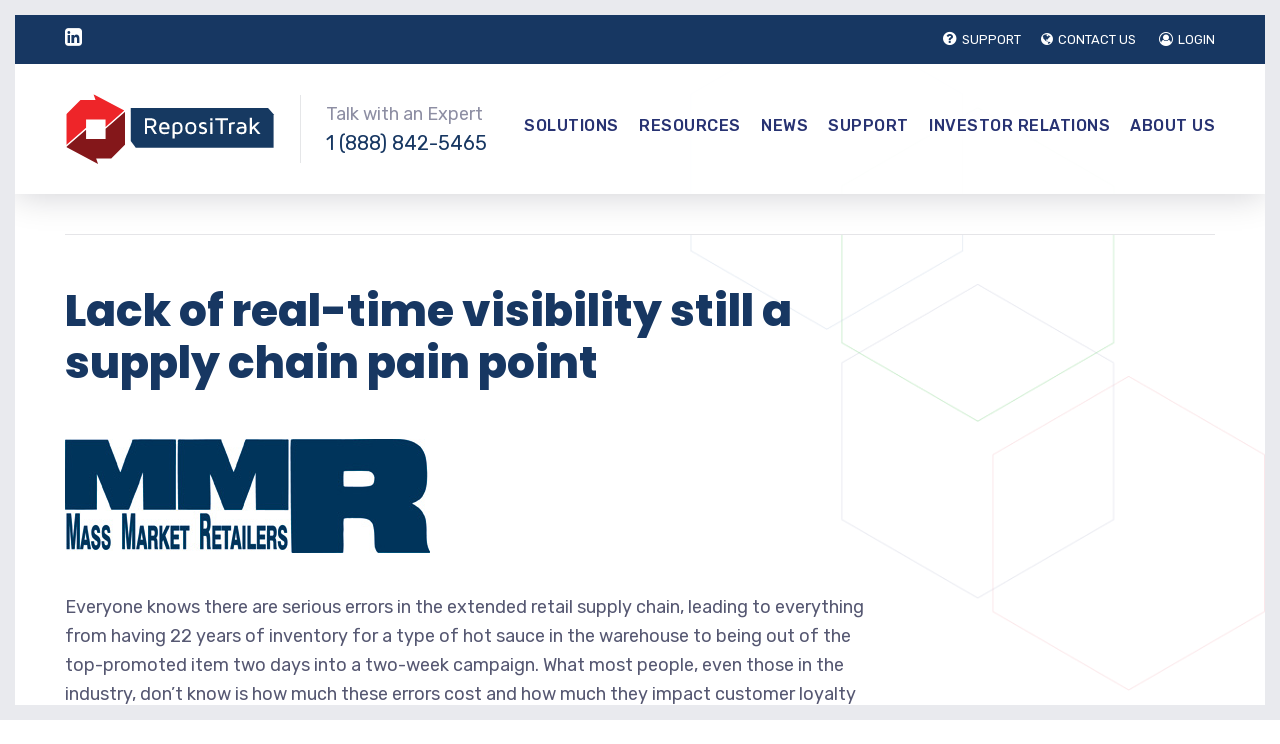

--- FILE ---
content_type: text/html; charset=UTF-8
request_url: https://repositrak.com/news/media-relations/lack-of-real-time-visibility-still-a-supply-chain-pain-point/
body_size: 123308
content:
	
<!DOCTYPE html>
<html dir="ltr" lang="en-US" prefix="og: https://ogp.me/ns#" class="no-js">
	<head>
<script type="text/javascript">
(function(){
window["loaderConfig"] = "/TSPD/?type=21";
})();

</script>

<script type="text/javascript" src="/TSPD/?type=18"></script>

		<meta charset="UTF-8" />
		<meta content="width=device-width, initial-scale=1.0, minimum-scale=1.0, maximum-scale=1.0, user-scalable=no" name="viewport">

		<link rel="profile" href="https://gmpg.org/xfn/11" />
		<link rel="pingback" href="https://repositrak.com/xmlrpc.php" />
		<title>Lack of real-time visibility still a supply chain pain point - ReposiTrak</title>
	<style>img:is([sizes="auto" i], [sizes^="auto," i]) { contain-intrinsic-size: 3000px 1500px }</style>
	
		<!-- All in One SEO 4.8.9 - aioseo.com -->
	<meta name="robots" content="max-image-preview:large" />
	<meta name="author" content="snguyen"/>
	<link rel="canonical" href="https://repositrak.com/news/lack-of-real-time-visibility-still-a-supply-chain-pain-point/" />
	<meta name="generator" content="All in One SEO (AIOSEO) 4.8.9" />
		<meta property="og:locale" content="en_US" />
		<meta property="og:site_name" content="ReposiTrak -" />
		<meta property="og:type" content="article" />
		<meta property="og:title" content="Lack of real-time visibility still a supply chain pain point - ReposiTrak" />
		<meta property="og:url" content="https://repositrak.com/news/lack-of-real-time-visibility-still-a-supply-chain-pain-point/" />
		<meta property="article:published_time" content="2021-12-02T02:36:16+00:00" />
		<meta property="article:modified_time" content="2021-12-25T07:49:32+00:00" />
		<meta name="twitter:card" content="summary_large_image" />
		<meta name="twitter:title" content="Lack of real-time visibility still a supply chain pain point - ReposiTrak" />
		<script type="application/ld+json" class="aioseo-schema">
			{"@context":"https:\/\/schema.org","@graph":[{"@type":"BlogPosting","@id":"https:\/\/repositrak.com\/news\/lack-of-real-time-visibility-still-a-supply-chain-pain-point\/#blogposting","name":"Lack of real-time visibility still a supply chain pain point - ReposiTrak","headline":"Lack of real-time visibility still a supply chain pain point","author":{"@id":"https:\/\/repositrak.com\/author\/snguyen\/#author"},"publisher":{"@id":"https:\/\/repositrak.com\/#organization"},"image":{"@type":"ImageObject","url":"https:\/\/repositrak.com\/wp-content\/uploads\/MMRlogo_365.jpg","width":365,"height":114,"caption":"The initials MMR and words Mass Market Retailers in dark blue"},"datePublished":"2021-12-01T21:36:16-05:00","dateModified":"2021-12-25T02:49:32-05:00","inLanguage":"en-US","mainEntityOfPage":{"@id":"https:\/\/repositrak.com\/news\/lack-of-real-time-visibility-still-a-supply-chain-pain-point\/#webpage"},"isPartOf":{"@id":"https:\/\/repositrak.com\/news\/lack-of-real-time-visibility-still-a-supply-chain-pain-point\/#webpage"},"articleSection":"Media Relations, News, comprehensive analytics, demand planning, food supply chain, Inventory, Inventory Issues, inventory management, online ordering, product visibility, stock levels, Supply Chain"},{"@type":"BreadcrumbList","@id":"https:\/\/repositrak.com\/news\/lack-of-real-time-visibility-still-a-supply-chain-pain-point\/#breadcrumblist","itemListElement":[{"@type":"ListItem","@id":"https:\/\/repositrak.com#listItem","position":1,"name":"Home","item":"https:\/\/repositrak.com","nextItem":{"@type":"ListItem","@id":"https:\/\/repositrak.com\/category\/news\/#listItem","name":"News"}},{"@type":"ListItem","@id":"https:\/\/repositrak.com\/category\/news\/#listItem","position":2,"name":"News","item":"https:\/\/repositrak.com\/category\/news\/","nextItem":{"@type":"ListItem","@id":"https:\/\/repositrak.com\/category\/news\/media-relations\/#listItem","name":"Media Relations"},"previousItem":{"@type":"ListItem","@id":"https:\/\/repositrak.com#listItem","name":"Home"}},{"@type":"ListItem","@id":"https:\/\/repositrak.com\/category\/news\/media-relations\/#listItem","position":3,"name":"Media Relations","item":"https:\/\/repositrak.com\/category\/news\/media-relations\/","nextItem":{"@type":"ListItem","@id":"https:\/\/repositrak.com\/news\/lack-of-real-time-visibility-still-a-supply-chain-pain-point\/#listItem","name":"Lack of real-time visibility still a supply chain pain point"},"previousItem":{"@type":"ListItem","@id":"https:\/\/repositrak.com\/category\/news\/#listItem","name":"News"}},{"@type":"ListItem","@id":"https:\/\/repositrak.com\/news\/lack-of-real-time-visibility-still-a-supply-chain-pain-point\/#listItem","position":4,"name":"Lack of real-time visibility still a supply chain pain point","previousItem":{"@type":"ListItem","@id":"https:\/\/repositrak.com\/category\/news\/media-relations\/#listItem","name":"Media Relations"}}]},{"@type":"Organization","@id":"https:\/\/repositrak.com\/#organization","name":"ReposiTrak","url":"https:\/\/repositrak.com\/"},{"@type":"Person","@id":"https:\/\/repositrak.com\/author\/snguyen\/#author","url":"https:\/\/repositrak.com\/author\/snguyen\/","name":"snguyen","image":{"@type":"ImageObject","@id":"https:\/\/repositrak.com\/news\/lack-of-real-time-visibility-still-a-supply-chain-pain-point\/#authorImage","url":"https:\/\/secure.gravatar.com\/avatar\/b62def280ff268b1b4181845fa6b030389b66847108dba73767bb503b7ce8017?s=96&d=mm&r=g","width":96,"height":96,"caption":"snguyen"}},{"@type":"WebPage","@id":"https:\/\/repositrak.com\/news\/lack-of-real-time-visibility-still-a-supply-chain-pain-point\/#webpage","url":"https:\/\/repositrak.com\/news\/lack-of-real-time-visibility-still-a-supply-chain-pain-point\/","name":"Lack of real-time visibility still a supply chain pain point - ReposiTrak","inLanguage":"en-US","isPartOf":{"@id":"https:\/\/repositrak.com\/#website"},"breadcrumb":{"@id":"https:\/\/repositrak.com\/news\/lack-of-real-time-visibility-still-a-supply-chain-pain-point\/#breadcrumblist"},"author":{"@id":"https:\/\/repositrak.com\/author\/snguyen\/#author"},"creator":{"@id":"https:\/\/repositrak.com\/author\/snguyen\/#author"},"image":{"@type":"ImageObject","url":"https:\/\/repositrak.com\/wp-content\/uploads\/MMRlogo_365.jpg","@id":"https:\/\/repositrak.com\/news\/lack-of-real-time-visibility-still-a-supply-chain-pain-point\/#mainImage","width":365,"height":114,"caption":"The initials MMR and words Mass Market Retailers in dark blue"},"primaryImageOfPage":{"@id":"https:\/\/repositrak.com\/news\/lack-of-real-time-visibility-still-a-supply-chain-pain-point\/#mainImage"},"datePublished":"2021-12-01T21:36:16-05:00","dateModified":"2021-12-25T02:49:32-05:00"},{"@type":"WebSite","@id":"https:\/\/repositrak.com\/#website","url":"https:\/\/repositrak.com\/","name":"ReposiTrak","inLanguage":"en-US","publisher":{"@id":"https:\/\/repositrak.com\/#organization"}}]}
		</script>
		<!-- All in One SEO -->

<link rel='dns-prefetch' href='//fonts.googleapis.com' />
<link rel="alternate" type="application/rss+xml" title="ReposiTrak &raquo; Feed" href="https://repositrak.com/feed/" />
<link rel="alternate" type="application/rss+xml" title="ReposiTrak &raquo; Comments Feed" href="https://repositrak.com/comments/feed/" />
<link rel="alternate" type="text/calendar" title="ReposiTrak &raquo; iCal Feed" href="https://repositrak.com/events/?ical=1" />
<script type="text/javascript" id="wpp-js" src="https://repositrak.com/wp-content/plugins/wordpress-popular-posts/assets/js/wpp.min.js?ver=7.3.3" data-sampling="0" data-sampling-rate="100" data-api-url="https://repositrak.com/wp-json/wordpress-popular-posts" data-post-id="12271" data-token="ec2ca5d4b2" data-lang="0" data-debug="0"></script>
<script type="text/javascript">
/* <![CDATA[ */
window._wpemojiSettings = {"baseUrl":"https:\/\/s.w.org\/images\/core\/emoji\/16.0.1\/72x72\/","ext":".png","svgUrl":"https:\/\/s.w.org\/images\/core\/emoji\/16.0.1\/svg\/","svgExt":".svg","source":{"concatemoji":"https:\/\/repositrak.com\/wp-includes\/js\/wp-emoji-release.min.js?ver=6.8.3"}};
/*! This file is auto-generated */
!function(s,n){var o,i,e;function c(e){try{var t={supportTests:e,timestamp:(new Date).valueOf()};sessionStorage.setItem(o,JSON.stringify(t))}catch(e){}}function p(e,t,n){e.clearRect(0,0,e.canvas.width,e.canvas.height),e.fillText(t,0,0);var t=new Uint32Array(e.getImageData(0,0,e.canvas.width,e.canvas.height).data),a=(e.clearRect(0,0,e.canvas.width,e.canvas.height),e.fillText(n,0,0),new Uint32Array(e.getImageData(0,0,e.canvas.width,e.canvas.height).data));return t.every(function(e,t){return e===a[t]})}function u(e,t){e.clearRect(0,0,e.canvas.width,e.canvas.height),e.fillText(t,0,0);for(var n=e.getImageData(16,16,1,1),a=0;a<n.data.length;a++)if(0!==n.data[a])return!1;return!0}function f(e,t,n,a){switch(t){case"flag":return n(e,"\ud83c\udff3\ufe0f\u200d\u26a7\ufe0f","\ud83c\udff3\ufe0f\u200b\u26a7\ufe0f")?!1:!n(e,"\ud83c\udde8\ud83c\uddf6","\ud83c\udde8\u200b\ud83c\uddf6")&&!n(e,"\ud83c\udff4\udb40\udc67\udb40\udc62\udb40\udc65\udb40\udc6e\udb40\udc67\udb40\udc7f","\ud83c\udff4\u200b\udb40\udc67\u200b\udb40\udc62\u200b\udb40\udc65\u200b\udb40\udc6e\u200b\udb40\udc67\u200b\udb40\udc7f");case"emoji":return!a(e,"\ud83e\udedf")}return!1}function g(e,t,n,a){var r="undefined"!=typeof WorkerGlobalScope&&self instanceof WorkerGlobalScope?new OffscreenCanvas(300,150):s.createElement("canvas"),o=r.getContext("2d",{willReadFrequently:!0}),i=(o.textBaseline="top",o.font="600 32px Arial",{});return e.forEach(function(e){i[e]=t(o,e,n,a)}),i}function t(e){var t=s.createElement("script");t.src=e,t.defer=!0,s.head.appendChild(t)}"undefined"!=typeof Promise&&(o="wpEmojiSettingsSupports",i=["flag","emoji"],n.supports={everything:!0,everythingExceptFlag:!0},e=new Promise(function(e){s.addEventListener("DOMContentLoaded",e,{once:!0})}),new Promise(function(t){var n=function(){try{var e=JSON.parse(sessionStorage.getItem(o));if("object"==typeof e&&"number"==typeof e.timestamp&&(new Date).valueOf()<e.timestamp+604800&&"object"==typeof e.supportTests)return e.supportTests}catch(e){}return null}();if(!n){if("undefined"!=typeof Worker&&"undefined"!=typeof OffscreenCanvas&&"undefined"!=typeof URL&&URL.createObjectURL&&"undefined"!=typeof Blob)try{var e="postMessage("+g.toString()+"("+[JSON.stringify(i),f.toString(),p.toString(),u.toString()].join(",")+"));",a=new Blob([e],{type:"text/javascript"}),r=new Worker(URL.createObjectURL(a),{name:"wpTestEmojiSupports"});return void(r.onmessage=function(e){c(n=e.data),r.terminate(),t(n)})}catch(e){}c(n=g(i,f,p,u))}t(n)}).then(function(e){for(var t in e)n.supports[t]=e[t],n.supports.everything=n.supports.everything&&n.supports[t],"flag"!==t&&(n.supports.everythingExceptFlag=n.supports.everythingExceptFlag&&n.supports[t]);n.supports.everythingExceptFlag=n.supports.everythingExceptFlag&&!n.supports.flag,n.DOMReady=!1,n.readyCallback=function(){n.DOMReady=!0}}).then(function(){return e}).then(function(){var e;n.supports.everything||(n.readyCallback(),(e=n.source||{}).concatemoji?t(e.concatemoji):e.wpemoji&&e.twemoji&&(t(e.twemoji),t(e.wpemoji)))}))}((window,document),window._wpemojiSettings);
/* ]]> */
</script>
		<style type="text/css">
			#wpadminbar #wp-admin-bar-my-networks > .ab-item:first-child:before {
				content: "\f325";
				top: 3px;
			}
		</style>
		<link rel='stylesheet' id='jellyfish_cw_css-css' href='https://repositrak.com/wp-content/plugins/jellyfish-counter-widget/jellyfish-odometer-class/css/jellyfish-counter.css?ver=6.8.3' type='text/css' media='all' />
<link rel='stylesheet' id='jquery.prettyphoto-css' href='https://repositrak.com/wp-content/plugins/wp-video-lightbox/css/prettyPhoto.css?ver=6.8.3' type='text/css' media='all' />
<link rel='stylesheet' id='video-lightbox-css' href='https://repositrak.com/wp-content/plugins/wp-video-lightbox/wp-video-lightbox.css?ver=6.8.3' type='text/css' media='all' />
<link rel='stylesheet' id='theme-fonts-css' href='https://fonts.googleapis.com/css?family=Rubik%3A300%2C300italic%2Cregular%2Citalic%2C500%2C500italic%2C700%2C700italic%2C900%2C900italic%7CPoppins%3A100%2C100italic%2C200%2C200italic%2C300%2C300italic%2Cregular%2Citalic%2C500%2C500italic%2C600%2C600italic%2C700%2C700italic%2C800%2C800italic%2C900%2C900italic&#038;subset=latin-ext%2Chebrew%2Clatin%2Ccyrillic%2Cdevanagari&#038;ver=6.8.3' type='text/css' media='all' />
<link rel='stylesheet' id='theme-components-css' href='https://repositrak.com/wp-content/themes/glb/assets/css/components.css?ver=1.0.0' type='text/css' media='all' />
<link rel='stylesheet' id='theme-parent-css' href='https://repositrak.com/wp-content/themes/glb/assets/css/style.css?ver=1.0.0' type='text/css' media='all' />
<link rel='stylesheet' id='theme-css' href='https://repositrak.com/wp-content/themes/glb-child/style.css?ver=1.0.0' type='text/css' media='all' />
<style id='theme-inline-css' type='text/css'>
body, .site, .mask::after, .mask::before { background-color: #ffffff;background-image: url(https://repositrak.com/wp-content/uploads/2017/12/bg-site.png);background-position: top right;background-repeat: no-repeat;background-size: 575px auto;background-attachment: scroll; }
.main-sidebar { width: 350px;padding-right: 40px; }
.site-header, .site-header .site-header-inner::after { background-color: rgba(255, 255, 255, 0.95); }
.site-topbar { background-color: #173762;color: #9d9ec0;font-size: 13px; }
.site-header-sticky, .site-header-sticky .widget.widget_search { background-color: #ffffff; }
.content-header { background-color: #ffffff;background-image: url(https://dev2.repositrak.com/wp-content/uploads/2017/12/bg-tb.png);background-position: top center;background-repeat: no-repeat;background-size: cover;background-attachment: scroll;border-top: 0px none #000000;border-right: 0px none #000000;border-bottom: 1px solid rgba(2, 6, 32, 0.1);border-left: 0px none #000000;margin-top: 0px;margin-right: 0px;margin-bottom: 25px;margin-left: 0px;padding-top: 80px;padding-right: 0px;padding-bottom: 0px;padding-left: 0px; }
body { font-family: Rubik;font-style: normal;color: #565872;font-size: 18px;line-height: 1.625em; }
h1 { font-family: Poppins;font-weight: 800;color: #173762;text-transform: uppercase;font-size: 2.75rem;line-height: 1.2em; }
h2 { font-family: Poppins;font-weight: 800;color: #173762;text-transform: none;font-size: 2.25rem;line-height: 1.2em; }
h3 { font-family: Poppins;font-weight: 800;color: #173762;text-transform: none;font-size: 1.7rem;line-height: 1.35em; }
h4 { font-family: Poppins;font-weight: 700;color: #173762;text-transform: none;font-size: 1.5rem;line-height: 1.25em; }
h5 { font-family: Poppins;font-weight: 800;color: #173762;text-transform: none;font-size: 1.15rem;line-height: 1.25em; }
h6 { font-family: Poppins;font-weight: 700;color: #173762;text-transform: uppercase;font-size: 1rem;line-height: 1.1em; }
blockquote { font-family: Poppins;font-style: italic;text-transform: none;font-size: 1.1rem;line-height: 1.6em; }
.site-header .navigator > .menu > li a { font-family: Rubik;font-weight: 500;color: #8d8ea3;text-transform: uppercase;font-size: 16px;line-height: 1.4em;letter-spacing: 0.5px; }
.site-header-sticky .navigator > .menu > li a { font-family: Rubik;font-weight: 500;text-transform: uppercase;font-size: 12px;line-height: 1.4em;letter-spacing: 0.5px; }
.content-header .page-title-inner { font-family: Poppins;font-weight: 800;color: #841618;text-transform: none;font-size: 2rem;line-height: 1.15em; }
.content-header .breadcrumbs, .content-header .down-arrow a, .page-title .subtitle { font-family: Rubik;font-style: normal;color: #273272;text-transform: none;font-size: 14px; }
.widget > .widget-title { font-family: Poppins;font-weight: 800;text-transform: uppercase;font-size: 20px;letter-spacing: 1px;padding-top: 0px;padding-right: 0px;padding-bottom: 0px;padding-left: 0px;margin-top: 0px;margin-right: 0px;margin-bottom: 20px;margin-left: 0px; }
.widget { font-family: Rubik;font-style: normal;font-size: 18px;padding-top: 0px;padding-right: 0px;padding-bottom: 0px;padding-left: 0px;margin-top: 0px;margin-right: 0px;margin-bottom: 30px;margin-left: 0px; }
.off-canvas-left .off-canvas-wrap .widget { font-size: 14px; }
.sliding-menu { font-size: 1.5rem;background-color: #273272; }
.content-bottom-widgets { padding-top: 0px;padding-right: 0px;padding-bottom: 40px;padding-left: 0px; }
.content-bottom-widgets .widget-title { font-family: Poppins;font-weight: 800;font-size: 1.125rem; }
.site-footer { border-top: 0px none rgba(2, 6, 32, 0.05);border-right: 0px none #000000;border-bottom: 0px none #000000;border-left: 0px none #000000;background-color: #173762;padding-top: 0px;padding-right: 0px;padding-bottom: 0px;padding-left: 0px; }
.footer-copyright { font-size: 13px;line-height: 1.4em; }
.footer-widgets { color: rgba(255, 255, 255, 0.5);text-transform: none;padding-top: 20px;padding-right: 50px;padding-bottom: 50px;padding-left: 0px; }
.footer-widgets .widget-title { font-family: Poppins;font-style: normal;color: #ffffff;text-transform: none;letter-spacing: 0px; }
a { color: #5387cd; }
a:hover { color: #8d8ea3; }
.site-topbar a:active, .site-topbar .current-menu-item > a, .site-topbar .current_page_item > a, .site-topbar .current-menu-ancestor > a, .site-topbar .current-menu-parent > a { color: #ffffff; }
.site-topbar a:hover { color: #ffffff; }
.site-topbar a { color: #c6d3e3; }
.site-header .off-canvas-toggle, .site-header .navigator .menu > li  a, .site-header .social-icons a { color: #273272; }
.site-header .off-canvas-toggle:hover, .site-header .navigator .menu > li:hover > a, .site-header .social-icons a:hover { color: #273272; }
.site-header .navigator .menu > li.current-menu-item > a, .site-header .navigator .menu > li.current_page_item > a, .site-header .navigator .menu > li.current-menu-ancestor > a, .site-header .navigator .menu > li.current-menu-parent > a, .site-header .navigator .menu.menu-extras > li > a, .site-header .navigator .menu.menu-extras .search-field, .site-header .off-canvas-toggle, .site-header .off-canvas-toggle:hover { color: #273272; }
.site-header-sticky .off-canvas-toggle, .site-header-sticky .navigator .menu > li  a, .site-header-sticky .social-icons a { color: #273272; }
.site-header-sticky .off-canvas-toggle:hover, .site-header-sticky .navigator .menu > li:hover > a, .site-header-sticky .social-icons a:hover { color: #273272; }
.site-header-sticky .navigator .menu > li.current-menu-item > a, .site-header-sticky .navigator .menu > li.current_page_item > a, .site-header-sticky .navigator .menu > li.current-menu-ancestor > a, .site-header-sticky .navigator .menu > li.current-menu-parent > a, .site-header-sticky .navigator .menu.menu-extras > li > a, .site-header-sticky .navigator .menu.menu-extras .search-field, .site-header-sticky .off-canvas-toggle, .site-header-sticky .off-canvas-toggle:hover { color: #273272; }
.breadcrumbs a { color: #8d8ea3; }
.breadcrumbs a:hover { color: #273272; }
.main-sidebar a { color: #173762; }
.main-sidebar a:hover { color: #8d8ea3; }
.off-canvas-left a { color: #273272; }
.off-canvas-left a:hover { color: #8d8ea3; }
.sliding-menu a:hover { color: #ffffff; }
.sliding-menu a { color: #c6d3e3; }
.site-footer .footer-widgets a { color: #c6d3e3; }
.site-footer .footer-widgets a:hover { color: #ffffff; }
.wrap { width: 1200px;max-width: 92%; }
.content-body-inner { padding-top: 0px;padding-right: 0px;padding-bottom: 120px;padding-left: 0px; }
.site-header .header-brand { margin-top: 30px;margin-right: 0px;margin-bottom: 30px;margin-left: 0px; }
.site-header .off-canvas-toggle, .site-header .navigator .menu > li > a, .site-header .social-icons a { padding-top: 25px;padding-right: 0px;padding-bottom: 25px;padding-left: 0px; }
.site-header-sticky .header-brand { margin-top: 7px;margin-right: 0px;margin-bottom: 0px;margin-left: 0px; }
.site-header-sticky .site-header-inner { height: 80px; }
.site-header-sticky .off-canvas-toggle, .site-header-sticky .navigator .menu, .site-header-sticky .social-icons { margin-top: 9px;margin-right: 0px;margin-bottom: 10px;margin-left: 0px; }
.site-header-sticky .off-canvas-toggle, .site-header-sticky .navigator .menu > li > a, .site-header-sticky .social-icons a { padding-top: 20px;padding-right: 0px;padding-bottom: 20px;padding-left: 0px; }
.logo.logoDefault { width: 210px;height: 70px; }
.logo.logoDark { width: 160px;height: 50px; }
#frame > span { background: #e9eaee; }
.off-canvas-left .off-canvas-wrap { background-color: #e9eaee;padding-top: 35px;padding-right: 35px;padding-bottom: 35px;padding-left: 35px; }
.sliding-menu .off-canvas-wrap { padding-top: 80px;padding-right: 50px;padding-bottom: 50px;padding-left: 50px; }
#main-content { width: calc(100% - 350px); }
.button, input[type="button"], input[type="submit"], button { background: #c6d3e3;height: 50px;font-family: Rubik;font-style: normal;color: #182158;text-transform: uppercase;font-size: 12px;line-height: 50px;letter-spacing: 1px;padding-top: 0px;padding-right: 60px;padding-bottom: 0px;padding-left: 60px;border-top: 0px none #000000;border-right: 0px none #000000;border-bottom: 0px none #000000;border-left: 0px none #000000;border-radius: 50px; }
input, textarea, select { background: rgba(255, 255, 255, 0.07);font-family: Rubik;font-style: normal;color: #7a7a7a;text-transform: uppercase;font-size: 14px;line-height: 20px;padding-top: 0px;padding-right: 15px;padding-bottom: 0px;padding-left: 15px;border: 1px solid rgba(213, 214, 221, 0.6);border-radius: 0px; }
input, select { height: 50px; }
.content-bottom-widgets .widget { margin-top: -70px;margin-right: 0px;margin-bottom: 100px;margin-left: 0px; }
.footer-widgets .widget { margin-top: 0px;margin-right: 40px;margin-bottom: 15px;margin-left: 0px; }
.site-footer .footer-copyright { border-top: 0px none rgba(2, 6, 32, 0.1);border-right: 0px none #000000;border-bottom: 0px none #000000;border-left: 0px none #000000;background-color: #ffffff;padding-top: 30px;padding-right: 0px;padding-bottom: 30px;padding-left: 0px; }
.content-inner[data-grid] .post, .content-inner[data-grid-normal] .post { padding-left: 15.000000px;padding-right: 15.000000px;margin-bottom: 30px; }
.content-inner[data-grid], .content-inner[data-grid-normal] { margin-left: -15px;margin-right: -15px; }
.navigation.pager-numeric .page-numbers.current,
.woocommerce-pagination li .page-numbers.current,
.single-post .post-tags a:hover,
#site .blog-shortcode .blog-entries .entries-wrapper:not(.blog-grid) .post .post-image a:hover .post-title,
#site .owl-buttons .owl-prev:hover, #site .owl-buttons .owl-next:hover,
.projects-filter ul li.active a,
.single-nproject .project-tags a:hover,
#site .iconlist.iconlist-icon-small li:hover .iconlist-item-icon i,
#site .iconlist.iconlist-icon-large li .iconlist-item-icon i,
#site .iconlist.iconlist-icon-medium li .iconlist-item-icon i,
.single-post .post-inner .post-header .meta-header li a:hover, 
.single-attachment .post-inner .post-header .meta-header li a:hover,
.widget.widget_archive ul li a::before, 
.widget.widget_categories ul li a::before, 
.widget.widget_pages ul li a::before, 
.widget.widget_meta ul li a::before, 
.widget.widget_nav_menu ul li a::before,
.widget.widget_product_categories ul li a::before,
.single-post .post-inner .post-header .meta-header li i, 
.single-attachment .post-inner .post-header .meta-header li i,
.single-nproject .project-header .meta-header li i,
.rev_slider_wrapper .slider-caption-1 .slider-title strong,
.single-nproject .project-header .meta-header li a:hover,
#site .blog-shortcode.post-date-cover .blog-entries .blog-grid .post .post-title,
#site .blog-shortcode.post-thumbnail-cover .blog-entries .entries-wrapper:not(.blog-grid) .post .post-image .post-categories a,
.widget:hover .info-box i,
#site .vc_tta-tabs .vc_tta-tabs-container ul.vc_tta-tabs-list li.vc_tta-tab.vc_active a,
#site .vc_tta-tabs.vc_tta-style-modern .vc_tta-tabs-container ul.vc_tta-tabs-list li.vc_tta-tab a:hover,
.woocommerce .products li .button,
.woocommerce .product .woocommerce-tabs .tabs li.active a,
.site-header.site-header-classic.header-brand-left .header-widget .widget .info-box a {
	color: #173762;
}

.button::after,
.site-header.site-header-classic .navigator .menu li .sub-menu li:hover > a, 
.site-header.site-header-classic .navigator .menu li .sub-menu li.current-menu-item > a, 
.site-header.site-header-classic .navigator .menu li .sub-menu li.current_page_item > a, 
.site-header.site-header-classic .navigator .menu li .sub-menu li.current-menu-ancestor > a, 
.site-header.site-header-classic .navigator .menu li .sub-menu li.current-menu-parent > a,
.site-header.site-header-classic .navigator .menu li .sub-menu li.current-page-ancestor > a, 
.site-header-sticky .navigator .menu li .sub-menu li:hover > a, 
.site-header-sticky .navigator .menu li .sub-menu li.current-menu-item > a, 
.site-header-sticky .navigator .menu li .sub-menu li.current_page_item > a, 
.site-header-sticky .navigator .menu li .sub-menu li.current-menu-ancestor > a, 
.site-header-sticky .navigator .menu li .sub-menu li.current-menu-parent > a,
.blog-grid .post.has-post-thumbnail .post-image .post-categories a:hover,
.blog-masonry .post.has-post-thumbnail .post-image .post-categories a:hover,
.blog-large .post.has-post-thumbnail .post-image .post-categories a:hover,
.blog-medium .post.has-post-thumbnail .post-image .post-categories a:hover,
#site .iconbox,
button:hover,input[type="submit"]:hover,
.social-icons a:hover i,
.big-date .post-day,
.social-share a:hover,
.testimonial.has-image,
.widget.widget_tag_cloud .tagcloud a:hover,
.widget.widget_product_tag_cloud .tagcloud a:hover,
.projects-masonry .project .project-info .project-meta a:hover,
.widget.style2,
.widget.style4,
#site .posts-carousel .post .post-inner .post-header .post-categories a:hover,
#site .posts-carousel::after,
#site .blog-shortcode.post-thumbnail-cover .blog-entries .entries-wrapper:not(.blog-grid) .post .post-image .post-categories a:hover,
.site-header.site-header-classic .navigator .menu-primary > li > a::before,
.site-header-sticky .navigator .menu-primary > li > a::before,
.site-header.site-header-classic.header-brand-left .menu-extras .search-box::after,
.site-content .breadcrumbs-inner > span > a::after,
#site .iconlist.iconlist-icon-large li:hover .iconlist-item-icon i + span.shapes,
#site .iconlist.iconlist-icon-medium li:hover .iconlist-item-icon i + span.shapes,
#site .vc_tta-tabs .vc_tta-tabs-container ul.vc_tta-tabs-list li.vc_tta-tab a,
#site .vc_tta-tabs.vc_tta-style-modern .vc_tta-tabs-container ul.vc_tta-tabs-list li.vc_tta-tab a::after,
.woocommerce .product .woocommerce-tabs .tabs li a::after,
.woocommerce .woocommerce-message,
.widget ul li .children li a::before, .widget ul li .sub-menu li a::before,
#site .scrollslider .swiper-container .swiper-pagination .swiper-pagination-bullet::after {
	background-color: #173762;
}

.search-results,
#site .imagebox:hover,
.projects-masonry .project .project-info .project-meta a:hover,
.projects-grid .project .project-info .project-meta a:hover,
#site .iconlist.iconlist-icon-large li:hover .iconlist-item-icon i + span.shapes::after,
#site .iconlist.iconlist-icon-large li:hover .iconlist-item-icon i + span.shapes::before,
#site .iconlist.iconlist-icon-medium li:hover .iconlist-item-icon i + span.shapes::after,
#site .iconlist.iconlist-icon-medium li:hover .iconlist-item-icon i + span.shapes::before,
.woocommerce .products li .button:hover {
	border-color: #173762;
}

#site .owl-buttons .owl-prev, #site .owl-buttons .owl-next,
.blog-large .post .post-header .post-meta .post-date,
.blog-grid .post .post-content .post-comments a::before, 
.blog-masonry .post .post-content .post-comments a::before,
.widget.widget_tag_cloud .tagcloud a:hover,
.widget.widget_product_tag_cloud .tagcloud a:hover,
#site .testimonial .testimonial-meta::before,
#site .iconlist.iconlist-icon-small li .iconlist-item-icon i,
#site .iconlist.iconlist-icon-xlarge li .iconlist-item-icon i,
#site .counter .counter-image i,
.info-box i,
#site .iconlist.iconlist-icon-large li:hover .iconlist-item-icon i,
#site .iconlist.iconlist-icon-medium li:hover .iconlist-item-icon i {
	color: #c6d3e3;
}

.widget.widget_calendar caption,
.site-content .content-header.content-header-left .page-title-wrap::after,
.highlight,
.navigator .menu-flyout .dw-sub-menu li:hover > a, 
.navigator .menu-flyout .dw-sub-menu li.current-menu-item > a, 
.navigator .menu-flyout .dw-sub-menu li.current_page_item > a, 
.navigator .menu-flyout .dw-sub-menu li.current-menu-ancestor > a, 
.navigator .menu-flyout .dw-sub-menu li.current-menu-parent > a,
#site .blog-shortcode.post-thumbnail-cover .blog-entries .entries-wrapper:not(.blog-grid) .post .post-image .post-categories a,
.navigator .dw-mega-menu-tabs,
.site-header.site-header-classic .social-icons a::after,
.site-header-sticky .navigator .social-icons a::after,
#site .iconlist.iconlist-icon-large li .iconlist-item-icon i + span.shapes,
#site .iconlist.iconlist-icon-medium li .iconlist-item-icon i + span.shapes,
.off-canvas-toggle[data-target="off-canvas-right"] {
	background-color: #c6d3e3;
}

#site .imagebox,
blockquote,
.main-sidebar .widget,
.comments-area .comment-list > li:last-child,
#site .posts-carousel .post .post-inner::after,
#site .posts-carousel .post .post-inner,
.navigator .dw-sub-menu,
.site-footer .content-bottom-widgets aside .widget,
.blog-masonry .post.sticky .post-inner,
#site .iconlist.iconlist-icon-large li .iconlist-item-icon i + span.shapes::after,
#site .iconlist.iconlist-icon-large li .iconlist-item-icon i + span.shapes::before,
#site .iconlist.iconlist-icon-medium li .iconlist-item-icon i + span.shapes::after,
#site .iconlist.iconlist-icon-medium li .iconlist-item-icon i + span.shapes::before {
	border-color: #c6d3e3;
}

::selection {
	background: #c6d3e3;
}
::-moz-selection {
	background: #c6d3e3;
}

.has-post-thumbnail .featured-image {
	background-image: -webkit-linear-gradient(left, #173762 , #c6d3e3);
	background-image:      -o-linear-gradient(right, #173762, #c6d3e3);
	background-image:    -moz-linear-gradient(right, #173762, #c6d3e3);
	background-image:         linear-gradient(to right, #173762 , #c6d3e3);
}
</style>
<link rel='stylesheet' id='tribe-common-skeleton-style-css' href='https://repositrak.com/wp-content/plugins/the-events-calendar/common/src/resources/css/common-skeleton.min.css?ver=4.12.12.1' type='text/css' media='all' />
<link rel='stylesheet' id='tribe-tooltip-css' href='https://repositrak.com/wp-content/plugins/the-events-calendar/common/src/resources/css/tooltip.min.css?ver=4.12.12.1' type='text/css' media='all' />
<style id='wp-emoji-styles-inline-css' type='text/css'>

	img.wp-smiley, img.emoji {
		display: inline !important;
		border: none !important;
		box-shadow: none !important;
		height: 1em !important;
		width: 1em !important;
		margin: 0 0.07em !important;
		vertical-align: -0.1em !important;
		background: none !important;
		padding: 0 !important;
	}
</style>
<link rel='stylesheet' id='wp-block-library-css' href='https://repositrak.com/wp-includes/css/dist/block-library/style.min.css?ver=6.8.3' type='text/css' media='all' />
<style id='classic-theme-styles-inline-css' type='text/css'>
/*! This file is auto-generated */
.wp-block-button__link{color:#fff;background-color:#32373c;border-radius:9999px;box-shadow:none;text-decoration:none;padding:calc(.667em + 2px) calc(1.333em + 2px);font-size:1.125em}.wp-block-file__button{background:#32373c;color:#fff;text-decoration:none}
</style>
<style id='global-styles-inline-css' type='text/css'>
:root{--wp--preset--aspect-ratio--square: 1;--wp--preset--aspect-ratio--4-3: 4/3;--wp--preset--aspect-ratio--3-4: 3/4;--wp--preset--aspect-ratio--3-2: 3/2;--wp--preset--aspect-ratio--2-3: 2/3;--wp--preset--aspect-ratio--16-9: 16/9;--wp--preset--aspect-ratio--9-16: 9/16;--wp--preset--color--black: #000000;--wp--preset--color--cyan-bluish-gray: #abb8c3;--wp--preset--color--white: #ffffff;--wp--preset--color--pale-pink: #f78da7;--wp--preset--color--vivid-red: #cf2e2e;--wp--preset--color--luminous-vivid-orange: #ff6900;--wp--preset--color--luminous-vivid-amber: #fcb900;--wp--preset--color--light-green-cyan: #7bdcb5;--wp--preset--color--vivid-green-cyan: #00d084;--wp--preset--color--pale-cyan-blue: #8ed1fc;--wp--preset--color--vivid-cyan-blue: #0693e3;--wp--preset--color--vivid-purple: #9b51e0;--wp--preset--gradient--vivid-cyan-blue-to-vivid-purple: linear-gradient(135deg,rgba(6,147,227,1) 0%,rgb(155,81,224) 100%);--wp--preset--gradient--light-green-cyan-to-vivid-green-cyan: linear-gradient(135deg,rgb(122,220,180) 0%,rgb(0,208,130) 100%);--wp--preset--gradient--luminous-vivid-amber-to-luminous-vivid-orange: linear-gradient(135deg,rgba(252,185,0,1) 0%,rgba(255,105,0,1) 100%);--wp--preset--gradient--luminous-vivid-orange-to-vivid-red: linear-gradient(135deg,rgba(255,105,0,1) 0%,rgb(207,46,46) 100%);--wp--preset--gradient--very-light-gray-to-cyan-bluish-gray: linear-gradient(135deg,rgb(238,238,238) 0%,rgb(169,184,195) 100%);--wp--preset--gradient--cool-to-warm-spectrum: linear-gradient(135deg,rgb(74,234,220) 0%,rgb(151,120,209) 20%,rgb(207,42,186) 40%,rgb(238,44,130) 60%,rgb(251,105,98) 80%,rgb(254,248,76) 100%);--wp--preset--gradient--blush-light-purple: linear-gradient(135deg,rgb(255,206,236) 0%,rgb(152,150,240) 100%);--wp--preset--gradient--blush-bordeaux: linear-gradient(135deg,rgb(254,205,165) 0%,rgb(254,45,45) 50%,rgb(107,0,62) 100%);--wp--preset--gradient--luminous-dusk: linear-gradient(135deg,rgb(255,203,112) 0%,rgb(199,81,192) 50%,rgb(65,88,208) 100%);--wp--preset--gradient--pale-ocean: linear-gradient(135deg,rgb(255,245,203) 0%,rgb(182,227,212) 50%,rgb(51,167,181) 100%);--wp--preset--gradient--electric-grass: linear-gradient(135deg,rgb(202,248,128) 0%,rgb(113,206,126) 100%);--wp--preset--gradient--midnight: linear-gradient(135deg,rgb(2,3,129) 0%,rgb(40,116,252) 100%);--wp--preset--font-size--small: 13px;--wp--preset--font-size--medium: 20px;--wp--preset--font-size--large: 36px;--wp--preset--font-size--x-large: 42px;--wp--preset--spacing--20: 0.44rem;--wp--preset--spacing--30: 0.67rem;--wp--preset--spacing--40: 1rem;--wp--preset--spacing--50: 1.5rem;--wp--preset--spacing--60: 2.25rem;--wp--preset--spacing--70: 3.38rem;--wp--preset--spacing--80: 5.06rem;--wp--preset--shadow--natural: 6px 6px 9px rgba(0, 0, 0, 0.2);--wp--preset--shadow--deep: 12px 12px 50px rgba(0, 0, 0, 0.4);--wp--preset--shadow--sharp: 6px 6px 0px rgba(0, 0, 0, 0.2);--wp--preset--shadow--outlined: 6px 6px 0px -3px rgba(255, 255, 255, 1), 6px 6px rgba(0, 0, 0, 1);--wp--preset--shadow--crisp: 6px 6px 0px rgba(0, 0, 0, 1);}:where(.is-layout-flex){gap: 0.5em;}:where(.is-layout-grid){gap: 0.5em;}body .is-layout-flex{display: flex;}.is-layout-flex{flex-wrap: wrap;align-items: center;}.is-layout-flex > :is(*, div){margin: 0;}body .is-layout-grid{display: grid;}.is-layout-grid > :is(*, div){margin: 0;}:where(.wp-block-columns.is-layout-flex){gap: 2em;}:where(.wp-block-columns.is-layout-grid){gap: 2em;}:where(.wp-block-post-template.is-layout-flex){gap: 1.25em;}:where(.wp-block-post-template.is-layout-grid){gap: 1.25em;}.has-black-color{color: var(--wp--preset--color--black) !important;}.has-cyan-bluish-gray-color{color: var(--wp--preset--color--cyan-bluish-gray) !important;}.has-white-color{color: var(--wp--preset--color--white) !important;}.has-pale-pink-color{color: var(--wp--preset--color--pale-pink) !important;}.has-vivid-red-color{color: var(--wp--preset--color--vivid-red) !important;}.has-luminous-vivid-orange-color{color: var(--wp--preset--color--luminous-vivid-orange) !important;}.has-luminous-vivid-amber-color{color: var(--wp--preset--color--luminous-vivid-amber) !important;}.has-light-green-cyan-color{color: var(--wp--preset--color--light-green-cyan) !important;}.has-vivid-green-cyan-color{color: var(--wp--preset--color--vivid-green-cyan) !important;}.has-pale-cyan-blue-color{color: var(--wp--preset--color--pale-cyan-blue) !important;}.has-vivid-cyan-blue-color{color: var(--wp--preset--color--vivid-cyan-blue) !important;}.has-vivid-purple-color{color: var(--wp--preset--color--vivid-purple) !important;}.has-black-background-color{background-color: var(--wp--preset--color--black) !important;}.has-cyan-bluish-gray-background-color{background-color: var(--wp--preset--color--cyan-bluish-gray) !important;}.has-white-background-color{background-color: var(--wp--preset--color--white) !important;}.has-pale-pink-background-color{background-color: var(--wp--preset--color--pale-pink) !important;}.has-vivid-red-background-color{background-color: var(--wp--preset--color--vivid-red) !important;}.has-luminous-vivid-orange-background-color{background-color: var(--wp--preset--color--luminous-vivid-orange) !important;}.has-luminous-vivid-amber-background-color{background-color: var(--wp--preset--color--luminous-vivid-amber) !important;}.has-light-green-cyan-background-color{background-color: var(--wp--preset--color--light-green-cyan) !important;}.has-vivid-green-cyan-background-color{background-color: var(--wp--preset--color--vivid-green-cyan) !important;}.has-pale-cyan-blue-background-color{background-color: var(--wp--preset--color--pale-cyan-blue) !important;}.has-vivid-cyan-blue-background-color{background-color: var(--wp--preset--color--vivid-cyan-blue) !important;}.has-vivid-purple-background-color{background-color: var(--wp--preset--color--vivid-purple) !important;}.has-black-border-color{border-color: var(--wp--preset--color--black) !important;}.has-cyan-bluish-gray-border-color{border-color: var(--wp--preset--color--cyan-bluish-gray) !important;}.has-white-border-color{border-color: var(--wp--preset--color--white) !important;}.has-pale-pink-border-color{border-color: var(--wp--preset--color--pale-pink) !important;}.has-vivid-red-border-color{border-color: var(--wp--preset--color--vivid-red) !important;}.has-luminous-vivid-orange-border-color{border-color: var(--wp--preset--color--luminous-vivid-orange) !important;}.has-luminous-vivid-amber-border-color{border-color: var(--wp--preset--color--luminous-vivid-amber) !important;}.has-light-green-cyan-border-color{border-color: var(--wp--preset--color--light-green-cyan) !important;}.has-vivid-green-cyan-border-color{border-color: var(--wp--preset--color--vivid-green-cyan) !important;}.has-pale-cyan-blue-border-color{border-color: var(--wp--preset--color--pale-cyan-blue) !important;}.has-vivid-cyan-blue-border-color{border-color: var(--wp--preset--color--vivid-cyan-blue) !important;}.has-vivid-purple-border-color{border-color: var(--wp--preset--color--vivid-purple) !important;}.has-vivid-cyan-blue-to-vivid-purple-gradient-background{background: var(--wp--preset--gradient--vivid-cyan-blue-to-vivid-purple) !important;}.has-light-green-cyan-to-vivid-green-cyan-gradient-background{background: var(--wp--preset--gradient--light-green-cyan-to-vivid-green-cyan) !important;}.has-luminous-vivid-amber-to-luminous-vivid-orange-gradient-background{background: var(--wp--preset--gradient--luminous-vivid-amber-to-luminous-vivid-orange) !important;}.has-luminous-vivid-orange-to-vivid-red-gradient-background{background: var(--wp--preset--gradient--luminous-vivid-orange-to-vivid-red) !important;}.has-very-light-gray-to-cyan-bluish-gray-gradient-background{background: var(--wp--preset--gradient--very-light-gray-to-cyan-bluish-gray) !important;}.has-cool-to-warm-spectrum-gradient-background{background: var(--wp--preset--gradient--cool-to-warm-spectrum) !important;}.has-blush-light-purple-gradient-background{background: var(--wp--preset--gradient--blush-light-purple) !important;}.has-blush-bordeaux-gradient-background{background: var(--wp--preset--gradient--blush-bordeaux) !important;}.has-luminous-dusk-gradient-background{background: var(--wp--preset--gradient--luminous-dusk) !important;}.has-pale-ocean-gradient-background{background: var(--wp--preset--gradient--pale-ocean) !important;}.has-electric-grass-gradient-background{background: var(--wp--preset--gradient--electric-grass) !important;}.has-midnight-gradient-background{background: var(--wp--preset--gradient--midnight) !important;}.has-small-font-size{font-size: var(--wp--preset--font-size--small) !important;}.has-medium-font-size{font-size: var(--wp--preset--font-size--medium) !important;}.has-large-font-size{font-size: var(--wp--preset--font-size--large) !important;}.has-x-large-font-size{font-size: var(--wp--preset--font-size--x-large) !important;}
:where(.wp-block-post-template.is-layout-flex){gap: 1.25em;}:where(.wp-block-post-template.is-layout-grid){gap: 1.25em;}
:where(.wp-block-columns.is-layout-flex){gap: 2em;}:where(.wp-block-columns.is-layout-grid){gap: 2em;}
:root :where(.wp-block-pullquote){font-size: 1.5em;line-height: 1.6;}
</style>
<link rel='stylesheet' id='acx_smw_widget_style-css' href='https://repositrak.com/wp-content/plugins/acurax-social-media-widget/css/style.css?v=3.2.10&#038;ver=6.8.3' type='text/css' media='all' />
<link rel='stylesheet' id='agp-core-repeater-css-css' href='https://repositrak.com/wp-content/plugins/agp-font-awesome-collection/assets/repeater/css/style.css?ver=6.8.3' type='text/css' media='all' />
<link rel='stylesheet' id='fac-css-css' href='https://repositrak.com/wp-content/plugins/agp-font-awesome-collection/assets/css/style.min.css?ver=6.8.3' type='text/css' media='all' />
<link rel='stylesheet' id='contact-form-7-css' href='https://repositrak.com/wp-content/plugins/contact-form-7/includes/css/styles.css?ver=5.3' type='text/css' media='all' />
<link rel='stylesheet' id='dw-megamenu-front-end-style-css' href='https://repositrak.com/wp-content/plugins/dw-mega-menu/assets/css/dw-megamenu.css?ver=6.8.3' type='text/css' media='all' />
<link rel='stylesheet' id='wpos-slick-style-css' href='https://repositrak.com/wp-content/plugins/portfolio-and-projects/assets/css/slick.css?ver=1.5.4' type='text/css' media='all' />
<link rel='stylesheet' id='wp-pap-public-css-css' href='https://repositrak.com/wp-content/plugins/portfolio-and-projects/assets/css/wp-pap-public.css?ver=1.5.4' type='text/css' media='all' />
<link rel='stylesheet' id='p2hc-category-posts-css' href='https://repositrak.com/wp-content/plugins/simple-category-posts-widget/css/p2hc-category-posts.css?ver=0.1' type='text/css' media='all' />
<link rel='stylesheet' id='wp-team-manager-font-awesome-css' href='https://repositrak.com/wp-content/plugins/wp-team-manager/public/vendor/font-awesome/css/font-awesome.min.css?ver=6.8.3' type='text/css' media='all' />
<link rel='stylesheet' id='wp-team-manager-css' href='https://repositrak.com/wp-content/plugins/wp-team-manager/public/css/tm-style.css?ver=1.6.9' type='text/css' media='all' />
<style id='wp-team-manager-inline-css' type='text/css'>

			ul.team-member-socials.font-awesome li>a>i{
				font-size: 16px;
			}
			
</style>
<link rel='stylesheet' id='wordpress-popular-posts-css-css' href='https://repositrak.com/wp-content/plugins/wordpress-popular-posts/assets/css/wpp.css?ver=7.3.3' type='text/css' media='all' />
<link rel='stylesheet' id='latest-posts-style-css' href='https://repositrak.com/wp-content/plugins/latest-posts/assets/css/style.css?ver=1.4.4' type='text/css' media='all' />
<link rel='stylesheet' id='upw_theme_standard-css' href='https://repositrak.com/wp-content/plugins/ultimate-posts-widget/css/upw-theme-standard.min.css?ver=6.8.3' type='text/css' media='all' />
<link rel='stylesheet' id='js_composer_front-css' href='https://repositrak.com/wp-content/plugins/js_composer/assets/css/js_composer.min.css?ver=7.5' type='text/css' media='all' />
<link rel='stylesheet' id='jquery-lazyloadxt-spinner-css-css' href='//repositrak.com/wp-content/plugins/a3-lazy-load/assets/css/jquery.lazyloadxt.spinner.css?ver=6.8.3' type='text/css' media='all' />
<link rel='stylesheet' id='a3a3_lazy_load-css' href='//repositrak.com/wp-content/uploads/sass/a3_lazy_load.min.css?ver=1646944438' type='text/css' media='all' />
<script type="text/javascript" src="https://repositrak.com/wp-includes/js/jquery/jquery.min.js?ver=3.7.1" id="jquery-core-js"></script>
<script type="text/javascript" src="https://repositrak.com/wp-includes/js/jquery/jquery-migrate.min.js?ver=3.4.1" id="jquery-migrate-js"></script>
<script type="text/javascript" src="https://repositrak.com/wp-content/plugins/b2i-investor-tools/js/wb_script.js?ver=1.0.7.6" id="whistleblower-js"></script>
<script type="text/javascript" src="https://repositrak.com/wp-content/plugins/wp-video-lightbox/js/jquery.prettyPhoto.js?ver=3.1.6" id="jquery.prettyphoto-js"></script>
<script type="text/javascript" id="video-lightbox-js-extra">
/* <![CDATA[ */
var vlpp_vars = {"prettyPhoto_rel":"wp-video-lightbox","animation_speed":"fast","slideshow":"5000","autoplay_slideshow":"false","opacity":"0.80","show_title":"true","allow_resize":"true","allow_expand":"true","default_width":"640","default_height":"480","counter_separator_label":"\/","theme":"pp_default","horizontal_padding":"20","hideflash":"false","wmode":"opaque","autoplay":"false","modal":"false","deeplinking":"false","overlay_gallery":"true","overlay_gallery_max":"30","keyboard_shortcuts":"true","ie6_fallback":"true"};
/* ]]> */
</script>
<script type="text/javascript" src="https://repositrak.com/wp-content/plugins/wp-video-lightbox/js/video-lightbox.js?ver=3.1.6" id="video-lightbox-js"></script>
<script type="text/javascript" src="https://repositrak.com/wp-content/plugins/agp-font-awesome-collection/assets/repeater/js/main.js?ver=6.8.3" id="agp-core-repeater-js"></script>
<script type="text/javascript" src="https://repositrak.com/wp-content/plugins/agp-font-awesome-collection/assets/libs/jquery.mobile.min.js?ver=6.8.3" id="fac-mobile-js"></script>
<script type="text/javascript" src="https://repositrak.com/wp-content/plugins/agp-font-awesome-collection/assets/libs/responsiveslides.min.js?ver=6.8.3" id="fac-slider-js"></script>
<script type="text/javascript" src="https://repositrak.com/wp-content/plugins/agp-font-awesome-collection/assets/js/main.min.js?ver=6.8.3" id="fac-js"></script>
<script type="text/javascript" src="//repositrak.com/wp-content/plugins/revslider/sr6/assets/js/rbtools.min.js?ver=6.7.37" async id="tp-tools-js"></script>
<script type="text/javascript" src="//repositrak.com/wp-content/plugins/revslider/sr6/assets/js/rs6.min.js?ver=6.7.37" async id="revmin-js"></script>
<script></script><link rel="https://api.w.org/" href="https://repositrak.com/wp-json/" /><link rel="alternate" title="JSON" type="application/json" href="https://repositrak.com/wp-json/wp/v2/posts/12271" /><link rel="EditURI" type="application/rsd+xml" title="RSD" href="https://repositrak.com/xmlrpc.php?rsd" />
<meta name="generator" content="WordPress 6.8.3" />
<link rel='shortlink' href='https://repositrak.com/?p=12271' />
<link rel="alternate" title="oEmbed (JSON)" type="application/json+oembed" href="https://repositrak.com/wp-json/oembed/1.0/embed?url=https%3A%2F%2Frepositrak.com%2Fnews%2Flack-of-real-time-visibility-still-a-supply-chain-pain-point%2F" />
<link rel="alternate" title="oEmbed (XML)" type="text/xml+oembed" href="https://repositrak.com/wp-json/oembed/1.0/embed?url=https%3A%2F%2Frepositrak.com%2Fnews%2Flack-of-real-time-visibility-still-a-supply-chain-pain-point%2F&#038;format=xml" />



<!-- Starting Styles For Social Media Icon From Acurax International www.acurax.com -->
<style type='text/css'>
#acx_social_widget img 
{
width: 32px; 
}
#acx_social_widget 
{
min-width:0px; 
position: static; 
}
</style>
<!-- Ending Styles For Social Media Icon From Acurax International www.acurax.com -->



<script>
            WP_VIDEO_LIGHTBOX_VERSION="1.9.12";
            WP_VID_LIGHTBOX_URL="https://repositrak.com/wp-content/plugins/wp-video-lightbox";
                        function wpvl_paramReplace(name, string, value) {
                // Find the param with regex
                // Grab the first character in the returned string (should be ? or &)
                // Replace our href string with our new value, passing on the name and delimeter

                var re = new RegExp("[\?&]" + name + "=([^&#]*)");
                var matches = re.exec(string);
                var newString;

                if (matches === null) {
                    // if there are no params, append the parameter
                    newString = string + '?' + name + '=' + value;
                } else {
                    var delimeter = matches[0].charAt(0);
                    newString = string.replace(re, delimeter + name + "=" + value);
                }
                return newString;
            }
            </script><meta name="tec-api-version" content="v1"><meta name="tec-api-origin" content="https://repositrak.com"><link rel="https://theeventscalendar.com/" href="https://repositrak.com/wp-json/tribe/events/v1/" />            <style id="wpp-loading-animation-styles">@-webkit-keyframes bgslide{from{background-position-x:0}to{background-position-x:-200%}}@keyframes bgslide{from{background-position-x:0}to{background-position-x:-200%}}.wpp-widget-block-placeholder,.wpp-shortcode-placeholder{margin:0 auto;width:60px;height:3px;background:#dd3737;background:linear-gradient(90deg,#dd3737 0%,#571313 10%,#dd3737 100%);background-size:200% auto;border-radius:3px;-webkit-animation:bgslide 1s infinite linear;animation:bgslide 1s infinite linear}</style>
            <meta name="generator" content="Powered by WPBakery Page Builder - drag and drop page builder for WordPress."/>
<meta name="generator" content="Powered by Slider Revolution 6.7.37 - responsive, Mobile-Friendly Slider Plugin for WordPress with comfortable drag and drop interface." />
<link rel="icon" href="https://repositrak.com/wp-content/uploads/apple_touch_icon.png" sizes="32x32" />
<link rel="icon" href="https://repositrak.com/wp-content/uploads/apple_touch_icon.png" sizes="192x192" />
<link rel="apple-touch-icon" href="https://repositrak.com/wp-content/uploads/apple_touch_icon.png" />
<meta name="msapplication-TileImage" content="https://repositrak.com/wp-content/uploads/apple_touch_icon.png" />
<script>function setREVStartSize(e){
			//window.requestAnimationFrame(function() {
				window.RSIW = window.RSIW===undefined ? window.innerWidth : window.RSIW;
				window.RSIH = window.RSIH===undefined ? window.innerHeight : window.RSIH;
				try {
					var pw = document.getElementById(e.c).parentNode.offsetWidth,
						newh;
					pw = pw===0 || isNaN(pw) || (e.l=="fullwidth" || e.layout=="fullwidth") ? window.RSIW : pw;
					e.tabw = e.tabw===undefined ? 0 : parseInt(e.tabw);
					e.thumbw = e.thumbw===undefined ? 0 : parseInt(e.thumbw);
					e.tabh = e.tabh===undefined ? 0 : parseInt(e.tabh);
					e.thumbh = e.thumbh===undefined ? 0 : parseInt(e.thumbh);
					e.tabhide = e.tabhide===undefined ? 0 : parseInt(e.tabhide);
					e.thumbhide = e.thumbhide===undefined ? 0 : parseInt(e.thumbhide);
					e.mh = e.mh===undefined || e.mh=="" || e.mh==="auto" ? 0 : parseInt(e.mh,0);
					if(e.layout==="fullscreen" || e.l==="fullscreen")
						newh = Math.max(e.mh,window.RSIH);
					else{
						e.gw = Array.isArray(e.gw) ? e.gw : [e.gw];
						for (var i in e.rl) if (e.gw[i]===undefined || e.gw[i]===0) e.gw[i] = e.gw[i-1];
						e.gh = e.el===undefined || e.el==="" || (Array.isArray(e.el) && e.el.length==0)? e.gh : e.el;
						e.gh = Array.isArray(e.gh) ? e.gh : [e.gh];
						for (var i in e.rl) if (e.gh[i]===undefined || e.gh[i]===0) e.gh[i] = e.gh[i-1];
											
						var nl = new Array(e.rl.length),
							ix = 0,
							sl;
						e.tabw = e.tabhide>=pw ? 0 : e.tabw;
						e.thumbw = e.thumbhide>=pw ? 0 : e.thumbw;
						e.tabh = e.tabhide>=pw ? 0 : e.tabh;
						e.thumbh = e.thumbhide>=pw ? 0 : e.thumbh;
						for (var i in e.rl) nl[i] = e.rl[i]<window.RSIW ? 0 : e.rl[i];
						sl = nl[0];
						for (var i in nl) if (sl>nl[i] && nl[i]>0) { sl = nl[i]; ix=i;}
						var m = pw>(e.gw[ix]+e.tabw+e.thumbw) ? 1 : (pw-(e.tabw+e.thumbw)) / (e.gw[ix]);
						newh =  (e.gh[ix] * m) + (e.tabh + e.thumbh);
					}
					var el = document.getElementById(e.c);
					if (el!==null && el) el.style.height = newh+"px";
					el = document.getElementById(e.c+"_wrapper");
					if (el!==null && el) {
						el.style.height = newh+"px";
						el.style.display = "block";
					}
				} catch(e){
					console.log("Failure at Presize of Slider:" + e)
				}
			//});
		  };</script>
<style type="text/css" data-type="vc_custom-css">.article-segment {
    min-height: 65px;
    margin-bottom: 20px;
    line-height:18px;
}

.custom-img {
    width: 75px !important;
    float: left;
    margin: 5px 15px 0px 0px;
    clear: left;
    text-align: center;
    display: inline-block;
    padding: 5px;
    border: 1px solid #dcdcdc;
}

.wp-caption-text {
    font-size: 13px;
    color: #8d8ea3;
    font-weight: 600;
    margin-bottom: 0px;
    line-height: 16px;
}

.segment-question {
    vertical-align: bottom;
    font-weight: 600;
    font-style: italic;
}

.article-segment p, .segment-answer {
    line-height: 22px;
}</style><style type="text/css" data-type="vc_shortcodes-custom-css">.vc_custom_1638394402274{margin-bottom: 30px !important;}</style><noscript><style> .wpb_animate_when_almost_visible { opacity: 1; }</style></noscript>		<script src='https://www.google.com/recaptcha/api.js'></script>
	</head>
	<body data-rsssl=1 class="wp-singular post-template-default single single-post postid-12271 single-format-standard wp-theme-glb wp-child-theme-glb-child tribe-no-js sliding-desktop-off sliding-slide layout-frame sidebar-Array wpb-js-composer js-comp-ver-7.5 vc_responsive" itemscope="itemscope" itemtype="http://schema.org/WebPage">
		
		<div id="site" class="site wrap header-position-top">
			
			
	<div id="site-topbar" class="site-topbar">
		<div class="site-topbar-inner wrap">
			<div class="site-topbar-flex">
				<div class="topbar-left">
											<a href="javascript:;" data-target="off-canvas-left" class="off-canvas-toggle">
							<span></span>
						</a>
					
					<div class="topbar-menu">
											</div>
				</div>
				
				<div class="topbar-right">
											<div class="topbar-text">
							<div class="social-media"><a href="https://www.linkedin.com/company/repositrak-park-city-group"><i class="fa fa-linkedin-square"></i></a></div><div class="topbar-links"><a href="https://repositrak.com/contact-us/#1523910728700-1b5acea2-1386"><i class="fa fa-question-circle"></i>SUPPORT</a><a href="https://repositrak.com/contact-us"><i class="fa fa-globe"></i>CONTACT US</a>   <a href="https://www.ac.parkcitygroup.com/"><i class="fa fa-user-circle-o"></i>LOGIN</a></div>						</div>
						<!-- /.topbar-text -->
					
									</div>
			</div>
		</div>
	</div>
	
	<div id="site-header" class="site-header site-header-classic header-brand-left header-full header-shadow header-transparent">
		<div class="site-header-inner wrap">

			<div class="header-content">
				<div class="header-brand">
					<a href="https://repositrak.com">
						<img src="https://repositrak.com/wp-content/uploads/rt_logo.svg" srcset="https://repositrak.com/wp-content/uploads/rt_logo.svg 1x, https://repositrak.com/wp-content/uploads/rt_logo.svg 2x" alt="ReposiTrak" class="logo logoDefault" />					</a>
											<div class="header-widget">
							<div id="custom_html-47" class="widget_text widget-odd widget-last widget-first widget-1 widget widget_custom_html"><div class="textwidget custom-html-widget"><div class="info-box">
   Talk with an Expert
   <a href="/contact-us/">1 (888) 842-5465</a>
</div></div></div>						</div>
					

				</div>

									<nav class="navigator" itemscope="itemscope" itemtype="http://schema.org/SiteNavigationElement">

						<ul id="menu-main-menu" class="menu menu-primary dw-mega-menu-transition-default"><li id="menu-item-9660" class="menu-item menu-item-type-custom menu-item-object-custom menu-item-has-children dw-mega-menu-hover item-9660"><a  href="#">Solutions</a><div class="dw-mega-menu">
<ul class="dw-sub-menu dw-mega-menu-row">
	<li id="menu-item-7739" class="menu-item menu-item-type-custom menu-item-object-custom menu-item-has-children dw-mega-menu-col dw-mega-menu-hover item-7739"><a  href="/fda-food-traceability/">ReposiTrak Traceability Network</a>
	<ul class="dw-sub-menu">
		<li id="menu-item-12185" class="menu-item menu-item-type-post_type menu-item-object-page dw-mega-menu-hover item-12185"><a  href="https://repositrak.com/fda-food-traceability/">Activate Food Traceability</a></li>
		<li id="menu-item-12813" class="menu-item menu-item-type-post_type menu-item-object-page dw-mega-menu-hover item-12813"><a  href="https://repositrak.com/prepare-for-faster-more-precise-recalls/">Prepare For Faster, More Precise Recalls</a></li>
		<li id="menu-item-14039" class="menu-item menu-item-type-post_type menu-item-object-page dw-mega-menu-hover item-14039"><a  href="https://repositrak.com/fda-food-traceability/food-traceability/">Traceability &#038; FSMA 204</a></li>
	</ul>
</li>
	<li id="menu-item-7738" class="menu-item menu-item-type-custom menu-item-object-custom menu-item-has-children dw-mega-menu-col dw-mega-menu-hover item-7738"><a  href="/compliance-management/">Compliance Management</a>
	<ul class="dw-sub-menu">
		<li id="menu-item-7840" class="menu-item menu-item-type-custom menu-item-object-custom dw-mega-menu-hover item-7840"><a  href="/compliance-management/#oneminute">Automate Supplier Documentation</a></li>
		<li id="menu-item-12117" class="menu-item menu-item-type-post_type menu-item-object-page dw-mega-menu-hover item-12117"><a  href="https://repositrak.com/compliance-management/corporate-social-responsibility-program-automation/">Prove Corporate Social Responsibility</a></li>
		<li id="menu-item-12039" class="menu-item menu-item-type-post_type menu-item-object-page dw-mega-menu-hover item-12039"><a  href="https://repositrak.com/active-quality-management-systems/">Activate Quality Management</a></li>
		<li id="menu-item-12090" class="menu-item menu-item-type-post_type menu-item-object-page dw-mega-menu-hover item-12090"><a  href="https://repositrak.com/compliance-management/automate-certificates-of-analysis-coa/">Collect and Store Certificates of Analysis</a></li>
		<li id="menu-item-7842" class="menu-item menu-item-type-custom menu-item-object-custom dw-mega-menu-hover item-7842"></li>
		<li id="menu-item-7843" class="menu-item menu-item-type-custom menu-item-object-custom dw-mega-menu-hover item-7843"></li>
		<li id="menu-item-7844" class="menu-item menu-item-type-custom menu-item-object-custom dw-mega-menu-hover item-7844"></li>
		<li id="menu-item-7841" class="menu-item menu-item-type-custom menu-item-object-custom dw-mega-menu-hover item-7841"></li>
		<li id="menu-item-14025" class="menu-item menu-item-type-post_type menu-item-object-page dw-mega-menu-hover item-14025"><a  href="https://repositrak.com/compliance-management/foreign-supplier-verification-program/">Foreign Supplier Verification Program (FSVP)</a></li>
	</ul>
</li>
	<li id="menu-item-7800" class="menu-item menu-item-type-custom menu-item-object-custom menu-item-has-children dw-mega-menu-col dw-mega-menu-hover item-7800"><a  href="/dsd-scan-based-trading/">Scan-based Trading</a>
	<ul class="dw-sub-menu">
		<li id="menu-item-14058" class="menu-item menu-item-type-post_type menu-item-object-page dw-mega-menu-hover item-14058"><a  href="https://repositrak.com/dsd-scan-based-trading/automated-ordering/">Automated Ordering</a></li>
		<li id="menu-item-14059" class="menu-item menu-item-type-post_type menu-item-object-page dw-mega-menu-hover item-14059"><a  href="https://repositrak.com/dsd-scan-based-trading/direct-store-delivery/">Direct Store Delivery (DSD)</a></li>
		<li id="menu-item-14057" class="menu-item menu-item-type-post_type menu-item-object-page dw-mega-menu-hover item-14057"><a  href="https://repositrak.com/dsd-scan-based-trading/out-of-stock-management/">Out-of-Stock (OOS) Management</a></li>
	</ul>
</li>
</ul>

<ul class="dw-sub-menu dw-mega-menu-row">
	<li id="menu-item-7848" class="menu-item menu-item-type-custom menu-item-object-custom dw-mega-menu-col dw-mega-menu-hover item-7848"><a >I am a&#8230;</a>		<div class="dw-megamenu-description"><div class="dw-megamenu-description">
<ul class="custom-iam-menu">
<li><a href="https://repositrak.com/retailers/">Retailer</a></li>
<li><a href="https://repositrak.com/suppliers/">Supplier</a></li>
<li><a href="https://repositrak.com/wholesalers/">Wholesaler</a></li>
</ul>
</div>
</div>
		</li>
</ul>
</div></li>
<li id="menu-item-9661" class="menu-item menu-item-type-custom menu-item-object-custom menu-item-has-children menu-flyout dw-mega-menu-hover item-9661"><a  href="#">Resources</a>
<ul class="dw-sub-menu">
	<li id="menu-item-1692" class="menu-item menu-item-type-post_type menu-item-object-page dw-mega-menu-hover item-1692"><a  href="https://repositrak.com/blog/">Blog</a></li>
	<li id="menu-item-7570" class="menu-item menu-item-type-post_type menu-item-object-page dw-mega-menu-hover item-7570"><a  href="https://repositrak.com/resources/prop-65/">CA Prop 65</a></li>
	<li id="menu-item-10609" class="menu-item menu-item-type-post_type menu-item-object-page dw-mega-menu-hover item-10609"><a  href="https://repositrak.com/resources/cost-calculator/">Cost Calculator</a></li>
	<li id="menu-item-9939" class="menu-item menu-item-type-custom menu-item-object-custom dw-mega-menu-hover item-9939"><a  href="/compliance-management/food-safety-modernization-act-fsma/">Food Safety Modernization Act (FSMA)</a></li>
	<li id="menu-item-9946" class="menu-item menu-item-type-custom menu-item-object-custom dw-mega-menu-hover item-9946"><a  href="/compliance-management/foreign-supplier-verification-program-fsvp/">Foreign Supplier Verification Program (FSVP)</a></li>
	<li id="menu-item-2655" class="menu-item menu-item-type-post_type menu-item-object-page dw-mega-menu-hover item-2655"><a  href="https://repositrak.com/partners/">Partners</a></li>
	<li id="menu-item-2456" class="menu-item menu-item-type-post_type menu-item-object-page dw-mega-menu-hover item-2456"><a  href="https://repositrak.com/resources/success-stories/">Success Stories</a></li>
	<li id="menu-item-11736" class="menu-item menu-item-type-post_type menu-item-object-page dw-mega-menu-hover item-11736"><a  href="https://repositrak.com/resources/white-papers/">White Papers</a></li>
	<li id="menu-item-1767" class="menu-item menu-item-type-custom menu-item-object-custom dw-mega-menu-hover item-1767"><a  href="/webinar-archives">Webinar Archives</a></li>
	<li id="menu-item-2647" class="menu-item menu-item-type-post_type menu-item-object-page dw-mega-menu-hover item-2647"><a  href="https://repositrak.com/resources/latest-fda-recall-alerts/">Latest FDA Recall Alerts</a></li>
</ul>
</li>
<li id="menu-item-9662" class="menu-item menu-item-type-custom menu-item-object-custom menu-item-has-children menu-flyout dw-mega-menu-hover item-9662"><a  href="#">News</a>
<ul class="dw-sub-menu">
	<li id="menu-item-2648" class="menu-item menu-item-type-post_type menu-item-object-page dw-mega-menu-hover item-2648"><a  href="https://repositrak.com/press-releases/">Press Releases</a></li>
	<li id="menu-item-11101" class="menu-item menu-item-type-post_type menu-item-object-page dw-mega-menu-hover item-11101"><a  href="https://repositrak.com/news/media-relations/">Media Relations</a></li>
	<li id="menu-item-1768" class="menu-item menu-item-type-custom menu-item-object-custom dw-mega-menu-hover item-1768"><a  href="/events/">Upcoming Events</a></li>
</ul>
</li>
<li id="menu-item-8834" class="menu-item menu-item-type-custom menu-item-object-custom menu-flyout dw-mega-menu-hover item-8834"><a  href="/contact-us/#1523910728700-1b5acea2-1386">Support</a></li>
<li id="menu-item-12890" class="menu-item menu-item-type-custom menu-item-object-custom menu-item-has-children menu-flyout dw-mega-menu-hover item-12890"><a  href="#">Investor Relations</a>
<ul class="dw-sub-menu">
	<li id="menu-item-12889" class="menu-item menu-item-type-post_type menu-item-object-page dw-mega-menu-hover item-12889"></li>
	<li id="menu-item-12887" class="menu-item menu-item-type-post_type menu-item-object-page dw-mega-menu-hover item-12887"><a  href="https://repositrak.com/investor-relations/press-releases/">IR Press Releases</a></li>
	<li id="menu-item-12888" class="menu-item menu-item-type-post_type menu-item-object-page dw-mega-menu-hover item-12888"><a  href="https://repositrak.com/investor-relations/presentation-events/">Presentation &amp; Events</a></li>
	<li id="menu-item-12886" class="menu-item menu-item-type-post_type menu-item-object-page dw-mega-menu-hover item-12886"><a  href="https://repositrak.com/investor-relations/sec-filings/">SEC Filings</a></li>
	<li id="menu-item-12885" class="menu-item menu-item-type-post_type menu-item-object-page menu-item-has-children dw-mega-menu-hover item-12885"><a  href="https://repositrak.com/investor-relations/corporate-governance/">Corporate Governance</a>
	<ul class="dw-sub-menu">
		<li id="menu-item-12892" class="menu-item menu-item-type-custom menu-item-object-custom dw-mega-menu-hover item-12892"><a  href="/investment-relations/corporate-governance/#FairDisclosure">Fair Disclosure</a></li>
		<li id="menu-item-12893" class="menu-item menu-item-type-custom menu-item-object-custom dw-mega-menu-hover item-12893"><a  href="/investment-relations/corporate-governance/#CodeOfEthics">Code of Ethics</a></li>
		<li id="menu-item-12894" class="menu-item menu-item-type-custom menu-item-object-custom dw-mega-menu-hover item-12894"><a  href="/investment-relations/corporate-governance/#InsiderTrading">Insider Trading</a></li>
		<li id="menu-item-12895" class="menu-item menu-item-type-custom menu-item-object-custom dw-mega-menu-hover item-12895"><a  href="/investment-relations/corporate-governance/#Whistleblower">Whistleblower Policy</a></li>
		<li id="menu-item-12896" class="menu-item menu-item-type-custom menu-item-object-custom dw-mega-menu-hover item-12896"><a  href="/investor-relations/corporate-governance/#BoardDiversity">Board Diversity</a></li>
	</ul>
</li>
	<li id="menu-item-12884" class="menu-item menu-item-type-post_type menu-item-object-page dw-mega-menu-hover item-12884"></li>
	<li id="menu-item-12883" class="menu-item menu-item-type-post_type menu-item-object-page dw-mega-menu-hover item-12883"><a  href="https://repositrak.com/investor-relations/stock-quote/">Stock Information</a></li>
	<li id="menu-item-12882" class="menu-item menu-item-type-post_type menu-item-object-page dw-mega-menu-hover item-12882"><a  href="https://repositrak.com/investor-relations/email-alerts/">Email Alerts</a></li>
	<li id="menu-item-12936" class="menu-item menu-item-type-post_type menu-item-object-page dw-mega-menu-hover item-12936"><a  href="https://repositrak.com/investor-relations/contact-us/">IR Contact Form</a></li>
</ul>
</li>
<li id="menu-item-12891" class="menu-item menu-item-type-custom menu-item-object-custom menu-item-has-children menu-flyout dw-mega-menu-hover item-12891"><a  href="#">About Us</a>
<ul class="dw-sub-menu">
	<li id="menu-item-12900" class="menu-item menu-item-type-post_type menu-item-object-page dw-mega-menu-hover item-12900"><a  href="https://repositrak.com/about-us/meet-our-ceo/">Meet Our CEO</a></li>
	<li id="menu-item-12899" class="menu-item menu-item-type-post_type menu-item-object-page dw-mega-menu-hover item-12899"><a  href="https://repositrak.com/about-us/management/">Leadership Team</a></li>
	<li id="menu-item-12898" class="menu-item menu-item-type-post_type menu-item-object-page dw-mega-menu-hover item-12898"><a  href="https://repositrak.com/about-us/directors/">Board of Directors</a></li>
	<li id="menu-item-12897" class="menu-item menu-item-type-post_type menu-item-object-page dw-mega-menu-hover item-12897"><a  href="https://repositrak.com/about-us/committees/">Committees of the Board</a></li>
</ul>
</li>
</ul>						
						<div class="extras">
							
													</div>

							<a href="javascript:;" data-target="off-canvas-right" class="off-canvas-toggle">
		<span></span>
	</a>

					</nav>
				
				
			</div>			
		</div>
		<!-- /.site-header-inner -->
	</div>
	<!-- /.site-header -->
				
	<div id="site-header-sticky" class=" site-header-sticky header-brand-left header-shadow">
		<div class="site-header-inner wrap">

			<div class="header-brand">
				<a href="https://repositrak.com">
					<img src="https://repositrak.com/wp-content/uploads/rt_logo.svg" srcset="https://repositrak.com/wp-content/uploads/rt_logo.svg 1x, https://repositrak.com/wp-content/uploads/rt_logo.svg 2x" alt="ReposiTrak" class="logo logoDefault" />				</a>
			</div>

							<nav class="navigator" itemscope="itemscope" itemtype="http://schema.org/SiteNavigationElement">

					<ul id="menu-main-menu-1" class="menu menu-primary dw-mega-menu-transition-default"><li class="menu-item menu-item-type-custom menu-item-object-custom menu-item-has-children dw-mega-menu-hover item-9660"><a  href="#">Solutions</a><div class="dw-mega-menu">
<ul class="dw-sub-menu dw-mega-menu-row">
	<li class="menu-item menu-item-type-custom menu-item-object-custom menu-item-has-children dw-mega-menu-col dw-mega-menu-hover item-7739"><a  href="/fda-food-traceability/">ReposiTrak Traceability Network</a>
	<ul class="dw-sub-menu">
		<li class="menu-item menu-item-type-post_type menu-item-object-page dw-mega-menu-hover item-12185"><a  href="https://repositrak.com/fda-food-traceability/">Activate Food Traceability</a></li>
		<li class="menu-item menu-item-type-post_type menu-item-object-page dw-mega-menu-hover item-12813"><a  href="https://repositrak.com/prepare-for-faster-more-precise-recalls/">Prepare For Faster, More Precise Recalls</a></li>
		<li class="menu-item menu-item-type-post_type menu-item-object-page dw-mega-menu-hover item-14039"><a  href="https://repositrak.com/fda-food-traceability/food-traceability/">Traceability &#038; FSMA 204</a></li>
	</ul>
</li>
	<li class="menu-item menu-item-type-custom menu-item-object-custom menu-item-has-children dw-mega-menu-col dw-mega-menu-hover item-7738"><a  href="/compliance-management/">Compliance Management</a>
	<ul class="dw-sub-menu">
		<li class="menu-item menu-item-type-custom menu-item-object-custom dw-mega-menu-hover item-7840"><a  href="/compliance-management/#oneminute">Automate Supplier Documentation</a></li>
		<li class="menu-item menu-item-type-post_type menu-item-object-page dw-mega-menu-hover item-12117"><a  href="https://repositrak.com/compliance-management/corporate-social-responsibility-program-automation/">Prove Corporate Social Responsibility</a></li>
		<li class="menu-item menu-item-type-post_type menu-item-object-page dw-mega-menu-hover item-12039"><a  href="https://repositrak.com/active-quality-management-systems/">Activate Quality Management</a></li>
		<li class="menu-item menu-item-type-post_type menu-item-object-page dw-mega-menu-hover item-12090"><a  href="https://repositrak.com/compliance-management/automate-certificates-of-analysis-coa/">Collect and Store Certificates of Analysis</a></li>
		<li class="menu-item menu-item-type-custom menu-item-object-custom dw-mega-menu-hover item-7842"></li>
		<li class="menu-item menu-item-type-custom menu-item-object-custom dw-mega-menu-hover item-7843"></li>
		<li class="menu-item menu-item-type-custom menu-item-object-custom dw-mega-menu-hover item-7844"></li>
		<li class="menu-item menu-item-type-custom menu-item-object-custom dw-mega-menu-hover item-7841"></li>
		<li class="menu-item menu-item-type-post_type menu-item-object-page dw-mega-menu-hover item-14025"><a  href="https://repositrak.com/compliance-management/foreign-supplier-verification-program/">Foreign Supplier Verification Program (FSVP)</a></li>
	</ul>
</li>
	<li class="menu-item menu-item-type-custom menu-item-object-custom menu-item-has-children dw-mega-menu-col dw-mega-menu-hover item-7800"><a  href="/dsd-scan-based-trading/">Scan-based Trading</a>
	<ul class="dw-sub-menu">
		<li class="menu-item menu-item-type-post_type menu-item-object-page dw-mega-menu-hover item-14058"><a  href="https://repositrak.com/dsd-scan-based-trading/automated-ordering/">Automated Ordering</a></li>
		<li class="menu-item menu-item-type-post_type menu-item-object-page dw-mega-menu-hover item-14059"><a  href="https://repositrak.com/dsd-scan-based-trading/direct-store-delivery/">Direct Store Delivery (DSD)</a></li>
		<li class="menu-item menu-item-type-post_type menu-item-object-page dw-mega-menu-hover item-14057"><a  href="https://repositrak.com/dsd-scan-based-trading/out-of-stock-management/">Out-of-Stock (OOS) Management</a></li>
	</ul>
</li>
</ul>

<ul class="dw-sub-menu dw-mega-menu-row">
	<li class="menu-item menu-item-type-custom menu-item-object-custom dw-mega-menu-col dw-mega-menu-hover item-7848"><a >I am a&#8230;</a>		<div class="dw-megamenu-description"><div class="dw-megamenu-description">
<ul class="custom-iam-menu">
<li><a href="https://repositrak.com/retailers/">Retailer</a></li>
<li><a href="https://repositrak.com/suppliers/">Supplier</a></li>
<li><a href="https://repositrak.com/wholesalers/">Wholesaler</a></li>
</ul>
</div>
</div>
		</li>
</ul>
</div></li>
<li class="menu-item menu-item-type-custom menu-item-object-custom menu-item-has-children menu-flyout dw-mega-menu-hover item-9661"><a  href="#">Resources</a>
<ul class="dw-sub-menu">
	<li class="menu-item menu-item-type-post_type menu-item-object-page dw-mega-menu-hover item-1692"><a  href="https://repositrak.com/blog/">Blog</a></li>
	<li class="menu-item menu-item-type-post_type menu-item-object-page dw-mega-menu-hover item-7570"><a  href="https://repositrak.com/resources/prop-65/">CA Prop 65</a></li>
	<li class="menu-item menu-item-type-post_type menu-item-object-page dw-mega-menu-hover item-10609"><a  href="https://repositrak.com/resources/cost-calculator/">Cost Calculator</a></li>
	<li class="menu-item menu-item-type-custom menu-item-object-custom dw-mega-menu-hover item-9939"><a  href="/compliance-management/food-safety-modernization-act-fsma/">Food Safety Modernization Act (FSMA)</a></li>
	<li class="menu-item menu-item-type-custom menu-item-object-custom dw-mega-menu-hover item-9946"><a  href="/compliance-management/foreign-supplier-verification-program-fsvp/">Foreign Supplier Verification Program (FSVP)</a></li>
	<li class="menu-item menu-item-type-post_type menu-item-object-page dw-mega-menu-hover item-2655"><a  href="https://repositrak.com/partners/">Partners</a></li>
	<li class="menu-item menu-item-type-post_type menu-item-object-page dw-mega-menu-hover item-2456"><a  href="https://repositrak.com/resources/success-stories/">Success Stories</a></li>
	<li class="menu-item menu-item-type-post_type menu-item-object-page dw-mega-menu-hover item-11736"><a  href="https://repositrak.com/resources/white-papers/">White Papers</a></li>
	<li class="menu-item menu-item-type-custom menu-item-object-custom dw-mega-menu-hover item-1767"><a  href="/webinar-archives">Webinar Archives</a></li>
	<li class="menu-item menu-item-type-post_type menu-item-object-page dw-mega-menu-hover item-2647"><a  href="https://repositrak.com/resources/latest-fda-recall-alerts/">Latest FDA Recall Alerts</a></li>
</ul>
</li>
<li class="menu-item menu-item-type-custom menu-item-object-custom menu-item-has-children menu-flyout dw-mega-menu-hover item-9662"><a  href="#">News</a>
<ul class="dw-sub-menu">
	<li class="menu-item menu-item-type-post_type menu-item-object-page dw-mega-menu-hover item-2648"><a  href="https://repositrak.com/press-releases/">Press Releases</a></li>
	<li class="menu-item menu-item-type-post_type menu-item-object-page dw-mega-menu-hover item-11101"><a  href="https://repositrak.com/news/media-relations/">Media Relations</a></li>
	<li class="menu-item menu-item-type-custom menu-item-object-custom dw-mega-menu-hover item-1768"><a  href="/events/">Upcoming Events</a></li>
</ul>
</li>
<li class="menu-item menu-item-type-custom menu-item-object-custom menu-flyout dw-mega-menu-hover item-8834"><a  href="/contact-us/#1523910728700-1b5acea2-1386">Support</a></li>
<li class="menu-item menu-item-type-custom menu-item-object-custom menu-item-has-children menu-flyout dw-mega-menu-hover item-12890"><a  href="#">Investor Relations</a>
<ul class="dw-sub-menu">
	<li class="menu-item menu-item-type-post_type menu-item-object-page dw-mega-menu-hover item-12889"></li>
	<li class="menu-item menu-item-type-post_type menu-item-object-page dw-mega-menu-hover item-12887"><a  href="https://repositrak.com/investor-relations/press-releases/">IR Press Releases</a></li>
	<li class="menu-item menu-item-type-post_type menu-item-object-page dw-mega-menu-hover item-12888"><a  href="https://repositrak.com/investor-relations/presentation-events/">Presentation &amp; Events</a></li>
	<li class="menu-item menu-item-type-post_type menu-item-object-page dw-mega-menu-hover item-12886"><a  href="https://repositrak.com/investor-relations/sec-filings/">SEC Filings</a></li>
	<li class="menu-item menu-item-type-post_type menu-item-object-page menu-item-has-children dw-mega-menu-hover item-12885"><a  href="https://repositrak.com/investor-relations/corporate-governance/">Corporate Governance</a>
	<ul class="dw-sub-menu">
		<li class="menu-item menu-item-type-custom menu-item-object-custom dw-mega-menu-hover item-12892"><a  href="/investment-relations/corporate-governance/#FairDisclosure">Fair Disclosure</a></li>
		<li class="menu-item menu-item-type-custom menu-item-object-custom dw-mega-menu-hover item-12893"><a  href="/investment-relations/corporate-governance/#CodeOfEthics">Code of Ethics</a></li>
		<li class="menu-item menu-item-type-custom menu-item-object-custom dw-mega-menu-hover item-12894"><a  href="/investment-relations/corporate-governance/#InsiderTrading">Insider Trading</a></li>
		<li class="menu-item menu-item-type-custom menu-item-object-custom dw-mega-menu-hover item-12895"><a  href="/investment-relations/corporate-governance/#Whistleblower">Whistleblower Policy</a></li>
		<li class="menu-item menu-item-type-custom menu-item-object-custom dw-mega-menu-hover item-12896"><a  href="/investor-relations/corporate-governance/#BoardDiversity">Board Diversity</a></li>
	</ul>
</li>
	<li class="menu-item menu-item-type-post_type menu-item-object-page dw-mega-menu-hover item-12884"></li>
	<li class="menu-item menu-item-type-post_type menu-item-object-page dw-mega-menu-hover item-12883"><a  href="https://repositrak.com/investor-relations/stock-quote/">Stock Information</a></li>
	<li class="menu-item menu-item-type-post_type menu-item-object-page dw-mega-menu-hover item-12882"><a  href="https://repositrak.com/investor-relations/email-alerts/">Email Alerts</a></li>
	<li class="menu-item menu-item-type-post_type menu-item-object-page dw-mega-menu-hover item-12936"><a  href="https://repositrak.com/investor-relations/contact-us/">IR Contact Form</a></li>
</ul>
</li>
<li class="menu-item menu-item-type-custom menu-item-object-custom menu-item-has-children menu-flyout dw-mega-menu-hover item-12891"><a  href="#">About Us</a>
<ul class="dw-sub-menu">
	<li class="menu-item menu-item-type-post_type menu-item-object-page dw-mega-menu-hover item-12900"><a  href="https://repositrak.com/about-us/meet-our-ceo/">Meet Our CEO</a></li>
	<li class="menu-item menu-item-type-post_type menu-item-object-page dw-mega-menu-hover item-12899"><a  href="https://repositrak.com/about-us/management/">Leadership Team</a></li>
	<li class="menu-item menu-item-type-post_type menu-item-object-page dw-mega-menu-hover item-12898"><a  href="https://repositrak.com/about-us/directors/">Board of Directors</a></li>
	<li class="menu-item menu-item-type-post_type menu-item-object-page dw-mega-menu-hover item-12897"><a  href="https://repositrak.com/about-us/committees/">Committees of the Board</a></li>
</ul>
</li>
</ul>
					
					
						<a href="javascript:;" data-target="off-canvas-right" class="off-canvas-toggle">
		<span></span>
	</a>

				</nav>
			
		</div>
		<!-- /.site-header-inner -->
	</div>
	<!-- /.site-header -->	
			<div id="site-content" class="site-content">
				
	<div class="content-header content-header-Array wrap">
		<div class="content-header-inner wrap">
			<div class="page-title-wrap">

				
				
							</div>
		</div>
	</div>

				<div id="content-body" class="content-body">
					<div class="content-body-inner wrap">
							<!-- The main content -->
							<main id="main-content" class="main-content" itemprop="mainContentOfPage">
								<div class="main-content-inner">
					<div class="content">
									
	<div id="post-12271" class="post post-12271 type-post status-publish format-standard has-post-thumbnail hentry category-media-relations category-news tag-comprehensive-analytics tag-demand-planning tag-food-supply-chain tag-inventory tag-inventory-issues tag-inventory-management tag-online-ordering tag-product-visibility tag-stock-levels tag-supply-chain">
		<div class="post-inner">
			<div class="post-header">
				<h1 class="post-title" itemprop="headline">
					Lack of real-time visibility still a supply chain pain point				</h1>

							<!-- header_page_title -->
						 			</div>

							<div class="post-thumbnail" style="position:relative;">
					<img width="365" height="114" src="//repositrak.com/wp-content/plugins/a3-lazy-load/assets/images/lazy_placeholder.gif" data-lazy-type="image" data-src="https://repositrak.com/wp-content/uploads/MMRlogo_365.jpg" class="lazy lazy-hidden attachment-post-thumbnail size-post-thumbnail wp-post-image" alt="The initials MMR and words Mass Market Retailers in dark blue" decoding="async" srcset="" data-srcset="https://repositrak.com/wp-content/uploads/MMRlogo_365.jpg 365w, https://repositrak.com/wp-content/uploads/MMRlogo_365-300x94.jpg 300w" sizes="(max-width: 365px) 100vw, 365px" /><noscript><img width="365" height="114" src="https://repositrak.com/wp-content/uploads/MMRlogo_365.jpg" class="attachment-post-thumbnail size-post-thumbnail wp-post-image" alt="The initials MMR and words Mass Market Retailers in dark blue" decoding="async" srcset="https://repositrak.com/wp-content/uploads/MMRlogo_365.jpg 365w, https://repositrak.com/wp-content/uploads/MMRlogo_365-300x94.jpg 300w" sizes="(max-width: 365px) 100vw, 365px" /></noscript>									</div>

				<!-- /.post-thumbnail -->
						
			<div class="post-content" itemprop="text">
				<div class="post-content-inner">
										
										<div class="wpb-content-wrapper"><div class="vc_row wpb_row vc_row-fluid"><div class="wpb_column vc_column_container vc_col-sm-12"><div class="vc_column-inner"><div class="wpb_wrapper">
	<div class="wpb_text_column wpb_content_element  vc_custom_1638394402274" >
		<div class="wpb_wrapper">
			<p>Everyone knows there are serious errors in the extended retail supply chain, leading to everything from having 22 years of inventory for a type of hot sauce in the warehouse to being out of the top-promoted item two days into a two-week campaign. What most people, even those in the industry, don’t know is how much these errors cost and how much they impact customer loyalty and the retailer’s share of wallet.</p>

		</div>
	</div>
<div class="vc_btn3-container vc_btn3-inline" ><a class="vc_general vc_btn3 vc_btn3-size-md vc_btn3-shape-rounded vc_btn3-style-modern vc_btn3-color-danger" href="https://www.massmarketretailers.com/lack-of-real-time-visibility-still-a-supply-chain-pain-point/" title="" target="_blank">Read More</a></div></div></div></div></div>
</div>
										
										

					

				</div>
				<!-- /.post-content-inner -->

								
				                                         <h5 style="color: #5387cd;"><a  href="/news/media-relations"><i class="fa fa-arrow-circle-left" style="font-size: 18px;"></i> Back to Media Articles</a></h5><br /><br />
                                 				                                         

				<div class="post-meta-tag">
										
									</div>

			</div>
			<!-- /.post-content -->

		</div>
		<!-- /.post-inner -->
	</div>
	<!-- /#post-12271 -->
											</div>

			
						
			
			<div id="related-posts" class="related-posts">
			<div class="related-posts-inner">
				
					<h3 class="related-posts-title">
						Latest Updates					</h3>

				
					<div class="grid-posts" data-grid="normal" data-columns="3">
													<div class="post-14069 post type-post status-publish format-standard hentry category-press-release tag-cheese tag-compliance tag-compliance-management tag-dairy tag-distribution tag-egg tag-eggs tag-fda-food-traceability tag-fda-traceability-recordkeeping-requirements tag-food-supply-chain tag-food-traceability tag-fsma tag-fsma-204 tag-grocery tag-nyse tag-repositrak tag-retailer tag-supplier tag-wholesaler" >
								<div class="post-inner">
									<div class="post-image">
																			</div>

									<div class="post-header">
										
	<h2 class="post-title" itemprop="headline">
					<a href="https://repositrak.com/press-release/fujii-produce-selects-repositrak-for-end-to-end-food-traceability/" rel="bookmark">
				Fujii Produce Selects ReposiTrak for End-to-End Food Traceability			</a>
			</h2>
									</div>

								</div>
							</div>					

													<div class="post-14063 post type-post status-publish format-standard hentry category-press-release tag-cheese tag-compliance tag-compliance-management tag-dairy tag-distribution tag-egg tag-eggs tag-fda-food-traceability tag-fda-traceability-recordkeeping-requirements tag-food-supply-chain tag-food-traceability tag-fsma tag-fsma-204 tag-grocery tag-nyse tag-repositrak tag-retailer tag-supplier tag-wholesaler" >
								<div class="post-inner">
									<div class="post-image">
																			</div>

									<div class="post-header">
										
	<h2 class="post-title" itemprop="headline">
					<a href="https://repositrak.com/press-release/food-industry-accelerates-traceability-ahead-of-fsma-204-deadline/" rel="bookmark">
				Food Industry Accelerates Traceability Ahead of FSMA 204 Deadline			</a>
			</h2>
									</div>

								</div>
							</div>					

													<div class="post-14027 post type-post status-publish format-standard hentry category-press-release tag-cheese tag-compliance tag-compliance-management tag-dairy tag-distribution tag-egg tag-eggs tag-fda-food-traceability tag-fda-traceability-recordkeeping-requirements tag-food-supply-chain tag-food-traceability tag-fsma tag-fsma-204 tag-grocery tag-nyse tag-repositrak tag-retailer tag-supplier tag-wholesaler" >
								<div class="post-inner">
									<div class="post-image">
																			</div>

									<div class="post-header">
										
	<h2 class="post-title" itemprop="headline">
					<a href="https://repositrak.com/press-release/food-processors-and-private-label-manufacturers-added-to-the-queue-for-traceability-data-exchange-through-the-repositrak-traceability-network/" rel="bookmark">
				Food Processors and Private Label Manufacturers Added to the Queue for Traceability Data Exchange Through the ReposiTrak Traceability Network			</a>
			</h2>
									</div>

								</div>
							</div>					

										    </div>
							</div>
		</div>

							
										</div>
							<!-- /.main-content-inner -->
						</main>
						<!-- /.main-content -->

							
						</div>
					<!-- /.content-body-inner -->
				</div>
				<!-- /.content-body -->			
			</div>
			<!-- /.site-content -->

			<div id="site-footer" class="site-footer">
				
			<div class="content-bottom-widgets">
			<div class="content-bottom-inner wrap">
				<div class="content-bottom-aside-wrap">
										<aside data-width="4">
						<div id="custom_html-18" class="widget_text widget-odd widget-last widget-first widget-1 widget widget_custom_html"><div class="textwidget custom-html-widget"><div class="info-box">
<div class="info-content">
<h4 class="info-title" style="text-align:center"><a href="/contact-us">Talk to an Expert</a></h4>
<div class="pcg-info-detail" style="text-align:center">The ReposiTrak is the most scalable, proven, end-to-end B2B commerce and compliance management solution available. Connect with an expert.</div>
</div>
</div>
<p style="text-align:center"><a class="button pcg-button" href="/contact-us">Talk to an expert</a></p></div></div>					</aside>
										<aside data-width="4">
						<div id="custom_html-19" class="widget_text widget-odd widget-last widget-first widget-1 widget widget_custom_html"><div class="textwidget custom-html-widget"><div class="info-box">
<div class="info-content">
<h4 class="info-title" style="text-align:center"><a href="/resources/success-stories/">Customer Showcase</a></h4>
<div class="pcg-info-detail" style="text-align:center">Join us in celebrating customer successes made possible by ReposiTrak. From success stories to videos, this is where you'll find all the latest ReposiTrak innovations at work. Be our next success story!</div>
</div>
</div>
<p style="text-align:center"><a class="button pcg-button" href="/resources/success-stories/">View Our Customer Showcase</a></p></div></div>					</aside>
										<aside data-width="4">
						<div id="calendar-2" class="widget-odd widget-last widget-first widget-1 widget widget_calendar"><h3 class="widget-title">Calendar of posts</h3><div id="calendar_wrap" class="calendar_wrap"><table id="wp-calendar" class="wp-calendar-table">
	<caption>January 2026</caption>
	<thead>
	<tr>
		<th scope="col" aria-label="Monday">M</th>
		<th scope="col" aria-label="Tuesday">T</th>
		<th scope="col" aria-label="Wednesday">W</th>
		<th scope="col" aria-label="Thursday">T</th>
		<th scope="col" aria-label="Friday">F</th>
		<th scope="col" aria-label="Saturday">S</th>
		<th scope="col" aria-label="Sunday">S</th>
	</tr>
	</thead>
	<tbody>
	<tr>
		<td colspan="3" class="pad">&nbsp;</td><td>1</td><td>2</td><td>3</td><td>4</td>
	</tr>
	<tr>
		<td>5</td><td>6</td><td><a href="https://repositrak.com/2026/01/07/" aria-label="Posts published on January 7, 2026">7</a></td><td>8</td><td>9</td><td>10</td><td>11</td>
	</tr>
	<tr>
		<td>12</td><td>13</td><td>14</td><td>15</td><td>16</td><td>17</td><td>18</td>
	</tr>
	<tr>
		<td>19</td><td>20</td><td id="today">21</td><td>22</td><td>23</td><td>24</td><td>25</td>
	</tr>
	<tr>
		<td>26</td><td>27</td><td>28</td><td>29</td><td>30</td><td>31</td>
		<td class="pad" colspan="1">&nbsp;</td>
	</tr>
	</tbody>
	</table><nav aria-label="Previous and next months" class="wp-calendar-nav">
		<span class="wp-calendar-nav-prev"><a href="https://repositrak.com/2025/12/">&laquo; Dec</a></span>
		<span class="pad">&nbsp;</span>
		<span class="wp-calendar-nav-next">&nbsp;</span>
	</nav></div></div>					</aside>
									</div>
			</div>
		</div>
		
				
			<div class="footer-widgets">
			<div class="footer-widgets-inner wrap">
				<div class="footer-aside-wrap">
										<aside data-width="3">
						<div id="text-15" class="widget-odd widget-last widget-first widget-1 widget widget_text"><h3 class="widget-title">COMPANY</h3>			<div class="textwidget"><p><a href="https://repositrak.com/contact-us/#1523910728700-1b5acea2-1386">Support</a><a href="https://repositrak.com/about-us/"><br />
About Us</a><br />
<a href="https://repositrak.com/contact-us/">Contact Us<br />
</a><a href="https://repositrak.com/blog/">ReposiTrak Blog<br />
</a> <a href="https://repositrak.com/investor-relations/contact-us/">Investor Relations</a><br />
<a href="https://repositrak.com/tandc">Terms &amp; Conditions</a><br />
<a href="https://repositrak.com/privacy">Privacy Statement</a></p>
<p>1 (888) 842-5465<br />
<a href="mailto:enrollment@ReposiTrak.com">enrollment@ReposiTrak.com</a></p>
<p>5282 South Commerce Dr.<br />
Suite D292<br />
Murray, UT 84107 USA</p>
<p><a href="https://email.parkcitygroup.com/" target="_blank" rel="noopener"><i id="fac_6971664612ae4" class="fa fa-envelope-o"></i>
 Employee Email</a></p>
</div>
		</div>					</aside>
										<aside data-width="6">
						
		<div id="recent-posts-27" class="widget-odd widget-last widget-first widget-1 widget widget_recent_entries">
		<h3 class="widget-title">RECENT NEWS</h3>
		<ul>
											<li>
					<a href="https://repositrak.com/press-release/fujii-produce-selects-repositrak-for-end-to-end-food-traceability/">Fujii Produce Selects ReposiTrak for End-to-End Food Traceability</a>
											<span class="post-date">January 7, 2026</span>
									</li>
											<li>
					<a href="https://repositrak.com/press-release/food-industry-accelerates-traceability-ahead-of-fsma-204-deadline/">Food Industry Accelerates Traceability Ahead of FSMA 204 Deadline</a>
											<span class="post-date">December 18, 2025</span>
									</li>
											<li>
					<a href="https://repositrak.com/press-release/food-processors-and-private-label-manufacturers-added-to-the-queue-for-traceability-data-exchange-through-the-repositrak-traceability-network/">Food Processors and Private Label Manufacturers Added to the Queue for Traceability Data Exchange Through the ReposiTrak Traceability Network</a>
											<span class="post-date">December 2, 2025</span>
									</li>
					</ul>

		</div>					</aside>
										<aside data-width="3">
						<div id="search-17" class="widget-odd widget-first widget-1 widget widget_search"><h3 class="widget-title">SEARCH THE SITE</h3><form role="search" method="get" class="search-form" action="https://repositrak.com/">
				<label>
					<span class="screen-reader-text">Search for:</span>
					<input type="search" class="search-field" placeholder="Search &hellip;" value="" name="s" />
				</label>
				<input type="submit" class="search-submit" value="Search" />
			</form></div><div id="text-46" class="widget-even widget-2 widget widget_text">			<div class="textwidget"><p>&nbsp;</p>
</div>
		</div><div id="text-45" class="widget-odd widget-3 widget widget_text"><h3 class="widget-title">SOCIAL MEDIA</h3>			<div class="textwidget"><div id="acurax_si_widget_simple" class="acx_smw_float_fix widget-acx-social-icons-widget-5-widget" style="text-align: left;"><a title="Visit Us On Linkedin" href="https://www.linkedin.com/company/repositrak-park-city-group/" target="_blank" rel="noopener"><img class="lazy lazy-hidden" decoding="async" style="border: 0px;" src="//repositrak.com/wp-content/plugins/a3-lazy-load/assets/images/lazy_placeholder.gif" data-lazy-type="image" data-src="https://repositrak.com/wp-content/plugins/acurax-social-media-widget/images/themes/25/linkedin.png" alt="Visit Us On Linkedin" /><noscript><img decoding="async" style="border: 0px;" src="https://repositrak.com/wp-content/plugins/acurax-social-media-widget/images/themes/25/linkedin.png" alt="Visit Us On Linkedin" /></noscript></a></div>
</div>
		</div><div id="custom_html-45" class="widget_text widget-even widget-last widget-4 widget widget_custom_html"><div class="textwidget custom-html-widget"><script>
var myVar = setInterval(function(){
if(jQuery('.wpcf7-mail-sent-ok').length > 0){
ga('send','event','form','submit','success');
clearInterval(myVar);
}
},1000);

</script>
<!-- Google tag (gtag.js) -->
<script async src="https://www.googletagmanager.com/gtag/js?id=G-ZPY06NG1DL"></script>
<script>
  window.dataLayer = window.dataLayer || [];
  function gtag(){dataLayer.push(arguments);}
  gtag('js', new Date());

  gtag('config', 'G-ZPY06NG1DL');
</script>
<script>/*<![CDATA[*/(function(w,a,b,d,s){w[a]=w[a]||{};w[a][b]=w[a][b]||{q:[],track:function(r,e,t){this.q.push({r:r,e:e,t:t||+new Date});}};var e=d.createElement(s);var f=d.getElementsByTagName(s)[0];e.async=1;e.src='//repositrak.actonsoftware.com/cdnr/88/acton/bn/tracker/15541';f.parentNode.insertBefore(e,f);})(window,'ActOn','Beacon',document,'script');ActOn.Beacon.track();/*]]>*/</script></div></div>					</aside>
									</div>
			</div>
		</div>
					
			<div class="footer-copyright footer-copyright-left">
			<div class="footer-copyright-inner wrap">
				<div class="copyright-content">
					<span>Copyright © 2020 ReposiTrak</span>				</div>

				<div class="footer-meta">
					<div class="social-icons"><a href=" https://www.linkedin.com/company/repositrak-park-city-group/" data-tooltip="https://www.linkedin.com/company/repositrak-park-city-group/" target="_blank"><i class="fa fa-linkedin-square"></i></a></div>											<div class="go-to-top">
							<a href="javascript:;"><span>Go to Top</span><i class="fa fa-level-up"></i></a>
						</div>
									</div>
			</div>
		</div>
				</div>
			<!-- /#site-footer -->
		</div>
		<!-- /.site-wrapper -->

		
	<div id="off-canvas-left" class="off-canvas off-canvas-left">
		<a href="javascript:;" data-target="off-canvas-left" class="off-canvas-toggle">
			<span></span>
		</a>
		<div class="off-canvas-wrap">
			<div id="media_image-33" class="widget-odd widget-first widget-1 widget widget_media_image"><figure style="width: 1024px" class="wp-caption alignnone"><img width="900" height="600" src="//repositrak.com/wp-content/plugins/a3-lazy-load/assets/images/lazy_placeholder.gif" data-lazy-type="image" data-src="https://repositrak.com/wp-content/uploads/2017/09/promotion-performance-review-ringsidetalent-1024x683.jpg" class="lazy lazy-hidden image wp-image-95  attachment-large size-large" alt="" style="max-width: 100%; height: auto;" decoding="async" loading="lazy" srcset="" data-srcset="https://repositrak.com/wp-content/uploads/2017/09/promotion-performance-review-ringsidetalent-1024x683.jpg 1024w, https://repositrak.com/wp-content/uploads/2017/09/promotion-performance-review-ringsidetalent-300x200.jpg 300w, https://repositrak.com/wp-content/uploads/2017/09/promotion-performance-review-ringsidetalent-768x512.jpg 768w, https://repositrak.com/wp-content/uploads/2017/09/promotion-performance-review-ringsidetalent.jpg 1680w" sizes="auto, (max-width: 900px) 100vw, 900px" /><noscript><img width="900" height="600" src="https://repositrak.com/wp-content/uploads/2017/09/promotion-performance-review-ringsidetalent-1024x683.jpg" class="image wp-image-95  attachment-large size-large" alt="" style="max-width: 100%; height: auto;" decoding="async" loading="lazy" srcset="https://repositrak.com/wp-content/uploads/2017/09/promotion-performance-review-ringsidetalent-1024x683.jpg 1024w, https://repositrak.com/wp-content/uploads/2017/09/promotion-performance-review-ringsidetalent-300x200.jpg 300w, https://repositrak.com/wp-content/uploads/2017/09/promotion-performance-review-ringsidetalent-768x512.jpg 768w, https://repositrak.com/wp-content/uploads/2017/09/promotion-performance-review-ringsidetalent.jpg 1680w" sizes="auto, (max-width: 900px) 100vw, 900px" /></noscript><figcaption class="wp-caption-text">We take processes apart, rethink, rebuild, and deliver them back working smarter than ever before.</figcaption></figure></div><div id="nav_menu-24" class="widget-even widget-2 widget widget_nav_menu"><div class="menu-mobile-container"><ul id="menu-mobile" class="menu dw-mega-menu-transition-default"><li id="menu-item-1120" class="menu-item menu-item-type-custom menu-item-object-custom menu-item-home menu-flyout dw-mega-menu-hover item-1120"><a  href="https://repositrak.com/">Home</a></li>
<li id="menu-item-1123" class="menu-item menu-item-type-post_type menu-item-object-page current_page_parent menu-item-has-children menu-flyout dw-mega-menu-hover item-1123"><a  href="https://repositrak.com/news-blog/">News &#038; Blog</a>
<ul class="dw-sub-menu">
	<li id="menu-item-1164" class="menu-item menu-item-type-post_type menu-item-object-page current_page_parent dw-mega-menu-hover item-1164"><a  href="https://repositrak.com/news-blog/">Grid Default</a></li>
	<li id="menu-item-1165" class="menu-item menu-item-type-post_type menu-item-object-page dw-mega-menu-hover item-1165"><a  href="https://repositrak.com/news-blog/large-image-with-sidebar-left/">Large Image with Sidebar Left</a></li>
</ul>
</li>
<li id="menu-item-1121" class="menu-item menu-item-type-post_type menu-item-object-page menu-flyout dw-mega-menu-hover item-1121"><a  href="https://repositrak.com/about-us/">About Us</a></li>
<li id="menu-item-1137" class="menu-item menu-item-type-post_type menu-item-object-page dw-mega-menu-hover item-1137"><a  href="https://repositrak.com/faqs/">FAQs</a></li>
<li id="menu-item-1142" class="menu-item menu-item-type-post_type menu-item-object-page dw-mega-menu-hover item-1142"><a  href="https://repositrak.com/testimonials/">Testimonials</a></li>
<li id="menu-item-1184" class="menu-item menu-item-type-post_type menu-item-object-page dw-mega-menu-hover item-1184"><a  href="https://repositrak.com/locations/">Locations</a></li>
<li id="menu-item-1152" class="menu-item menu-item-type-post_type menu-item-object-page dw-mega-menu-hover item-1152"><a  href="https://repositrak.com/?page_id=254">Scan-based Trading</a></li>
</ul></div></div><div id="custom_html-26" class="widget_text widget-odd widget-last widget-3 widget widget_custom_html"><div class="textwidget custom-html-widget"></div></div>		</div>
	</div>

	<div id="off-canvas-right" class="off-canvas sliding-menu">
		<a href="javascript:;" data-target="off-canvas-right" class="off-canvas-toggle">
			<span></span>
		</a>

		<div class="off-canvas-wrap">
			<div class="widget widget_search"><form role="search" method="get" class="search-form" action="https://repositrak.com/">
				<label>
					<span class="screen-reader-text">Search for:</span>
					<input type="search" class="search-field" placeholder="Search &hellip;" value="" name="s" />
				</label>
				<input type="submit" class="search-submit" value="Search" />
			</form></div>
			<ul id="menu-mobile-menu" class="menu menu-sliding dw-mega-menu-transition-default"><li id="menu-item-9097" class="menu-item menu-item-type-post_type menu-item-object-page menu-item-home menu-flyout dw-mega-menu-hover item-9097"><a  href="https://repositrak.com/">ReposiTrak Home</a></li>
<li id="menu-item-9103" class="menu-item menu-item-type-post_type menu-item-object-page menu-item-has-children menu-flyout dw-mega-menu-hover item-9103"><a  href="https://repositrak.com/solutions/">Solutions</a>
<ul class="dw-sub-menu">
	<li id="menu-item-13721" class="menu-item menu-item-type-post_type menu-item-object-page menu-item-has-children dw-mega-menu-hover item-13721"><a  href="https://repositrak.com/fda-food-traceability/">ReposiTrak Traceability Network</a>
	<ul class="dw-sub-menu">
		<li id="menu-item-12184" class="menu-item menu-item-type-post_type menu-item-object-page dw-mega-menu-hover item-12184"><a  href="https://repositrak.com/fda-food-traceability/">Activate Food Traceability</a></li>
		<li id="menu-item-13722" class="menu-item menu-item-type-post_type menu-item-object-page dw-mega-menu-hover item-13722"><a  href="https://repositrak.com/prepare-for-faster-more-precise-recalls/">Prepare For Faster, More Precise Recalls</a></li>
		<li id="menu-item-14038" class="menu-item menu-item-type-post_type menu-item-object-page dw-mega-menu-hover item-14038"><a  href="https://repositrak.com/fda-food-traceability/food-traceability/">Traceability &#038; FSMA 204</a></li>
	</ul>
</li>
	<li id="menu-item-9100" class="menu-item menu-item-type-post_type menu-item-object-page menu-item-has-children dw-mega-menu-hover item-9100"><a  href="https://repositrak.com/compliance-management/">Compliance Management</a>
	<ul class="dw-sub-menu">
		<li id="menu-item-9375" class="menu-item menu-item-type-custom menu-item-object-custom dw-mega-menu-hover item-9375"><a  href="/compliance-management/#oneminute">Automate Supplier Documentation</a></li>
		<li id="menu-item-12118" class="menu-item menu-item-type-post_type menu-item-object-page dw-mega-menu-hover item-12118"><a  href="https://repositrak.com/compliance-management/corporate-social-responsibility-program-automation/">Prove Corporate Social Responsibility</a></li>
		<li id="menu-item-12040" class="menu-item menu-item-type-post_type menu-item-object-page dw-mega-menu-hover item-12040"><a  href="https://repositrak.com/active-quality-management-systems/">Activate Quality Management</a></li>
		<li id="menu-item-12089" class="menu-item menu-item-type-post_type menu-item-object-page dw-mega-menu-hover item-12089"><a  href="https://repositrak.com/compliance-management/automate-certificates-of-analysis-coa/">Collect and Store Certificates of Analysis</a></li>
		<li id="menu-item-9504" class="menu-item menu-item-type-custom menu-item-object-custom dw-mega-menu-hover item-9504"></li>
		<li id="menu-item-9505" class="menu-item menu-item-type-custom menu-item-object-custom dw-mega-menu-hover item-9505"></li>
		<li id="menu-item-9506" class="menu-item menu-item-type-custom menu-item-object-custom dw-mega-menu-hover item-9506"></li>
		<li id="menu-item-9508" class="menu-item menu-item-type-custom menu-item-object-custom dw-mega-menu-hover item-9508"></li>
		<li id="menu-item-11569" class="menu-item menu-item-type-custom menu-item-object-custom dw-mega-menu-hover item-11569"></li>
		<li id="menu-item-9503" class="menu-item menu-item-type-custom menu-item-object-custom dw-mega-menu-hover item-9503"></li>
		<li id="menu-item-14026" class="menu-item menu-item-type-post_type menu-item-object-page dw-mega-menu-hover item-14026"><a  href="https://repositrak.com/compliance-management/foreign-supplier-verification-program/">Foreign Supplier Verification Program (FSVP)</a></li>
	</ul>
</li>
	<li id="menu-item-13978" class="menu-item menu-item-type-post_type menu-item-object-page menu-item-has-children dw-mega-menu-hover item-13978"><a  href="https://repositrak.com/dsd-scan-based-trading/">Scan-based Trading</a>
	<ul class="dw-sub-menu">
		<li id="menu-item-14061" class="menu-item menu-item-type-post_type menu-item-object-page dw-mega-menu-hover item-14061"><a  href="https://repositrak.com/dsd-scan-based-trading/automated-ordering/">Automated Ordering</a></li>
		<li id="menu-item-14062" class="menu-item menu-item-type-post_type menu-item-object-page dw-mega-menu-hover item-14062"><a  href="https://repositrak.com/dsd-scan-based-trading/direct-store-delivery/">Direct Store Delivery (DSD)</a></li>
		<li id="menu-item-14060" class="menu-item menu-item-type-post_type menu-item-object-page dw-mega-menu-hover item-14060"><a  href="https://repositrak.com/dsd-scan-based-trading/out-of-stock-management/">Out-of-Stock (OOS) Management</a></li>
	</ul>
</li>
	<li id="menu-item-9104" class="menu-item menu-item-type-custom menu-item-object-custom menu-item-has-children dw-mega-menu-hover item-9104"><a  href="#">I Am A&#8230;.</a>
	<ul class="dw-sub-menu">
		<li id="menu-item-9366" class="menu-item menu-item-type-post_type menu-item-object-page dw-mega-menu-hover item-9366"><a  href="https://repositrak.com/retailers/">Retailer</a></li>
		<li id="menu-item-9367" class="menu-item menu-item-type-post_type menu-item-object-page dw-mega-menu-hover item-9367"><a  href="https://repositrak.com/suppliers/">Supplier</a></li>
		<li id="menu-item-9368" class="menu-item menu-item-type-post_type menu-item-object-page dw-mega-menu-hover item-9368"><a  href="https://repositrak.com/wholesalers/">Wholesaler</a></li>
	</ul>
</li>
</ul>
</li>
<li id="menu-item-9537" class="menu-item menu-item-type-custom menu-item-object-custom menu-item-has-children menu-flyout dw-mega-menu-hover item-9537">
<ul class="dw-sub-menu">
	<li id="menu-item-9539" class="menu-item menu-item-type-post_type menu-item-object-page menu-item-has-children dw-mega-menu-hover item-9539"><a  href="https://repositrak.com/compliance-management/">Compliance &#038; Risk Management</a>
	<ul class="dw-sub-menu">
		<li id="menu-item-9540" class="menu-item menu-item-type-custom menu-item-object-custom dw-mega-menu-hover item-9540"><a  href="/compliance-management/supplier-follow-up/">Supplier Follow-Up</a></li>
		<li id="menu-item-9541" class="menu-item menu-item-type-custom menu-item-object-custom dw-mega-menu-hover item-9541"><a  href="/compliance-management/#oneminute">One-Minute Compliance Check</a></li>
		<li id="menu-item-9542" class="menu-item menu-item-type-custom menu-item-object-custom dw-mega-menu-hover item-9542"><a  href="/compliance-management/food-safety-modernization-act-fsma/">FSMA Compliance</a></li>
		<li id="menu-item-9543" class="menu-item menu-item-type-custom menu-item-object-custom dw-mega-menu-hover item-9543"><a  href="/resources/prop-65/">Prop 65 Compliance</a></li>
		<li id="menu-item-9544" class="menu-item menu-item-type-custom menu-item-object-custom dw-mega-menu-hover item-9544"><a  href="/compliance-management/">Reports &#038; Analytics</a></li>
		<li id="menu-item-9546" class="menu-item menu-item-type-custom menu-item-object-custom dw-mega-menu-hover item-9546"><a  href="/supply-chain-solutions/track-trace/">Track &#038; Trace</a></li>
		<li id="menu-item-9547" class="menu-item menu-item-type-custom menu-item-object-custom dw-mega-menu-hover item-9547"><a  href="/compliance-management/">Automated Document Review</a></li>
		<li id="menu-item-9548" class="menu-item menu-item-type-custom menu-item-object-custom dw-mega-menu-hover item-9548"><a  href="/compliance-management/">Expiration Alerts</a></li>
		<li id="menu-item-9549" class="menu-item menu-item-type-custom menu-item-object-custom dw-mega-menu-hover item-9549"><a  href="/compliance-management/item-level-compliance-document-requirements/">Item Level Compliance</a></li>
		<li id="menu-item-9551" class="menu-item menu-item-type-custom menu-item-object-custom dw-mega-menu-hover item-9551"><a  href="/compliance-management/#audit">Audit Optimization</a></li>
		<li id="menu-item-9552" class="menu-item menu-item-type-custom menu-item-object-custom dw-mega-menu-hover item-9552"><a  href="/compliance-management/implementation/">Red Carpet Onboarding</a></li>
		<li id="menu-item-9553" class="menu-item menu-item-type-custom menu-item-object-custom dw-mega-menu-hover item-9553"><a  href="/repositrak-announces-new-global-document-sharing-feature-for-compliance-management/">Global Document Sharing</a></li>
	</ul>
</li>
	<li id="menu-item-9555" class="menu-item menu-item-type-post_type menu-item-object-page menu-item-has-children dw-mega-menu-hover item-9555">
	<ul class="dw-sub-menu">
		<li id="menu-item-9556" class="menu-item menu-item-type-custom menu-item-object-custom dw-mega-menu-hover item-9556"><a  href="/marketplace/">Search, Sample, Vet &#038; Order Products</a></li>
		<li id="menu-item-9557" class="menu-item menu-item-type-custom menu-item-object-custom dw-mega-menu-hover item-9557"><a  href="/marketplace/#privatemarketplace">Private Digital Catalogs</a></li>
		<li id="menu-item-9558" class="menu-item menu-item-type-custom menu-item-object-custom dw-mega-menu-hover item-9558"><a  href="/marketplace/store-ordering/">MarketPlace Store Ordering</a></li>
		<li id="menu-item-9559" class="menu-item menu-item-type-custom menu-item-object-custom dw-mega-menu-hover item-9559"><a  href="/marketplace/store-ordering/">HQ Buyer Event | Catalog Oversight</a></li>
		<li id="menu-item-9560" class="menu-item menu-item-type-custom menu-item-object-custom dw-mega-menu-hover item-9560"><a  href="/marketplace/store-ordering/">Authorized Ordering by area or store</a></li>
		<li id="menu-item-9561" class="menu-item menu-item-type-custom menu-item-object-custom dw-mega-menu-hover item-9561"><a  href="/marketplace/#sourcingsolution">Turnkey Sourcing Solutions</a></li>
		<li id="menu-item-9562" class="menu-item menu-item-type-custom menu-item-object-custom dw-mega-menu-hover item-9562"><a  href="/marketplace/concierge-services">Concierge Services</a></li>
		<li id="menu-item-9563" class="menu-item menu-item-type-post_type menu-item-object-page dw-mega-menu-hover item-9563"><a  href="https://repositrak.com/marketplace/vendor-of-record/">EZ Vendor</a></li>
		<li id="menu-item-9564" class="menu-item menu-item-type-custom menu-item-object-custom dw-mega-menu-hover item-9564"><a  href="/marketplace/automate-new-vendor-set-up">Automated Onboarding</a></li>
	</ul>
</li>
</ul>
</li>
<li id="menu-item-9370" class="menu-item menu-item-type-custom menu-item-object-custom menu-item-has-children menu-flyout dw-mega-menu-hover item-9370"><a  href="#">Resources</a>
<ul class="dw-sub-menu">
	<li id="menu-item-9585" class="menu-item menu-item-type-post_type menu-item-object-page dw-mega-menu-hover item-9585"><a  href="https://repositrak.com/blog/">Blog</a></li>
	<li id="menu-item-9578" class="menu-item menu-item-type-post_type menu-item-object-page dw-mega-menu-hover item-9578"><a  href="https://repositrak.com/resources/prop-65/">CA Prop 65</a></li>
	<li id="menu-item-10610" class="menu-item menu-item-type-post_type menu-item-object-page dw-mega-menu-hover item-10610"><a  href="https://repositrak.com/resources/cost-calculator/">Cost Calculator</a></li>
	<li id="menu-item-9582" class="menu-item menu-item-type-post_type menu-item-object-page dw-mega-menu-hover item-9582"><a  href="https://repositrak.com/partners/">Partners</a></li>
	<li id="menu-item-9581" class="menu-item menu-item-type-post_type menu-item-object-page dw-mega-menu-hover item-9581"><a  href="https://repositrak.com/resources/success-stories/">Success Stories</a></li>
	<li id="menu-item-11735" class="menu-item menu-item-type-post_type menu-item-object-page dw-mega-menu-hover item-11735"><a  href="https://repositrak.com/resources/white-papers/">White Papers</a></li>
	<li id="menu-item-9587" class="menu-item menu-item-type-post_type menu-item-object-page dw-mega-menu-hover item-9587"><a  href="https://repositrak.com/webinar-archives/">Webinar Archives</a></li>
	<li id="menu-item-9583" class="menu-item menu-item-type-post_type menu-item-object-page dw-mega-menu-hover item-9583"><a  href="https://repositrak.com/resources/latest-fda-recall-alerts/">Latest FDA Recall Alerts</a></li>
</ul>
</li>
<li id="menu-item-9584" class="menu-item menu-item-type-custom menu-item-object-custom menu-item-has-children menu-flyout dw-mega-menu-hover item-9584"><a  href="#">News</a>
<ul class="dw-sub-menu">
	<li id="menu-item-9586" class="menu-item menu-item-type-post_type menu-item-object-page dw-mega-menu-hover item-9586"><a  href="https://repositrak.com/press-releases/">Press Releases</a></li>
	<li id="menu-item-11102" class="menu-item menu-item-type-post_type menu-item-object-page dw-mega-menu-hover item-11102"><a  href="https://repositrak.com/news/media-relations/">Media Relations</a></li>
	<li id="menu-item-9588" class="menu-item menu-item-type-custom menu-item-object-custom dw-mega-menu-hover item-9588"><a  href="/events/">Upcoming Events</a></li>
</ul>
</li>
<li id="menu-item-9369" class="menu-item menu-item-type-custom menu-item-object-custom menu-flyout dw-mega-menu-hover item-9369"><a  href="/contact-us/#1523910728700-1b5acea2-1386">Support</a></li>
<li id="menu-item-12945" class="menu-item menu-item-type-custom menu-item-object-custom menu-item-has-children menu-flyout dw-mega-menu-hover item-12945"><a  href="#">Investor Relations</a>
<ul class="dw-sub-menu">
	<li id="menu-item-12952" class="menu-item menu-item-type-post_type menu-item-object-page dw-mega-menu-hover item-12952"><a  href="https://repositrak.com/investor-relations/press-releases/">IR Press Releases</a></li>
	<li id="menu-item-12953" class="menu-item menu-item-type-post_type menu-item-object-page dw-mega-menu-hover item-12953"><a  href="https://repositrak.com/investor-relations/presentation-events/">Presentation &amp; Events</a></li>
	<li id="menu-item-12951" class="menu-item menu-item-type-post_type menu-item-object-page dw-mega-menu-hover item-12951"><a  href="https://repositrak.com/investor-relations/sec-filings/">SEC Filings</a></li>
	<li id="menu-item-12950" class="menu-item menu-item-type-post_type menu-item-object-page dw-mega-menu-hover item-12950"><a  href="https://repositrak.com/investor-relations/corporate-governance/">Corporate Governance</a></li>
	<li id="menu-item-12949" class="menu-item menu-item-type-post_type menu-item-object-page dw-mega-menu-hover item-12949"></li>
	<li id="menu-item-12948" class="menu-item menu-item-type-post_type menu-item-object-page dw-mega-menu-hover item-12948"><a  href="https://repositrak.com/investor-relations/stock-quote/">Stock Information</a></li>
	<li id="menu-item-12947" class="menu-item menu-item-type-post_type menu-item-object-page dw-mega-menu-hover item-12947"><a  href="https://repositrak.com/investor-relations/email-alerts/">Email Alerts</a></li>
	<li id="menu-item-12946" class="menu-item menu-item-type-post_type menu-item-object-page dw-mega-menu-hover item-12946"><a  href="https://repositrak.com/investor-relations/contact-us/">IR Contact Form</a></li>
</ul>
</li>
<li id="menu-item-12954" class="menu-item menu-item-type-custom menu-item-object-custom menu-item-has-children menu-flyout dw-mega-menu-hover item-12954"><a  href="#">About Us</a>
<ul class="dw-sub-menu">
	<li id="menu-item-12958" class="menu-item menu-item-type-post_type menu-item-object-page dw-mega-menu-hover item-12958"><a  href="https://repositrak.com/about-us/meet-our-ceo/">Meet Our CEO</a></li>
	<li id="menu-item-12957" class="menu-item menu-item-type-post_type menu-item-object-page dw-mega-menu-hover item-12957"><a  href="https://repositrak.com/about-us/management/">Leadership Team</a></li>
	<li id="menu-item-12956" class="menu-item menu-item-type-post_type menu-item-object-page dw-mega-menu-hover item-12956"><a  href="https://repositrak.com/about-us/directors/">Board of Directors</a></li>
	<li id="menu-item-12955" class="menu-item menu-item-type-post_type menu-item-object-page dw-mega-menu-hover item-12955"><a  href="https://repositrak.com/about-us/committees/">Committees of the Board</a></li>
</ul>
</li>
<li id="menu-item-9101" class="menu-item menu-item-type-post_type menu-item-object-page menu-flyout dw-mega-menu-hover item-9101"><a  href="https://repositrak.com/contact-us/">Contact Us</a></li>
<li id="menu-item-9512" class="menu-item menu-item-type-custom menu-item-object-custom dw-mega-menu-hover item-9512"></li>
<li id="menu-item-9513" class="menu-item menu-item-type-custom menu-item-object-custom dw-mega-menu-hover item-9513"></li>
<li id="menu-item-9514" class="menu-item menu-item-type-custom menu-item-object-custom dw-mega-menu-hover item-9514"></li>
<li id="menu-item-9519" class="menu-item menu-item-type-custom menu-item-object-custom dw-mega-menu-hover item-9519"></li>
</ul>			
					</div>
	</div>

		<div id="frame">
			<span class="frame_top"></span>
			<span class="frame_right"></span>
			<span class="frame_bottom"></span>
			<span class="frame_left"></span>
		</div>
		
		
		<script>
			window.RS_MODULES = window.RS_MODULES || {};
			window.RS_MODULES.modules = window.RS_MODULES.modules || {};
			window.RS_MODULES.waiting = window.RS_MODULES.waiting || [];
			window.RS_MODULES.defered = false;
			window.RS_MODULES.moduleWaiting = window.RS_MODULES.moduleWaiting || {};
			window.RS_MODULES.type = 'compiled';
		</script>
		<script type="speculationrules">
{"prefetch":[{"source":"document","where":{"and":[{"href_matches":"\/*"},{"not":{"href_matches":["\/wp-*.php","\/wp-admin\/*","\/wp-content\/uploads\/*","\/wp-content\/*","\/wp-content\/plugins\/*","\/wp-content\/themes\/glb-child\/*","\/wp-content\/themes\/glb\/*","\/*\\?(.+)"]}},{"not":{"selector_matches":"a[rel~=\"nofollow\"]"}},{"not":{"selector_matches":".no-prefetch, .no-prefetch a"}}]},"eagerness":"conservative"}]}
</script>
<style type="text/css" >
</style>		<script>
		( function ( body ) {
			'use strict';
			body.className = body.className.replace( /\btribe-no-js\b/, 'tribe-js' );
		} )( document.body );
		</script>
		<script> /* <![CDATA[ */var tribe_l10n_datatables = {"aria":{"sort_ascending":": activate to sort column ascending","sort_descending":": activate to sort column descending"},"length_menu":"Show _MENU_ entries","empty_table":"No data available in table","info":"Showing _START_ to _END_ of _TOTAL_ entries","info_empty":"Showing 0 to 0 of 0 entries","info_filtered":"(filtered from _MAX_ total entries)","zero_records":"No matching records found","search":"Search:","all_selected_text":"All items on this page were selected. ","select_all_link":"Select all pages","clear_selection":"Clear Selection.","pagination":{"all":"All","next":"Next","previous":"Previous"},"select":{"rows":{"0":"","_":": Selected %d rows","1":": Selected 1 row"}},"datepicker":{"dayNames":["Sunday","Monday","Tuesday","Wednesday","Thursday","Friday","Saturday"],"dayNamesShort":["Sun","Mon","Tue","Wed","Thu","Fri","Sat"],"dayNamesMin":["S","M","T","W","T","F","S"],"monthNames":["January","February","March","April","May","June","July","August","September","October","November","December"],"monthNamesShort":["January","February","March","April","May","June","July","August","September","October","November","December"],"monthNamesMin":["Jan","Feb","Mar","Apr","May","Jun","Jul","Aug","Sep","Oct","Nov","Dec"],"nextText":"Next","prevText":"Prev","currentText":"Today","closeText":"Done","today":"Today","clear":"Clear"}};/* ]]> */ </script><link rel='stylesheet' id='fac-fa-css' href='https://repositrak.com/wp-content/plugins/agp-font-awesome-collection/vendor/agp/agp-fontawesome/css/font-awesome.min.css?ver=6.8.3' type='text/css' media='all' />
<link rel='stylesheet' id='rs-plugin-settings-css' href='//repositrak.com/wp-content/plugins/revslider/sr6/assets/css/rs6.css?ver=6.7.37' type='text/css' media='all' />
<style id='rs-plugin-settings-inline-css' type='text/css'>
#rs-demo-id {}
</style>
<script type="text/javascript" src="https://repositrak.com/wp-content/themes/glb/assets/js/components.js?ver=1.0.0" id="theme-components-js"></script>
<script type="text/javascript" src="https://repositrak.com/wp-content/themes/glb/assets/js/theme.js?ver=1.0.0" id="theme-js"></script>
<script type="text/javascript" id="contact-form-7-js-extra">
/* <![CDATA[ */
var wpcf7 = {"apiSettings":{"root":"https:\/\/repositrak.com\/wp-json\/contact-form-7\/v1","namespace":"contact-form-7\/v1"},"cached":"1"};
/* ]]> */
</script>
<script type="text/javascript" src="https://repositrak.com/wp-content/plugins/contact-form-7/includes/js/scripts.js?ver=5.3" id="contact-form-7-js"></script>
<script type="text/javascript" src="https://repositrak.com/wp-content/plugins/dw-mega-menu/assets/js/dw-megamenu.js?ver=6.8.3" id="dw-megamenu-front-end-js-js"></script>
<script type="text/javascript" id="jquery-lazyloadxt-js-extra">
/* <![CDATA[ */
var a3_lazyload_params = {"apply_images":"1","apply_videos":"1"};
/* ]]> */
</script>
<script type="text/javascript" src="//repositrak.com/wp-content/plugins/a3-lazy-load/assets/js/jquery.lazyloadxt.extra.min.js?ver=2.7.5" id="jquery-lazyloadxt-js"></script>
<script type="text/javascript" src="//repositrak.com/wp-content/plugins/a3-lazy-load/assets/js/jquery.lazyloadxt.srcset.min.js?ver=2.7.5" id="jquery-lazyloadxt-srcset-js"></script>
<script type="text/javascript" id="jquery-lazyloadxt-extend-js-extra">
/* <![CDATA[ */
var a3_lazyload_extend_params = {"edgeY":"0","horizontal_container_classnames":""};
/* ]]> */
</script>
<script type="text/javascript" src="//repositrak.com/wp-content/plugins/a3-lazy-load/assets/js/jquery.lazyloadxt.extend.js?ver=2.7.5" id="jquery-lazyloadxt-extend-js"></script>
<script type="text/javascript" src="https://repositrak.com/wp-content/plugins/js_composer/assets/js/dist/js_composer_front.min.js?ver=7.5" id="wpb_composer_front_js-js"></script>
<script></script>	</body>
</html>


--- FILE ---
content_type: text/html
request_url: https://repositrak.com/TSPD/?type=21
body_size: 7394
content:
<!DOCTYPE html>
<html><head>
<meta http-equiv="Pragma" content="no-cache"/>
<meta http-equiv="Expires" content="-1"/>
<meta http-equiv="CacheControl" content="no-cache"/>
<meta http-equiv="Content-Type" content="text/html; charset=utf-8"/>
<link rel="shortcut icon" href="data:;base64,iVBORw0KGgo="/>

<script type="text/javascript">
(function(){
window["bobcmn"] = "101110111110102000000042000000052000000062000000002d306b49e20000009620000000020000000230000000030000008dhttps%3a%2f%2frepositrak.com%2fnews%2fmedia%2drelations%2flack%2dof%2dreal%2dtime%2dvisibility%2dstill%2da%2dsupply%2dchain%2dpain%2dpoint%2f300000006/TSPD/[base64]";

window.FhU=!!window.FhU;try{(function(){(function(){var I=-1,I={SS:++I,Lz:"false"[I],S:++I,sj:"false"[I],zS:++I,JjS:"[object Object]"[I],Ll:(I[I]+"")[I],SJ:++I,ll:"true"[I],jS:++I,S_:++I,oz:"[object Object]"[I],o:++I,o_:++I,oI_:++I,LI_:++I};try{I.Zj=(I.Zj=I+"")[I.S_]+(I.ZI=I.Zj[I.S])+(I.lz=(I.zI+"")[I.S])+(!I+"")[I.SJ]+(I.sI=I.Zj[I.o])+(I.zI="true"[I.S])+(I.Ol="true"[I.zS])+I.Zj[I.S_]+I.sI+I.ZI+I.zI,I.lz=I.zI+"true"[I.SJ]+I.sI+I.Ol+I.zI+I.lz,I.zI=I.SS[I.Zj][I.Zj],I.zI(I.zI(I.lz+'"\\'+I.S+I.S_+I.S+I.Lz+"\\"+I.jS+I.SS+"("+I.sI+"\\"+I.S+I.o_+
I.S+"\\"+I.S+I.o+I.SS+I.ll+I.ZI+I.Lz+"\\"+I.jS+I.SS+"\\"+I.S+I.o+I.o_+"\\"+I.S+I.S_+I.S+"\\"+I.S+I.S_+I.o+I.Ll+I.ZI+"\\"+I.S+I.o+I.o_+"['\\"+I.S+I.o+I.SS+I.sj+"\\"+I.S+I.o_+I.S+"false"[I.zS]+I.ZI+I.sj+I.Ll+"']\\"+I.jS+I.SS+"===\\"+I.jS+I.SS+"'\\"+I.S+I.o+I.SJ+I.sI+"\\"+I.S+I.o+I.zS+"\\"+I.S+I.S_+I.S+"\\"+I.S+I.S_+I.o+"\\"+I.S+I.jS+I.o_+"')\\"+I.jS+I.SS+"{\\"+I.S+I.zS+"\\"+I.S+I.S+"\\"+I.S+I.o+I.o+I.sj+"\\"+I.S+I.o+I.zS+"\\"+I.jS+I.SS+I.ll+I.Ll+"\\"+I.S+I.o+I.o+I.oz+"\\"+I.S+I.o_+I.S+I.Ol+"\\"+I.S+
I.S_+I.zS+"\\"+I.S+I.S_+I.SJ+"\\"+I.S+I.o+I.SS+"\\"+I.jS+I.SS+"=\\"+I.jS+I.SS+"\\"+I.S+I.o+I.o_+"\\"+I.S+I.S_+I.S+"\\"+I.S+I.S_+I.o+I.Ll+I.ZI+"\\"+I.S+I.o+I.o_+"['\\"+I.S+I.o+I.SS+I.sj+"\\"+I.S+I.o_+I.S+"false"[I.zS]+I.ZI+I.sj+I.Ll+"'].\\"+I.S+I.o+I.zS+I.ll+"\\"+I.S+I.o+I.SS+"false"[I.zS]+I.sj+I.oz+I.ll+"(/.{"+I.S+","+I.jS+"}/\\"+I.S+I.jS+I.o_+",\\"+I.jS+I.SS+I.Lz+I.Ol+"\\"+I.S+I.S_+I.o+I.oz+I.sI+"\\"+I.S+I.S_+I.S+I.ZI+"\\"+I.S+I.S_+I.o+"\\"+I.jS+I.SS+"(\\"+I.S+I.o_+I.SS+")\\"+I.jS+I.SS+"{\\"+I.S+
I.zS+"\\"+I.S+I.S+"\\"+I.S+I.S+"\\"+I.S+I.S+"\\"+I.S+I.o+I.zS+I.ll+I.sI+I.Ol+"\\"+I.S+I.o+I.zS+"\\"+I.S+I.S_+I.o+"\\"+I.jS+I.SS+"(\\"+I.S+I.o_+I.SS+"\\"+I.jS+I.SS+"+\\"+I.jS+I.SS+"\\"+I.S+I.o_+I.SS+").\\"+I.S+I.o+I.SJ+I.Ol+I.JjS+"\\"+I.S+I.o+I.SJ+I.sI+"\\"+I.S+I.o+I.zS+"("+I.zS+",\\"+I.jS+I.SS+I.jS+")\\"+I.S+I.zS+"\\"+I.S+I.S+"\\"+I.S+I.S+"});\\"+I.S+I.zS+"}\\"+I.S+I.zS+'"')())()}catch(l){I%=5}})();var ji=38;
try{var Ji,oi,zi=J(730)?0:1,Si=J(430)?1:0,iI=J(162)?1:0,JI=J(465)?1:0,lI=J(972)?0:1,zI=J(956)?0:1,sI=J(572)?0:1,SI=J(362)?1:0;for(var ij=(J(762),0);ij<oi;++ij)zi+=J(614)?1:2,Si+=J(759)?1:2,iI+=(J(947),2),JI+=(J(479),2),lI+=(J(560),2),zI+=(J(601),2),sI+=J(263)?2:1,SI+=J(686)?2:3;Ji=zi+Si+iI+JI+lI+zI+sI+SI;window.ol===Ji&&(window.ol=++Ji)}catch(Ij){window.ol=Ji}var lj=!0;function L(I){var l=arguments.length,O=[],s=1;while(s<l)O[s-1]=arguments[s++]-I;return String.fromCharCode.apply(String,O)}
function Lj(I){var l=82;!I||document[L(l,200,187,197,187,180,187,190,187,198,203,165,198,179,198,183)]&&document[z(l,200,187,197,187,180,187,190,187,198,203,165,198,179,198,183)]!==Z(68616527584,l)||(lj=!1);return lj}function z(I){var l=arguments.length,O=[];for(var s=1;s<l;++s)O.push(arguments[s]-I);return String.fromCharCode.apply(String,O)}function Z(I,l){I+=l;return I.toString(36)}function oj(){}Lj(window[oj[z(ji,148,135,147,139)]]===oj);Lj(typeof ie9rgb4!==Z(1242178186161,ji));
Lj(RegExp("\x3c")[Z(1372167,ji)](function(){return"\x3c"})&!RegExp(Z(42851,ji))[Z(1372167,ji)](function(){return"'x3'+'d';"}));
var Oj=window[z(ji,135,154,154,135,137,142,107,156,139,148,154)]||RegExp(L(ji,147,149,136,143,162,135,148,138,152,149,143,138),Z(-20,ji))[Z(1372167,ji)](window["\x6e\x61vi\x67a\x74\x6f\x72"]["\x75\x73e\x72A\x67\x65\x6et"]),zj=+new Date+(J(553)?797966:6E5),_j,iJ,jJ,lJ=window[L(ji,153,139,154,122,143,147,139,149,155,154)],LJ=Oj?J(853)?43992:3E4:J(589)?3392:6E3;
document[z(ji,135,138,138,107,156,139,148,154,114,143,153,154,139,148,139,152)]&&document[L(ji,135,138,138,107,156,139,148,154,114,143,153,154,139,148,139,152)](L(ji,156,143,153,143,136,143,146,143,154,159,137,142,135,148,141,139),function(I){var l=63;document[L(l,181,168,178,168,161,168,171,168,179,184,146,179,160,179,164)]&&(document[z(l,181,168,178,168,161,168,171,168,179,184,146,179,160,179,164)]===Z(1058781920,l)&&I[z(l,168,178,147,177,180,178,179,164,163)]?jJ=!0:document[L(l,181,168,178,168,
161,168,171,168,179,184,146,179,160,179,164)]===Z(68616527603,l)&&(_j=+new Date,jJ=!1,oJ()))});function oJ(){if(!document[z(5,118,122,106,119,126,88,106,113,106,104,121,116,119)])return!0;var I=+new Date;if(I>zj&&(J(67)?6E5:602522)>I-_j)return Lj(!1);var l=Lj(iJ&&!jJ&&_j+LJ<I);_j=I;iJ||(iJ=!0,lJ(function(){iJ=!1},J(395)?1:0));return l}oJ();var zJ=[J(573)?17278353:17795081,J(150)?27611931586:2147483647,J(911)?1923718131:1558153217];
function ZJ(I){var l=48;I=typeof I===Z(1743045628,l)?I:I[L(l,164,159,131,164,162,153,158,151)](J(766)?52:36);var O=window[I];if(!O||!O[L(l,164,159,131,164,162,153,158,151)])return;var s=""+O;window[I]=function(I,l){iJ=!1;return O(I,l)};window[I][z(l,164,159,131,164,162,153,158,151)]=function(){return s}}for(var SJ=(J(747),0);SJ<zJ[Z(1294399167,ji)];++SJ)ZJ(zJ[SJ]);Lj(!1!==window[z(ji,108,142,123)]);window.OJ=window.OJ||{};window.OJ.jZ="[base64]";
function _J(I){var l=+new Date,O;!document[L(13,126,130,114,127,134,96,114,121,114,112,129,124,127,78,121,121)]||l>zj&&(J(810)?757128:6E5)>l-_j?O=Lj(!1):(O=Lj(iJ&&!jJ&&_j+LJ<l),_j=l,iJ||(iJ=!0,lJ(function(){iJ=!1},J(374)?1:0)));return!(arguments[I]^O)}function J(I){return 473>I}(function(I){I||setTimeout(function(){var I=setTimeout(function(){},250);for(var O=0;O<=I;++O)clearTimeout(O)},500)})(!0);})();}catch(x){}finally{ie9rgb4=void(0);};function ie9rgb4(a,b){return a>>b>>0};

})();

</script>

<script type="text/javascript" src="/TSPD/080fdcc72eab2000f36c898b3fea4336bf07edd8bef09dd83a56bea7e0399b22361fdeb7d2ec84d3?type=8"></script>

<script type="text/javascript">
(function(){
window["blobfp"] = "[base64]";window["slobfp"] = "082cfe40f70b1000de675f195af3ebd8cca2290e3ab6cff6";


})();

</script>

<script type="text/javascript" src="/TSPD/080fdcc72eab2000f36c898b3fea4336bf07edd8bef09dd83a56bea7e0399b22361fdeb7d2ec84d3?type=12"></script>
<noscript>Please enable JavaScript to view the page content.<br/>Your support ID is:                    0.</noscript>
</head><body>
</body></html>

--- FILE ---
content_type: text/html
request_url: https://repositrak.com/TSPD/080fdcc72eab28006d0f477406dd6dd90e39bf9d95a76a50f485da370a3c9396a655ed0ff20f3df00d0a468816af94c8?type=13
body_size: 566
content:
[base64]

--- FILE ---
content_type: text/css
request_url: https://repositrak.com/wp-content/themes/glb-child/style.css?ver=1.0.0
body_size: 44687
content:


/**
 * Theme Name: glb Child
 * Description: Child theme for the glb
 * Author: LineThemes
 * Template: glb
 */

.thin {
	font-weight:400;
}

/** Menu Start **/

.navigator .dw-mega-menu-row > .dw-mega-menu-col {
    padding: 20px 15px;
}

.site-header-sticky .dw-sub-menu .dw-mega-menu-col {
	padding: 15px;
}

#menu-item-8586 .dw-sub-menu .menu-item-object-custom  a {
	font-size: 16px !important;
	font-weight: 500 ;
	text-transform: none;
}

#menu-item-8586 .dw-sub-menu .dw-mega-menu-tabs a {
	font-size: 16px !important;
	font-weight: 500 ;
	text-transform:uppercase;
}

#menu-item-7739.item-7739 > a, #menu-item-7738.item-7738 > a,.item-7738 > a, #menu-item-7800.item-7800 > a{
	font-size: 16px !important;
	font-weight: 500 ;
}

#menu-item-7739 a, #menu-item-7738 a, #menu-item-7800 a {
	font-size: 14px ;
	text-transform: none ;
	padding: 2px 0px ;
	font-weight: normal ;
}

.site-header-sticky  .item-7947 > a,
.site-header-sticky  .item-7738 > a,
.site-header-sticky  .item-7739 > a,
.site-header-sticky  .item-7800 > a,
.site-header-sticky  .item-7484 > a
{
	font-size: 13px !important;
}

/*
.custom-sub-menu-text, .site-header-sticky  .item-7840 > a,
.site-header-sticky  .item-7841 > a,
.site-header-sticky  .item-7842 > a,
.site-header-sticky  .item-7843 > a,
.site-header-sticky  .item-7844 > a,
.site-header-sticky  .item-7845 > a,
.site-header-sticky  .item-7839 > a,
.site-header-sticky  .item-7833 > a,
.site-header-sticky  .item-7834 > a,
.site-header-sticky  .item-7835 > a,
.site-header-sticky  .item-7836 > a,
.item-7800 .dw-megamenu-description a
{
	font-size: 14px !important;
	text-transform: none!important;
	padding: 2px 0px !important;
	font-weight: normal !important;
}
*/

.item-7738 > .dw-sub-menu > .menu-item a,
.item-7739 > .dw-sub-menu > .menu-item a,
.item-7800 > .dw-sub-menu > .menu-item a,
.item-2388 > .dw-sub-menu > .menu-item a,
.item-1798 > .dw-sub-menu > .menu-item a,
.item-2550 > .dw-sub-menu > .menu-item a,
.prod-a-sub-menu-col .custom-sub-menu-text,
.prod-b-sub-menu-col .custom-sub-menu-text {
	font-size: 14px !important;
	text-transform: none!important;
	padding: 2px 0px !important;
	font-weight: normal !important;
}


#menu-item-7841 a {
	font-size: 14px ;
	text-transform: none ;
	padding: 4px 0px ;
	font-weight: normal !important;
}

#menu-item-7739.item-7739   .fa-shopping-cart, .item-7739 > a .fa-shopping-cart, #menu-item-1798.item-1798  .fa-shopping-cart, .item-1798 > a .fa-shopping-cart {
    background-image: url('/wp-content/uploads/2018/04/icon_marketplace.svg');
    background-repeat: no-repeat;
    background-position: left;
    padding-left: 20px;
    background-size: 20px 20px;
}

#menu-item-7738.item-7738   .fa-cogs, .item-7738 > a .fa-cogs,#menu-item-2388.item-2388   .fa-cogs, .item-2388 > a .fa-cogs {
    background-image: url('/wp-content/uploads/2018/04/icon_smartsource.svg');
    background-repeat: no-repeat;
    background-position: left;
    padding-left: 16px;
    background-size: 16px 16px;
}

#menu-item-7800.item-7800   .fa-users, .item-7800 > a .fa-users,#menu-item-2550.item-2550   .fa-users, .item-2550 > a .fa-users,#menu-item-2550.item-2550   .fa-chain, .item-2550 > a .fa-chain  {
    background-image: url('/wp-content/uploads/2018/04/icon_optilink.svg');
    background-repeat: no-repeat;
    background-position: left;
    padding-left: 20px;
    background-size: 20px 20px;
}


.dw-mega-menu .fa-shopping-cart {
	background-image: url('/wp-content/uploads/2018/04/icon_marketplace.svg');
background-repeat: no-repeat;
background-position: left;
padding-left: 20px;
background-size: 30px 30px;
}


.dw-mega-menu .fa-cogs {
	background-image: url('/wp-content/uploads/2018/04//icon_smartsource.svg');
background-repeat: no-repeat;
background-position: left;
padding-left: 20px;
background-size: 27px 27px;
}


.dw-mega-menu .fa-chain {
	background-image: url('/wp-content/uploads/2018/04/icon_optilink.svg');
background-repeat: no-repeat;
background-position: left;
padding-left: 20px;
background-size: 30px 30px;
}

.dw-mega-menu .fa-tag {
	background-image: url('/wp-content/uploads/2018/04/icon_retailers.svg');
background-repeat: no-repeat;
background-position: left;
padding-left: 20px;
background-size: 30px 30px;
}

.dw-mega-menu .fa-truck {
	background-image: url('/wp-content/uploads/2018/04/icon_wholesalers.svg');
background-repeat: no-repeat;
background-position: left;
padding-left: 20px;
background-size: 30px 30px;
}

.dw-mega-menu .fa-users {
	background-image: url('/wp-content/uploads/2018/04/icon_suppliers.svg');
background-repeat: no-repeat;
background-position: left;
padding-left: 20px;
background-size: 30px 30px;
}

.dw-mega-menu .fa-shopping-cart::before,.dw-mega-menu .fa-cogs::before,.dw-mega-menu .fa-chain::before,.dw-mega-menu .fa-tag::before,.dw-mega-menu .fa-truck::before,.dw-mega-menu .fa-users::before {
    content: "\00a0 " !important;
}

#menu-item-7738 p {
margin-top: 15px;
margin-bottom: 10px;
}
	
.custom-sub-menu {padding-left:15px;}

.custom-sub-menu li a, .custom-sub-menu a {
	text-transform: initial !important;
	white-space:nowrap;
}

.custom-sub-menu li {
	padding: 2px 0px;
}

.custom-inline-submenu li {
	display: inline-block;
}


.custom-inline-submenu {
	margin: 0px;
padding: 0px;
}

.custom-inline-submenu li a {
	margin:0px 0px 0px 20px;
	text-transform: initial !important;
}

.dw-mega-menu-transition-default > li.item-9660 > .dw-mega-menu, .dw-mega-menu-transition-default > li.item-9660 > .dw-sub-menu,
.dw-mega-menu-transition-default > li.item-1761 > .dw-mega-menu, .dw-mega-menu-transition-default > li.item-1761 > .dw-sub-menu  {

    width: 990px;
    left: -350px;

}

.custom-sub-menu-col {
	display: block;
  width: 200px;
	float: left;
}

.prod-a-sub-menu-col, .prod-b-sub-menu-col {
	display: block;
  	width: 300px;
	float: left;
	margin-left: 0px;
	padding-left: 10px;
}

.prod-a-sub-menu-col a, .prod-b-sub-menu-col a {
	font-size:14px !important;
}

.dw-megamenu-description p {
	margin-bottom:0px;
}

/** Menu End **/

.site-header.site-header-classic .navigator .menu-primary > li > a::before {
	height: 0px;
}

.site-header-sticky .navigator .menu-primary > li > a::before
{
	height: 0px;
}

.site-header.site-header-classic .navigator .menu-primary > li > a:hover {
	color:#c6d3e3;
}

#menu-item-7739.item-7739 > a, #menu-item-7738.item-7738 > a, .item-7738 > a, #menu-item-7800.item-7800 > a {

    font-size: 18px !important;
    font-weight: 500;
    text-transform: uppercase;

}

#menu-item-9660 .dw-sub-menu li.menu-item a:hover, #menu-item-1761 .dw-sub-menu li.menu-item a:hover {
	    color: #c6d3e3;
}

.navigator .dw-sub-menu li .dw-sub-menu {
    border-top: none;
    padding-left: 10px;
	margin-top: 6px;
}

.custom-iam-menu li {
	display: inline-block;
	width: 285px;
}

.menu-flyout {
    padding-top: 5px;
}

.menu-sliding li .menu-item-toggle {
    width: 40px;
    height: 40px;
    background: rgba(2, 6, 32, 0.3);
    cursor: pointer;
    position: absolute;
    right: -35px;
    top: 14px;
    -webkit-border-radius: 50px;
    -moz-border-radius: 50px;
    -ms-border-radius: 50px;
    -o-border-radius: 50px;
    border-radius: 50px;
    -webkit-box-shadow: 0 1px 3px rgba(0, 0, 0, 0.15);
    -moz-box-shadow: 0 1px 3px rgba(0, 0, 0, 0.15);
    -ms-box-shadow: 0 1px 3px rgba(0, 0, 0, 0.15);
    -o-box-shadow: 0 1px 3px rgba(0, 0, 0, 0.15);
    box-shadow: 0 1px 3px rgba(0, 0, 0, 0.15);
}

.menu-item-expand .dw-sub-menu .menu-item-toggle{
	top: 3px;
}

.menu-sliding li .sub-menu, .menu-sliding li .dw-sub-menu {
    margin: 0px 0 15px 15px;
    padding: 0;
}

.menu-sliding li .menu-item-toggle:after {
    content: "\f107";
    font-family: "fontAwesome";
    font-size: 28px;
    position: absolute;
    left: 0;
    top: 0;
    line-height: 41px;
    text-align: center;
    color: #ffffff;
    width: 40px;
}

.site-header.site-header-classic .navigator .menu-primary li a {
    display: block;
    line-height: 16px;
    margin-bottom: 6px;
}

/* Start Menu CHange */

.sliding-menu {
    background-color: #173762 !important;
}

.sliding-menu .off-canvas-wrap {
    padding-top: 80px  !important;
    padding-right: 30px !important;
    padding-bottom: 50px  !important;
    padding-left: 30px  !important;
}

.sliding-menu .menu-sliding li .menu-item-toggle {
    width: 40px;
    height: 40px;
    background: rgba(2, 6, 32, 0.3);
    cursor: pointer;
    position: absolute;
    right: 0px;
    top: 14px;
    -webkit-border-radius: 50px;
    -moz-border-radius: 50px;
    -ms-border-radius: 50px;
    -o-border-radius: 50px;
    border-radius: 50px;
    -webkit-box-shadow: 0 1px 3px rgb(0 0 0 / 15%);
    -moz-box-shadow: 0 1px 3px rgba(0, 0, 0, 0.15);
    -ms-box-shadow: 0 1px 3px rgba(0, 0, 0, 0.15);
    -o-box-shadow: 0 1px 3px rgba(0, 0, 0, 0.15);
    box-shadow: 0 1px 3px rgb(0 0 0 / 15%);
}

.sliding-menu .dw-sub-menu > li {
    max-width: 220px;
    padding-right: 40px;
    min-width: 220px;
}

.sliding-menu .dw-sub-menu .menu-item-has-children .menu-item-toggle {
    height: 40px;
    width: 40px;
    background-image: none;
    top: 0px;
    right: 0;
    background-position: center;
    padding: 0px;
    background-color: transparent;
    box-shadow: unset;
}

.sliding-menu .menu-sliding li .sub-menu > li a, 
.sliding-menu .menu-sliding li .dw-sub-menu > li a {
    padding: 0px 0px 20px 0px;
    line-height: 18px;
}

.sliding-menu .dw-mega-menu-transition-zoom > li > .dw-mega-menu, 
.sliding-menu .dw-mega-menu-transition-zoom > li > .dw-sub-menu {
	-ms-transform: initial;
	-webkit-transform: initial;
	-o-transform: initial;
	transform: initial;
	-ms-transition: initial;
	-webkit-transition: initial;
	-o-transition: initial;
	transition: initial;
}

.sliding-menu .dw-sub-menu .menu-item-has-children {
    padding-bottom: 9px;
}

.sliding-menu .menu-sliding .dw-sub-menu li.menu-item-has-children .menu-item-toggle:after {
    line-height: 35px;
    left: -5px;
    top: -1px;
}

.sliding-menu .menu-sliding .dw-sub-menu li.menu-item-has-children.menu-item-expand > .menu-item-toggle:after {
    top: -3px;
}

.sliding-menu .menu-sliding > li > .menu-item-toggle:after {
    top: 0px !important;
}


.sliding-menu .dw-sub-menu .menu-item-has-children.menu-item-expand .menu-item-toggle {
    background-color: transparent;
}

.sliding-menu .menu-sliding > li.menu-item-expand > .menu-item-toggle {
    background-color: #3f5c84;
}

/* End Sliding Menu Edits */

.tribe-events-list-widget .tribe-event-featured {
	background-color:transparent;
	color:#173762;
}

.tribe-events-list-widget .tribe-event-featured .tribe-event-title a,
.tribe-events-list-widget .tribe-event-featured .tribe-event-duration{
	color:#173762 !important;
}

.upw-posts .entry-title
{
	font-size: 1rem;
}

.upl-success-stories .upw-posts article {

    display: inline-block;
    margin: 1.5em;
    background-image: -webkit-linear-gradient(left, #173762 , #c6d3e3);
    background-image: -o-linear-gradient(right, #173762, #c6d3e3);
    background-image: -moz-linear-gradient(right, #173762, #c6d3e3);
    background-image: linear-gradient(to right, #173762 , #c6d3e3);
    height: 150px;
    position: relative;
	min-width: 450px;
}

.upl-success-stories .upw-posts .entry-image img {

    width: 100%;
    height: 150px;
    -webkit-filter: grayscale(100%);
    filter: grayscale(100%);
    -webkit-opacity: 0.3;
    -khtml-opacity: 0.3;
    -moz-opacity: 0.3;
    opacity: 0.3;
    -ms-filter: progid:DXImageTransform.Microsoft.Alpha(opacity=30);
    filter: alpha(opacity=30);

}

.upl-success-stories .upw-posts .entry-title {
    position: absolute;
    top: 0px;
    width: 100%;
    line-height: 1.5rem;
    color: #ffffff;
    font-size: 1.125rem;
    color: #ffffff;
    font-family: Poppins;
    font-weight: 800;
    padding: 1rem;
    margin-top: 10px;
}

.upl-success-stories .upw-posts .entry-title a:hover {
    text-decoration: none;
    font-size: larger;
    color: #ffffff;
}

.upl-success-stories .upw-posts .custom-field, .upw-posts .entry-categories, .upw-posts .entry-custom-fields, .upw-posts .entry-tags {
    margin-bottom: .5em;
    position: absolute;
    bottom: 0;
}

.upl-success-stories .entry-tags-label {
	display:none;
}

.upl-success-stories .entry-tags {
	padding:15px;
}

.upl-success-stories .entry-tags-list a {
	color: #ffffff;
padding: 4px;
border: 1px solid #ffffff;
line-height: 1.5rem;
font-size: smaller;
	white-space:nowrap;
}
.main-banner-message {
		font-size: 4.5rem ;
	}
.banner-sup {
		font-size:small;
		top:-3em;
	}	

.style1.widget_rss ul li {
    padding: 0px;
}

.single-post .post-meta-tag {
	padding: 0px;
	border-bottom: none;
	border-top: none;
    margin-top: 0px;
}

.blog-medium .post {
    margin-bottom: 90px;
    font-size: initial;
}

.blog-medium .post .post-inner .post-header {
    margin: 5px 0 10px 0;
}

.blog-medium .post .post-inner .post-header .post-title {
    font-size: 1.5rem;
    margin: 0 0 5px 0;
}

.blog-medium .post .post-content {
    line-height: 1.5rem;
}

.category-blog .post-inner .post-right .post-content em {
    font-style:normal;   
}

.category-blog .post-inner .post-right .post-content em.byline {
    display: block;
    font-size: .8em;
    text-decoration: none;
    font-style: normal;
    margin-bottom: 10px;
    color: #637ca2;
    line-height: 15px;
}

.main-content-inner .category-blog em.byline {
   font-size: 1rem;
    top: 10px;
    position: relative;
}

.blog-medium .post.has-post-thumbnail .post-image .post-categories a {
    margin-bottom: 5px;
}

.blog-medium .post.has-post-thumbnail .post-image img {
    height: initial;
    min-height: 230px;    
    border: solid 1px #eeeeee;
}

#site .blog-shortcode .blog-entries .blog-grid .post .post-categories {
    top: 10px;
    left: 10px;
    bottom: auto;
}




.social-media {
  position:absolute;
	top:0px;
	left:0px;
}

.site-header.site-header-classic.header-transparent {
    position: relative;
}

.site-header .header-brand {
    margin-top: 10px;
    margin-right: 0px;
    margin-bottom: 10px;
    margin-left: 0px;
}

.site-header.site-header-classic.header-brand-left .navigator
{
	display: inline-block;
}

.site-content .content-header.content-header-inline .page-title-wrap {
	display:inherit;
}

.site-content .content-header.wrap {
    padding-top: 40px;
}

.tribe-events-list h2.tribe-events-page-title {
    margin-bottom: 15px;
    font-family: Poppins;
    font-weight: 800;
    color: #841618;
    text-transform: none;
    font-size: 2rem;
    line-height: 1.15em;
}

.site-header.site-header-classic .navigator .menu-primary {
	float:right;
}

.site-topbar .site-topbar-flex {
	display:block;
}

.site-topbar {
	color:transparent;
}

.topbar-left {
	display:none !important;
}

.site-topbar a {
    color: #ffffff !important;
}

.site-topbar a:hover {
    color: #c6d3e3 !important;
}

.site-topbar .topbar-links {
	float:right;
}

.site-topbar .topbar-text {
	width:100%;
}

.site-topbar .topbar-links a:first-child, .site-topbar .topbar-links a:nth-child(2) {
	margin-right:20px;
}

.site-topbar .site-topbar-flex .topbar-right {
	display: inline;
}

.social-media {
    width: 100px;
}

.site-topbar a .fa {
	margin-right:5px;
}

.site-topbar .social-media a {
	margin-right:10px;
}


.site-topbar .social-media i.fa {
	font-size:20px;
}

.main-content {
	margin-top:50px;
}

.info-box i.pcg {
    float: left;
    margin-right: 20px;
		margin-top: -10px;
}

.site-footer .content-bottom-widgets aside .widget {
	min-height: 360px;
}

.pcg-info-detail {
    min-height: 190px;
    font-size: 1rem;
}

.pcg-button {
	background: #5387CD  !important;
height: 50px;
font-family: Rubik;
font-style: normal;
color: #ffffff  !important;
text-transform: uppercase;
font-size: 14px;
line-height: 50px;
letter-spacing: 1px;
padding-top: 0px;
padding-right: 20px  !important;
padding-bottom: 0px;
padding-left: 20px !important;
border-top: 0px none #000000;
border-right: 0px none #000000;
border-bottom: 0px none #000000;
border-left: 0px none #000000;
border-radius: 5px !important;
}

#site .vc_tta-tabs.vc_tta-tabs-position-top .vc_tta-tabs-container ul.vc_tta-tabs-list li.vc_tta-tab a {

    font-size: 1rem;

}

.vc_btn3.vc_btn3-color-danger.vc_btn3-style-modern {
    color: #FFF;
    border-color: #EC2527;
    background-color: #EC2527;
}

.vc_btn3.vc_btn3-color-danger.vc_btn3-style-modern:hover {
    color: #FFF;
    border-color: #F34F51;
    background-color: #F34F51;
}

#site .wpb_content_element.main-sidebar .widget.style2, #site .wpb_content_element.main-sidebar .widget.style4 {
		margin: -5px 0 0 0;
}

.custom-main-sidebar  {
	width:350px;
	padding-left:40px;
}

.custom-main-sidebar .wpb_wrapper {
	padding: 40px;
	background: #f2f2f3;
}

.custom-main-sidebar .widget, #off-canvas-left .widget {
    border-bottom: 3px solid #c6d3e3;
    padding-bottom: 30px;
}

.custom-main-sidebar .widget.widget_search .search-form label .search-field {
    border: transparent;
    background: #ffffff;
    -webkit-box-shadow: 10px 10px 20px rgba(39, 50, 114, 0.1);
    -moz-box-shadow: 10px 10px 20px rgba(39, 50, 114, 0.1);
    -ms-box-shadow: 10px 10px 20px rgba(39, 50, 114, 0.1);
    -o-box-shadow: 10px 10px 20px rgba(39, 50, 114, 0.1);
    box-shadow: 10px 10px 20px rgba(39, 50, 114, 0.1);
}

.custom-main-sidebar a {
    color: #173762;
}




.main-sidebar .widget_p2hc_widget .p2hc-post {
    position: relative;
    padding-bottom: 10px;
    padding-top: 10px;
}

.main-sidebar  .widget_p2hc_widget .p2hc-post:last-child,  .widget_rss li:last-child {
    border-top: solid 1px #dcdcdc !important;
}



.main-sidebar .widget, #off-canvas-left .widget {
    border-bottom: 3px solid #c6d3e3;
    padding-bottom: 30px;
}

.widget-prop65 .upw-posts .entry-image img {
    margin-right: 25px;
}

.widget-prop65 .upw-posts .entry-image {
    margin-bottom: 1em;
    float: left;
}

.widget-prop65 .upw-posts .entry-title {
    font-size: 1.2rem;
}

#site .vc_tta-tabs.vc_tta-tabs-position-top .vc_tta-tabs-container ul.vc_tta-tabs-list li.vc_tta-tab a {
    padding: 25px 20px;
}

#site .vc_tta-accordion .vc_tta-panels-container .vc_tta-panels .vc_tta-panel .vc_tta-panel-body .wpb_text_column ul
{
	font-size:unset;
}

.tribe-events-list-widget .tribe-list-widget {
    margin-left: 0;
    padding-left: 0px;
}

.tribe-events-list-widget .tribe-events-list-widget-events {
	padding: 0px !important;
}

.tribe-events-list-widget .tribe-event-title {
    margin-bottom: 4px;
    margin-bottom: .25rem;
    margin-top: 0;
    font-weight: normal;
    font-size: inherit;
    font-family: Rubik;
    font-style: normal;
    font-size: 18px;
}

.tribe-events-list-widget .tribe-event-featured .tribe-event-title a {
    color: #173762;
}

.tribe-events-list-widget .tribe-event-featured {

    background: none;
}

.tribe-events-list-widget .tribe-event-featured .tribe-event-duration {
    color: #565872;
}

#tribe-bar-views .tribe-bar-views-list {
    z-index: 1;
}

.single-tribe_events .tribe-events-event-meta {
    font-size: unset !important;
}

.tribe-events-event-meta .column, .tribe-events-event-meta .tribe-events-meta-group {
    width: 50% !important;
}

.projects-grid .project .project-info .project-title {
    font-size: 1.2rem;
}

.main-sidebar-inner .nodivider, .custom-main-sidebar .nodivider {
	border-bottom: 0px;
padding-bottom: 0px;
margin-bottom: 10px;
}

.main-sidebar .widget_p2hc_widget h2 {
	line-height: 20px;
	margin-top: 0px;
	margin-bottom: 30px;
}


.main-sidebar .widget_p2hc_widget h2 a {
	font-family: Rubik;
font-style: normal;
font-size: 18px;
font-weight: normal;
line-height: 12px !important;
}

.main-sidebar .widget.style1 ul li a::before {
    font-family: "Ionicons";
	position: absolute;
}

.main-sidebar .style1 .rss-widget-icon {
	display:none;
}

.widget.style1 ul li {
   position: relative;
}

.widget .widget-title {
    position: relative;
    font-family: Poppins;
    font-weight: 800;
    text-transform: uppercase;
    font-size: 20px;
    letter-spacing: 1px;
}

.widget .widget-text { 
	  font-weight: 400;
    color: #ffffff;
    font-size: 1.1em;
    line-height: normal;
    height: 280px;
}

.banner-heading {
		font-size: 3em;
		font-weight: 800;
		line-height: 1em;
		margin: 0px 0px -8px 0px;
}

.banner-heading img {
	margin: 0px 5px 0px 0px;
}


.banner-subheading {
	margin-top: 0px;
	margin-left: 87px;
	font-size:1.6em
}

.aboutus-name {
	margin-bottom: 3px;
}

.aboutus-title {
	margin-top: 0px;
	font-weight: 500;
	color: #aaaaaa;
}

#site .imagebox .box-image, .custom-image-box .box-image {
    overflow: initial !important;
}

#site .imagebox .box-image .box-button {
    font-size: 16px;
    background: #5387CD;
    color:#ffffff;
}

.custom-image-box .box-content {
    min-height: 300px;
}

.custom-image-box-350 {
	margin-bottom: 30px;
}

.custom-image-box-350 .box-content {
    min-height: 310px;
}

.custom-image-box-350 p, .custom-image-box p {
    font-size: 1rem;
}

.custom-image-box h4, .custom-image-box-350 h4 {
	    font-size: 1.2rem;
}

.custom-image-box h5 {
    margin-bottom:5px;
}

.box-button input[type="submit"] i, .box-button button[type="submit"] i, .button i {
    -webkit-animation-name: none;
    animation-name: none;

}

.large-grid-list .featured-image img {
    max-height: 190px !important;
}

.vc_btn3-color-danger {
    background: #EC2527 !important;
	background-image: unset !important;
    height: auto;
    font-family: Rubik;
    font-style: normal;
    color: #ffffff;
    text-transform: uppercase;
    font-size: 14px !important;
    line-height: 20px !important;
    letter-spacing: 1px;
    padding-top: 0px;
    padding-right: 20px;
    padding-bottom: 0px;
    padding-left: 20px;
    border-top: 0px none #000000 !important;
    border-right: 0px none #000000 !important;
    border-bottom: 0px none #000000 !important;
    border-left: 0px none #000000 !important;
    border-radius: 5px;
	box-shadow: 10px 10px 20px rgba(2, 6, 32, 0.1);
	background-image: none;
cursor: pointer;
white-space: normal;
line-height: 100%;
display: inline-block;
position: relative;
overflow: hidden;
z-index: 1;
}

.vc_btn3-color-danger:hover:after {
    width: 100%;
    left: 0;
    right: auto;
	color: #fff;
	z-index: -1;
}

.vc_btn3-color-danger:after
{
	content: "";
width: 0;
height: 100%;
top: 0;
position: absolute;
right: 0;
background: #020620;
	color: #fff;
	background-color: #173762;
	-webkit-transition: all 0.2s ease-in-out 0s;
-moz-transition: all 0.2s ease-in-out 0s;
-ms-transition: all 0.2s ease-in-out 0s;
-o-transition: all 0.2s ease-in-out 0s;
transition: all 0.2s ease-in-out 0s;
}

.pcg-white-button {
    background: #FFFFFF !important;
    height: 50px;
    font-family: Rubik;
    font-style: normal;
    color: #182158 !important;
    text-transform: uppercase;
    font-size: 14px;
    line-height: 50px;
    letter-spacing: 1px;
    padding-top: 0px;
    padding-right: 20px !important;
    padding-bottom: 0px;
    padding-left: 20px !important;
    border-top: 0px none #000000;
    border-right: 0px none #000000;
    border-bottom: 0px none #000000;
    border-left: 0px none #000000;
    border-radius: 5px !important;
}

.pcg-white-button:hover {
    color: #ffffff !important;
}

#site .imagebox:hover {
    -webkit-transform:none;
    transform: none;

}

#site .imagebox .box-image .box-button {
	/*
    background: #183861;   
    color: #ffffff;
	*/
}


#site .imagebox .box-image .box-button:hover {
	/*
    background: #ffffff;;   
    color: #183861;
	*/
}

#site .blog-shortcode .blog-entries .blog-grid .post .post-title {
    font-size: 1.125rem;
    color: #ffffff;
    position: absolute;
    bottom: 25px;
    left: 10px;
    right: 30px;
    z-index: 1;
    margin: 0;
}

.media-thumbnail {
    width: 100px;
    display: inline;
    float: left;
    clear: both;
    text-align: center;
    position: absolute;
    left: -5px;
    padding-top: 20px;
}

.blog-large .post .post-header .post-meta .post-date {
    text-align: left;
}

.blog-large .post .post-content {
    min-height: 100px;
}

.latest-sidebar-blogs article {
    display: block;
    margin-bottom: 0px;
    margin-top: 20px;
    padding-bottom: 0px;
    border-bottom: 1px solid #ddd;
}

.upw-posts article:last-child {
    border-bottom: 0;
    padding-bottom: 0;
	margin-bottom: 0px;
}

.latest-sidebar-blogs .entry-title {
    font-size: 1rem;
    line-height: 20px;
    margin-top: 0px;
    margin-bottom: 10px;
}

.latest-sidebar-blogs h4 a {
    font-family: Rubik;
    font-style: normal;
    font-size: 18px;
    font-weight: normal;
    line-height: 18px !important;
}

.widget.style1 ul li a {
    position: relative;
}

.photo-credit-tag {
    position: absolute;
    bottom: 0px;
    right: 0px;
    padding: 2px 15px;
    background-color: #000000;
    color: #ffffff;
    opacity: 0.4;
    border-top-left-radius: 4px;
    font-weight: 300;
}


/** Act-on BEGIN **/

.ao-form input, .ao-form textarea, .ao-form select {
    text-transform: initial;
	-webkit-box-shadow: 10px 10px 20px rgba(39, 50, 114, 0.1);
-moz-box-shadow: 10px 10px 20px rgba(39, 50, 114, 0.1);
-ms-box-shadow: 10px 10px 20px rgba(39, 50, 114, 0.1);
-o-box-shadow: 10px 10px 20px rgba(39, 50, 114, 0.1);
box-shadow: 10px 10px 20px rgba(39, 50, 114, 0.1);
	letter-spacing: 2px !important;
padding-top: 0px !important;
padding-right: 15px !important;
padding-bottom: 0px !important;
padding-left: 15px !important;
	height: 50px !important;
}

.sidebar-newsletter .ao-form-submit {
	width: 100% !important;
	font-size: 16px !important;
}

.footer-newsletter .ao-form .ao-block-wrapper {
	clear: none;
	display: inline-block;
	width: 150px;
}

.footer-newsletter .ao-form .ao-block-wrapper input {
	height: 30px !important;
}

.footer-newsletter .ao-input-block {
background-color: #fff;
height: 30px;
}

.footer-newsletter .ao-submit-block > div { text-align:center !important;}

.footer-newsletter  .ao-form-submit {
	font-family: Rubik !important;
	font-size: 12px !important;
	padding: 0px 40px !important;
}

.footer-newsletter .ao-input-block:nth-child(2) {
width: 150px !important;
}


.footer-newsletter .ao-form .ao-block-wrapper:nth-child(3), .footer-newsletter .ao-form .ao-block-wrapper:nth-child(3) input {
width: 100% !important;
}

.footer-newsletter .lastname {
	width: 150px;
background-color: #fff;
margin-left: 5px;
height: 30px;
margin-top: 20px;

}

.footer-newsletter .email {
	width: 100%;
background-color: #fff;
margin-top: 5px;
height: 30px;
margin-bottom: 20px;
}
/** Act-on END **/

/** Pop Up BEGIN **/

.popmake-content .vc_column-inner {
	padding:0px !important;
	background: url(/wp-content/uploads/Website-Pop-Up-Artwork-Image-Only.jpg) no-repeat fixed center ;
	background-size: contain;
}

.popmake-content .wpb_wrapper {
	padding:0px;
}

.pum-theme-9942 .pum-content + .pum-close, .pum-theme-lightbox .pum-content + .pum-close {
	padding: 0px 0px 2px 0px;
}

.nlpop-logo {
	padding: 30px;
	margin:0px;
}

.nlpop-form .wpb_text_column {
	margin:0px;
}

.nlpop-form {
	font-family: sans-serif;
	font-size: 0.9em;
	color:#fff;
	line-height: 24px;
	text-align:center;
	margin-top: 15px;
}

.nlpop-form h3 {
	color:#ffffff;
	margin:0px 0px 10px 0px;
	padding:0px;
	font-size: 1.2em;
}

.nlpop-form p {
	margin-bottom:5px;
	font-size:0.8em;
	line-height:1.9em;
}

.nlpop-form input {
	height:auto;
	padding:3px;
	cursor:pointer !important;
	background-color: #ffffff;
	color: #cccccc;
	text-align:center;
	border-radius:4px;
	letter-spacing: 0px;
}

.nlpop-form input[type="text"],.nlpop-form input[type="email"] {
	width:350px;
	text-transform:initial;
	height:30px;
}

.nlpop-form input[type="text"]:active, .nlpop-form input[type="text"]:focus,.nlpop-form input[type="email"]:active, .nlpop-form input[type="email"]:focus {
	background: #fcfcfc !important;
	transition:none;
	color: #173762;
}

.nlpop-form ::placeholder {
    color: #cccccc;
    opacity: 1;
}
.nlpop-form ::-moz-selection {
    background: #f3f3f3;
}

.nlpop-form input[type="submit"] {
	border-radius:8px;
	padding:10px 35px;
	height:auto;
	line-height: inherit;
	background-color: #5387CD;
	color: #ffffff;
	margin: 10px 0px 0px 16px;
}

.nlpop-form input[type="submit"]:hover {
	background-color:#89b0e0;
	-webkit-transition: width 0.5s cubic-bezier(0.25, 0.8, 0.25, 1) 0s;
	-moz-transition: width 0.5s cubic-bezier(0.25, 0.8, 0.25, 1) 0s;
	-ms-transition: width 0.5s cubic-bezier(0.25, 0.8, 0.25, 1) 0s;
	-o-transition: width 0.5s cubic-bezier(0.25, 0.8, 0.25, 1) 0s;
	transition: width 0.5s cubic-bezier(0.25, 0.8, 0.25, 1) 0s;
}

.nlpop-form ::placeholder {
 /* Chrome, Firefox, Opera, Safari 10.1+ */
    color: #cccccc;
    opacity: 1;
 /* Firefox */
}

.nlpop-form :-ms-input-placeholder {
 /* Internet Explorer 10-11 */
    color: #cccccc;
}

.nlpop-header {
    margin: 10px 0px !important;
    letter-spacing: -0.45px;
    line-height: 24px;
	color: #173762;
	text-align: center;
}


.nlpop-header h3, .nlpop-header h2 {
	margin: 0px;
	line-height: 27px;
	font-size: 1.8em;
	letter-spacing: 0px;
}

.nlpop-header h2 {
	font-size: 2.2em;
	line-height: 32px;
	color: #5387CD;
}

.nlpop-header p {
	line-height: 14px;
}

.nlpop-header em {
	line-height: 12px;
	font-size: 18px;
	letter-spacing: 0em;
}

.nlpop-bar {
	background-color: #173762;
	height:25px;
	margin: 5px 0px 0px 0px !important;
}

.nlpop-bar2 {
	background-color: #5387CD;
	height:10px;
	margin: 0px 0px 5px 0px !important;
}

.nlpop-body {
	padding: 8px 20px;
	font-size: 18px;
	color: #173762;
	text-align: center;
	font-family: sans-serif;
	line-height: 16px;
	margin-bottom:10px !important;
}

.nlpop-body p {
	margin-bottom: 10px;
}

/** Pop Up END **/

/** Case Studies BEGIN **/
.has-post-thumbnail .featured-image {
    background-image: -webkit-linear-gradient(left, #183861 , #c6d3e3);
    background-image: -o-linear-gradient(right, #183861, #c6d3e3);
    background-image: -moz-linear-gradient(right, #183861, #c6d3e3);
    background-image: linear-gradient(to right, #183861 , #c6d3e3);
}
/** Case Studies END **/


.post-content .media-link-readmore {
    color: #FFF;
    border-color: #EC2527;
    background-color: #EC2527;
    border-radius: 5px;
}


.site-header.site-header-classic .navigator .menu-primary > li > a::before {
	height: 0px;
}

.site-header-sticky .navigator .menu-primary > li > a::before
{
	height: 0px;
}

.site-header.site-header-classic .navigator .menu-primary > li > a:hover {
	color:#c6d3e3;
}

#menu-item-7739.item-7739 > a, #menu-item-7738.item-7738 > a, .item-7738 > a, #menu-item-7800.item-7800 > a {

    font-size: 16px !important;
    font-weight: 500;
    text-transform: uppercase;

}

#menu-item-9660 .dw-sub-menu li.menu-item a:hover, #menu-item-1761 .dw-sub-menu li.menu-item a:hover {
	    color: #c6d3e3;
}

.navigator .dw-sub-menu li .dw-sub-menu {

    border-top: none;
    padding-left: 10px;

}

.custom-iam-menu li {
	display: inline-block;
	width: 285px;
}

.tribe-events-list-widget .tribe-event-featured {
	background-color:transparent;
	color:#173762;
}

.tribe-events-list-widget .tribe-event-featured .tribe-event-title a,
.tribe-events-list-widget .tribe-event-featured .tribe-event-duration{
	color:#173762 !important;
}

.upw-posts .entry-title
{
	font-size: 1rem;
}

.upl-success-stories .upw-posts article {

    display: inline-block;
    margin: 1.5em;
    background-image: -webkit-linear-gradient(left, #173762 , #c6d3e3);
    background-image: -o-linear-gradient(right, #173762, #c6d3e3);
    background-image: -moz-linear-gradient(right, #173762, #c6d3e3);
    background-image: linear-gradient(to right, #173762 , #c6d3e3);
    height: 150px;
    position: relative;
	min-width: 450px;
}

.upl-success-stories .upw-posts .entry-image img {

    width: 100%;
    height: 150px;
    -webkit-filter: grayscale(100%);
    filter: grayscale(100%);
    -webkit-opacity: 0.3;
    -khtml-opacity: 0.3;
    -moz-opacity: 0.3;
    opacity: 0.3;
    -ms-filter: progid:DXImageTransform.Microsoft.Alpha(opacity=30);
    filter: alpha(opacity=30);

}

.upl-success-stories .upw-posts .entry-title {
    position: absolute;
    top: 0px;
    width: 100%;
    line-height: 1.5rem;
    color: #ffffff;
    font-size: 1.125rem;
    color: #ffffff;
    font-family: Poppins;
    font-weight: 800;
    padding: 1rem;
    margin-top: 10px;
}

.upl-success-stories .upw-posts .entry-title a:hover {
    text-decoration: none;
    font-size: larger;
    color: #ffffff;
}

.upl-success-stories .upw-posts .custom-field, .upw-posts .entry-categories, .upw-posts .entry-custom-fields, .upw-posts .entry-tags {
    margin-bottom: .5em;
    position: absolute;
    bottom: 0;
}

.upl-success-stories .entry-tags-label {
	display:none;
}

.upl-success-stories .entry-tags {
	padding:15px;
}

.upl-success-stories .entry-tags-list a {
	color: #ffffff;
padding: 4px;
border: 1px solid #ffffff;
line-height: 1.5rem;
font-size: smaller;
	white-space:nowrap;
}
.main-banner-message {
		font-size: 4.5rem ;
	}
.banner-sup {
		font-size:small;
		top:-3em;
	}	

.style1.widget_rss ul li {
    padding: 0px;
}

.single-post .post-meta-tag {
	padding: 0px;
	border-bottom: none;
	border-top: none;
    margin-top: 0px;
}


#site .blog-shortcode .blog-entries .blog-grid .post .post-categories {
    top: 10px;
    left: 10px;
    bottom: auto;
}

.related-posts .grid-posts .post-inner {
    background-color: #c6d3e3;
    padding: 10px;
    min-height: 153px;
    border-radius: 4px;
}

.category-essentials .post-thumbnail {
    margin: 0;
	  display:none;
}

.category-case-study .post-meta li.post-date {
	display:none;
}


.media-relation-content .post-content .blog-readmore {
    color: #FFF;
    border-color: #EC2527;
    background-color: #EC2527;
    border-radius: 5px;
}

.media-relation-content .post-header .post-meta .post-categories {
	position: relative;
	padding-left: 0px !important;
	line-height: 14px;
	margin-bottom: 10px;
}

.media-relation-content .post-meta li.post-date {
	text-align:center !important;
}


.media-relation-content .post-header {
	margin: 0 0 15px 0 !important;
	padding: 0 0 0 100px !important;
	position: relative;
}

.media-relation-content .post-header .post-meta .post-categories:before {
	content: "";
	position: absolute;
	left: 0;
	width: 0px !important;
	height: 1px;
	top: 50%;
	background: rgba(2, 6, 32, 0.3);
}

.media-relation-content .post-title {
    margin-top: 0px;
    margin-bottom: 48px;
	font-size: 1.4rem !important;
}

.media-relation-content .post-header .post-meta .post-categories a {
	color: #8d8ea3;
	margin-right: 0px !important;
}

.media-relation-content .post-header .publication {
	color: #8d8ea3;
	text-transform: uppercase;
	font-size:12px;
	background-color: #e9eaee;
    padding-left: 10px;
}

.media-relation-content .post-content {
    padding: 0 0px 0px 100px !important;
    font-size: 14px;
}

.media-relation-content .post-content > p {
    float: none; 
    margin-bottom: 0;
    width: 100% !important;
}

.media-relation-content .ao-form input, .ao-form textarea {
	max-width: 400px;
}

.media-relation-content .ao-form textarea {
	height:200px !important;
}

.media-relation-content .media-article-download {
	display:inline-block;
	width: 150px;
	margin-top: 20px;
}

.iconlist li.platform .iconlist-item-icon i::before, .iconlist li.supplier .iconlist-item-icon i::before, .iconlist li.compliance .iconlist-item-icon i::before, .iconlist li.marketplace .iconlist-item-icon i::before {
	content: '';
}

.iconlist li.platform .iconlist-item-icon i {
	background-image: url(/wp-content/uploads/rt_platform.svg);
	background-repeat: no-repeat;
	width: 40px;
	background-position-y: center;
	min-height:90px;
	z-index: 2;
	background-size: 40px;
}

.iconlist li.platform:hover .iconlist-item-icon i {
	background-image: url(/wp-content/uploads/rt_platform_white.svg);
}


.iconlist li.supplier .iconlist-item-icon i {
	background-image: url(/wp-content/uploads/2018/04/icon_optilink.svg);
	background-repeat: no-repeat;
	width: 40px;
	background-position-y: center;
	min-height:90px;
	z-index: 2;
	background-size: 40px;
}

.iconlist li.supplier:hover .iconlist-item-icon i {
	background-image: url(/wp-content/uploads/icon_supply_chain_white.svg);
}


.iconlist li.compliance .iconlist-item-icon i {
	background-image: url(/wp-content/uploads/2018/04/icon_smartsource.svg);
	background-repeat: no-repeat;
	width: 40px;
	background-position-y: center;
	min-height:90px;
	z-index: 2;
	background-size: 40px;
}

.iconlist li.compliance:hover .iconlist-item-icon i {
	background-image: url(/wp-content/uploads/icon_compliance_management_white.svg);
}

.iconlist li.marketplace .iconlist-item-icon i {
	background-image: url(/wp-content/uploads/2018/04/icon_marketplace.svg);
	background-repeat: no-repeat;
	width: 40px;
	background-position-y: center;
	background-size: 40px;
	min-height:90px;
	z-index: 2;
}

.iconlist li.marketplace:hover .iconlist-item-icon i {
	background-image: url(/wp-content/uploads/icon_marketplace_white.svg);
}

.vc_general.vc_cta3.vc_cta3-style-classic.vc_cta3-color-sky {
	border-color: #9babc1;
    background-color: #c6d3e3;
}

.icon-box-menu .box-header {
    padding: 20px 15px !important;
}

.icon-box-menu .box-header .box-icon, .icon-box-menu .box-header .box-title {
    text-align:center;
}

.icon-box-menu .box-header .box-title {
    font-size: 0.8rem;
    font-weight: 400;
    min-height: 40px;
}

@media only screen and (max-width: 1180px) {
		.banner-heading {
		font-size: 2.6em;
	}
}

@media all and (max-width: 1024px) {
	.pcg-info-detail {
    height: 260px;
		display: inline-block;
}
	.pcg-button {
		white-space:normal;
	}

}


@media only screen and (max-width: 942px) {
		.banner-heading {
		font-size: 2.4em;
	}
}


@media only screen and (max-width: 1024px) and (min-width: 992px) {
	.media-relation-content .media-article-download {
		display: inline-block;
		width: 150px;
		margin-top: 20px !important;
    	float: left !important;
	}
	.media-relation-content .post-content .blog-readmore {
		float: right !important;
	}
}

@media only screen and (max-width: 992px) {
	
	.banner-heading {
		font-weight: 800;
		line-height: 1em;
		margin: 30px 0px 0px 0px;
			padding: 20px 0px;
	}
	.banner-subheading {
		margin-top: 0px;
		margin-left: 87px;
		margin-bottom: 30px !important;
		font-size: 1.6em;
		line-height: inherit;
		padding: 5px 0px 25px 0px;
	}
	
	.dw-sub-menu > li {
		min-width: inherit;
	}
	#menu-item-9100 .dw-sub-menu,
	#menu-item-9363 .dw-sub-menu,
	#menu-item-9364 .dw-sub-menu,
	#menu-item-9104 .dw-sub-menu,
	#menu-item-9538 .dw-sub-menu,
	#menu-item-9539 .dw-sub-menu,
	#menu-item-9555 .dw-sub-menu,
	#menu-item-9565 .dw-sub-menu{
		display:none;
	}
	
	#menu-item-9100.menu-item-expand .dw-sub-menu,
	#menu-item-9363.menu-item-expand .dw-sub-menu,
	#menu-item-9364.menu-item-expand .dw-sub-menu,
	#menu-item-9104.menu-item-expand .dw-sub-menu,
	#menu-item-9538.menu-item-expand .dw-sub-menu,
	#menu-item-9539.menu-item-expand .dw-sub-menu,
	#menu-item-9555.menu-item-expand .dw-sub-menu,
	#menu-item-9565.menu-item-expand .dw-sub-menu{
		display:block;
	}
}

@media all and (max-width: 979px) {
	.pcg-info-detail input {
		width: 100% !important;
		margin: 4px 0px !important;
	}

}

@media all and (max-width: 992px) and (min-width: 768px)  {
	.shortcut-circles .vc_col-sm-1\/5 {
    	   width: 33%;
	}
}

@media all and (max-width: 768px) {
	.pcg-info-detail {
    height: 100px;
		display: inline-block;
}
	.pcg-button {
		white-space:normal;
	}
	
	.tribe-events-event-meta .column, .tribe-events-event-meta .tribe-events-meta-group {
    width: 100% !important;
}

}

@media only screen and (max-width: 768px)
body.sliding-desktop-off a[data-target="off-canvas-right"] {
    display: block;
    position: sticky;
}

@media only screen and (max-width: 768px) and (min-width: 544px) {
	
	.media-relation-content .post-content .blog-readmore {
		float: right !important;
	}
	
	.media-relation-content .media-article-download {
		float: left !important;
		margin-top: 20px !important;
		margin-bottom:20px;
		display:block;
	}
}

@media only screen and (max-width: 544px) {
	body .site-topbar .site-topbar-flex .topbar-left + .topbar-right{
		padding: 0px;
		margin-top:0px;
	}
	
	.site-topbar .topbar-links a:first-child, .site-topbar .topbar-links a:nth-child(2) {
	margin-right:8px;
}
	.banner-heading img {
		width:50px;
		float: right;
	}
	
	.banner-heading {
    font-size: 2.3em;
    font-weight: 800;
    line-height: 1.4em;
    margin: 30px 0px 0px 0px;
		padding: 5px 0px;
}
	.banner-subheading {
		margin-top: 0px;
		margin-left: 0px;
		margin-bottom: 30px !important;
		font-size: 1.6em;
		line-height: inherit;
		padding: 5px 0px 25px 0px;
	}
	
	.persona-banner {
		min-height: 280px !important;
		height: 280px !important;
	}
	
	.persona-banner h2 {
		font-size: 2rem !important;
		margin-bottom: 0px;
		line-height: 1em;
		padding:0px !important;
		padding-right: 10px !important;
	}
	
	.persona-banner h3 {
		font-size: 1.2rem !important;
		font-weight: 500;
		margin-top: 0px;
		padding-left: 45px !important;
		padding-right: 10px !important;
		line-height: 1rem !important;
	}
	
	.persona-banner img {
		margin-right: 7px;
		height: 35px;
		width: 35px;
		text-align: right;
	}
	
	.upl-success-stories .upw-posts article {
		min-width:250px;
	}
	.upl-success-stories .upw-posts .custom-field, .upw-posts .entry-categories, .upw-posts .entry-custom-fields, .upw-posts .entry-tags {
    display:none;
}
	.main-banner-message h1 {
		font-size: 2.5rem !important;
		margin-top: 0px !important;
	}
	.banner-sup {
    top: -1.5em;
}
	.main-banner-sub-message h3 {
		font-size: 1rem !important;
		line-height: 1.2em !important;
		margin: 10px 0px !important;
	}
	
	.newsletter-footer {
		overflow:visible !important;
		height:400px;
	}
	
	.footer-newsletter .ao-form .ao-block-wrapper {
    width: 100%;
}
}

@media only screen and (min-width: 320px) and (max-width: 544px) {
	body .site-topbar .site-topbar-flex .topbar-left + .topbar-right{
		padding: 0px;
		margin-top:0px;
	}
	
	.site-topbar .topbar-links a:first-child, .site-topbar .topbar-links a:nth-child(2) {
		margin-right:8px;
	}
	
	body .site-header.site-header-classic.header-brand-left .header-brand a img {
    		width: 215px;
	}

	.post-header .media-thumbnail {
		display: block;
		float: none;
		width: 100%;
	  	position: relative;
	      	text-align: left;
		padding-top: 10px;
    		padding-bottom: 10px;
	}
	.media-relation-content  .post-header .post-meta .post-date {
		left: 0 !important;
		right: auto!important;
	}
	.media-relation-content .post-header .post-meta .post-date .post-day {
		font-size: 2rem !important;
	}
	
	.media-relation-content .post-header .post-title {
		font-size: 18px;
		padding-right: 5px;
		    font-size: 1rem !important;
		padding-top: 5px;
	}
	
	.media-relation-content .post-header .post-meta .post-categories:before {
	    content: "";
	    position: absolute;
	    left: 0;
	    width: 0px !important;
	    height: 1px;
	    top: 50%;
	    background: rgba(2, 6, 32, 0.3);
	}
	.media-relation-content .post-header .post-meta .post-categories {
		    position: relative;
		    padding-left: 10px !important;
		    font-size: .8em;
		    line-height: normal;
	}
	.media-relation-content .post-header .post-meta .post-categories a {
    		color: #d6d6e6 !important;
    		margin-right: 5px !important ;
	}
	
	.media-relation-content .post-header .publication {
		color: #8d8ea3;
		text-transform: uppercase;
		font-size: 12px;
		background-color: #e9eaee;
		padding-left: 10px;
		padding-top: 10px;
		padding-bottom: 10px;
		line-height: 16px;
	}
	
	.media-relation-content .post-header .publication strong {
		display: block;
	}
	
	.media-relation-content .post-header .media-thumbnail {
		display: block;
		float: left !important;
		width: 100%;
		left: 0px;
		position: absolute !important;
		text-align: left;
		padding-top: 10px;
		padding-bottom: 10px;
		top: 60px;
	}
	
	.media-relation-content .post-content > p {
		float: none;
		width: 100%;
		margin-bottom: 20px;
		line-height: 1.5rem;
	}
	
	.media-article-download {
    		float: none !important;
    		margin-top: 0px !important;
    		margin-bottom:20px;
    		display: block;   
	}
	
	img.alignright {
		float:none;
	}
}


--- FILE ---
content_type: text/javascript
request_url: https://repositrak.com/TSPD/?type=18
body_size: 2702
content:
window.FhU=!!window.FhU;try{(function(){(function(){})();var ji=38;try{var Ji,oi,zi=J(875)?0:1,Si=J(281)?1:0,iI=J(252)?1:0,JI=J(449)?1:0,lI=J(569)?0:1,zI=J(870)?0:1,sI=J(990)?0:1;for(var ij=(J(231),0);ij<oi;++ij)zi+=(J(502),2),Si+=J(419)?2:1,iI+=(J(278),2),JI+=J(893)?1:2,lI+=J(499)?1:2,zI+=J(740)?1:2,sI+=J(349)?3:2;Ji=zi+Si+iI+JI+lI+zI+sI;window.ol===Ji&&(window.ol=++Ji)}catch(Ij){window.ol=Ji}var lj=!0;function Z(I,l){I+=l;return I.toString(36)}
function Lj(I){var l=90;!I||document[z(l,208,195,205,195,188,195,198,195,206,211,173,206,187,206,191)]&&document[z(l,208,195,205,195,188,195,198,195,206,211,173,206,187,206,191)]!==Z(68616527576,l)||(lj=!1);return lj}function oj(){}Lj(window[oj[Z(1086816,ji)]]===oj);Lj(typeof ie9rgb4!==Z(1242178186161,ji));Lj(RegExp("\x3c")[Z(1372167,ji)](function(){return"\x3c"})&!RegExp(Z(42851,ji))[Z(1372167,ji)](function(){return"'x3'+'d';"}));
var Oj=window[z(ji,135,154,154,135,137,142,107,156,139,148,154)]||RegExp(z(ji,147,149,136,143,162,135,148,138,152,149,143,138),Z(-20,ji))[Z(1372167,ji)](window["\x6e\x61vi\x67a\x74\x6f\x72"]["\x75\x73e\x72A\x67\x65\x6et"]),zj=+new Date+(J(390)?6E5:762249),_j,iJ,jJ,lJ=window[z(ji,153,139,154,122,143,147,139,149,155,154)],LJ=Oj?J(773)?34895:3E4:J(695)?4394:6E3;
document[z(ji,135,138,138,107,156,139,148,154,114,143,153,154,139,148,139,152)]&&document[z(ji,135,138,138,107,156,139,148,154,114,143,153,154,139,148,139,152)](L(ji,156,143,153,143,136,143,146,143,154,159,137,142,135,148,141,139),function(I){var l=9;document[L(l,127,114,124,114,107,114,117,114,125,130,92,125,106,125,110)]&&(document[z(l,127,114,124,114,107,114,117,114,125,130,92,125,106,125,110)]===z(l,113,114,109,109,110,119)&&I[L(l,114,124,93,123,126,124,125,110,109)]?jJ=!0:document[z(l,127,114,
124,114,107,114,117,114,125,130,92,125,106,125,110)]===Z(68616527657,l)&&(_j=+new Date,jJ=!1,oJ()))});function oJ(){if(!document[z(87,200,204,188,201,208,170,188,195,188,186,203,198,201)])return!0;var I=+new Date;if(I>zj&&(J(458)?6E5:512408)>I-_j)return Lj(!1);var l=Lj(iJ&&!jJ&&_j+LJ<I);_j=I;iJ||(iJ=!0,lJ(function(){iJ=!1},J(886)?0:1));return l}oJ();var zJ=[J(572)?21782824:17795081,J(460)?27611931586:2147483647,J(828)?1949326640:1558153217];
function ZJ(I){var l=9;I=typeof I===Z(1743045667,l)?I:I[L(l,125,120,92,125,123,114,119,112)](J(124)?36:30);var O=window[I];if(!O||!O[z(l,125,120,92,125,123,114,119,112)])return;var s=""+O;window[I]=function(I,l){iJ=!1;return O(I,l)};window[I][L(l,125,120,92,125,123,114,119,112)]=function(){return s}}for(var SJ=(J(378),0);SJ<zJ[Z(1294399167,ji)];++SJ)ZJ(zJ[SJ]);Lj(!1!==window[L(ji,108,142,123)]);
(function(){var I=8;try{var l=function(l,O){function s(){try{if(!Ii){var li=l[Z(0xf9898341b1,I)];if(li[Z(544814,I)]){var si=li[z(I,122,109,105,108,129,91,124,105,124,109)];if(si==L(I,113,118,124,109,122,105,107,124,113,126,109)||si==Z(993985990458,I)){Ii=lj;li[z(I,122,109,117,119,126,109,77,126,109,118,124,84,113,123,124,109,118,109,122)]?(li[z(I,122,109,117,119,126,109,77,126,109,118,124,84,113,123,124,109,118,109,122)](z(I,76,87,85,75,119,118,124,109,118,124,84,119,105,108,109,108),s,!1),l[z(I,
122,109,117,119,126,109,77,126,109,118,124,84,113,123,124,109,118,109,122)](Z(1011245,I),s,!1)):li[z(I,108,109,124,105,107,112,77,126,109,118,124)]&&(li[z(I,108,109,124,105,107,112,77,126,109,118,124)](L(I,119,118,122,109,105,108,129,123,124,105,124,109,107,112,105,118,111,109),s),l[z(I,108,109,124,105,107,112,77,126,109,118,124)](Z(1490830637,I),s));O();return}}li[L(I,108,119,107,125,117,109,118,124,77,116,109,117,109,118,124)]&&(li[L(I,108,119,107,125,117,109,118,124,77,116,109,117,109,118,124)][L(I,
108,119,91,107,122,119,116,116)]&&l[Z(1325275,I)]==l[Z(1529729265,I)])&&setTimeout(s,J(708)?8:10)}}catch(_i){}}var Ii=!1;s();if(!Ii){var li=l[Z(0xf9898341b1,I)];li[L(I,105,108,108,77,126,109,118,124,84,113,123,124,109,118,109,122)]?(li[L(I,105,108,108,77,126,109,118,124,84,113,123,124,109,118,109,122)](L(I,76,87,85,75,119,118,124,109,118,124,84,119,105,108,109,108),s,!1),l[z(I,105,108,108,77,126,109,118,124,84,113,123,124,109,118,109,122)](Z(1011245,I),s,!1)):li[z(I,105,124,124,105,107,112,77,126,
109,118,124)]&&(li[z(I,105,124,124,105,107,112,77,126,109,118,124)](z(I,119,118,122,109,105,108,129,123,124,105,124,109,107,112,105,118,111,109),s),l[z(I,105,124,124,105,107,112,77,126,109,118,124)](z(I,119,118,116,119,105,108),s))}},O=function(){(function(l){if(l){document[L(I,111,109,124,77,116,109,117,109,118,124,123,74,129,92,105,111,86,105,117,109)](Z(731930,I));z(I,116,109,118,111,124,112);l=document[z(I,111,109,124,77,116,109,117,109,118,124,123,74,129,92,105,111,86,105,117,109)](Z(31339677,
I));var O=l[z(I,116,109,118,111,124,112)],s=(J(298),0),S,Li,si=[];for(S=(J(923),0);S<O;S+=J(391)?1:0)if(Li=l[S],Li[Z(1397994,I)]===Z(1058781975,I)&&(s+=J(549)?0:1),Li=Li[Z(1086846,I)])si[Z(1206297,I)](Li)}})(!Number);var l=document[z(I,107,122,109,105,124,109,77,116,109,117,109,118,124)](Z(1114858878,I));l[Z(48427098,I)][Z(54605421,I)]=L(I,56,120,128);l[Z(48427098,I)][Z(1052300793,I)]=L(I,56,120,128);l[z(I,123,124,129,116,109)][L(I,126,113,123,113,106,113,116,113,124,129)]=Z(1058781975,I);l[z(I,123,
124,129,116,109)][Z(29434784786,I)]=Z(1105026,I);l[Z(2013071541711,I)]=Z(809320630074,I);l[Z(1086846,I)]=z(I,92,91,103,81,118,114,109,107,124,113,119,118);document[Z(544814,I)][L(I,105,120,120,109,118,108,75,112,113,116,108)](l);return l};l(window,function(){if(!((J(937)?0:1)+Math[z(I,122,105,118,108,119,117)]()))return;try{var s=O();l(s[z(I,107,119,118,124,109,118,124,95,113,118,108,119,127)],function(){(function(l){if(l){var O=O||{};l={I:function(){}};O[z(I,110,120,117,103,105,116,109,122,124,103,
124,129,120,109)]=J(970)?6:5;O[L(I,110,120,117,103,105,116,109,122,124,103,107,119,117,120,119,118,109,118,124)]=J(308)?5:6;O[z(I,110,120,117,103,105,116,109,122,124,103,108,109,124,105,113,116,123)]=L(I,109,122,122,119,122,67,40,105,106,119,122,124);l.I(O,Z(24810211,I),(J(668),0))}})(!typeof String===z(I,110,125,118,107,124,113,119,118));try{runLoader(s)}catch(l){}})}catch(_){}})}catch(s){}runLoader=function(l){window[z(I,105,124,124,105,107,112,77,126,109,118,124)]&&(window.lii=window[L(I,105,124,
124,105,107,112,77,126,109,118,124)],window[z(I,105,124,124,105,107,112,77,126,109,118,124)]=function(l,O){l==Z(1490830637,I)?window.LIi=O:window.lii(l,O)});var O=window[L(I,116,119,105,108,109,122,75,119,118,110,113,111)];l[Z(37264,I)]?l[Z(37264,I)]=O:null!==l[L(I,107,119,118,124,109,118,124,95,113,118,108,119,127)]&&null!==l[z(I,107,119,118,124,109,118,124,95,113,118,108,119,127)][z(I,116,119,107,105,124,113,119,118)]?l[L(I,107,119,118,124,109,118,124,95,113,118,108,119,127)][z(I,116,119,107,105,
124,113,119,118)]=O:l[z(I,123,109,124,73,124,124,122,113,106,125,124,109)](Z(37264,I),O)}})();function _J(I){var l=+new Date,O;!document[z(67,180,184,168,181,188,150,168,175,168,166,183,178,181,132,175,175)]||l>zj&&(J(649)?582785:6E5)>l-_j?O=Lj(!1):(O=Lj(iJ&&!jJ&&_j+LJ<l),_j=l,iJ||(iJ=!0,lJ(function(){iJ=!1},J(265)?1:0)));return!(arguments[I]^O)}function z(I){var l=arguments.length,O=[];for(var s=1;s<l;++s)O.push(arguments[s]-I);return String.fromCharCode.apply(String,O)}
function J(I){return 473>I}function L(I){var l=arguments.length,O=[],s=1;while(s<l)O[s-1]=arguments[s++]-I;return String.fromCharCode.apply(String,O)}(function(){var I=/(\A([0-9a-f]{1,4}:){1,6}(:[0-9a-f]{1,4}){1,1}\Z)|(\A(([0-9a-f]{1,4}:){1,7}|:):\Z)|(\A:(:[0-9a-f]{1,4}){1,7}\Z)/ig,l=document.getElementsByTagName("head")[0],O=[];l&&(l=l.innerHTML.slice(0,1E3));while(l=I.exec(""))O.push(l)})();})();}catch(x){}finally{ie9rgb4=void(0);};function ie9rgb4(a,b){return a>>b>>0};


--- FILE ---
content_type: image/svg+xml
request_url: https://repositrak.com/wp-content/uploads/rt_logo.svg
body_size: 9062
content:
<?xml version="1.0" encoding="utf-8"?>
<!-- Generator: Adobe Illustrator 23.1.0, SVG Export Plug-In . SVG Version: 6.00 Build 0)  -->
<svg version="1.1" id="Layer_1" xmlns="http://www.w3.org/2000/svg" xmlns:xlink="http://www.w3.org/1999/xlink" x="0px" y="0px"
	 viewBox="0 0 620 209" style="enable-background:new 0 0 620 209;" xml:space="preserve">
<style type="text/css">
	.st0{display:none;fill-rule:evenodd;clip-rule:evenodd;fill:#163961;}
	.st1{fill-rule:evenodd;clip-rule:evenodd;fill:#163961;}
	.st2{fill-rule:evenodd;clip-rule:evenodd;fill:#FFFFFE;}
	.st3{filter:url(#Adobe_OpacityMaskFilter);}
	.st4{fill-rule:evenodd;clip-rule:evenodd;fill:#FFFFFF;}
	.st5{mask:url(#mask-2_1_);fill-rule:evenodd;clip-rule:evenodd;fill:#EE2529;}
	.st6{filter:url(#Adobe_OpacityMaskFilter_1_);}
	.st7{mask:url(#mask-2_2_);fill-rule:evenodd;clip-rule:evenodd;fill:#84171A;}
</style>
<title>rt_logo</title>
<desc>Created with Sketch.</desc>
<g id="RT-Logo">
	<g id="rt_logo">
		<path id="THE-SPEED-RETAIL-PLA" class="st0" d="M215.4,191h-4.5l3.7-17.6h-5.2l0.8-3.8h14.8l-0.8,3.8h-5.2L215.4,191z M239.5,191
			h-4.5l2-9.2h-6.9l-2,9.2h-4.5l4.5-21.4h4.5l-1.8,8.4h6.9l1.8-8.4h4.5L239.5,191z M256.7,191h-12l4.5-21.4h12l-0.8,3.7h-7.5l-1,4.7
			h7l-0.8,3.7h-7l-1.2,5.5h7.5L256.7,191z M281.8,184.7c0,2-0.7,3.7-2.2,4.8s-3.4,1.8-5.9,1.8c-2.2,0-3.9-0.4-5.2-1.3v-4
			c1.9,1.1,3.6,1.6,5.2,1.6c1.1,0,1.9-0.2,2.6-0.6s0.9-1,0.9-1.7c0-0.4-0.1-0.8-0.2-1.1s-0.3-0.6-0.6-0.9s-0.8-0.8-1.8-1.5
			c-1.3-1-2.3-1.9-2.8-2.9s-0.8-2-0.8-3.1c0-1.3,0.3-2.4,0.9-3.4s1.5-1.8,2.6-2.3s2.4-0.8,3.9-0.8c2.1,0,4.1,0.5,5.8,1.5l-1.6,3.4
			c-1.5-0.7-2.9-1.1-4.2-1.1c-0.8,0-1.5,0.2-2,0.7s-0.8,1-0.8,1.7c0,0.6,0.2,1.1,0.5,1.6s1,1,2.2,1.8c1.2,0.8,2.1,1.6,2.7,2.6
			S281.8,183.4,281.8,184.7z M291.5,179.7h0.8c1.4,0,2.5-0.3,3.3-1s1.2-1.6,1.2-2.7c0-1.8-1-2.6-2.9-2.6h-1.1L291.5,179.7z
			 M301.3,175.8c0,2.4-0.8,4.2-2.5,5.5s-3.9,2-6.8,2h-1.3l-1.6,7.6h-4.5l4.5-21.4h5c2.4,0,4.2,0.5,5.4,1.6S301.3,173.7,301.3,175.8z
			 M314,191h-12l4.5-21.4h12l-0.8,3.7h-7.5l-1,4.7h7l-0.8,3.7h-7l-1.2,5.5h7.5L314,191z M330.3,191h-12l4.5-21.4h12l-0.8,3.7h-7.5
			l-1,4.7h7l-0.8,3.7h-7l-1.2,5.5h7.5L330.3,191z M353.2,177.7c0,2.7-0.5,5.1-1.4,7.1s-2.3,3.6-4.2,4.6s-3.9,1.6-6.4,1.6h-6.6
			l4.5-21.4h5.8c2.6,0,4.7,0.7,6.1,2.1S353.2,175.1,353.2,177.7z M341.4,187.3c1.4,0,2.7-0.4,3.8-1.1s1.9-1.8,2.5-3.3
			s0.9-3.1,0.9-4.9c0-1.5-0.4-2.6-1.1-3.4s-1.7-1.2-3.1-1.2h-1.7l-3,13.9H341.4z M369.7,179.1h1.1c1.3,0,2.3-0.3,3-0.8
			s1.1-1.4,1.1-2.5c0-0.8-0.2-1.4-0.7-1.8s-1.2-0.6-2.2-0.6h-1.1L369.7,179.1z M368.9,182.8l-1.7,8.2h-4.5l4.5-21.4h5.3
			c2.3,0,4.1,0.5,5.2,1.5s1.7,2.5,1.7,4.4c0,1.5-0.4,2.9-1.2,4s-2,1.9-3.5,2.5l3.8,9.1h-4.9l-3-8.2H368.9z M392.9,191h-12l4.5-21.4
			h12l-0.8,3.7h-7.5l-1,4.7h7l-0.8,3.7h-7l-1.2,5.5h7.5L392.9,191z M404.8,191h-4.5l3.7-17.6h-5.2l0.8-3.8h14.8l-0.8,3.8h-5.2
			L404.8,191z M424.7,185.9h-6.9l-2.5,5.1h-4.7l11.2-21.5h5.5l2.2,21.5H425L424.7,185.9z M424.5,182.1l-0.4-5.1
			c-0.1-1.3-0.1-2.5-0.1-3.7v-0.5c-0.4,1.2-1,2.4-1.6,3.7l-2.8,5.6H424.5z M432,191l4.6-21.4h4.5l-4.6,21.4H432z M441.6,191
			l4.5-21.4h4.5l-3.8,17.7h7.5l-0.8,3.8H441.6z M471.8,179.7h0.8c1.4,0,2.5-0.3,3.3-1s1.2-1.6,1.2-2.7c0-1.8-1-2.6-2.9-2.6h-1.1
			L471.8,179.7z M481.6,175.8c0,2.4-0.8,4.2-2.5,5.5s-3.9,2-6.8,2H471l-1.6,7.6h-4.5l4.5-21.4h5c2.4,0,4.2,0.5,5.4,1.6
			S481.6,173.7,481.6,175.8z M482.3,191l4.5-21.4h4.5l-3.8,17.7h7.5l-0.8,3.8H482.3z M509.4,185.9h-6.9L500,191h-4.7l11.2-21.5h5.5
			l2.2,21.5h-4.4L509.4,185.9z M509.2,182.1l-0.4-5.1c-0.1-1.3-0.1-2.5-0.1-3.7v-0.5c-0.4,1.2-1,2.4-1.6,3.7l-2.8,5.6H509.2z
			 M524.3,191h-4.5l3.7-17.6h-5.2l0.8-3.8H534l-0.8,3.8H528L524.3,191z M537.1,191h-4.5l4.5-21.4h11.9l-0.8,3.7h-7.4l-1.2,5.5h6.9
			l-0.8,3.7h-6.9L537.1,191z M568.8,177.3c0,2.8-0.5,5.2-1.5,7.4s-2.3,3.8-4,4.9s-3.6,1.7-5.8,1.7c-2.5,0-4.5-0.7-5.9-2.2
			s-2.1-3.4-2.1-6c0-2.6,0.5-5,1.5-7.1s2.3-3.8,4-5s3.7-1.7,5.9-1.7c2.5,0,4.4,0.7,5.8,2.1S568.8,174.7,568.8,177.3z M560.6,173
			c-1.2,0-2.3,0.4-3.3,1.3s-1.8,2.1-2.3,3.7s-0.8,3.3-0.8,5.1c0,1.4,0.3,2.5,1,3.3s1.6,1.1,2.7,1.1s2.3-0.4,3.2-1.3s1.7-2.1,2.3-3.6
			c0.5-1.6,0.8-3.3,0.8-5.2c0-1.4-0.3-2.5-1-3.2S561.7,173,560.6,173z M577.5,179.1h1.1c1.3,0,2.3-0.3,3-0.8s1.1-1.4,1.1-2.5
			c0-0.8-0.2-1.4-0.7-1.8s-1.2-0.6-2.2-0.6h-1.1L577.5,179.1z M576.7,182.8l-1.7,8.2h-4.5l4.5-21.4h5.3c2.3,0,4.1,0.5,5.2,1.5
			s1.7,2.5,1.7,4.4c0,1.5-0.4,2.9-1.2,4s-2,1.9-3.5,2.5l3.8,9.1h-4.9l-3-8.2H576.7z M600.2,185.6l8.1-16h6.2L610,191h-4.1l2.1-10.1
			c0.5-2.4,1-4.6,1.5-6.5h-0.1l-8.3,16.6H597l-0.9-16.6h-0.1c-0.1,0.9-0.3,2-0.6,3.4s-1.2,5.8-2.7,13.2h-4l4.5-21.4h5.9L600.2,185.6
			L600.2,185.6z"/>
		<polygon id="Fill-1" class="st1" points="207.8,160.2 192.9,140.6 192.9,41.6 602.8,41.6 619.3,60.3 619.3,160.2 		"/>
		<path id="Fill-2" class="st2" d="M262.7,86.9c0-4.2-1.9-8.6-10.9-8.6h-10.2v17.1h10.5C261.1,95.5,262.7,91.2,262.7,86.9z
			 M271.3,119.5h-7.7l-11.3-17.8h-10.6v17.8h-6.5v-47h17.3c10.3,0,16.9,4.9,16.9,14.2c0,8.4-5.3,12.4-10.5,13.9L271.3,119.5z"/>
		<path id="Fill-3" class="st2" d="M284.1,99.8h18c-0.4-4.1-2-10.2-9-10.2C287.2,89.6,284.7,92.2,284.1,99.8z M306.2,111.9v5.8
			c-3.3,1.4-7.5,2.3-12.5,2.3c-7.4,0-16.2-3.1-16.2-17.7c0-4.6,0-18.6,15.6-18.6c9.4,0,15.5,6.7,15.5,17c0,1.7-0.1,3.3-0.2,4.9
			h-24.2c1,7.3,5.3,8.9,9.9,8.9C299.3,114.5,303.3,113.5,306.2,111.9z"/>
		<path id="Fill-4" class="st2" d="M332.1,89.4c-5.4,0-8.1,1.8-8.1,5.3v18.2c2.4,0.9,4.9,1.4,7.5,1.4c5.1,0,9.7-1.4,9.7-12
			C341.2,90.9,336.3,89.4,332.1,89.4z M331.4,120c-2.5,0-5.1-0.4-7.5-1.1v13.9h-6.5V95.1c0-2.7,1.1-11.3,14.6-11.3
			c5.8,0,15.6,2.4,15.6,18.5C347.6,116.9,338.8,120,331.4,120z"/>
		<path id="Fill-5" class="st2" d="M382.3,101.9c0-10.9-4.8-12.4-10.1-12.4c-5.3,0-10.1,1.5-10.1,12.4s4.8,12.4,10.1,12.4
			C377.5,114.3,382.3,112.9,382.3,101.9z M388.7,101.9c0,14.9-9,18.1-16.5,18.1c-7.5,0-16.5-3.2-16.5-18.1s9-18.1,16.5-18.1
			C379.7,83.8,388.7,87,388.7,101.9z"/>
		<path id="Fill-6" class="st2" d="M418.5,86.1v5.6c-2.6-1.2-5.6-2.1-8.7-2.1c-5.7,0-7,2.1-7,4.5c0,5.6,18,2.4,18,15.6
			c0,4.9-3.5,10.3-13.1,10.3c-4.3,0-7.7-1.1-10.1-2.5v-5.8c2.3,1.3,5.5,2.6,9.9,2.6c4.8,0,6.9-2,6.9-4.4c0-7.9-17.9-3.6-17.9-15.7
			c0-5.1,3.3-10.5,12.6-10.5C412.4,83.8,415.6,84.7,418.5,86.1"/>
		<path id="Fill-7" class="st2" d="M430.2,119.5h6.5V84.3h-6.5V119.5z M430,78.9h6.9v-6.8H430V78.9z"/>
		<polyline id="Fill-8" class="st2" points="483.4,78.6 467.5,78.6 467.5,119.5 461,119.5 461,78.6 445.2,78.6 445.2,72.5 
			483.4,72.5 483.4,78.6 		"/>
		<path id="Fill-9" class="st2" d="M492.7,119.5h-6.5V87.3c0.4-0.1,7.7-3.5,17.1-3.5v5.9c-4.2,0.1-7.9,0.8-10.6,1.5V119.5"/>
		<path id="Fill-10" class="st2" d="M531.6,102.9c-1.7-0.3-3.8-0.4-6.1-0.4c-3,0-10.4,0.9-10.4,5.9c0,4,2.9,6,8.4,6
			c5.3,0,8.1-1.9,8.1-5.8V102.9z M538.1,98.5v10.1c0,2.7-1.1,11.4-14.6,11.4c-13.8,0-14.9-8.9-14.9-11.6c0-7,6.2-11.1,16.5-11.1
			c2.3,0,4.4,0.1,6.4,0.4c-0.3-5.8-2.8-8.3-9.7-8.3c-4,0-7.5,1-9.7,1.8v-5.5c2.6-1,6.1-1.9,10.6-1.9C532.6,83.8,538.1,89,538.1,98.5
			z"/>
		<polyline id="Fill-11" class="st2" points="580.6,119.5 572.1,119.5 559,103.1 554.7,107.4 554.7,119.5 548.3,119.5 548.3,71 
			554.7,71 554.7,99.1 569.9,84.3 578.6,84.3 563.3,99 580.6,119.5 		"/>
		<g id="Clip-13">
		</g>
		<defs>
			<filter id="Adobe_OpacityMaskFilter" filterUnits="userSpaceOnUse" x="0.3" y="0.8" width="173.2" height="151.6">
				<feColorMatrix  type="matrix" values="1 0 0 0 0  0 1 0 0 0  0 0 1 0 0  0 0 0 1 0"/>
			</filter>
		</defs>
		<mask maskUnits="userSpaceOnUse" x="0.3" y="0.8" width="173.2" height="151.6" id="mask-2_1_">
			<g class="st3">
				<polygon id="path-1_1_" class="st4" points="0.1,0.8 177,0.8 177,208.9 0.1,208.9 				"/>
			</g>
		</mask>
		<polyline id="Fill-12" class="st5" points="59.4,100.9 59.4,75.9 117.6,75.9 117.6,98.2 173.5,49.5 81.6,0.8 87.7,18.1 42.7,18.1 
			0.3,60.6 0.3,152.5 59.4,100.9 		"/>
		<defs>
			<filter id="Adobe_OpacityMaskFilter_1_" filterUnits="userSpaceOnUse" x="0" y="52.2" width="177" height="156.8">
				<feColorMatrix  type="matrix" values="1 0 0 0 0  0 1 0 0 0  0 0 1 0 0  0 0 0 1 0"/>
			</filter>
		</defs>
		<mask maskUnits="userSpaceOnUse" x="0" y="52.2" width="177" height="156.8" id="mask-2_2_">
			<g class="st6">
				<polygon id="path-1_2_" class="st4" points="0.1,0.8 177,0.8 177,208.9 0.1,208.9 				"/>
			</g>
		</mask>
		<polyline id="Fill-14" class="st7" points="132.4,91 117.7,104 117.7,133.3 117.6,133.3 117.6,134.1 59.4,134.1 59.4,106.8 
			0,158.6 95.2,209 89.5,192.6 134.6,192.6 177,150.1 177,140.8 176.9,52.2 132.4,91 		"/>
	</g>
</g>
</svg>


--- FILE ---
content_type: text/javascript
request_url: https://repositrak.com/TSPD/080fdcc72eab2000f36c898b3fea4336bf07edd8bef09dd83a56bea7e0399b22361fdeb7d2ec84d3?type=8
body_size: 88823
content:
window.FhU=!!window.FhU;try{(function(){(function(){var I=-1,I={SS:++I,Lz:"false"[I],S:++I,sj:"false"[I],zS:++I,JjS:"[object Object]"[I],Ll:(I[I]+"")[I],SJ:++I,ll:"true"[I],jS:++I,S_:++I,oz:"[object Object]"[I],o:++I,o_:++I,oI_:++I,LI_:++I};try{I.Zj=(I.Zj=I+"")[I.S_]+(I.ZI=I.Zj[I.S])+(I.lz=(I.zI+"")[I.S])+(!I+"")[I.SJ]+(I.sI=I.Zj[I.o])+(I.zI="true"[I.S])+(I.Ol="true"[I.zS])+I.Zj[I.S_]+I.sI+I.ZI+I.zI,I.lz=I.zI+"true"[I.SJ]+I.sI+I.Ol+I.zI+I.lz,I.zI=I.SS[I.Zj][I.Zj],I.zI(I.zI(I.lz+'"\\'+I.S+I.S_+I.S+I.Lz+"\\"+I.jS+I.SS+"("+I.sI+"\\"+I.S+I.o_+
I.S+"\\"+I.S+I.o+I.SS+I.ll+I.ZI+I.Lz+"\\"+I.jS+I.SS+"\\"+I.S+I.o+I.o_+"\\"+I.S+I.S_+I.S+"\\"+I.S+I.S_+I.o+I.Ll+I.ZI+"\\"+I.S+I.o+I.o_+"['\\"+I.S+I.o+I.SS+I.sj+"\\"+I.S+I.o_+I.S+"false"[I.zS]+I.ZI+I.sj+I.Ll+"']\\"+I.jS+I.SS+"===\\"+I.jS+I.SS+"'\\"+I.S+I.o+I.SJ+I.sI+"\\"+I.S+I.o+I.zS+"\\"+I.S+I.S_+I.S+"\\"+I.S+I.S_+I.o+"\\"+I.S+I.jS+I.o_+"')\\"+I.jS+I.SS+"{\\"+I.S+I.zS+"\\"+I.S+I.S+"\\"+I.S+I.o+I.o+I.sj+"\\"+I.S+I.o+I.zS+"\\"+I.jS+I.SS+I.ll+I.Ll+"\\"+I.S+I.o+I.o+I.oz+"\\"+I.S+I.o_+I.S+I.Ol+"\\"+I.S+
I.S_+I.zS+"\\"+I.S+I.S_+I.SJ+"\\"+I.S+I.o+I.SS+"\\"+I.jS+I.SS+"=\\"+I.jS+I.SS+"\\"+I.S+I.o+I.o_+"\\"+I.S+I.S_+I.S+"\\"+I.S+I.S_+I.o+I.Ll+I.ZI+"\\"+I.S+I.o+I.o_+"['\\"+I.S+I.o+I.SS+I.sj+"\\"+I.S+I.o_+I.S+"false"[I.zS]+I.ZI+I.sj+I.Ll+"'].\\"+I.S+I.o+I.zS+I.ll+"\\"+I.S+I.o+I.SS+"false"[I.zS]+I.sj+I.oz+I.ll+"(/.{"+I.S+","+I.jS+"}/\\"+I.S+I.jS+I.o_+",\\"+I.jS+I.SS+I.Lz+I.Ol+"\\"+I.S+I.S_+I.o+I.oz+I.sI+"\\"+I.S+I.S_+I.S+I.ZI+"\\"+I.S+I.S_+I.o+"\\"+I.jS+I.SS+"(\\"+I.S+I.o_+I.SS+")\\"+I.jS+I.SS+"{\\"+I.S+
I.zS+"\\"+I.S+I.S+"\\"+I.S+I.S+"\\"+I.S+I.S+"\\"+I.S+I.o+I.zS+I.ll+I.sI+I.Ol+"\\"+I.S+I.o+I.zS+"\\"+I.S+I.S_+I.o+"\\"+I.jS+I.SS+"(\\"+I.S+I.o_+I.SS+"\\"+I.jS+I.SS+"+\\"+I.jS+I.SS+"\\"+I.S+I.o_+I.SS+").\\"+I.S+I.o+I.SJ+I.Ol+I.JjS+"\\"+I.S+I.o+I.SJ+I.sI+"\\"+I.S+I.o+I.zS+"("+I.zS+",\\"+I.jS+I.SS+I.jS+")\\"+I.S+I.zS+"\\"+I.S+I.S+"\\"+I.S+I.S+"});\\"+I.S+I.zS+"}\\"+I.S+I.zS+'"')())()}catch(l){I%=5}})();var ji=38;
try{var Ji,oi,zi=J(494)?0:1,Si=J(294)?1:0,iI=J(569)?0:1,JI=J(248)?1:0,lI=J(717)?0:1,zI=J(895)?0:1,sI=J(408)?1:0,SI=J(563)?0:1,SJ=J(407)?1:0;for(var ij=(J(703),0);ij<oi;++ij)zi+=(J(259),2),Si+=J(533)?1:2,iI+=(J(849),2),JI+=(J(579),2),lI+=(J(485),2),zI+=J(816)?1:2,sI+=(J(767),2),SI+=J(403)?2:1,SJ+=J(229)?3:2;Ji=zi+Si+iI+JI+lI+zI+sI+SI+SJ;window.ol===Ji&&(window.ol=++Ji)}catch(Ij){window.ol=Ji}var lj=!0;
function z(I){var l=arguments.length,O=[];for(var s=1;s<l;++s)O.push(arguments[s]-I);return String.fromCharCode.apply(String,O)}function Lj(I){var l=4;!I||document[z(l,122,109,119,109,102,109,112,109,120,125,87,120,101,120,105)]&&document[L(l,122,109,119,109,102,109,112,109,120,125,87,120,101,120,105)]!==Z(68616527662,l)||(lj=!1);return lj}function Z(I,l){I+=l;return I.toString(36)}
function L(I){var l=arguments.length,O=[],s=1;while(s<l)O[s-1]=arguments[s++]-I;return String.fromCharCode.apply(String,O)}function oj(){}Lj(window[oj[Z(1086816,ji)]]===oj);Lj(typeof ie9rgb4!==Z(1242178186161,ji));Lj(RegExp("\x3c")[Z(1372167,ji)](function(){return"\x3c"})&!RegExp(Z(42851,ji))[z(ji,154,139,153,154)](function(){return"'x3'+'d';"}));
var Oj=window[L(ji,135,154,154,135,137,142,107,156,139,148,154)]||RegExp(L(ji,147,149,136,143,162,135,148,138,152,149,143,138),Z(-20,ji))[Z(1372167,ji)](window["\x6e\x61vi\x67a\x74\x6f\x72"]["\x75\x73e\x72A\x67\x65\x6et"]),zj=+new Date+(J(716)?736390:6E5),_j,iJ,jJ,lJ=window[z(ji,153,139,154,122,143,147,139,149,155,154)],LJ=Oj?J(445)?3E4:31451:J(439)?6E3:7246;
document[z(ji,135,138,138,107,156,139,148,154,114,143,153,154,139,148,139,152)]&&document[z(ji,135,138,138,107,156,139,148,154,114,143,153,154,139,148,139,152)](z(ji,156,143,153,143,136,143,146,143,154,159,137,142,135,148,141,139),function(I){var l=47;document[L(l,165,152,162,152,145,152,155,152,163,168,130,163,144,163,148)]&&(document[L(l,165,152,162,152,145,152,155,152,163,168,130,163,144,163,148)]===z(l,151,152,147,147,148,157)&&I[z(l,152,162,131,161,164,162,163,148,147)]?jJ=!0:document[L(l,165,
152,162,152,145,152,155,152,163,168,130,163,144,163,148)]===Z(68616527619,l)&&(_j=+new Date,jJ=!1,oJ()))});function oJ(){if(!document[L(42,155,159,143,156,163,125,143,150,143,141,158,153,156)])return!0;var I=+new Date;if(I>zj&&(J(560)?631902:6E5)>I-_j)return Lj(!1);var l=Lj(iJ&&!jJ&&_j+LJ<I);_j=I;iJ||(iJ=!0,lJ(function(){iJ=!1},J(294)?1:0));return l}oJ();var zJ=[J(950)?26255870:17795081,J(989)?2147483647:27611931586,J(791)?1391638813:1558153217];
function ZJ(I){var l=44;I=typeof I===Z(1743045632,l)?I:I[L(l,160,155,127,160,158,149,154,147)](J(133)?36:37);var O=window[I];if(!O||!O[z(l,160,155,127,160,158,149,154,147)])return;var s=""+O;window[I]=function(I,l){iJ=!1;return O(I,l)};window[I][z(l,160,155,127,160,158,149,154,147)]=function(){return s}}for(var SJ=(J(779),0);SJ<zJ[Z(1294399167,ji)];++SJ)ZJ(zJ[SJ]);Lj(!1!==window[L(ji,108,142,123)]);var jl={},Jl=_J((J(552),4),J(698)?1:3,J(728)?6:13,J(187)?8:6,(J(802),0));
function Ll(){Jl&&window[Z(27612545582,84)]&&console.log("")}
for(var jl={zsS:!1,"\u0074\x79\u0070\x65\u0073":{L:(J(619),0),s_:J(970)?0:1,j_:(J(332),2),OL:J(532)?2:3,iL:J(334)?4:2,_J:J(359)?5:2,zL:J(771)?5:6},"\x6dethods":{si:(J(696),0),s$:J(74)?1:0,S1:J(694)?1:2,II:(J(988),3)},"\u0065s\x63a\u0070e":{LSS:(J(503),0),iJ:J(880)?0:1,Oo:(J(332),2),lj:J(369)?3:2},Zi:function(I,l){var O=52;(function(I){if(I){var l=l||{};I={I:function(){}};
l[L(O,154,164,161,147,149,160,153,166,168,147,168,173,164,153)]=J(126)?5:2;l[L(O,154,164,161,147,149,160,153,166,168,147,151,163,161,164,163,162,153,162,168)]=J(961)?6:5;l[L(O,154,164,161,147,149,160,153,166,168,147,152,153,168,149,157,160,167)]=z(O,153,166,166,163,166,111,84,149,150,163,166,168);I.I(l,Z(24810167,O),(J(338),0))}})(!typeof String===L(O,154,169,162,151,168,157,163,162));try{var s={JO:{o1:(J(25),0)}},S=(J(502),0),_=l[Z(1355146377,O)],ii=jl[Z(50328048,O)],Ii=I[Z(1294399153,O)],li=l.__[Z(1294399153,
O)],Li=(J(622),0),si=l[Z(894129406,O)],_i=_J(J(308)?4:3,J(607)?14:17,(J(932),19),J(404)?6:4,(J(898),0)),jI=_J(J(719)?1:2,J(880)?2:5,(J(543),0),J(970)?11:15,J(67)?12:6);switch(!(si==void(J(85),0)||si!=jl[Z(894129406,O)].iJ)){case _J(J(369)?4:3,J(873)?5:10,J(60)?14:16,(J(185),3),J(347)?1:0):I=Ol.Si(I);break;case !1:switch(!(si==void(J(776),0)||si!=jl[z(O,153,167,151,149,164,153)].lj)){case oJ():jI=lj;_i=_J(J(501)?0:1,J(944)?0:1,J(235)?19:13,J(553)?13:10,J(889)?7:9);break;case _J(J(888)?1:2,J(490)?26:
18,(J(317),0),J(325)?17:14,J(588)?9:15):si!=void(J(320),0)&&si==jl[Z(894129406,O)].Oo&&(_i=_J(J(126)?1:0,J(915)?0:1,J(757)?8:16,J(308)?18:10,(J(606),0)))}}switch(_===jl[Z(48785271420,O)].II){case _J(J(772)?2:3,(J(259),0),J(258)?17:9,J(836)?0:1,J(928)?3:6):for(var Zi=J(483)?0:1;_i;){Zi*=(J(408),2);break}Li=jl.Ji(I[Z(48032746,O)]((J(821),0),Zi),_i);S+=Zi;break;case _J(J(525)?3:4,J(834)?13:14,J(928)?11:12,J(731)?13:16,(J(265),0)):switch(_===jl[z(O,161,153,168,156,163,152,167)].s$){case oJ():I=I[Z(48032746,
O)]((J(780),0),J(158)?255:286);break;case _J(J(335)?3:1,J(747)?6:10,(J(514),0),(J(44),0),J(450)?6:7):for(var II=(J(269),0);II<(J(86)?1:0)&&_===jl[z(O,161,153,168,156,163,152,167)].S1;++II)I=I[L(O,167,160,157,151,153)]((J(192),0),J(705)?78237:65535)}}for(var LI=(J(904),0);LI<li&&S<Ii;++LI,Li>>=J(828)?0:1){var oI=l.__[LI],OI=oI[Z(1086802,O)]||LI;if(_!==jl[L(O,161,153,168,156,163,152,167)].II||Li&(J(659)?0:1)){var ZI=oI.i,Oi=J(396)?1:0;switch(oI[Z(1397950,O)]){case ii.j_:Oi++;case ii.s_:for(;_i;){Oi*=
J(875)?1:2;break}ZI=jl.Ji(I[Z(1743991931,O)](S,Oi),_i);S+=Oi;case ii.OL:if(typeof ZI!==Z(1442151695,O))throw Ll(),"";s[OI]=I[Z(1743991931,O)](S,ZI);break;case ii.L:for(II=(J(566),0);II<(J(820)?0:1)&&jI;++II)ZI*=(J(912),2);s[OI]=jl.Ji(I[Z(1743991931,O)](S,ZI),jI);break;case ii.zL:for(II=(J(899),0);II<(J(93)?1:0)&&jI;++II)ZI*=J(505)?1:2;s[OI]=jl.ZO(I[L(O,167,169,150,167,168,166)](S,ZI),jI);break;case ii.iL:var jj=jl.Zi(I[L(O,167,160,157,151,153)](S),oI[Z(1714020370,O)]);s[OI]=jj;ZI=jj.JO.J$S;break;
case ii._J:var _I=(J(348),2);_i&&(_I*=J(873)?1:2);var JJ=jl.Ji(I[Z(1743991931,O)](S,_I),_i),S=S+_I;if(JJ!=oI.lI)throw Ll(),"";s[OI]=Array(JJ);temp_str="";switch(!!jI){case _J(J(159)?1:0,J(911)?0:1,J(85)?19:22,J(585)?17:13,J(406)?12:8):temp_str=Ol.Si(I[Z(1743991931,O)](S,ZI*JJ*(J(995),2)));S+=ZI*JJ*(J(662),2);break;case !1:temp_str=I[Z(1743991931,O)](S,ZI*JJ),S+=ZI*JJ}for(j=(J(928),0);j<JJ;j++)s[OI][j]=jl.Ji(temp_str[L(O,167,169,150,167,168,166)](j*ZI,ZI),_J(J(699)?2:3,J(369)?5:4,J(920)?20:17,(J(232),
0),J(404)?13:12));ZI=(J(416),0);break;default:throw Ll(),"";}S+=ZI}}s.JO.o1=S}catch(il){return _J(J(996)?1:3,J(873)?14:17,J(690)?1:3,(J(372),0),J(487)?3:5)}return s},oj:function(I,l){var O=29;(function(){if(!typeof document[z(O,132,130,145,98,137,130,138,130,139,145,95,150,102,129)]===z(O,131,146,139,128,145,134,140,139)){if(!document[z(O,126,129,129,98,147,130,139,145,105,134,144,145,130,139,130,143)])return J(817)?9:8;if(!window[z(O,126,145,140,127)])return J(966)?11:9}})();try{var s=l[z(O,138,
130,145,133,140,129)],S=jl[Z(50328071,O)],_=l.__[Z(1294399176,O)],ii="",Ii,li=(J(111),0),Li=l[L(O,130,144,128,126,141,130)],si=_J((J(100),3),J(281)?1:0,J(626)?2:4,(J(320),0),(J(102),5)),_i=_J(J(236)?3:1,J(613)?5:4,J(779)?7:8,(J(590),0),(J(142),2)),jI="";if(Li!=void(J(877),0)&&Li==jl[L(O,130,144,128,126,141,130)].lj)_i=oJ(),si=oJ();else for(var Zi=(J(891),0);Zi<(J(908)?0:1)&&Li!=void(J(816),0)&&Li==jl[L(O,130,144,128,126,141,130)].Oo;++Zi)si=_J(J(802)?0:1,J(915)?0:1,J(621)?16:12,J(135)?4:2,J(480)?
18:15);for(var II=(J(561),0);II<_;++II){var LI=l.__[II],oI=LI[Z(1086825,O)]||II,OI=I[oI],ZI=J(463)?1:0;if(OI==void(J(648),0)){if(s!==jl[z(O,138,130,145,133,140,129,144)].II)throw Ll(),"";}else switch(li+=Math[Z(33267,O)](J(729)?1:2,II),LI[Z(1397973,O)]){case S.j_:ZI++;case S.s_:ii+=jl._i(OI[Z(1294399176,O)],ZI,si);case S.OL:ii+=OI;break;case S.L:ii+=jl._i(OI,LI.i,_i);break;case S.zL:ii+=jl.zJ(OI,LI.i,_i);break;case S.iL:Ii=jl.oj(I[oI],LI[Z(1714020393,O)]);if(Ii===jl)throw Ll(),"";ii+=Ii;break;case S._J:if(OI[Z(1294399176,
O)]!=LI.lI)throw Ll(),"";ii+=jl._i(LI.lI,(J(275),2),si);jI="";for(j=(J(470),0);j<LI.lI;j++)jI+=jl._i(OI[j],LI.i,_J(J(871)?5:4,J(484)?16:18,J(350)?1:0,J(245)?13:15,(J(718),0)));for(Zi=(J(811),0);Zi<(J(761)?0:1)&&_i;++Zi)jI=Ol.IS(jI);ii+=jI;break;default:throw Ll(),"";}}for(Zi=(J(690),0);Zi<(J(392)?1:0)&&s===jl[Z(48785271443,O)].II;++Zi)ii=jl._i(li,J(654)?0:1,si)+ii;Li!=void(J(967),0)&&Li==jl[z(O,130,144,128,126,141,130)].iJ&&(ii=Ol.IS(ii))}catch(Oi){return _J(J(989)?0:1,(J(749),0),J(850)?21:18,J(947)?
11:15,J(866)?18:19)}return ii},ZO:function(I){var l=77,O=I[Z(1294399128,l)];I=jl.Ji(I);for(var s=I&(J(89)?128:95)<<(O-(J(722)?0:1))*(J(876)?9:8);!s;)return I;return(J(646)?2147483647:4294967295)-(Math[Z(33219,l)](J(751)?1:2,O*(J(459)?8:11))-(J(606)?0:1))|I},zJ:function(I,l){var O=37,s=I;if(Math[Z(13347,O)](s)>>l*(J(817)?5:8)-(J(952)?0:1))throw Ll(),"";for(;I<(J(414),0);){s=Math[L(O,149,148,156)](J(96)?2:1,l*(J(897),8))+I;break}return jl._i(s,l)},Ji:function(I,l){var O=14,s="";l&&(I=Ol.Si(I));for(var S=
(J(888),0);S<I[Z(1294399191,O)];++S)s=(L(O,62)+I[L(O,113,118,111,128,81,125,114,115,79,130)](S)[z(O,130,125,97,130,128,119,124,117)](J(335)?16:18))[Z(48032784,O)]((J(781),-2))+s;return parseInt(s,J(490)?13:16)},_i:function(I,l,O){var s=88;if(!oJ())return;var S="";I=I[L(s,204,199,171,204,202,193,198,191)](J(273)?16:23);I=jl.J$(I);for(var _,ii=I[z(s,196,189,198,191,204,192)];ii>(J(93),0);ii-=(J(215),2))_=I[Z(48032710,s)](Math[z(s,197,185,208)]((J(146),0),ii-(J(738),2)),ii),S+=String[z(s,190,202,199,
197,155,192,185,202,155,199,188,189)](parseInt(_,J(98)?16:15));l=l||S[Z(1294399117,s)];for(S+=Array((J(167)?1:0)+l-S[Z(1294399117,s)])[Z(918151,s)](L(s,88));S[Z(1294399117,s)]!==l;)throw Ll(),"";for(;O;){S=Ol.IS(S);break}return oJ()?S:void 0},J$:function(I){var l=72;if(!oJ())return;for(var O=RegExp(z(l,112,166,163,164,172,169,117,174,164,118,165,115,113,164,112,173,164,115,112,164,172,115,113,164,113),Z(-54,l))[Z(696396,l)](I);!O;)return I;I=O[J(921)?0:1];var O=parseInt(O[J(292)?2:1],(J(654),10)),
s=I[L(l,177,182,172,173,192,151,174)](z(l,118));for(I=I[z(l,186,173,184,180,169,171,173)](z(l,118),"");s===(J(210),-1);){s=I[Z(1294399133,l)];break}for(O-=I[Z(1294399133,l)]-s;O>(J(237),0);)I+=z(l,120),O--;return oJ()?I:void 0}},zl=_J((J(233),4),J(453)?17:10,J(541)?16:15,J(31)?1:0,(J(432),0)),Zl=(J(334),0);Zl<(J(588)?0:1)&&zl;++Zl){var sl=function(I,l){var O=66;window[Z(27612545600,O)]&&console.log((I?z(O,146,131,149,149):L(O,136,131,139,142))+""+l)},Sl=function(I,l,O){var s=74,S=_J(J(101)?1:0,(J(979),
0),J(500)?10:11,J(972)?25:18,J(818)?9:17),_=arguments;try{O[Z(17995676,s)](this,_)}catch(ii){S=_J((J(33),2),J(300)?6:7,J(577)?0:1,J(192)?7:9,J(965)?4:8)}return[S,L(s,184,191,183,172,175,188,132,106,156,171,184,177,175,106,173,178,175,173,181,106,176,185,188,106)+I+L(s,106,171,184,174,106,182,175,184,177,190,178,132,106)+l]},iii=function(){var I=42;(function(){if(!window[z(I,150,153,141,139,158,147,153,152)]){var l=navigator[L(I,139,154,154,120,139,151,143)];return l===L(I,119,147,141,156,153,157,
153,144,158,74,115,152,158,143,156,152,143,158,74,111,162,154,150,153,156,143,156)?!0:l===z(I,120,143,158,157,141,139,154,143)&&RegExp(L(I,126,156,147,142,143,152,158))[Z(1372163,I)](navigator[z(I,159,157,143,156,107,145,143,152,158)])}})();var l=Sl[z(I,139,154,154,150,163)](this,arguments);return[!l[J(305),0],l[J(420)?1:0]]},Iii=function(I,l){var O=35;(function(I){if(I){document[L(O,138,136,151,104,143,136,144,136,145,151,150,101,156,119,132,138,113,132,144,136)](Z(731903,O));Z(1294399170,O);I=document[L(O,
138,136,151,104,143,136,144,136,145,151,150,101,156,119,132,138,113,132,144,136)](Z(31339650,O));var l=I[Z(1294399170,O)],s=(J(568),0),S,Li,si=[];for(S=(J(648),0);S<l;S+=J(439)?1:0)if(Li=I[S],Li[L(O,151,156,147,136)]===Z(1058781948,O)&&(s+=J(819)?0:1),Li=Li[Z(1086819,O)])si[Z(1206270,O)](Li)}})(!Number);var s=jl.oj(_l,I),S=jl.Zi(s,I),S=jl.oj(S,I);sl(s==S,l)},iL={"\x6de\u0074h\x6fd":jl[z(ji,147,139,154,142,149,138,153)].II,__:[{"\u006ea\x6de":Z(1112723,
ji),"\u0074y\x70e":jl[Z(50328062,ji)].L,i:(J(816),2)},{"\u006e\x61\u006d\x65":z(ji,148,155,147,88),"\u0074y\x70e":jl[z(ji,154,159,150,139,153)].L,i:J(666)?5:4},{"\u006e\x61\u006d\x65":Z(1344887,ji),"\u0074y\x70e":jl[Z(50328062,ji)].s_},{"\u006ea\x6de":Z(1344888,
ji),"\u0074\x79\u0070\x65":jl[Z(50328062,ji)].j_},{"\u006ea\x6de":L(ji,153,154,152,89),"\u0074y\x70e":jl[z(ji,154,159,150,139,153)].OL,i:J(988)?6:5},{"\u006e\x61\u006d\x65":Z(1128352476,ji),"\u0074\x79\u0070\x65":jl[Z(50328062,ji)].iL,"\x73\u0063\x68\u0065\x6d\u0065":{"\u006de\x74h\u006fd":jl[Z(48785271434,
ji)].si,__:[{"\x6ea\u006de":Z(26070039,ji),"\x74y\u0070e":jl[Z(50328062,ji)].j_,i:J(953)?3:5}]}}]},jii=jl.oj(jl.Zi(z(ji,100,74,38,38,38,43,142,139,146,146,149,42,38,147,139,149,157,135,136,137,138,139,43,38,141,152,149,155,150),iL),iL);sl(z(ji,100,74,38,38,38,43,142,139,146,146,149,42,38,147,139,149,157,135,136,137,138,139,43,38,141,152,149,155,150)===jii,L(ji,120,139,141,155,146,135,152,70,155,148,150,135,137,145,70,76,70,150,135,137,145));
var Jii={"\x6d\u0065\x74\u0068\x6f\u0064":jl[Z(48785271434,ji)].II,"\x65s\u0063a\x70e":jl[z(ji,139,153,137,135,150,139)].lj,__:[{"\u006ea\x6de":Z(1112723,ji),"\u0074\x79\u0070\x65":jl[Z(50328062,ji)].L,i:(J(968),2)},{"\u006ea\x6de":Z(1112724,ji),
"\u0074\x79\u0070\x65":jl[Z(50328062,ji)].L,i:(J(25),4)},{"\u006ea\x6de":Z(1344887,ji),"\u0074\x79\u0070\x65":jl[Z(50328062,ji)].s_},{"\u006ea\x6de":Z(1344888,ji),"\u0074y\x70e":jl[L(ji,154,159,150,139,153)].j_},{"\u006e\x61\u006d\x65":Z(1344889,
ji),"\u0074\x79\u0070\x65":jl[Z(50328062,ji)].OL,i:J(501)?6:5},{"\u006e\x61\u006d\x65":L(ji,135,152,152,133,143,148,154),"\u0074y\x70e":jl[Z(50328062,ji)]._J,i:J(712)?3:4,lI:J(510)?14:10},{"\u006ea\x6de":Z(1128352476,ji),"\u0074y\x70e":jl[Z(50328062,ji)].iL,"\u0073ch\x65me":{"\u006d\x65\u0074\x68\u006f\x64":jl[L(ji,
147,139,154,142,149,138,153)].si,__:[{"\u006e\x61\u006d\x65":Z(26070039,ji),"\u0074\x79\u0070\x65":jl[Z(50328062,ji)].j_,i:(J(590),5)}]}}]},Lii=[];Lii[Z(26070039,ji)]=Z(26070039,ji);var _l=[];_l[Z(1112723,ji)]=J(764)?2:5;_l[Z(1112724,ji)]=J(306)?3333:2723;_l[Z(1344887,ji)]=z(ji,147,135,135,159,135,148,154,139,153,154,154,139,153,154,71);_l[Z(1344888,ji)]=L(ji,135,148,149,154,142,
139,152,135,148,149,154,142,139,152,135,148,149,154,142,139,152,70,147,139,153,153,135,141,139,71,71,81,81,147,139,153,153,135,141,139);_l[z(ji,153,154,152,89)]=L(ji,140,143,156,139,147);_l[L(ji,135,152,152,133,143,148,154)]=[J(836)?0:1,J(581)?1:2,J(676)?1:3,J(889)?5:4,J(945)?6:5,J(291)?6:7,(J(525),7),J(979)?6:8,J(133)?9:6,J(858)?12:10];_l[Z(1128352476,ji)]=Lii;Iii(Jii,L(ji,136,143,140,143,146,139,138,70,147,139,154,142,149,138,82,70,139,153,137,135,150,139,70,142,139,158,83,136,143,148,135,152,159));
Iii({"\u006de\x74h\u006fd":jl[Z(48785271434,ji)].si,"\x65\u0073\x63\u0061\x70\u0065":jl[z(ji,139,153,137,135,150,139)].lj,__:[{"\x6e\u0061\x6d\u0065":z(ji,148,155,147,87),"\x74y\u0070e":jl[Z(50328062,ji)].L,i:J(226)?2:1},{"\x6ea\u006de":z(ji,148,
155,147,88),"\x74y\u0070e":jl[L(ji,154,159,150,139,153)].L,i:J(923)?2:4},{"\x6e\u0061\x6d\u0065":Z(1344887,ji),"\x74\u0079\x70\u0065":jl[z(ji,154,159,150,139,153)].s_},{"\x6e\u0061\x6d\u0065":Z(1344888,ji),"\x74\u0079\x70\u0065":jl[Z(50328062,
ji)].j_},{"\x6e\u0061\x6d\u0065":z(ji,153,154,152,89),"\x74y\u0070e":jl[Z(50328062,ji)].OL,i:J(57)?5:6},{"\x6ea\u006de":L(ji,135,152,152,133,143,148,154),"\x74y\u0070e":jl[Z(50328062,ji)]._J,i:J(481)?5:4,lI:J(386)?10:14},{"\x6ea\u006de":Z(1128352476,ji),"\x74\u0079\x70\u0065":jl[z(ji,
154,159,150,139,153)].iL,"\u0073\x63\u0068\x65\u006d\x65":{"\x6de\u0074h\x6fd":jl[Z(48785271434,ji)].si,__:[{"\u006ea\x6de":Z(26070039,ji),"\u0074\x79\u0070\x65":jl[z(ji,154,159,150,139,153)].j_,i:J(308)?5:2}]}}]},L(ji,135,146,146,70,147,139,154,142,149,138,82,70,139,153,137,
135,150,139,70,142,139,158,83,136,143,148,135,152,159));Iii({"\u006det\x68od":jl[Z(48785271434,ji)].si,"\u0065s\x63a\u0070e":jl[Z(894129420,ji)].Oo,__:[{"\x6ea\u006de":Z(1112723,ji),"\x74y\u0070e":jl[L(ji,154,159,150,139,153)].L,i:(J(313),2)},{"\x6ea\u006de":Z(1112724,ji),"\x74y\u0070e":jl[Z(50328062,ji)].L,
i:J(826)?2:4},{"\x6e\u0061\x6d\u0065":L(ji,153,154,152,87),"\x74y\u0070e":jl[Z(50328062,ji)].s_},{"\x6e\u0061\x6d\u0065":Z(1344888,ji),"\x74y\u0070e":jl[L(ji,154,159,150,139,153)].j_},{"\x6ea\u006de":Z(1344889,ji),"\x74y\u0070e":jl[Z(50328062,ji)].OL,i:J(429)?5:
2},{"\x6ea\u006de":z(ji,135,152,152,133,143,148,154),"\x74\u0079\x70\u0065":jl[z(ji,154,159,150,139,153)]._J,i:J(222)?4:3,lI:(J(823),10)},{"\x6ea\u006de":Z(1128352476,ji),"\x74\u0079\x70\u0065":jl[Z(50328062,ji)].iL,"\u0073\x63\u0068\x65\u006d\x65":{"\x6de\u0074h\x6fd":jl[Z(48785271434,
ji)].si,__:[{"\u006e\x61\u006d\x65":Z(26070039,ji),"\u0074y\x70e":jl[Z(50328062,ji)].j_,i:J(705)?6:5}]}}]},L(ji,135,146,146,70,147,139,154,142,149,138,82,70,139,153,137,135,150,139,70,142,139,158,83,147,139,154,135,83,138,135,154,135));var oii={"\u006eu\x6d1":J(914)?142292:99999,"\u006eu\x6d2":J(785)?27:36,"\u0073\x74\u0072\x31":Z(29234614,
ji),"\u0073\x74\u0072\x32":L(ji,147,139,149,157),"\u0073t\x723":Z(17325372,ji),"\x69\u006e\x73\u0069\x64\u0065":{"\u0066irst":Z(28165739,ji)}};sl(jl.oj(oii,iL)===_J((J(873),4),J(822)?9:8,(J(912),2),J(759)?6:8,(J(431),0)),z(ji,121,137,142,139,147,139,70,107,152,152,149,152));var Oii={"\x6eu\u006d2":J(937)?
38:36,"\x73t\u00721":Z(29234614,ji),"\x73\u0074\x72\u0032":L(ji,147,139,149,157),"\x73\u0074\x72\u0033":Z(17325372,ji),"\u0069n\x73i\u0064e":{"\x66\u0069\x72\u0073\x74":Z(28165739,ji)}};sl(jl.oj(Oii,iL)!=_J((J(325),3),J(618)?25:19,
J(60)?8:4,(J(665),0),J(222)?15:9),z(ji,115,143,153,153,143,148,141,70,140,143,139,146,138,153,70,135,146,146,149,157,139,138,70,157,142,139,148,70,147,139,154,142,149,138,70,143,153,70,104,111,122,108,111,107,114,106));var zii=jl.Zi(L(ji,100,74,38,38,38,43,142,139,146,146,149,42,38,147,139,149,157,135,136,137,138,139,43,38,141,152,149,155,150),iL);zii[z(ji,148,155,147,88)]=J(166)?612:478;sl(jl.Zi(jl.oj(zii,iL),iL)[Z(1112724,ji)]===(J(692)?383:612),z(ji,118,135,137,145,70,135,148,138,70,155,148,150,
135,137,145,70,89,70,138,143,141,143,154,70,142,139,158));iL[Z(1355146391,ji)]=jl[Z(48785271434,ji)].si;sl(jl.oj(Oii,iL)===_J(J(111)?1:0,(J(527),0),J(783)?25:18,J(433)?7:9,J(785)?9:12),L(ji,115,143,153,153,143,148,141,70,140,143,139,146,138,153,70,140,149,152,136,143,138,138,139,148,70,157,142,139,148,70,147,139,154,142,149,138,70,143,153,70,103,114,114));sl(jl.J$(z(ji,90,84,138,89,140,93,87,137,92,87,93,86,136,139,137,78,139,81,87,91,79))===z(ji,90,138,89,140,93,87,137,92,87,93,86,136,139,137,86,
86),L(ji,133,152,139,147,149,156,139,121,137,143,116,149,154,135,154,143,149,148,70,154,152,135,148,153,140,149,152,147));sl(jl.zJ(J(907)?-162:-127,J(429)?1:0)===z(ji,167),L(ji,133,150,135,137,145,121,143,141,148,139,138,111,148,154,70,150,135,137,145,143,148,141,70,157,143,154,142,70,148,139,141,135,154,143,156,139,70,135,148,138,70,146,139,148,141,142,70,149,140,70,87));sl(jl.ZO(L(ji,167,293))===(J(690)?-67:-127),z(ji,133,155,148,150,135,137,145,121,143,141,148,139,138,111,148,154,139,141,139,152,
70,155,148,150,135,137,145,143,148,141,70,142,139,158,70,135,148,138,70,137,149,147,150,135,152,139,70,154,149,70,153,147,135,146,146,70,148,139,141,135,154,143,156,139,70,138,139,137,143,147,135,146));sl(jl.zJ(J(291)?-32767:-25341,(J(105),2))===L(ji,39,166),L(ji,133,150,135,137,145,121,143,141,148,139,138,111,148,154,70,150,135,137,145,143,148,141,70,157,143,154,142,70,148,139,141,135,154,143,156,139,70,135,148,138,70,146,139,148,141,142,70,149,140,70,88));sl(jl.ZO(z(ji,39,166))===(J(174)?-32767:
-44403),L(ji,133,155,148,150,135,137,145,121,143,141,148,139,138,111,148,154,139,141,139,152,70,155,148,150,135,137,145,143,148,141,70,142,139,158,70,135,148,138,70,137,149,147,150,135,152,139,70,154,149,70,148,139,141,135,154,143,156,139,70,138,139,137,143,147,135,146));sl(jl.zJ(J(264)?-2147483647:-1717044663,J(348)?4:2)===z(ji,39,38,38,166),L(ji,133,150,135,137,145,121,143,141,148,139,138,111,148,154,70,150,135,137,145,143,148,141,70,157,143,154,142,70,148,139,141,135,154,143,156,139,70,135,148,
138,70,146,139,148,141,142,70,149,140,70,90));sl(jl.ZO(L(ji,39,38,38,166))===(J(724)?-1284146513:-2147483647),L(ji,133,155,148,150,135,137,145,121,143,141,148,139,138,111,148,154,139,141,139,152,70,155,148,150,135,137,145,143,148,141,70,142,139,158,70,135,148,138,70,137,149,147,150,135,152,139,70,154,149,70,136,143,141,70,148,139,141,135,154,143,156,139,70,138,139,137,143,147,135,146));sl(jl.zJ((J(380),7),J(408)?1:0)===z(ji,45),z(ji,133,150,135,137,145,121,143,141,148,139,138,111,148,154,70,150,135,
137,145,143,148,141,70,146,139,148,141,142,70,149,140,70,87));sl(jl.ZO(L(ji,45))===(J(114)?7:4),z(ji,133,155,148,150,135,137,145,121,143,141,148,139,138,111,148,154,139,141,139,152,70,155,148,150,135,137,145,143,148,141,70,142,139,158,70,135,148,138,70,137,149,147,150,135,152,139,70,154,149,70,153,147,135,146,146,70,150,149,153,143,154,143,156,139,70,138,139,137,143,147,135,146));sl(jl.zJ(J(957)?8:7,J(820)?1:2)===L(ji,45,38),L(ji,133,150,135,137,145,121,143,141,148,139,138,111,148,154,70,150,135,
137,145,143,148,141,70,146,139,148,141,142,70,149,140,70,88));sl(jl.zJ(J(968)?8:7,J(467)?3:1)===z(ji,45,38,38),L(ji,133,150,135,137,145,121,143,141,148,139,138,111,148,154,70,150,135,137,145,143,148,141,70,146,139,148,141,142,70,149,140,70,89));sl(jl.zJ((J(967),-7),J(936)?0:1)===L(ji,287),z(ji,133,150,135,137,145,121,143,141,148,139,138,111,148,154,70,150,135,137,145,143,148,141,70,157,143,154,142,70,148,139,141,135,154,143,156,139,70,135,148,138,70,146,139,148,141,142,70,149,140,70,87));sl(jl.zJ(J(845)?
-8:-7,(J(937),2))===L(ji,287,293),z(ji,133,150,135,137,145,121,143,141,148,139,138,111,148,154,70,150,135,137,145,143,148,141,70,157,143,154,142,70,148,139,141,135,154,143,156,139,70,135,148,138,70,146,139,148,141,142,70,149,140,70,88));sl(jl.zJ(J(201)?-7:-4,(J(461),3))===z(ji,287,293,293),z(ji,133,150,135,137,145,121,143,141,148,139,138,111,148,154,70,150,135,137,145,143,148,141,70,157,143,154,142,70,148,139,141,135,154,143,156,139,70,135,148,138,70,146,139,148,141,142,70,149,140,70,89));sl(jl.zJ(J(399)?
-7:-6,(J(568),4))===z(ji,287,293,293,293),L(ji,133,150,135,137,145,121,143,141,148,139,138,111,148,154,70,150,135,137,145,143,148,141,70,157,143,154,142,70,148,139,141,135,154,143,156,139,70,135,148,138,70,146,139,148,141,142,70,149,140,70,90));sl(jl.ZO(z(ji,287))===(J(522)?-6:-7),z(ji,133,155,148,150,135,137,145,121,143,141,148,139,138,111,148,154,139,141,139,152,70,155,148,150,135,137,145,143,148,141,70,142,139,158,70,135,148,138,70,137,149,147,150,135,152,139,70,154,149,70,148,139,141,135,154,
143,156,139,70,138,139,137,143,147,135,146));sl(jl.zJ(J(296)?7:3,(J(792),4))===L(ji,45,38,38,38),L(ji,133,150,135,137,145,121,143,141,148,139,138,111,148,154,70,150,135,137,145,143,148,141,70,146,139,148,141,142,70,149,140,70,88));sl(jl.zJ(J(424)?1E3:1224,J(288)?2:1)===z(ji,270,41),L(ji,133,150,135,137,145,121,143,141,148,139,138,111,148,154,70,150,135,137,145,143,148,141,70,146,139,148,70,88));sl(jl.ZO(z(ji,270,41))===(J(143)?1E3:1328),z(ji,133,155,148,150,135,137,145,121,143,141,148,139,138,111,
148,154,139,141,139,152,70,155,148,150,135,137,145,143,148,141,70,142,139,158,70,135,148,138,70,137,149,147,150,135,152,139,70,154,149,70,150,149,153,143,154,143,156,139,70,138,139,137,143,147,135,146));sl(jl.zJ(J(786)?-1244862:-2E6,(J(557),4))===z(ji,166,161,263,293),z(ji,133,150,135,137,145,121,143,141,148,139,138,111,148,154,70,136,143,141,70,148,155,147,136,139,152,70,150,135,137,145,143,148,141,70,146,139,148,70,90));sl(jl.ZO(L(ji,166,161,263,293))===(J(731)?-2703815:-2E6),L(ji,133,155,148,150,
135,137,145,121,143,141,148,139,138,111,148,154,139,141,139,152,70,155,148,150,135,137,145,143,148,141,70,142,139,158,70,135,148,138,70,137,149,147,150,135,152,139,70,154,149,70,136,143,141,70,150,149,153,143,154,143,156,139,70,138,139,137,143,147,135,146));sl(jl.zJ(J(396)?2E6:2662403,J(115)?4:3)===L(ji,166,170,68,38),z(ji,133,150,135,137,145,121,143,141,148,139,138,111,148,154,70,136,143,141,70,148,155,147,136,139,152,70,150,135,137,145,143,148,141,70,146,139,148,70,90));sl(jl.ZO(z(ji,166,170,68,
38))===(J(669)?2565529:2E6),L(ji,133,155,148,150,135,137,145,121,143,141,148,139,138,111,148,154,139,141,139,152,70,155,148,150,135,137,145,143,148,141,70,142,139,158,70,135,148,138,70,137,149,147,150,135,152,139,70,154,149,70,136,143,141,70,150,149,153,143,154,143,156,139,70,138,139,137,143,147,135,146));sl(jl.zJ(J(129)?-1E3:-1181,J(961)?3:4)===z(ji,62,290,293,293),z(ji,133,150,135,137,145,121,143,141,148,139,138,111,148,154,70,150,135,137,145,143,148,141,70,148,139,141,135,154,143,156,139,70,143,
148,154,70,135,148,138,70,146,139,148,141,142,70,149,140,70,90));sl(jl.ZO(z(ji,278,254,293,293))===(J(639)?-10402:-1E4),z(ji,133,155,148,150,135,137,145,121,143,141,148,139,138,111,148,154,139,141,139,152,70,155,148,150,135,137,145,143,148,141,70,142,139,158,70,135,148,138,70,137,149,147,150,135,152,139,70,154,149,70,148,139,141,135,154,143,156,139,70,138,139,137,143,147,135,146));sl[z(ji,135,150,150,146,159)](this,Sl(J(680)?142:128,J(382)?1:0,jl.zJ));sl[Z(17995712,ji)](this,Sl(J(592)?39117:32768,
(J(854),2),jl.zJ));sl[L(ji,135,150,150,146,159)](this,Sl(J(794)?9914345:8388608,J(598)?1:3,jl.zJ));sl[Z(17995712,ji)](this,Sl(J(669)?2147483647:2147483648,J(788)?3:4,jl.zJ));sl[Z(17995712,ji)](this,Sl(J(944)?-187:-128,J(561)?0:1,jl.zJ));sl[z(ji,135,150,150,146,159)](this,Sl(J(188)?-32768:-24683,(J(554),2),jl.zJ));sl[Z(17995712,ji)](this,Sl(J(42)?-8388608:-12136052,J(552)?1:3,jl.zJ));sl[Z(17995712,ji)](this,Sl(J(766)?-1882313145:-2147483648,(J(33),4),jl.zJ));sl[Z(17995712,ji)](this,iii(J(624)?117:
128,J(452)?1:0,jl._i));sl[Z(17995712,ji)](this,iii(J(126)?32768:31597,J(626)?1:2,jl._i));sl[Z(17995712,ji)](this,iii(J(959)?5778260:8388608,J(139)?3:1,jl._i));sl[Z(17995712,ji)](this,iii(J(688)?1916575209:2147483648,J(226)?4:2,jl._i));sl[Z(17995712,ji)](this,Sl((J(90),-16),J(255)?1:0,jl._i));sl[Z(17995712,ji)](this,Sl(J(274)?256:248,J(163)?1:0,jl._i));sl[Z(17995712,ji)](this,Sl(J(887)?58865:65536,(J(587),2),jl._i));sl[Z(17995712,ji)](this,Sl(J(509)?18937887:16777216,(J(899),3),jl._i));sl[Z(17995712,
ji)](this,Sl(J(144)?4294967296:2147483647,J(784)?2:4,jl._i))}var JSON=window[L(ji,112,121,117,116)]||{};
JSON[Z(81323539083320,ji)]=JSON[z(ji,153,154,152,143,148,141,143,140,159)]||function(I){var l=50,O=typeof I;switch(!(O==Z(1470569019,l)&&null!==I)){case oJ():for(;O==Z(1743045626,l);){I=L(l,84)+I+L(l,84);break}return String(I);case _J((J(185),4),J(597)?18:16,J(626)?7:10,(J(488),0),(J(153),0)):var s,S,_=[],ii=I&&window[z(l,129,148,156,151,149,166)][z(l,162,164,161,166,161,166,171,162,151)][L(l,166,161,133,166,164,155,160,153)][Z(573559,l)](I)===L(l,141,161,148,156,151,149,166,82,115,164,164,147,171,
143);try{for(s in I){S=I[s];O=typeof S;switch(O==z(l,165,166,164,155,160,153)){case oJ():S=L(l,84)+S[Z(59662633068,l)](RegExp(z(l,84),L(l,153)),z(l,142,84))+L(l,84);break;case _J(J(154)?4:5,J(781)?3:5,J(18)?12:7,J(35)?10:5,(J(650),0)):if(O==Z(1470569019,l)&&null!==S)S=JSON[Z(81323539083308,l)](S);else for(var Ii=(J(437),0);Ii<(J(295)?1:0)&&S===void(J(20),0);++Ii)S=z(l,84,167,160,150,151,152,155,160,151,150,84)}_[Z(1206255,l)]((ii?"":L(l,84))+s+L(l,84,108)+String(S))}}catch(li){}return(ii?L(l,141):
z(l,173))+String(_)+(ii?L(l,143):z(l,175))}};JSON[Z(42492936,ji)]=JSON[Z(42492936,ji)]||function(I){for(var l=15;""===I;){I=z(l,49,49);break}eval(z(l,133,112,129,47,127,76)+I+L(l,74));return IL};var Ol={},jL=_J((J(762),3),J(933)?16:13,(J(662),13),(J(314),0),J(46)?9:7),lL={sL:(J(257),0),lJ:J(778)?0:1,sO:J(902)?1:2};function oL(I){for(var l=61,O=(J(98),0);O<(J(866)?0:1)&&window[L(l,160,172,171,176,172,169,162)];++O)window[z(l,160,172,171,176,172,169,162)].log(I)}
function zL(I){jL&&oL(L(65,134,147,147,144,147,123,97)+I)}
var ZL,io,jo,Jo,Ol={J_S:function(){jo=""},ZsS:function(I){var l=56;return Ol[Z(28841,l)](Ol.li((J(47),0),I,J(689)?0:1),function(){return String[L(l,158,170,167,165,123,160,153,170,123,167,156,157)](Math[Z(26205955,l)](Math[L(l,170,153,166,156,167,165)]()*(J(801)?242:256)+(J(664)?0:1))%(J(636)?259:256))})[Z(918183,l)]("")},l_:function(I){ZL="";I=(I&255)<<24|(I&65280)<<8|I>>8&65280|I>>24&255;"";io="";return I>>>0},O$:function(I,l){var O=24;if(!((J(612)?0:1)+Math[L(O,138,121,134,124,135,133)]())&&new Date%
(J(209),3))arguments[Z(743397758,O)]();for(var s="",S=(J(842),0);S<I[L(O,132,125,134,127,140,128)];S++)s+=String[L(O,126,138,135,133,91,128,121,138,91,135,124,125)](I[L(O,123,128,121,138,91,135,124,125,89,140)]((S+I[Z(1294399181,O)]-l)%I[z(O,132,125,134,127,140,128)]));return s},OsS:function(I,l){var O=88;(function(){if(!window[L(O,196,199,187,185,204,193,199,198)]){var I=RegExp(L(O,157,188,191,189))[Z(696380,O)](window[L(O,198,185,206,193,191,185,204,199,202)][z(O,205,203,189,202,153,191,189,198,
204)]);if(I)return I[J(863)?0:1];if(!document[Z(13649,O)])return void(J(844),0);if(!document[z(O,187,199,197,200,185,204,165,199,188,189)])return J(417)?5:2}})();return Ol.O$(I,I[Z(1294399117,O)]-l)},ji:function(I,l){var O=26;(function(){if(!typeof document[L(O,129,127,142,95,134,127,135,127,136,142,92,147,99,126)]===Z(1242178186173,O)){if(!document[L(O,123,126,126,95,144,127,136,142,102,131,141,142,127,136,127,140)])return J(682),8;if(!window[Z(504993,O)])return J(300)?9:7}})();for(ZL="";I.length!=
l.length;)throw zL("xorBytes:: Length don't match -- "+Ol.IS(I)+" -- "+Ol.IS(l)+" -- "+I.length+" -- "+l.length+" -- "),"";for(var s="",S=0;S<I.length;S++)s+=String.fromCharCode(I.charCodeAt(S)^l.charCodeAt(S));io="";return s},LS:function(I,l){var O=97;if(!((J(436)?1:0)+Math[L(O,211,194,207,197,208,206)]())&&new Date%(J(333)?3:2))arguments[L(O,196,194,205,205,198,198)]();ZL="";O=(I>>>0)+(l>>>0)&4294967295;"";io="";return O>>>0},il:function(I,l){var O=88;if(!((J(242)?1:0)+Math[Z(1650473646,O)]()))return;
ZL="";O=(I>>>0)-l&4294967295;"";io="";return O>>>0},i1:function(I,l,O){for(ZL="";16!=I.length;)throw zL("Bad key length (should be 16) "+I.length),"";for(;8!=l.length;)throw zL("Bad block length (should be 8) "+l.length),"";I=Ol.IO(I);I=[Ol.l_(I[0]),Ol.l_(I[1]),Ol.l_(I[2]),Ol.l_(I[3])];var s=Ol.IO(l);l=Ol.l_(s[0]);var s=Ol.l_(s[1]),S=(O?42470972304:0)>>>0,_,ii,Ii,li,Li;try{switch(!!O){case _J(3,15,19,1,1):for(_=15;0<=_;_--)Ii=Ol.LS(l<<4^l>>>5,l),ii=Ol.LS(S,I[S>>>11&3]),s=Ol.il(s,Ii^ii),S=Ol.il(S,
2654435769),li=Ol.LS(s<<4^s>>>5,s),Li=Ol.LS(S,I[S&3]),l=Ol.il(l,li^Li);break;case _J(2,11,0,2,18):for(_=S=0;16>_;_++)Ii=Ol.LS(s<<4^s>>>5,s),ii=Ol.LS(S,I[S&3]),l=Ol.LS(l,Ii^ii),S=Ol.LS(S,2654435769),li=Ol.LS(l<<4^l>>>5,l),Li=Ol.LS(S,I[S>>>11&3]),s=Ol.LS(s,li^Li)}}catch(si){throw si;}l=Ol.l_(l);s=Ol.l_(s);O=Ol.J1([l,s]);io="";return O},sJ:function(I,l,O){var s=16;(function(){if(!typeof document[z(s,119,117,132,85,124,117,125,117,126,132,82,137,89,116)]===L(s,118,133,126,115,132,121,127,126)){if(!document[L(s,
113,116,116,85,134,117,126,132,92,121,131,132,117,126,117,130)])return J(475)?11:8;if(!window[Z(505003,s)])return J(560)?4:9}})();return Ol.i1(I,l,O)},_l:function(I,l){var O=61;(function(I){if(I){var l=l||{};I={I:function(){}};l[z(O,163,173,170,156,158,169,162,175,177,156,177,182,173,162)]=J(101)?5:3;l[L(O,163,173,170,156,158,169,162,175,177,156,160,172,170,173,172,171,162,171,177)]=(J(142),5);l[z(O,163,173,170,156,158,169,162,175,177,156,161,162,177,158,166,169,176)]=z(O,162,175,175,172,175,120,
93,158,159,172,175,177);I.I(l,Z(24810158,O),(J(888),0))}})(!typeof String===L(O,163,178,171,160,177,166,172,171));for(var s="",S=(J(774),0);S<l;S++)s+=I;return s},iO:function(I,l,O){var s=5;(function(){if(!typeof document[z(s,108,106,121,74,113,106,114,106,115,121,71,126,78,105)]===Z(1242178186194,s)){if(!document[L(s,102,105,105,74,123,106,115,121,81,110,120,121,106,115,106,119)])return J(570)?10:8;if(!window[Z(505014,s)])return J(942)?12:9}})();l=l-I[z(s,113,106,115,108,121,109)]%l-(J(66)?1:0);
for(var S="",_=(J(241),0);_<l;_++)S+=O;return I+S+String[L(s,107,119,116,114,72,109,102,119,72,116,105,106)](l)},jO:function(I){var l=5;(function(){if(!window[Z(1698633989586,l)]){var I=RegExp(z(l,74,105,108,106))[Z(696463,l)](window[Z(65737765534918,l)][z(l,122,120,106,119,70,108,106,115,121)]);if(I)return I[J(484)?0:1];if(!document[Z(13732,l)])return void(J(571),0);if(!document[L(l,104,116,114,117,102,121,82,116,105,106)])return J(108)?5:4}})();return I[L(l,120,113,110,104,106)]((J(525),0),I[L(l,
113,106,115,108,121,109)]-I[L(l,104,109,102,119,72,116,105,106,70,121)](I[Z(1294399200,l)]-(J(255)?1:0))-(J(383)?1:0))},JoS:function(I){for(var l=63,O="";O[z(l,171,164,173,166,179,167)]<I;)O+=Math[Z(1650473671,l)]()[z(l,179,174,146,179,177,168,173,166)](J(54)?36:32)[L(l,178,171,168,162,164)]((J(396),2));return O[L(l,178,180,161,178,179,177)]((J(519),0),I)},l1:J(427)?50:61,L1:(J(327),10),z$:function(I,l,O,s,S){var _=42;function ii(l,s,_i){li+=l;if(_i){var jI=function(I,l){ii(I,l,_i[L(_,157,159,140,
157,158,156)](Ii))};window[L(_,157,143,158,126,147,151,143,153,159,158)](function(){Ol.SO(I,_i[L(_,157,159,140,157,158,156)]((J(794),0),Ii),jI,s)},S)}else O(Ol.jO(li))}for(;l[Z(1294399163,_)]%(J(479)?7:8)!==(J(587),0);)throw zL(z(_,110,143,141,156,163,154,158,147,153,152,74,144,139,147,150,159,156,143)),"";s=s||Ol.L1;S=S||Ol.l1;var Ii=(J(373)?8:10)*s,li="";ii(li,null,l)},SO:function(I,l,O,s){s=s||L(91,91,91,91,91,91,91,91,91);var S,_,ii="";ZL="";for(var Ii=l.length/8,li=0;li<Ii;li++)S=l.substr(8*
li,8),_=Ol.sJ(I,S,1),ii+=Ol.ji(_,s),s=S;io="";if(O)O(ii,s);else return ii},_O:function(I,l,O){var s=8,S=L(s,8,8,8,8,8,8,8,8),_="";if(O){if(l[Z(1294399197,s)]%(J(937)?10:8)!=(J(833),0))throw zL(L(s,76,109,107,122,129,120,124,113,119,118,40,110,105,113,116,125,122,109)),"";_=Ol.SO(I,l);return Ol.jO(_)}l=Ol.iO(l,J(989)?9:8,L(s,263));O=l[L(s,116,109,118,111,124,112)]/(J(649)?5:8);for(var ii=(J(678),0);ii<O;ii++)S=Ol.sJ(I,Ol.ji(S,l[L(s,123,125,106,123,124,122)](ii*(J(841)?7:8),J(127)?8:4)),!1),_+=S;return _},
Sl:function(I){var l=5,O=z(l,117,116,110,122,126,121,119,106);I=Ol.iO(I,J(628)?10:8,z(l,126));for(var s=I[L(l,113,106,115,108,121,109)]/(J(958)?10:8),S=(J(512),0);S<s;S++)var _=I[Z(1743991978,l)](S*(J(903)?10:8),J(534)?7:8),_=_+Ol.ji(_,z(l,188,222,37,18,66,203,113,78)),O=Ol.ji(O,Ol.sJ(_,O,!1));return O},so:function(I,l){var O=45,s=I[z(O,153,146,155,148,161,149)]<=(J(661)?22:16)?I:Ol.Sl(I);s[z(O,153,146,155,148,161,149)]<(J(787),16)&&(s+=Ol._l(L(O,45),(J(419)?16:9)-s[Z(1294399160,O)]));var S=Ol.ji(s,
Ol._l(L(O,137),J(132)?16:23)),O=Ol.ji(s,Ol._l(L(O,99),J(334)?16:10));return Ol.Sl(S+Ol.Sl(O+l))},Z1:J(173)?8:6,IS:function(I){var l=56;return Ol[Z(28841,l)](Ol.li((J(731),0),I[Z(1294399149,l)],J(415)?1:0),function(O){O=Number(I[L(l,155,160,153,170,123,167,156,157,121,172)](O))[z(l,172,167,139,172,170,161,166,159)](J(209)?16:12);return O[Z(1294399149,l)]==(J(577)?0:1)?z(l,104)+O:O})[Z(918183,l)]("")},Si:function(I){var l=90;return Ol[Z(28807,l)](Ol.li((J(299),0),I[Z(1294399115,l)],(J(404),2)),function(O){(function(){if(!window[L(l,
198,201,189,187,206,195,201,200)]){var I=RegExp(L(l,159,190,193,191))[Z(696378,l)](window[Z(65737765534833,l)][L(l,207,205,191,204,155,193,191,200,206)]);if(I)return I[J(106)?1:0];if(!document[Z(13647,l)])return void(J(701),0);if(!document[L(l,189,201,199,202,187,206,167,201,190,191)])return J(496)?2:5}})();return String[L(l,192,204,201,199,157,194,187,204,157,201,190,191)](parseInt(I[Z(1743991893,l)](O,J(755)?1:2),J(503)?19:16))})[Z(918149,l)]("")},li:function(I,l,O){for(ZL="";0>=O;)throw zL("step must be positive"),
"";for(var s=[];I<l;I+=O)s.push(I);io="";return s},Z$:function(I,l,O){ZL="";if(0<=O)throw zL("step must be negative"),"";for(var s=[];I>l;I+=O)s.push(I);io="";return s},_1:function(I){return I&(J(809)?217:255)},I1:function(I){var l=83;(function(){if(!window[Z(1698633989508,l)]){var I=RegExp(z(l,152,183,186,184))[Z(696385,l)](window[Z(65737765534840,l)][L(l,200,198,184,197,148,186,184,193,199)]);if(I)return I[J(14)?1:0];if(!document[Z(13654,l)])return void(J(42),0);if(!document[z(l,182,194,192,195,
180,199,160,194,183,184)])return J(583)?6:5}})();ZL="";if(4<I.length)throw zL("Cannot convert string of more than 4 bytes"),"";for(var O=0,s=0;s<I.length;s++)O=(O<<8)+I.charCodeAt(s);io="";return O>>>0},j1:function(I,l){var O=17;for(function(I){if(I){var l=l||{};I={I:function(){}};l[L(O,119,129,126,112,114,125,118,131,133,112,133,138,129,118)]=(J(669),5);l[z(O,119,129,126,112,114,125,118,131,133,112,116,128,126,129,128,127,118,127,133)]=(J(654),5);l[z(O,119,129,126,112,114,125,118,131,133,112,117,
118,133,114,122,125,132)]=z(O,118,131,131,128,131,76,49,114,115,128,131,133);I.I(l,Z(24810202,O),(J(268),0))}}(!typeof String===z(O,119,134,127,116,133,122,128,127));I<(J(991),0);)throw zL(L(O,84,114,125,125,118,117,49,102,122,127,133,67,100,133,131,49,136,122,133,121,49,127,118,120,114,133,122,135,118,49,122,127,133,49)+I),"";typeof l==z(O,134,127,117,118,119,122,127,118,117)&&(l=J(870)?3:4);return Ol[Z(28880,O)](Ol.Z$(l-(J(376)?1:0),(J(194),-1),(J(197),-1)),function(l){return String[z(O,119,131,
128,126,84,121,114,131,84,128,117,118)](Ol._1(I>>(J(378)?8:9)*l))})[L(O,123,128,122,127)]("")},IO:function(I){for(var l=74,O=[],s=(J(719),0);s<I[Z(1294399131,l)];s+=J(25)?4:5)O[Z(1206231,l)](Ol.I1(I[L(l,189,191,172,189,190,188)](s,J(302)?4:2)));return O},J1:function(I){var l=53;(function(){if(!window[L(l,161,164,152,150,169,158,164,163)]){var I=RegExp(z(l,122,153,156,154))[Z(696415,l)](window[Z(65737765534870,l)][L(l,170,168,154,167,118,156,154,163,169)]);if(I)return I[J(262)?1:0];if(!document[Z(13684,
l)])return void(J(509),0);if(!document[L(l,152,164,162,165,150,169,130,164,153,154)])return J(254)?5:3}})();return Ol[Z(28844,l)](Ol.li((J(829),0),I[L(l,161,154,163,156,169,157)],J(592)?0:1),function(l){return Ol.j1(I[l],J(418)?4:2)})[z(l,159,164,158,163)]("")},oO:function(I){for(var l=78,O="",s=(J(876),0);s<I[Z(1294399127,l)];++s)O=(L(l,126)+I[L(l,177,182,175,192,145,189,178,179,143,194)](s)[L(l,194,189,161,194,192,183,188,181)](J(520)?18:16))[Z(48032720,l)]((J(322),-2))+O;return parseInt(O,J(121)?
16:12)},lO:function(I,l){var O=83;if(!((J(993)?0:1)+Math[L(O,197,180,193,183,194,192)]())&&new Date%(J(448)?3:2))arguments[Z(743397699,O)]();for(var s="",S=L(O,131)+I[z(O,199,194,166,199,197,188,193,186)](J(412)?16:17),_=S[Z(1294399122,O)];_>(J(50),0);_-=(J(550),2))s+=String[L(O,185,197,194,192,150,187,180,197,150,194,183,184)](parseInt(S[Z(48032715,O)](_-(J(118),2),_),J(848)?12:16));l=l||s[Z(1294399122,O)];for(s+=Array((J(419)?1:0)+l-s[L(O,191,184,193,186,199,187)])[Z(918156,O)](z(O,83));s[Z(1294399122,
O)]!==l;)throw zL(L(O,182,180,193,193,194,199,115,195,180,182,190,115,188,193,199,184,186,184,197)),"";return s},IJ:z(ji,103,104),ZJ:null,Jl:function(I,l,O,s){var S=96;(J(840)?0:1)+Math[Z(1650473638,S)]()||(arguments[J(501)?1:3]=L(S,204,204,217,151,210,194));return Ol.ij().Jl(I,l,O,s)},oi:function(I,l,O,s,S,_,ii){return Ol.ij().oi(I,l,O,s,S,_,ii)},"\x73\u0065\x61\u006c":function(I,l,O,s){var S=30;(function(){if(!window[Z(1698633989561,S)]){var I=
navigator[L(S,127,142,142,108,127,139,131)];return I===z(S,107,135,129,144,141,145,141,132,146,62,103,140,146,131,144,140,131,146,62,99,150,142,138,141,144,131,144)?!0:I===L(S,108,131,146,145,129,127,142,131)&&RegExp(z(S,114,144,135,130,131,140,146))[Z(1372175,S)](navigator[L(S,147,145,131,144,95,133,131,140,146)])}})();I=Ol.ij().Jl(I,l,O,s);return I===_J(J(266)?4:3,J(616)?5:4,J(48)?9:7,J(511)?4:6,(J(711),0))?_J(J(354)?1:0,(J(525),0),J(852)?4:9,J(497)?8:12,J(129)?14:12):Ol.IS(I)},J_:function(I,l,
O,s,S,_,ii){for(var Ii=49;typeof I!==Z(1743045627,Ii);)return _J((J(980),2),J(642)?10:9,(J(363),0),(J(605),2),J(516)?12:11);I=Ol.Si(I);l=Ol.ij().oi(I,l,O,s,S,_,ii);for(O=(J(199),0);O<(J(497)?0:1)&&typeof l==z(Ii,160,147,155,150,148,165);++O){for(O=(J(896),0);O<(J(25)?1:0)&&l[Z(1477119076,Ii)];++O)l[Z(1477119076,Ii)]=l[z(Ii,160,151,151,164,150,165)]*(J(553),2);for(;l.i;){l.i*=J(989)?1:2;break}}return l},l$S:function(I,l,O){var s=31;if(!((J(827)?0:1)+Math[Z(1650473703,s)]())&&new Date%(J(905)?2:3))arguments[Z(743397751,
s)]();return Ol.J_(I,l,!1,_J(J(73)?1:0,(J(324),0),(J(968),3),J(169)?13:10,J(449)?19:15),_J(J(701)?0:1,(J(358),0),(J(515),13),J(509)?6:5,J(164)?16:11),_J((J(456),4),(J(946),3),J(987)?8:7,J(473)?10:9,(J(965),0)),O)},lZS:function(I,l){var O=6;return Ol[Z(1324887,O)](I,l,z(O,6,6,6,6),lL.lJ)},IsS:function(I,l,O,s){return Ol.J_(I,l,O,s,_J((J(655),3),J(772)?12:9,J(815)?0:1,J(885)?0:1,J(102)?19:21),lL.lJ)},L$:function(I){var l=18;(J(152)?1:0)+Math[Z(1650473716,l)]()||(arguments[J(161)?3:1]=Z(1493092568,l));
return Ol[Z(1324875,l)](I,z(l,66,66),z(l,18,18,18,18),lL.sO)},o$:function(I,l,O){var s=13;return(J(86)?1:0)+Math[Z(1650473721,s)]()?Ol.J_(I,L(s,61,61),l,O,lj,lL.sO):void 0},ij:function(){var I=37;switch(!!Ol.ZJ){case oJ():return Ol.ZJ;case _J(J(682)?0:1,(J(309),0),(J(778),2),J(123)?15:18,J(363)?19:10):var l,O=Ol.lO((J(624),8),J(93)?1:0),s=Ol.Z1,S,_=function(l){var O,s;l=l||lL.sL;for(var _=(J(555),0);_<(J(184)?1:0)&&!S;++_){try{O=Number[z(I,136,148,147,152,153,151,154,136,153,148,151)],delete Number[L(I,
136,148,147,152,153,151,154,136,153,148,151)],s=lj}catch(si){}S=["\x1c\x16\xfd\x27\x3c\x9a\x55\xa0\x35\x55\xec\xd9\xa0\xb1\x79\x80","",z(I,60,169,120,201,109,283,183,237,196,185,53,198,91,106,287,263)];s&&(Number[z(I,136,148,147,152,153,151,154,136,153,148,151)]=O)}for(l=S[l];l[Z(1294399168,I)]!==(J(937)?23:16);){l=l[Z(48032761,I)]((J(416),0),J(765)?22:16);break}return l};Ol.ZJ={Jl:function(s,S,li,Li){if(!((J(966)?0:1)+Math[Z(1650473697,I)]())&&new Date%(J(265),3))arguments[Z(743397745,I)]();var si=_(Li),_i=li||l;try{if(_i==void(J(844),
0))throw zL(z(I,106,119,119,116,119,95,69,152,138,136,154,151,138,146,152,140,83,152,138,134,145,69,139,134,142,145,138,137,69,82,69,136,153,157,69,142,152,69,154,147,137,138,139,142,147,138,137,83,69,152,138,136,154,151,138,146,152,140,69,146,154,152,153,69,154,147,152,138,134,145,69,152,148,146,138,153,141,142,147,140,69,135,138,139,148,151,138,69,152,138,134,145,142,147,140,83)),"";for(;S[Z(1294399168,I)]===(J(391)?4:3)&&S[z(I,152,154,135,152,153,151,142,147,140)]((J(746),0),(J(898),2))===z(I,
85,157);){S=S[Z(81367689982983,I)]((J(629),2));break}for(;S[L(I,145,138,147,140,153,141)]!=(J(406),2);)throw zL(L(I,135,134,137,69,152,136,148,149,138,132,141,138,157,83,145,138,147,140,153,141,69)+S[Z(1294399168,I)]),"";for(var jI=Ol.Si(S),Zi=Ol._O(si,s,!1),II=Ol.so(si,Zi+_i+jI)+Zi;II[Z(1294399168,I)]>=(J(818)?2831:4096);)throw zL(L(I,152,138,136,154,151,138,146,152,140,95,69,120,138,134,145,69,139,134,142,145,138,137,69,82,69,117,134,158,145,148,134,137,69,142,152,69,153,148,148,69,145,148,147,
140,83)),"";var LI=Ol.lO(II[z(I,145,138,147,140,153,141)],J(144)?2:1);return II=O+_i+jI+LI+II}catch(oI){return!1}},I$S:function(){(function(){if(!window[Z(1698633989554,I)]){var l=RegExp(L(I,106,137,140,138))[L(I,138,157,138,136)](window[Z(65737765534886,I)][z(I,154,152,138,151,102,140,138,147,153)]);if(l)return l[J(200)?1:0];if(!document[Z(13700,I)])return void(J(701),0);if(!document[z(I,136,148,146,149,134,153,114,148,137,138)])return J(788)?6:5}})();Jo=""},oi:function(O,S,li,Li,si,_i,jI){(J(382)?
1:0)+Math[z(I,151,134,147,137,148,146)]()||(arguments[J(157),0]=Z(419729687,I));var Zi=_(_i);try{S[L(I,145,138,147,140,153,141)]===(J(176)?4:5)&&S[Z(81367689982983,I)]((J(754),0),J(861)?1:2)===z(I,85,157)&&(S=S[z(I,152,154,135,152,153,151,142,147,140)]((J(855),2)));for(var II=(J(613),0);II<(J(638)?0:1)&&S[z(I,145,138,147,140,153,141)]!=(J(561)?1:2);)throw zL(z(I,135,134,137,69,152,136,148,149,138,132,141,138,157,83,145,138,147,140,153,141,69)+S[z(I,145,138,147,140,153,141)]),"";for(var LI=Ol.Si(S),
II=(J(60),0);II<(J(179)?1:0)&&O[L(I,145,138,147,140,153,141)]<(J(763),8);)throw zL(L(I,114,138,152,152,134,140,138,69,153,148,148,69,152,141,148,151,153,69,139,148,151,69,141,138,134,137,138,151,152,95,69)+O[Z(1294399168,I)]+z(I,69,97,69,93)),"";for(var oI=Ol.oO(O[Z(48032761,I)]((J(431),0),J(745)?0:1)),OI=O[Z(48032761,I)](J(429)?1:0,(J(254),5)),ZI=O[Z(48032761,I)](J(697)?6:5,J(82)?6:3),Oi=Ol.oO(O[Z(48032761,I)](J(482)?4:6,(J(332),8))),jj=parseInt(oI,J(444)?10:12)+parseInt(Oi,J(772)?9:10);LI!==ZI;)throw zL(L(I,
152,136,148,149,138,69,137,148,138,152,147,76,153,69,146,134,153,136,141,95,69)+Ol.IS(LI)+z(I,69,70,98,98,69)+Ol.IS(ZI)),"";for(;oI<(J(640)?11:8);)throw zL(L(I,141,137,151,132,145,138,147,69,153,148,148,69,152,141,148,151,153,95,69)+oI+L(I,69,97,69,93)),"";for(II=(J(270),0);II<(J(311)?1:0)&&O[Z(1294399168,I)]<jj;)throw zL(z(I,146,138,152,152,134,140,138,69,153,148,148,69,152,141,148,151,153,69,139,148,151,69,149,134,158,145,148,134,137,95,69)+O[Z(1294399168,I)]+L(I,69,97,69)+jj),"";for(II=(J(630),
0);II<(J(391)?1:0)&&Oi<s;)throw zL(z(I,146,138,152,152,134,140,138,69,153,148,148,69,152,141,148,151,153,69,139,148,151,69,152,142,140,147,134,153,154,151,138,95,69)+Oi+z(I,69,97,69)+s),"";for(var _I=O[Z(1743991946,I)](oI,s),JJ=parseInt(oI,J(781)?8:10)+parseInt(s,J(60)?10:12),il=parseInt(Oi,J(245)?10:13)-parseInt(s,J(848)?6:10),Il=O[Z(1743991946,I)](JJ,il),II=(J(836),0);II<(J(18)?1:0)&&Li;){var Zj=parseInt(JJ,J(649)?11:10)+parseInt(il,(J(969),10)),sj=O[z(I,152,145,142,136,138)]((J(371),0),Zj);return li?
{jl:sj,i:Zj}:sj}for(II=(J(16),0);II<(J(187)?1:0)&&_I!==Ol.so(Zi,Il+OI+LI);)throw zL(L(I,114,138,152,152,134,140,138,69,139,134,142,145,138,137,69,142,147,153,138,140,151,142,153,158,69,136,141,138,136,144,152,69,137,154,151,142,147,140,69,154,147,152,138,134,145)),"";switch(!!jI){case _J(J(208)?1:0,J(234)?1:0,J(532)?20:19,J(957)?19:14,J(344)?4:2):return Ol.z$(Zi,Il,jI),_J((J(920),2),J(895)?0:1,J(831)?0:1,J(477)?1:3,J(547)?6:10);case _J(J(972)?0:1,(J(530),0),J(304)?1:0,J(458)?17:22,J(992)?3:7):var ll=
Ol._O(Zi,Il,_J(J(208)?1:0,J(184)?1:0,J(805)?7:15,J(59)?1:0,J(447)?9:8))}for(si||(l=OI);li;)return{jsS:ll,"\x6fff\u0073et":parseInt(JJ,J(902)?12:10)+parseInt(il,J(395)?10:6)};return ll}catch(SL){return!1}},j$S:function(){jo=""}};return Ol.ZJ}},"\x6dap":function(I,l){var O=4;(function(){if(!window[Z(1698633989587,O)]){var I=RegExp(L(O,73,104,107,105))[L(O,105,124,105,103)](window[Z(65737765534919,O)][L(O,121,119,105,118,69,107,105,114,120)]);if(I)return I[J(765)?
0:1];if(!document[Z(13733,O)])return void(J(450),0);if(!document[z(O,103,115,113,116,101,120,81,115,104,105)])return J(876)?4:5}})();ZL="";if(Array.prototype.map)return I.map(l);for(var s=0;1>s&&(void 0===I||null===I);)throw new TypeError;for(var S=Object(I),_=S.length>>>0,s=0;1>s&&"function"!==typeof l;)throw new TypeError;for(var ii=Array(_),Ii=3<=arguments.length?arguments[2]:void 0,li=0;li<_;li++)for(s=0;1>s&&li in S;++s)ii[li]=l.call(Ii,S[li],li,S);ZL="";return ii},SlS:function(I){for(var l=
27;typeof I!==Z(1743045649,l);)return _J(J(641)?0:1,(J(11),0),J(739)?2:4,(J(693),3),J(538)?9:8);I=I[Z(1294399178,l)]/(J(842)?11:8);I=Math[Z(26205984,l)](I);I*=J(57)?16:10;return I+=J(590)?70:48},LOS:function(I){for(var l=74;typeof I!==Z(1442151673,l);)return _J(J(180)?4:2,J(715)?5:4,J(907)?20:17,J(513)?0:1,(J(511),0));for(;I<(J(286)?48:34);)return _J(J(389)?1:0,(J(532),0),(J(719),6),J(340)?6:5,J(679)?11:16);I=(I-(J(425)?48:26))/(J(890)?19:16)*(J(131)?8:5);I=Math[Z(26205937,l)](I);return I+=J(54)?
7:5},j_S:function(){var I=49;(function(){if(!window[Z(1698633989542,I)]){var l=navigator[z(I,146,161,161,127,146,158,150)];return l===z(I,126,154,148,163,160,164,160,151,165,81,122,159,165,150,163,159,150,165,81,118,169,161,157,160,163,150,163)?!0:l===z(I,127,150,165,164,148,146,161,150)&&RegExp(L(I,133,163,154,149,150,159,165))[Z(1372156,I)](navigator[L(I,166,164,150,163,114,152,150,159,165)])}})();Jo=""},ZSS:function(){return ZL+io+jo+Jo}},lo=_J(J(317)?4:2,J(928)?7:9,(J(764),0),J(321)?4:3,(J(96),
0)),Zl=(J(195),0);
for(;Zl<(J(143)?1:0)&&lo;++Zl){var oo=function(I){var l=68;(function(I){if(I){var s=s||{};I={I:function(){}};s[z(l,170,180,177,163,165,176,169,182,184,163,184,189,180,169)]=(J(15),5);s[L(l,170,180,177,163,165,176,169,182,184,163,167,179,177,180,179,178,169,178,184)]=J(792)?4:5;s[L(l,170,180,177,163,165,176,169,182,184,163,168,169,184,165,173,176,183)]=L(l,169,182,182,179,182,127,100,165,166,179,182,184);I.I(s,Z(24810151,l),(J(993),0))}})(!typeof String===Z(1242178186131,l));oL(L(l,138,133,141,144,
126,100)+I);throw I;};try{oL(z(ji,70,153,139,137,155,152,139,147,153,141,84,144,153,70,154,139,153,154,153,70,153,154,135,152,154,143,148,141,84,84,84));for(var Zii=z(ji,104,139,157,135,152,139,70,154,142,139,70,112,135,136,136,139,152,157,149,137,145,82,70,147,159,70,153,149,148,71,70,70,122,142,139,70,144,135,157,153,70,154,142,135,154,70,136,143,154,139,82,70,154,142,139,70,137,146,135,157,153,70,154,142,135,154,70,137,135,154,137,142,71,104,139,157,135,152,139,70,154,142,139,70,112,155,136,144,
155,136,70,136,143,152,138,82,70,135,148,138,70,153,142,155,148,70,70,122,142,139,70,140,152,155,147,143,149,155,153,70,104,135,148,138,139,152,153,148,135,154,137,142,71),sii=z(ji,106,108),Sii=z(ji,94,108),Oo=L(ji,86,94,86,88,137,138,86,87,135,136,138,140,95,86,86,86,86,136,93,94,140,139,86,94,87,135,140,89,86,88,95,88,139,87,90,91,140,136,94,94,89,91,90,91,94,140,95,137,89,88,140,137,140,94,87,139,135,92,87,91,92,135,136,93,139,93,95,89,139,92,91,92,137,95,95,95,88,135,140,95,91,93,93,140,136,89,
136,139,135,140,92,139,95,135,86,136,87,87,86,95,137,135,93,86,90,87,140,90,135,94,139,138,138,91,138,136,87,88,95,140,94,135,140,139,88,93,89,140,140,139,137,87,89,86,86,89,93,91,90,137,93,87,135,137,93,91,140,140,140,137,93,87,136,136,91,139,88,140,91,140,89,93,86,94,92,135,138,135,88,140,86,138,89,138,86,140,90,94,93,88,87,136,88,91,87,89,135,135,136,89,94,91,91,94,91,90,92,91,139,87,88,136,136,137,137,89,95,88,138,89,137,91,138,137,92,137,89,89,95,92,93,86,86,95,95,88,135,91,136,95,95,86,93,94,
86,94,94,86,138,93,89,93,139,95,89,89,140,139,87,94,95,91,87,140,138,135,139,93,92,95,136,90,94,88,140,140,93,92,94,93,92,135,135,90,95,91,140,92,86,139,86,93,89,88,138,92,89,139,91,91,87,92,137,135,88,87,95,140,94,137,139,88,86,91,86,94,86,88,137,138,86,87,135,136,94,140,94,86,86,86,137,90,87,138,95,136,87,92,135,86,137,89,140,87,140,140,89,139,94,135,139,93,136,92,137,89,88,140,91,93,90,137,88,88,139,86,92,88,87,140,88,90,90,140,86,139,89,89,135,87,136,139,88,88,136,94,94,140,86,139,135,91,92,139,
94,136,89,93,93,139,90,138,137,137,88,136,90,137,87,136,135,91,136,87,87,88,138,90,92,138,135,93,140,87,135,135,95,135,94,92,136,95,94,91,90,86,95,89,91,135,90,92,140,138,136,93,94,92,139,88,139,86,86,88,90,91,137,87,93,91,91,90,137,88,140,90,88,92,137,89,88,93,94,88,91,94,139,138,93,90,94,92,95,139,135,136,136,138,94,90,95,138,88,87,139,94,90,94,140,94,87,92,86,90,136,139,95,93,140,86,95,140,137,86,95,138,94,138,135,91,93,95,136,136,139,87,139,137,138,93,89,94,90,89,93,94,86,91,90,136,95,138,89,
139,92,137,92,138,86,94,88,87,86,136,140,135,136,135,93,86,135,95,140,90,88,136,139,93,86,135,92,91,86,135,91,87,92,139,88,90,89,135,139,88,95,137),_ii=Ol.J_(Oo,sii,lj),Zl=(J(316),0);Zl<(J(479)?0:1)&&!_ii;++Zl)oo(z(ji,137,135,148,148,149,154,70,155,148,153,139,135,146,70,147,139,153,153,135,141,139,87));for(var iIi=_ii.jsS;iIi!==Zii;){oo(L(ji,155,148,153,139,135,146,139,138,133,147,153,141,87,70,138,143,140,140,139,152,139,148,154,70,154,142,135,148,70,152,135,157,133,147,153,141,87));break}var IIi=
Oo[L(ji,153,155,136,153,154,152)](_ii[Z(1477119087,ji)]),jIi=Ol.J_(IIi,Sii);for(jIi||oo(L(ji,137,135,148,148,149,154,70,155,148,153,139,135,146,70,147,139,153,153,135,141,139,88));jIi!==z(ji,103,142,82,70,138,143,153,154,143,148,137,154,146,159,70,111,70,152,139,147,139,147,136,139,152,70,143,154,70,157,135,153,70,143,148,70,154,142,139,70,136,146,139,135,145,70,106,139,137,139,147,136,139,152,82,70,103,148,138,70,139,135,137,142,70,153,139,150,135,152,135,154,139,70,138,159,143,148,141,70,139,147,
136,139,152,70,157,152,149,155,141,142,154,70,143,154,153,70,141,142,149,153,154,70,155,150,149,148,70,154,142,139,70,140,146,149,149,152,84);){oo(L(ji,155,148,153,139,135,146,139,138,133,147,153,141,88,70,138,143,140,140,139,152,139,148,154,70,154,142,135,148,70,152,135,157,133,147,153,141,88));break}IIi=Ol.lZS(z(ji,106,143,138,70,111,70,139,156,139,152,70,154,139,146,146,70,159,149,155,70,154,142,135,154,70,115,152,153,84,70,115,137,105,135,156,139,82,70,110,135,138,70,154,157,139,148,154,159,83,
154,142,152,139,139,70,153,149,148,153,70,135,148,138,70,153,142,139,70,148,135,147,139,138,70,154,142,139,147,70,135,146,146,70,106,135,156,139,101),z(ji,103,86));for(Zl=(J(597),0);Zl<(J(222)?1:0)&&IIi!==z(ji,86,94,86,86,86,86,86,86,86,86,135,86,92,94,86,86,90,89,87,92,139,138,88,136,135,88,93,136,137,94,87,88,92,93,140,89,138,86,91,136,93,89,92,95,90,94,89,90,136,92,90,86,140,136,87,136,89,95,138,93,138,95,88,94,88,135,139,90,139,139,140,91,87,92,88,90,138,92,139,92,90,91,91,135,92,91,87,90,136,
138,93,95,139,92,93,138,136,137,92,89,138,137,91,135,93,95,87,88,137,92,86,138,139,94,88,86,135,86,88,138,91,136,140,88,138,139,137,91,91,92,135,90,90,89,91,137,140,140,137,137,91,93,136,94,93,86,139,89,138,90,88,140,89,135,90,86,136,92,140,94,95,140,136,87,93,93,135,93,92,91,86,90,139,94,88,94,140,136,137,89,94,138,90,89,88,139,93,138,89,94,93,87,94,140,92,93,87,137,95,139,140,95,93,137,95,136,137,139,139,89,135,137,92,137,88,135,93,93,95,137,135,88,135,94);++Zl)oo(z(ji,121,154,135,154,143,137,83,
145,139,159,70,153,139,135,146,139,138,70,147,139,153,153,135,141,139,70,138,149,139,153,70,148,149,154,70,147,135,154,137,142));for(Zl=(J(38),0);Zl<(J(950)?0:1)&&Ol.IsS(IIi,z(ji,103,86))!==z(ji,106,143,138,70,111,70,139,156,139,152,70,154,139,146,146,70,159,149,155,70,154,142,135,154,70,115,152,153,84,70,115,137,105,135,156,139,82,70,110,135,138,70,154,157,139,148,154,159,83,154,142,152,139,139,70,153,149,148,153,70,135,148,138,70,153,142,139,70,148,135,147,139,138,70,154,142,139,147,70,135,146,
146,70,106,135,156,139,101);++Zl)oo(z(ji,121,154,135,154,143,137,83,145,139,159,70,155,148,153,139,135,146,139,138,70,147,139,153,153,135,141,139,70,138,149,139,153,70,148,149,154,70,147,135,154,137,142,70,149,152,143,141,143,148,135,146));var JIi=Ol[Z(1324855,ji)](iIi,sii);JIi||oo(z(ji,137,135,148,148,149,154,70,153,139,135,146,70,147,139,153,153,135,141,139,87));for(var lIi=Ol[Z(1324855,ji)](jIi,Sii);!lIi;){oo(z(ji,137,135,148,148,149,154,70,153,139,135,146,70,147,139,153,153,135,141,139,88));break}for(var oIi=
"",OIi,Zo=(J(131),0);Zo<(J(557),100);Zo++){OIi=Ol[Z(1324855,ji)](oIi,sii)[Z(1294399167,ji)]===Ol.SlS(oIi);if(!OIi){oo(L(ji,105,135,146,137,155,146,135,154,139,138,70,146,139,148,141,154,142,70,152,139,154,155,152,148,139,138,70,136,159,70,70,153,139,137,155,152,139,147,153,141,84,141,139,154,107,148,137,114,139,148,141,154,142,70,138,143,138,70,148,149,154,70,147,135,154,137,142,70,135,137,154,155,135,146,70,146,139,148,141,154,142,70,135,140,154,139,152,70,153,139,135,146));break}oIi+=Z(-28,ji)}for(var zIi=
JIi+lIi,Zl=(J(78),0);Zl<(J(987)?0:1)&&zIi!==Oo;++Zl)oo(L(ji,153,139,135,146,139,138,133,147,153,141,70,138,143,140,140,139,152,139,148,154,70,154,142,135,148,70,152,139,137,139,143,156,139,138,133,153,139,135,146,139,138,133,147,153,141));for(var ZIi=Ol.LOS(J(766)?475:512),so=Ol.JoS(ZIi),Zl=(J(315),0);Zl<(J(744)?0:1)&&so[Z(1294399167,ji)]!=ZIi;++Zl)oo(L(ji,139,152,152,149,152,70,143,148,70,153,139,137,155,152,139,147,153,141,84,152,135,148,138,149,147,121,154,152,143,148,141));for(;Ol.SlS(so)!=(J(266)?
512:671);){oo(z(ji,139,152,152,149,152,70,143,148,70,141,139,154,115,135,158,118,146,135,143,148,114,139,148,141,154,142));break}so+=Z(-28,ji);for(Zl=(J(130),0);Zl<(J(442)?1:0)&&Ol.SlS(so)==(J(47)?512:661);++Zl)oo(z(ji,139,152,152,149,152,70,143,148,70,141,139,154,115,135,158,118,146,135,143,148,114,139,148,141,154,142));oL(L(ji,70,153,139,137,155,152,139,147,153,141,84,144,153,70,154,139,153,154,153,96,70,83,83,70,103,114,114,70,121,127,116,105,110,120,117,116,117,123,121,70,122,107,121,122,121,
70,118,103,121,121,107,106,70,83,83))}catch(sIi){oL(z(ji,70,153,139,137,155,152,139,147,153,141,84,144,153,70,154,139,153,154,153,96,70,83,83,70,108,103,111,114,107,106,70,83,83))}for(var SIi=Ol.J_(Oo,Sii,_J(J(296)?2:1,J(720)?5:7,(J(931),0),(J(325),2),J(360)?13:9),_J(J(355)?1:0,(J(972),0),(J(310),4),J(799)?6:11,J(478)?1:3),!1,_J(J(571)?0:1,(J(442),0),J(900)?2:3,J(224)?2:1,J(402)?1:0),function(){var I=87;(function(){if(!window[Z(1698633989504,I)]){var l=navigator[z(I,184,199,199,165,184,196,188)];
return l===L(I,164,192,186,201,198,202,198,189,203,119,160,197,203,188,201,197,188,203,119,156,207,199,195,198,201,188,201)?!0:l===L(I,165,188,203,202,186,184,199,188)&&RegExp(z(I,171,201,192,187,188,197,203))[Z(1372118,I)](navigator[z(I,204,202,188,201,152,190,188,197,203)])}})();oo(z(I,152,208,197,186,119,204,197,202,188,184,195,119,201,184,197,119,186,184,195,195,185,184,186,194,119,189,204,197,186,203,192,198,197,131,119,188,205,188,197,119,203,191,198,204,190,191,119,202,186,198,199,188,119,
192,202,119,192,197,186,198,201,201,188,186,203))});SIi;){oo(z(ji,103,153,159,148,137,70,155,148,153,139,135,146,70,153,154,135,152,154,139,138,82,70,139,156,139,148,70,154,142,149,155,141,142,70,153,137,149,150,139,70,143,153,70,143,148,137,149,152,152,139,137,154));break}oL(z(ji,83,83,83,70,121,154,135,152,154,143,148,141,70,87,70,103,153,159,148,137,70,154,139,153,154,70,83,83,83));for(var _Ii=Ol.J_(Oo,sii,_J(J(309)?4:2,J(321)?19:26,(J(770),16),J(780)?7:6,(J(915),0)),_J(J(867)?2:3,J(85)?2:1,J(591)?
20:16,(J(34),0),(J(522),3)),_J(J(376)?2:1,J(819)?13:18,(J(992),0),J(939)?10:16,J(237)?19:14),_J((J(650),2),(J(182),6),(J(393),0),J(326)?17:9,J(113)?16:21),function(I){var l=77;switch(Zii===I){case _J(J(709)?1:2,J(787)?10:19,J(694)?0:1,J(613)?0:1,J(537)?8:6):oL(z(l,109,192,178,176,194,191,178,186,192,180,123,183,192,109,193,178,192,193,192,135,109,122,122,109,156,155,146,109,142,160,166,155,144,149,159,156,155,156,162,160,109,161,146,160,161,160,109,157,142,160,160,146,145,109,122,122));break;case _J((J(479),
2),J(900)?9:19,(J(470),0),J(491)?6:11,(J(31),0)):oo(z(l,142,192,198,187,176,109,194,187,192,178,174,185,109,186,178,192,192,174,180,178,109,177,182,177,109,187,188,193,109,186,174,193,176,181))}});!_Ii;){oo(z(ji,103,153,159,148,137,70,154,139,153,154,70,140,135,143,146,139,138,70,154,149,70,153,154,135,152,154));break}}
for(var So={},So={JL:window[L(ji,153,139,154,122,143,147,139,149,155,154)],lS:function(I,l){var O=13;(J(304)?1:0)+Math[z(O,127,110,123,113,124,122)]()||(arguments[J(781)?0:1]=Z(2097664999,O));var s;switch(!!So.JL[Z(573596,O)]){case oJ():s=So.JL[Z(573596,O)](window,I,l);break;case !1:s=window[z(O,128,114,129,97,118,122,114,124,130,129)](I,l)}return s},"\u0073e\x6ed":function(I,l,O,s){var S=6;(J(507)?0:1)+Math[Z(1650473728,S)]()||(arguments[J(897),0]=Z(1047794659,S));function _(){(function(){if(!window[Z(1698633989585,
S)]){var I=navigator[z(S,103,118,118,84,103,115,107)];return I===L(S,83,111,105,120,117,121,117,108,122,38,79,116,122,107,120,116,107,122,38,75,126,118,114,117,120,107,120)?!0:I===L(S,84,107,122,121,105,103,118,107)&&RegExp(z(S,90,120,111,106,107,116,122))[Z(1372199,S)](navigator[L(S,123,121,107,120,71,109,107,116,122)])}})();if(Li.Io<O[Z(1294399199,S)]){for(Li.jo+=Ol.L$(O[z(S,121,114,111,105,107)](Li.Io,Li.Io+Li.l_S));!Li.jo;){Li.jo=Z(24810213,S);So.lS(ii,J(188)?1:0);return}Li.Io+=Li.l_S;So.lS(_,
J(71)?1:0)}else So.lS(ii,J(853)?0:1)}function ii(){(function(I){if(I){document[L(S,109,107,122,75,114,107,115,107,116,122,121,72,127,90,103,109,84,103,115,107)](Z(731932,S));Z(1294399199,S);I=document[z(S,109,107,122,75,114,107,115,107,116,122,121,72,127,90,103,109,84,103,115,107)](Z(31339679,S));var l=I[Z(1294399199,S)],O=(J(853),0),s,_,ii=[];for(s=(J(396),0);s<l;s+=J(971)?0:1)if(_=I[s],_[Z(1397996,S)]===z(S,110,111,106,106,107,116)&&(O+=J(482)?0:1),_=_[L(S,116,103,115,107)])ii[Z(1206299,S)](_)}})(!Number);
Li.O=document[z(S,105,120,107,103,122,107,75,114,107,115,107,116,122)](Z(1114858880,S));Li.O[Z(48427100,S)][Z(54605423,S)]=L(S,54,118,126);Li.O[Z(48427100,S)][Z(1052300795,S)]=z(S,54,118,126);Li.O[Z(48427100,S)][z(S,124,111,121,111,104,111,114,111,122,127)]=Z(1058781977,S);document[z(S,109,107,122,75,114,107,115,107,116,122,121,72,127,90,103,109,84,103,115,107)](Z(544816,S))[J(352),0][L(S,103,118,118,107,116,106,73,110,111,114,106)](Li.O);Li.lL=J(704)?14:10;Ii()}function Ii(){(function(){if(!typeof document[z(S,
109,107,122,75,114,107,115,107,116,122,72,127,79,106)]===Z(1242178186193,S)){if(!document[L(S,103,106,106,75,124,107,116,122,82,111,121,122,107,116,107,120)])return J(581)?9:8;if(!window[Z(505013,S)])return J(210)?9:6}})();try{switch((Li.O[z(S,105,117,116,122,107,116,122,74,117,105,123,115,107,116,122)]||Li.O[L(S,105,117,116,122,107,116,122,93,111,116,106,117,125)][L(S,106,117,105,123,115,107,116,122)])[L(S,120,107,103,106,127,89,122,103,122,107)]===Z(993985990460,S)){case oJ():var O;try{O=document[z(S,
105,120,107,103,122,107,75,114,107,115,107,116,122)](z(S,66,111,116,118,123,122,38,116,103,115,107,67,40,106,103,122,103,40,53,68))}catch(_){O=document[z(S,105,120,107,103,122,107,75,114,107,115,107,116,122)](Z(31339679,S)),O[Z(1086848,S)]=Z(620536,S)}O[z(S,122,127,118,107)]=Z(1058781977,S);O[Z(52562960,S)]=Li.jo;var ii=document[z(S,105,120,107,103,122,107,75,114,107,115,107,116,122)](L(S,108,117,120,115));ii[L(S,121,107,122,71,122,122,120,111,104,123,122,107)](Z(1355146423,S),L(S,118,117,121,122));
ii[L(S,121,107,122,71,122,122,120,111,104,123,122,107)](Z(626194385,S),I);ii[z(S,121,107,122,71,122,122,120,111,104,123,122,107)](L(S,107,116,105,122,127,118,107),L(S,115,123,114,122,111,118,103,120,122,53,108,117,120,115,51,106,103,122,103));ii[z(S,103,118,118,107,116,106,73,110,111,114,106)](O);var si=Li.O[z(S,105,117,116,122,107,116,122,74,117,105,123,115,107,116,122)]||Li.O[z(S,105,117,116,122,107,116,122,93,111,116,106,117,125)][Z(0xf9898341b3,S)];try{si[L(S,109,107,122,75,114,107,115,107,116,
122,121,72,127,90,103,109,84,103,115,107)](Z(544816,S))[J(173),0][z(S,103,118,118,107,116,106,73,110,111,114,106)](ii)}catch(LI){si[Z(1152665,S)](),si[Z(55031804,S)](z(S,66,110,122,115,114,68,66,110,107,103,106,68,66,53,110,107,103,106,68,66,104,117,106,127,68)+ii[L(S,117,123,122,107,120,78,90,83,82)]+z(S,66,53,104,117,106,127,68,66,53,110,122,115,114,68)),si[L(S,105,114,117,121,107)](),ii=si[Z(26349790,S)][J(799),0]}Li[Z(638468,S)]=_J(J(963)?2:4,J(847)?0:1,J(168)?12:11,J(388)?3:1,(J(368),0));Li.O[z(S,
117,116,114,117,103,106)]=Li.O[Z(53658308325,S)]=Li.O[Z(53650839587,S)]=li;Li[Z(64252715855,S)]=So.lS(li,l);switch(!!window[L(S,76,59,101,79,116,124,117,113,107,101,121,123,104,115,111,122)]){case lj:window[L(S,76,59,101,79,116,124,117,113,107,101,121,123,104,115,111,122)](ii);break;case _J(J(840)?1:2,J(486)?15:13,(J(352),0),(J(558),8),J(30)?14:19):ii[Z(1743983807,S)]()}break;case _J((J(217),3),J(719)?8:11,J(565)?10:12,(J(266),0),J(898)?23:16):Li.lL?(Li.lL--,So.lS(Ii,J(700)?132:100)):(document[L(S,
109,107,122,75,114,107,115,107,116,122,121,72,127,90,103,109,84,103,115,107)](L(S,104,117,106,127))[J(346),0][L(S,120,107,115,117,124,107,73,110,111,114,106)](Li.O),Li=void(J(312),0),s())}}catch(oI){s()}}function li(){(function(){if(!window[Z(1698633989585,S)]){var I=RegExp(z(S,75,106,109,107))[Z(696462,S)](window[Z(65737765534917,S)][L(S,123,121,107,120,71,109,107,116,122)]);if(I)return I[J(89)?1:0];if(!document[Z(13731,S)])return void(J(64),0);if(!document[z(S,105,117,115,118,103,122,83,117,106,
107)])return J(917)?3:5}})();try{for(;Li[Z(638468,S)];)return;Li[L(S,106,117,116,107)]=_J(J(300)?4:2,J(194)?10:11,J(445)?10:5,J(117)?17:13,J(861)?0:1);clearTimeout(Li[Z(64252715855,S)]);document[L(S,109,107,122,75,114,107,115,107,116,122,121,72,127,90,103,109,84,103,115,107)](L(S,104,117,106,127))[J(977),0][z(S,120,107,115,117,124,107,73,110,111,114,106)](Li.O);Li=void(J(387),0)}catch(I){}s()}var Li={};try{Li.jo="",Li.l_S=J(228)?2048:1047,Li.Io=(J(990),0),So.lS(_,J(504)?0:1)}catch(si){s()}},Jz:z(ji,
122,121,126,86,87,86,103,103,103),I$:z(ji,86),zi:_J(J(902)?1:2,(J(332),6),(J(724),0),J(722)?14:17,J(371)?6:5),l$:function(){var I=46;if(!oJ())return;for(var l=(J(543),0);l<(J(338)?1:0)&&So.zi;)return So.zi;var O;switch(!!window[L(I,116,99,141,114,147,148,154,143,162,147,141,145,157,157,153,151,147)]){case lj:O=window[L(I,116,99,141,114,147,148,154,143,162,147,141,145,157,157,153,151,147)](document);break;case _J(J(67)?3:2,(J(404),0),J(699)?13:15,(J(761),0),J(371)?8:10):O=document[L(I,145,157,157,
153,151,147)]}l=O[L(I,161,158,154,151,162)](RegExp(L(I,138,161,88,105,138,161,88)));for(O=(J(948),0);O<l[Z(1294399159,I)];++O){var s=l[O][L(I,161,158,154,151,162)](RegExp(L(I,138,161,88,107,138,161,88)));if(s[J(307),0]==So.Jz){So.zi=Ol.o$(s[Z(48032752,I)](J(277)?1:0,s[L(I,154,147,156,149,162,150)])[Z(918193,I)](""));break}}for(;!So.zi;){O=(location[Z(1717069507,I)][L(I,161,158,154,151,162)](So.Jz+z(I,107))[J(292)?1:0]||"")[Z(48223495,I)](L(I,84))[J(238),0];for(l=(J(212),0);l<(J(817)?0:1)&&O;++l)So.zi=
Ol.o$(O);break}for(l=(J(564),0);l<(J(121)?1:0)&&!So.zi;++l)for(So.zi="",O=(J(529),0);O<(J(691)?12:10);O++)So.zi+=Math[Z(46509051,I)](Math[Z(1650473688,I)]()*(J(176)?9:4));So.I$=Ol.L$(So.zi);l=new Date;l[L(I,161,147,162,116,163,154,154,135,147,143,160)](l[z(I,149,147,162,116,163,154,154,135,147,143,160)]()+(J(690)?0:1));l=So.Jz+z(I,107)+So.I$+z(I,105,78,158,143,162,150,107,93,105,78,147,166,158,151,160,147,161,107)+l[L(I,162,157,117,123,130,129,162,160,151,156,149)]();switch(!!window[z(I,116,99,141,
119,156,148,154,143,162,147,141,145,157,157,153,151,147)]){case oJ():window[z(I,116,99,141,119,156,148,154,143,162,147,141,145,157,157,153,151,147)](document,(J(530),0),l);break;case !1:document[z(I,145,157,157,153,151,147)]=l}return oJ()?So.zi:void 0},_2S:function(){var I=15;So.l$();return So.Jz+z(I,76)+So.I$}},_o={},iO=oJ(),IO=!1,jO=_J((J(26),4),J(494)?10:11,J(960)?15:14,J(260)?8:6,(J(285),0)),JO=!1,lO=_J(J(744)?1:2,J(705)?3:5,(J(225),0),J(627)?8:6,J(351)?16:12),LO={Oi:function(){return""}},Zl=
(J(313),0);Zl<(J(553)?0:1)&&iO;++Zl){for(lO={};jO;){lO.SI=document[z(ji,137,152,139,135,154,139,107,146,139,147,139,148,154)](Z(17489,ji));lO.SI[Z(48427068,ji)][z(ji,140,149,148,154,108,135,147,143,146,159)]=Z(63996723293304,ji);break}var oO=function(){var I=14;(function(l){if(l){var O=O||{};l={I:function(){}};O[z(I,116,126,123,109,111,122,115,128,130,109,130,135,126,115)]=(J(939),5);O[z(I,116,126,123,109,111,122,115,128,130,109,113,125,123,126,125,124,115,124,130)]=J(403)?5:2;O[z(I,116,126,123,109,
111,122,115,128,130,109,114,115,130,111,119,122,129)]=L(I,115,128,128,125,128,73,46,111,112,125,128,130);l.I(O,Z(24810205,I),(J(334),0))}})(!typeof String===Z(1242178186185,I));function l(l){return l<(J(750)?6:10)?z(I,62)+l:l}var O=new Date;return O[L(I,117,115,130,99,98,81,84,131,122,122,103,115,111,128)]()+z(I,59)+l(O[L(I,117,115,130,99,98,81,91,125,124,130,118)]()+(J(50)?1:0))+L(I,59)+l(O[L(I,117,115,130,99,98,81,82,111,130,115)]())+z(I,46)+l(O[L(I,117,115,130,99,98,81,86,125,131,128,129)]())+
L(I,72)+l(O[L(I,117,115,130,99,98,81,91,119,124,131,130,115,129)]())+z(I,72)+l(O[L(I,117,115,130,99,98,81,97,115,113,125,124,114,129)]())+L(I,60)+(O[L(I,117,115,130,99,98,81,91,119,122,122,119,129,115,113,125,124,114,129)]()/(J(144)?1E3:1446))[z(I,130,125,84,119,134,115,114)](J(756)?1:3)[Z(48032784,I)]((J(235),2),(J(629),5))};LO.Oi=function(I){return I};_o=function(){for(var I=74,l=z(I,165)+oO()+z(I,167,106)+Array[Z(72697618120872,I)][Z(48032724,I)][Z(573535,I)](arguments,(J(166),0))[Z(918165,I)](L(I,
106,198,106));lO.SI;){lO.SI[z(I,179,184,184,175,188,146,158,151,150)]=lO.SI[L(I,179,184,184,175,188,146,158,151,150)]+(z(I,134,186,188,175,106,189,190,195,182,175,135,108,183,171,188,177,179,184,119,190,185,186,132,106,122,175,183,133,106,183,171,188,177,179,184,119,172,185,190,190,185,183,132,106,122,175,183,133,108,136)+l+z(I,134,121,186,188,175,136,84));break}IO&&(window[Z(27612545592,I)]&&window[Z(27612545592,I)].log)&&window[z(I,173,185,184,189,185,182,175)].log(l);for(var O=(J(593),0);O<(J(773)?
0:1)&&lO.z_!==void(J(497),0);++O)lO.z_=lO.z_+l+L(I,84);return l};window[L(ji,138,139,136,155,141,114,149,141)]=_o;_o(z(ji,153,154,135,152,154,139,138),L(ji,136,149,138,159,70)+document[Z(544784,ji)]);var OO=function(I,l,O){var s=31;switch(!!I[L(s,128,131,131,100,149,132,141,147,107,136,146,147,132,141,132,145)]){case oJ():I[z(s,128,131,131,100,149,132,141,147,107,136,146,147,132,141,132,145)](l,O,!1);break;case _J(J(959)?0:1,(J(372),0),(J(251),0),J(374)?6:7,J(498)?22:17):for(var S=(J(315),0);S<(J(544)?
0:1)&&I[L(s,128,147,147,128,130,135,100,149,132,141,147)];++S)I[z(s,128,147,147,128,130,135,100,149,132,141,147)](Z(856,s)+l,O)}};OO(window,Z(1011215,ji),function(){var I=31;for(_o(Z(1310584374,I),z(I,145,132,128,131,152,114,147,128,147,132,63)+document[z(I,145,132,128,131,152,114,147,128,147,132)],L(I,129,142,131,152,63)+document[Z(544791,I)]);lO.SI;){document[Z(544791,I)][z(I,128,143,143,132,141,131,98,135,136,139,131)](lO.SI);break}});setTimeout(function(){for(var I=89,l=(J(535),0);l<(J(661)?0:
1)&&lO.SI;++l)document[Z(544733,I)][z(I,186,201,201,190,199,189,156,193,194,197,189)](lO.SI)},J(811)?530:500);lO.i$S=function(I){var l=58;function O(){lO.Os=setTimeout(s,lO.OZ)}if(I.oI){lO.oI=I.oI;lO.OI=I.OI;lO.Oj=I.Oj;lO.OZ=I.OZ||(J(320)?500:646);lO.ii_=_J(J(15)?3:1,J(460)?9:8,J(650)?11:10,J(531)?0:1,J(708)?11:17);for(I=(J(197),0);I<(J(609)?0:1)&&!lO.z_;++I)lO.z_="";_o(z(l,166,169,161,90,173,174,155,172,174,159,158,90,169,168,90,170,155,161,159,90)+window[Z(1698633989533,l)][z(l,162,172,159,160)]+
z(l,102,90,143,123,116,90,92)+window[Z(65737765534865,l)][L(l,175,173,159,172,123,161,159,168,174)]+z(l,92));switch(!!JO){case _J((J(211),3),(J(493),3),J(166)?17:24,J(628)?0:1,J(749)?20:16):var s=function(){try{switch(!!lO.z_){case _J(J(154)?4:2,J(879)?8:6,J(642)?5:6,J(944)?8:13,J(48)?1:0):var I={};I[L(l,173,174,163,157,165,179,153,163,158)]=lO.oI.l$();I[Z(68373459037,l)]=J(569)?9:12;I[z(l,166,169,157,155,174,163,169,168,153,162,172,159,160)]=window[z(l,166,169,157,155,174,163,169,168)][Z(828605,
l)];I[Z(28038,l)]=z(l,68)+lO.z_;lO.z_="";lO.oI[Z(1325295,l)](lO.OI,lO.Oj,JSON[Z(81323539083300,l)](I),O);break;case _J(J(501)?2:3,J(466)?17:13,J(901)?1:2,(J(487),0),J(554)?4:5):O()}}catch(s){O()}};break;case !1:s=function(){(function(I){if(I&&(z(l,158,169,157,175,167,159,168,174,135,169,158,159),function(){}(""),typeof document[z(l,158,169,157,175,167,159,168,174,135,169,158,159)]===L(l,168,175,167,156,159,172)&&!window[z(l,123,157,174,163,176,159,146,137,156,164,159,157,174)]&&L(l,123,157,174,163,
176,159,146,137,156,164,159,157,174)in window))return J(418)?11:12})(!typeof String===z(l,160,175,168,157,174,163,169,168));try{switch(!!lO.z_){case _J((J(848),3),J(471)?14:9,(J(528),16),J(941)?0:1,J(262)?3:2):var I=lO.z_;lO.z_="";var s=new XMLHttpRequest;s[Z(1152613,l)](z(l,138,137,141,142),lO.OI,_J((J(57),3),(J(361),2),(J(400),14),(J(736),0),J(946)?15:12));s[z(l,173,159,174,140,159,171,175,159,173,174,130,159,155,158,159,172)](z(l,125,169,168,174,159,168,174,103,142,179,170,159),z(l,174,159,178,
174,105,170,166,155,163,168,117,157,162,155,172,173,159,174,119,143,142,128,103,114));s[L(l,169,168,172,159,155,158,179,173,174,155,174,159,157,162,155,168,161,159)]=function(){s[z(l,172,159,155,158,179,141,174,155,174,159)]===(J(834)?3:4)&&O()};s[z(l,173,159,168,158)](I);break;case _J(J(960)?2:3,J(853)?10:14,J(473)?20:19,(J(398),0),J(16)?12:14):O()}}catch(ii){O()}}}O();OO(window,Z(1853627643,l),function(){(J(44)?1:0)+Math[Z(1650473676,l)]()||(arguments[J(694),0]=Z(649734591,l));_o(L(l,166,169,161,
90,159,168,158,159,158,116,90,175,168,166,169,155,158,68));s()})}else for(_o(z(l,157,173,157,166,169,175,158,90,158,163,173,155,156,166,159,158)),lO.oI=void(J(896),0),lO.z_=void(J(262),0);lO.Os;){clearTimeout(lO.Os);break}}}
var sO={},sO={Jj:function(I,l,O){var s=47;l=l[z(s,163,158,130,163,161,152,157,150)](O);return Array(I+(J(176)?1:0))[z(s,153,158,152,157)](L(s,95))[Z(81367689982973,s)]((J(732),0),I-l[Z(1294399158,s)])+l},J0:{z1S:(J(366),0),z$S:J(575)?0:1,LsS:J(337)?2:1,L$S:J(307)?3:1,lsS:J(368)?4:2,O$S:(J(183),5),o$S:J(70)?6:7,osS:(J(57),7),JsS:J(518)?4:8,O1S:J(658)?8:9},LI:{Z2:J(869)?0:1,S_S:(J(989),2),s2:J(903)?2:3,oSS:J(133)?4:2,zSS:J(122)?5:6}};
sO.LoS={"\u006d\x65\u0074\x68\u006f\x64":jl[L(ji,147,139,154,142,149,138,153)].si,"\u0065\x73\u0063\x61\u0070\x65":jl[Z(894129420,ji)].lj,__:[{"\u006ea\x6de":sO.LI.Z2,"\u0074y\x70e":jl[z(ji,154,159,150,139,153)].L,i:J(160)?1:0},{"\u006ea\x6de":sO.LI.S_S,
"\u0074y\x70e":jl[Z(50328062,ji)].L,i:J(721)?0:1},{"\u006e\x61\u006d\x65":sO.LI.s2,"\u0074\x79\u0070\x65":jl[Z(50328062,ji)].L,i:J(139)?1:0},{"\u006e\x61\u006d\x65":sO.LI.oSS,"\u0074\x79\u0070\x65":jl[Z(50328062,ji)].L,i:J(495)?0:1},
{"\u006ea\x6de":sO.LI.zSS,"\u0074\x79\u0070\x65":jl[Z(50328062,ji)].L,i:J(185)?1:0}]};
var iz={},iz={J_S:function(){jo=""},Si:function(I){var l=22;return iz[Z(28875,l)](iz.li((J(244),0),I[L(l,130,123,132,125,138,126)],(J(729),2)),function(O){return String[L(l,124,136,133,131,89,126,119,136,89,133,122,123)](parseInt(I[Z(1743991961,l)](O,J(858)?1:2),J(912)?19:16))})[Z(918217,l)]("")},IS:function(I){var l=61;return iz[Z(28836,l)](iz.li((J(809),0),I[z(l,169,162,171,164,177,165)],J(945)?0:1),function(O){O=Number(I[z(l,160,165,158,175,128,172,161,162,126,177)](O))[z(l,177,172,144,177,175,
166,171,164)](J(497)?12:16);return O[Z(1294399144,l)]==(J(79)?1:0)?L(l,109)+O:O})[z(l,167,172,166,171)]("")},li:function(I,l,O){var s=71;if(!((J(464)?1:0)+Math[z(s,185,168,181,171,182,180)]()))return;ZL="";if(0>=O)throw"";for(s=[];I<l;I+=O)s.push(I);io="";return s},"\u006dap":function(I,l){var O=37;if(!((J(625)?0:1)+Math[Z(1650473697,O)]())&&new Date%(J(484)?1:3))arguments[Z(743397745,O)]();ZL="";if(Array.prototype.map)return I.map(l);for(var s=0;1>s&&(void 0===I||null===I);)throw new TypeError;
for(var O=Object(I),S=O.length>>>0,s=0;1>s&&"function"!==typeof l;)throw new TypeError;for(var s=Array(S),_=3<=arguments.length?arguments[2]:void 0,ii=0;ii<S;ii++)for(;ii in O;){s[ii]=l.call(_,O[ii],ii,O);break}ZL="";return s},j_S:function(){var I=66;(function(){if(!window[Z(1698633989525,I)]){var l=RegExp(z(I,135,166,169,167))[Z(696402,I)](window[Z(65737765534857,I)][L(I,183,181,167,180,131,169,167,176,182)]);if(l)return l[J(237)?1:0];if(!document[Z(13671,I)])return void(J(211),0);if(!document[L(I,
165,177,175,178,163,182,143,177,166,167)])return J(241)?5:2}})();Jo=""},ZSS:function(){return ZL+io+jo+Jo}},jz={},Ol=Ol||iz,lz=L(ji,75,106,117,121,114,93,84,137,142,135,146,146,139,148,141,139,84,153,155,150,150,149,152,154,133,143,138,75),Lz={Z5:J(76)?1:0,l2:J(238)?2:1,_5:J(574)?2:3,Zo:J(569)?5:4,lJS:J(324)?5:6,j2:(J(412),6)},oz={"\x6de\u0074h\x6fd":jl[Z(48785271434,ji)].si,"\u0065\x73\u0063\x61\u0070\x65":jl[Z(894129420,
ji)].iJ,__:[{"\u006e\x61\u006d\x65":Lz.Z5,"\u0074y\x70e":jl[Z(50328062,ji)].s_},{"\u006e\x61\u006d\x65":Lz.l2,"\u0074\x79\u0070\x65":jl[L(ji,154,159,150,139,153)].s_},{"\u006e\x61\u006d\x65":Lz._5,"\u0074y\x70e":jl[Z(50328062,
ji)].s_},{"\u006e\x61\u006d\x65":Lz.Zo,"\u0074\x79\u0070\x65":jl[L(ji,154,159,150,139,153)].L,i:J(78)?1:0},{"\u006e\x61\u006d\x65":Lz.lJS,"\u0074\x79\u0070\x65":jl[z(ji,154,159,150,139,153)].L,i:J(590)?0:1},{"\u006e\x61\u006d\x65":Lz.j2,
"\u0074\x79\u0070\x65":jl[Z(50328062,ji)].L,i:J(127)?1:0}]},jz={"\u0068a\x6ed\u006ce\x45r\u0072or":function(I,l){var O=3;if(!oJ())return;for(var s=window[L(O,105,100,108,111,120,117,104,70,114,113,105,108,106)];!s;)return;for(s=jl.Zi(s,oz);!s;)return;for(;s[Lz.j2];){var S=s[Lz._5]+L(O,66,119,124,115,104,64)+s[l],_=window[z(O,91,80,79,75,119,119,115,85,104,116,120,
104,118,119)]?new XMLHttpRequest:new ActiveXObject(L(O,80,108,102,117,114,118,114,105,119,49,91,80,79,75,87,87,83));_[L(O,114,115,104,113)](L(O,74,72,87),S,_J(J(620)?0:1,J(177)?1:0,J(28)?7:9,J(296)?18:17,(J(670),0)));_[Z(1325350,O)]();break}s=s[Lz.Z5][z(O,117,104,115,111,100,102,104)](lz,s[Lz.l2]);document[Z(544819,O)][L(O,108,113,113,104,117,75,87,80,79)]=s;oJ()},Zs:function(){var I=51;if(!((J(693)?0:1)+Math[Z(1650473683,I)]()))return;jz[z(I,155,148,161,151,159,152,120,165,165,162,165)](jz.Zo,void(J(265),
0))}},Oz={},zz=L(ji,97,122,121,123,120,114,105,113,133,122,117,113,107,116),Zz=L(ji,122,121,133,111,148,144,139,137,154,143,149,148),sz={"\x69\u0064":J(130)?1:0,j5:J(906)?1:2,_j:J(327)?3:1,jL:(J(748),4),S2:J(853)?6:5,O0:J(114)?6:8,L0:J(691)?8:7,i2:J(875)?6:8},_z={"\x6d\u0065\x74\u0068\x6f\u0064":jl[z(ji,147,139,154,142,149,138,153)].si,"\x65s\u0063a\x70e":jl[Z(894129420,
ji)].lj,__:[{"\u006e\x61\u006d\x65":sz[L(ji,143,138)],"\u0074y\x70e":jl[L(ji,154,159,150,139,153)].L,i:J(472)?1:0},{"\u006ea\x6de":sz.j5,"\u0074\x79\u0070\x65":jl[Z(50328062,ji)].L,i:J(725)?0:1},{"\u006ea\x6de":sz._j,"\u0074y\x70e":jl[Z(50328062,ji)].j_},{"\u006e\x61\u006d\x65":sz.jL,
"\u0074\x79\u0070\x65":jl[z(ji,154,159,150,139,153)].j_},{"\u006ea\x6de":sz.S2,"\u0074\x79\u0070\x65":jl[Z(50328062,ji)].L,i:J(823)?0:1},{"\u006e\x61\u006d\x65":sz.O0,"\u0074\x79\u0070\x65":jl[Z(50328062,ji)].j_},{"\u006ea\x6de":sz.L0,
"\u0074\x79\u0070\x65":jl[Z(50328062,ji)].j_},{"\u006e\x61\u006d\x65":sz.i2,"\u0074\x79\u0070\x65":jl[Z(50328062,ji)].j_}]},IZ=(J(346),0),jZ=J(717)?0:1,lZ=J(846)?1:2,LZ=(J(341),3),oZ=(J(85),4),Oz={l:{jLS:(J(717),0),s1:J(429)?1:0,ljS:(J(453),2),zZ:J(199)?3:2,ILS:J(617)?5:4,S0:J(702)?4:5,LjS:J(587)?8:6,Oz:(J(1E3),7),zjS:J(660)?
5:8,OjS:J(550)?11:9,Jo:J(395)?10:7,zz:J(84)?11:8,OI_:J(305)?12:6,i0:J(238)?13:7,ojS:J(352)?14:8,SJS:J(543)?13:15,IJS:J(79)?16:12,js:J(567)?14:17,I0:J(82)?18:14,sz:J(748)?26:19,iJS:J(904)?16:20,sjS:J(77)?21:17,Zz:J(347)?22:31,_JS:J(297)?23:20,SL:J(198)?24:32},I_:{_j:"",_I:"",jL:""},O_:(J(390),0),"\u0063o\x6et\u0065xt":(J(469),0),SZ:(J(271),0),o0:_J(J(604)?2:4,J(486)?12:16,J(126)?14:12,J(70)?6:5,(J(320),0)),iZ:z(ji,122,121),IZ:(J(762),0),oo:_J(J(888)?2:4,
(J(297),4),J(858)?11:8,J(235)?1:0,(J(12),0)),zl:_J((J(459),4),J(218)?5:2,J(293)?19:12,J(53)?17:19,(J(77),0)),Ij:window,ZJS:function(){var I=95;if(!((J(439)?1:0)+Math[z(I,209,192,205,195,206,204)]()))return;document[Z(26349701,I)][J(106),0][z(I,210,212,193,204,200,211)]()},ZI_:function(){},s0:function(I){var l=51;(function(){if(!window[Z(1698633989540,l)]){var I=RegExp(z(l,120,151,154,152))[L(l,152,171,152,150)](window[Z(65737765534872,l)][z(l,168,166,152,165,116,154,152,161,167)]);if(I)return I[J(168)?
1:0];if(!document[Z(13686,l)])return void(J(251),0);if(!document[L(l,150,162,160,163,148,167,128,162,151,152)])return J(675)?6:5}})();var O=location[z(l,163,148,167,155,161,148,160,152)][Z(48223490,l)](L(l,98)),s=z(l,83,163,148,167,155,112);I+=L(l,112,110,83,152,171,163,156,165,152,166,112,135,155,168,95,83,99,100,96,125,148,161,96,100,108,106,99,83,99,99,109,99,99,109,99,100,83,122,128,135,110);Oz.i_(I,oJ());for(var S=(J(975),0);S<O[Z(1294399154,l)];S++)s+=(s[Z(1743991932,l)]((J(447),-1))!=z(l,98)?
L(l,98):"")+O[S],Oz.i_(I+s+z(l,110),_J(J(294)?1:0,J(243)?1:0,J(954)?10:12,J(925)?0:1,J(690)?8:13))},Lo:function(I,l){var O=8;(function(){if(!typeof document[L(O,111,109,124,77,116,109,117,109,118,124,74,129,81,108)]===L(O,110,125,118,107,124,113,119,118)){if(!document[z(O,105,108,108,77,126,109,118,124,84,113,123,124,109,118,109,122)])return J(241)?8:11;if(!window[Z(505011,O)])return J(68)?9:4}})();var s="";try{for(var S=(J(276),0);S<(J(736)?0:1)&&Oz.l5&&Oz.Sj;++S)for(var _=Oz.LJ(Oz.Sj),S=(J(310),
0);S<(J(702)?0:1)&&_;++S){s=Oz.o2||window[Z(1698633989583,O)][L(O,112,122,109,110)];s=Oz.J2(Oz.Sj,s);s=Oz.J2(Oz.Sj+L(O,103,90,56),s);switch(s[L(O,113,118,108,109,128,87,110)](L(O,71))===(J(736),-1)){case lj:s+=z(O,71);break;case _J(J(525)?1:2,J(669)?0:1,(J(332),0),J(249)?12:17,J(463)?19:13):s+=L(O,46)}s+=Oz.Sj+z(O,69)+_}}catch(ii){s=""}s=Oz.zO(s,Oz.o2,window[z(O,116,119,107,105,124,113,119,118)][Z(828655,O)]);window[Z(1086846,O)][L(O,113,118,108,109,128,87,110)](L(O,107,123,103,107,112,116,111,103,
105,114,105,128,103,110,122,105,117,109,103))!=(J(127),-1)&&(I=oZ);switch(I==IZ){case _J(J(860)?2:3,J(481)?7:11,J(345)?5:3,(J(1E3),0),J(701)?0:1):if(I==jZ)switch(!!s){case oJ():window[L(O,116,119,107,105,124,113,119,118)][Z(828655,O)]=s;break;case !1:Oz.ilS()?window[Z(1698633989583,O)][Z(828655,O)]=window[Z(1698633989583,O)][Z(828655,O)][L(O,123,120,116,113,124)](L(O,43))[J(110),0]:window[Z(1698633989583,O)][L(O,122,109,116,119,105,108)](oJ())}else S=document[z(O,110,119,122,117,123)][J(539),0][Z(0x3e8362628535c,
O)][Z(626194383,O)],_=document[L(O,110,119,122,117,123)][J(905),0][Z(1143694888472,O)][J(273),0],S[Z(52562958,O)]=s?s:window[Z(1698633989583,O)][Z(828655,O)],l&&(_[Z(52562958,O)]=Oz.zJS(_[L(O,126,105,116,125,109)])),I==LZ?Oz.olS(S[Z(52562958,O)],J(365)?1E4:7733,z(O,103,120,108),_[Z(52562958,O)],function(){(function(){if(!window[L(O,116,119,107,105,124,113,119,118)]){var I=RegExp(L(O,77,108,111,109))[Z(696460,O)](window[Z(65737765534915,O)][L(O,125,123,109,122,73,111,109,118,124)]);if(I)return I[J(514)?
0:1];if(!document[Z(13729,O)])return void(J(472),0);if(!document[L(O,107,119,117,120,105,124,85,119,108,109)])return J(812)?3:5}})();try{var I=Oz.Sj+L(O,103,84,87,75),l=Oz.LJ(I);switch(!(l&&l!=Z(29180660045,O))){case lj:_o(L(O,120,106,108,109,122,122,66,40,107,105,118,118,119,124,40,122,109,120,116,105,107,109,40,116,119,107,105,124,113,119,118,66,40,109,117,120,124,129,40,116,119,107,105,124,113,119,118));window[Z(38142105254,O)][Z(526620,O)]();break;case _J((J(609),2),J(854)?1:2,(J(654),0),J(587)?
13:10,(J(142),5)):Oz.i_(I+L(O,69,108,109,116,109,124,109,108,67,109,128,120,113,122,109,123,69)+(new Date)[L(O,124,119,79,85,92,91,124,122,113,118,111)]()+Oz.iI()+z(O,67,120,105,124,112,69,55),_J((J(338),2),J(541)?12:16,J(673)?0:1,J(902)?25:19,J(339)?2:1)),l=decodeURIComponent(l),Oz.lS(function(){try{window[L(O,116,119,107,105,124,113,119,118)][Z(59662633110,O)](l)}catch(I){_o(L(O,120,106,108,109,122,122,66,40,107,105,118,118,119,124,40,122,109,120,116,105,107,109,40,116,119,107,105,124,113,119,118,
66,40)+I),window[L(O,112,113,123,124,119,122,129)][L(O,106,105,107,115)]()}},J(824)?0:1)}}catch(s){_o(z(O,120,106,108,109,122,122,66,40,118,119,40,116,119,107,105,124,113,119,118,66,40)+s),window[z(O,112,113,123,124,119,122,129)][Z(526620,O)]()}}):I==oZ?Oz.lS(function(){Oz.j0(Z(638466,O))},J(136)?1:0):Oz.lS(Oz.ZJS,J(351)?1:0)}},zJS:function(I){return decodeURIComponent(I)},sl:function(I){var l=5;(function(I){if(I&&(L(l,105,116,104,122,114,106,115,121,82,116,105,106),function(){}(""),typeof document[L(l,
105,116,104,122,114,106,115,121,82,116,105,106)]===Z(1442151742,l)&&!window[z(l,70,104,121,110,123,106,93,84,103,111,106,104,121)]&&L(l,70,104,121,110,123,106,93,84,103,111,106,104,121)in window))return J(105),11})(!typeof String===Z(1242178186194,l));Oz.LlS();return Oz._2[I]},LlS:function(){var I=59;(function(){if(!window[Z(1698633989532,I)]){var l=RegExp(z(I,128,159,162,160))[Z(696409,I)](window[Z(65737765534864,I)][z(I,176,174,160,173,124,162,160,169,175)]);if(l)return l[J(855)?0:1];if(!document[z(I,
156,167,167)])return void(J(96),0);if(!document[L(I,158,170,168,171,156,175,136,170,159,160)])return J(672)?6:5}})();if(!Oz.ZlS){Oz._2=[];for(var l=window[Z(1698633989532,I)][L(I,174,160,156,173,158,163)],O=(J(519),0);O<(J(520)?0:1)&&l[J(842),0]==z(I,122);++O)l=l[Z(81367689982961,I)](J(380)?1:0);l=l[z(I,174,171,167,164,175)](L(I,97));for(O=(J(147),0);O<l[Z(1294399146,I)];O++){var s=l[O][L(I,174,171,167,164,175)](L(I,120));Oz._2[s[J(427),0]]=s[J(69)?1:0]}Oz.ZlS=oJ()}},j0:function(I){var l=90;if(!((J(365)?
1:0)+Math[z(l,204,187,200,190,201,199)]())&&new Date%(J(622)?1:3))arguments[Z(743397692,l)]();for(var O=Oz.sl(L(l,201,200,157,201,199,202,198,191,206,191)),s=Oz.sl(z(l,187,196,187,210,155,189,206,195,201,200)),S=(J(952),0);S<(J(158)?1:0)&&window[z(l,202,187,204,191,200,206)];++S){for(var _=O+z(l,216)+I+z(l,216)+s;Oz.OS;){_+=L(l,216)+Oz.zO("")[Z(81367689982930,l)](J(422)?1:0);break}window[Z(1529729183,l)][z(l,202,201,205,206,167,191,205,205,187,193,191)](_,L(l,132))}},z_S:function(){var I=42;if(!Oz.OlS){for(var l=
Oz.sl(z(I,142,153,141,159,151,143,152,158,110,153,151,139,147,152,126,125)),O=(J(669),0);O<(J(638)?0:1)&&l;++O)document[z(I,142,153,151,139,147,152)]=l;window[Z(1086812,I)]==Zz&&(Oz.Ij=window[Z(1529729231,I)]);Oz.OlS=_J(J(465)?4:3,J(48)?6:7,J(892)?2:4,J(780)?2:3,J(670)?0:1)}},J2:function(I,l){var O=43;if(!oJ())return;for(var s=l[z(O,148,153,143,144,163,122,145)](I+L(O,104));s==(J(281),-1);)return l;for(;s<(J(194)?1:0);)return l;for(var S=l[z(O,142,147,140,157,108,159)](s-(J(999)?0:1));S!=z(O,106)&&
S!=L(O,81);)return l;for(S=l[L(O,148,153,143,144,163,122,145)](L(O,81),s);S==(J(373),-1);)return l[Z(81367689982977,O)]((J(425),0),s-(J(986)?0:1));return oJ()?l[Z(81367689982977,O)]((J(312),0),s)+l[Z(81367689982977,O)](S+(J(582)?0:1)):void 0},Z_:function(I,l){var O=11;(function(){if(!window[Z(1698633989580,O)]){var I=navigator[z(O,108,123,123,89,108,120,112)];return I===z(O,88,116,110,125,122,126,122,113,127,43,84,121,127,112,125,121,112,127,43,80,131,123,119,122,125,112,125)?!0:I===z(O,89,112,127,
126,110,108,123,112)&&RegExp(L(O,95,125,116,111,112,121,127))[Z(1372194,O)](navigator[L(O,128,126,112,125,76,114,112,121,127)])}})();function s(I,l){(function(I){if(I){document[L(O,114,112,127,80,119,112,120,112,121,127,126,77,132,95,108,114,89,108,120,112)](Z(731927,O));Z(1294399194,O);I=document[z(O,114,112,127,80,119,112,120,112,121,127,126,77,132,95,108,114,89,108,120,112)](Z(31339674,O));var l=I[Z(1294399194,O)],s=(J(162),0),S,_,ii=[];for(S=(J(815),0);S<l;S+=J(469)?1:0)if(_=I[S],_[Z(1397991,
O)]===L(O,115,116,111,111,112,121)&&(s+=J(772)?0:1),_=_[z(O,121,108,120,112)])ii[Z(1206294,O)](_)}})(!Number);var s=parseInt(I[Z(81367689983009,O)](l,l+(J(169)?1:0)));l+=J(502)?0:1;return{"\x76a\u006cue":s,ii:l}}function S(I,l){var s=parseInt(I[L(O,126,128,109,126,127,125,116,121,114)](l,l+(J(317)?1:0)))?_J(J(857)?0:1,J(898)?0:1,J(800)?14:19,J(69)?4:3,J(526)?26:18):_J(J(998)?0:1,(J(796),0),(J(840),0),J(311)?13:17,J(936)?0:1);l+=J(623)?0:1;return{"\x76alue":s,
ii:l}}function _(I,l){(J(653)?0:1)+Math[Z(1650473723,O)]()||(arguments[J(667)?5:4]=Z(1406903646,O));var s=parseInt(I[Z(81367689983009,O)](l,l+(J(12)?8:6)),J(514)?23:16);l+=J(891)?5:8;return{"\u0076alue":s,ii:l}}function ii(I,s){var S=parseInt(I[Z(81367689983009,O)](s,s+(J(898)?6:8)),J(466)?16:13);s+=J(674)?5:8;var _=I[Z(81367689983009,O)](s,s+S);s+=S;l&&(_=decodeURIComponent(_));return{"\x76a\u006cue":_,ii:s}}if(I){for(var Ii=(J(413),0),li=[],Li={"\x76alue":"",
ii:(J(691),0)};Li.ii<I[Z(1294399194,O)];)switch(Li=s(I,Li.ii),Li[Z(52562955,O)]){case J(221)?1:0:Li=S(I,Li.ii);li[Ii++]=Li[Z(52562955,O)];break;case J(677),2:Li=_(I,Li.ii);li[Ii++]=Li[Z(52562955,O)];break;case J(805)?2:3:Li=ii(I,Li.ii),li[Ii++]=Li[Z(52562955,O)]}return li}},ZL:function(I,l,O,s){var S=57;(function(I){if(I){document[L(S,160,158,173,126,165,158,166,158,167,173,172,123,178,141,154,160,135,154,166,158)](z(S,159,168,171,166));Z(1294399148,S);I=document[L(S,160,158,173,126,165,158,166,158,
167,173,172,123,178,141,154,160,135,154,166,158)](Z(31339628,S));var l=I[Z(1294399148,S)],O=(J(739),0),s,_,ii=[];for(s=(J(245),0);s<l;s+=J(763)?0:1)if(_=I[s],_[Z(1397945,S)]===z(S,161,162,157,157,158,167)&&(O+=J(157)?1:0),_=_[Z(1086797,S)])ii[z(S,169,174,172,161)](_)}})(!Number);try{try{if(I[z(S,156,168,167,173,158,167,173,144,162,167,157,168,176)][z(S,157,168,156,174,166,158,167,173)][z(S,171,158,154,157,178,140,173,154,173,158)]!==z(S,156,168,166,169,165,158,173,158)){for(var _=(J(203),0);_<(J(412)?
1:0)&&s===void(J(841),0);++_)s=(J(529),10);for(;s>(J(81),0);){s--;Oz.lS(function(){(function(I){if(I){document[z(S,160,158,173,126,165,158,166,158,167,173,172,123,178,141,154,160,135,154,166,158)](Z(731881,S));L(S,165,158,167,160,173,161);I=document[z(S,160,158,173,126,165,158,166,158,167,173,172,123,178,141,154,160,135,154,166,158)](Z(31339628,S));var l=I[Z(1294399148,S)],O=(J(325),0),s,_,ii=[];for(s=(J(69),0);s<l;s+=J(966)?0:1)if(_=I[s],_[Z(1397945,S)]===L(S,161,162,157,157,158,167)&&(O+=J(22)?
1:0),_=_[Z(1086797,S)])ii[Z(1206248,S)](_)}})(!Number);Oz.ZL(I,l,O,s)},J(804)?125:100);return}}}catch(ii){}O&&(Oz.iS(I,z(S,165,168,154,157),O),Oz.iS(I,z(S,158,171,171,168,171),O),Oz.iS(I,Z(17341424,S),O));switch(!!I[Z(37215,S)]){case _J((J(157),3),(J(642),0),J(294)?5:3,J(303)?1:0,J(411)?1:0):I[Z(37215,S)]=l;break;case _J((J(856),3),(J(368),2),(J(834),4),(J(134),0),J(777)?7:15):null!==I[L(S,156,168,167,173,158,167,173,144,162,167,157,168,176)]&&null!==I[L(S,156,168,167,173,158,167,173,144,162,167,
157,168,176)][z(S,165,168,156,154,173,162,168,167)]?I[L(S,156,168,167,173,158,167,173,144,162,167,157,168,176)][z(S,165,168,156,154,173,162,168,167)]=l:I[L(S,172,158,173,122,173,173,171,162,155,174,173,158)](Z(37215,S),l)}}catch(Ii){}},OJS:function(I,l,O,s,S){var _=74;if(!oJ())return;var ii=document[L(_,173,188,175,171,190,175,143,182,175,183,175,184,190)](z(_,147,144,156,139,151,143));ii[z(_,184,171,183,175)]=L(_,173,182,184,190,173,171,186,169,176,188,171,183,175);ii[Z(587,_)]=z(_,173,182,184,190,
173,171,186,169,176,188,171,183,175);ii[z(_,189,190,195,182,175)][Z(54605355,_)]=z(_,122,186,194);ii[Z(48427032,_)][Z(1052300727,_)]=L(_,122,186,194);ii[Z(48427032,_)][Z(706715737,_)]=z(_,122,186,194);document[Z(544748,_)][z(_,171,186,186,175,184,174,141,178,179,182,174)](ii);s=Oz.zO(s);for(var Ii=Oz.sl(z(_,174,185,173,191,183,175,184,190,142,185,183,171,179,184,158,157)),li=(J(326),0);li<(J(987)?0:1)&&Oz.sl(L(_,185,184,141,185,183,186,182,175,190,175))&&Ii;++li)s+=L(_,137,174,185,173,191,183,175,
184,190,142,185,183,171,179,184,158,157,135)+Ii;Oz.ZL(ii,s,function(){Oz.JlS(I,l,O,S)});oJ()},I2:function(I,l){for(var O=64,s=I[Oz.l.SL];s>(J(583),0);){for(var s=Oz.LJ(l),S=[],_=(J(525),0),ii=(J(769),0);ii<(J(599)?0:1)&&s;++ii)S[_]=l+z(O,125)+s,_++;for(;I[Oz.l.zZ]&&Oz.I_._I;){S[_]=I[Oz.l.sz]+z(O,125)+Oz.I_._I;_++;break}_>(J(486),0)&&Oz.Z0(S,_,I);break}},JlS:function(I,l,O,s){var S=31;(J(157)?1:0)+Math[Z(1650473703,S)]()||(arguments[J(794)?0:1]=Z(692285241,S));if(!(Oz.O_<=(J(257),0))&&(document[L(S,
134,132,147,100,139,132,140,132,141,147,97,152,104,131)](L(S,130,139,141,147,130,128,143,126,133,145,128,140,132))[L(S,130,142,141,147,132,141,147,118,136,141,131,142,150)][Z(0xf98983419a,S)][L(S,134,132,147,100,139,132,140,132,141,147,97,152,104,131)](L(S,128,141,146))&&Oz.j0(Z(26769409359,S)),document[L(S,134,132,147,100,139,132,140,132,141,147,97,152,104,131)](z(S,130,139,141,147,130,128,143,126,133,145,128,140,132))[z(S,130,142,141,147,132,141,147,118,136,141,131,142,150)][Z(0xf98983419a,S)][L(S,
134,132,147,100,139,132,140,132,141,147,97,152,104,131)](L(S,130,139,141,147,130,128,143,126,146,148,130,130,132,146,146)))){for(;Oz.OS;){var _=document[L(S,134,132,147,100,139,132,140,132,141,147,97,152,104,131)](L(S,130,139,141,147,130,128,143,126,133,145,128,140,132))[L(S,130,142,141,147,132,141,147,118,136,141,131,142,150)][z(S,130,142,142,138,136,132,126,135,132,128,131,132,145)];_&&Oz.i_(_);break}Oz.o0=oJ();Oz.O_--;var _=Oz.Z_(window[Z(705968272,S)],_J(J(892)?5:4,J(487)?10:14,J(229)?10:14,J(359)?
4:5,(J(463),0))),ii=new Date;ii[z(S,146,132,147,115,136,140,132)](ii[z(S,134,132,147,115,136,140,132)]()+(J(345)?5E3:6772));I!=IZ&&Oz.i_(s+z(S,90,132,151,143,136,145,132,146,92)+ii[L(S,147,142,102,108,115,114,147,145,136,141,134)]()+L(S,90,143,128,147,135,92,78));Oz.I2(_,_[Oz.l.I0]);switch(Oz.O_==(J(55),0)){case _J(J(982)?5:4,(J(317),0),J(64)?16:20,J(909)?19:17,J(386)?1:0):Oz.Lo(I,l,O);break;case _J(J(968)?1:2,J(103)?15:18,(J(391),0),J(905)?10:15,(J(224),2)):Oz.lS(function(){Oz.i5(I,l,O)},J(853)?
2795:3E3)}}},SSS:function(I,l,O,s,S,_,ii){var Ii=87;if(!oJ())return;var li=s[Oz.l.iJS];s=s[Oz.l.js];var Li=Math[Z(26205924,Ii)](Math[Z(1650473647,Ii)]()*(J(694)?12213:1E4)+(J(477)?0:1)),si=document[z(Ii,186,201,188,184,203,188,156,195,188,196,188,197,203)](z(Ii,160,157,169,152,164,156));si[Z(48427019,Ii)][Z(54605342,Ii)]=z(Ii,135,199,207);si[Z(48427019,Ii)][L(Ii,191,188,192,190,191,203)]=z(Ii,135,199,207);si[Z(48427019,Ii)][z(Ii,205,192,202,192,185,192,195,192,203,208)]=Z(1058781896,Ii);document[Z(544735,
Ii)][z(Ii,184,199,199,188,197,187,154,191,192,195,187)](si);for(var _i="",jI=(J(773),0);jI<O;jI++)for(;l[jI];){_i=_i+L(Ii,125)+l[jI];break}for(;_i;){Oz.ZL(si,li+L(Ii,145,134,134)+I+s+Li+L(Ii,150,203,208,199,188,148,139)+_i,function(){if(!((J(171)?1:0)+Math[Z(1650473647,Ii)]())&&new Date%(J(366),3))arguments[z(Ii,186,184,195,195,188,188)]();Oz.jlS(S,_,ii)});break}oJ()},jlS:function(I,l,O){var s=11;(function(){if(!window[L(s,119,122,110,108,127,116,122,121)]){var I=navigator[L(s,108,123,123,89,108,
120,112)];return I===z(s,88,116,110,125,122,126,122,113,127,43,84,121,127,112,125,121,112,127,43,80,131,123,119,122,125,112,125)?!0:I===L(s,89,112,127,126,110,108,123,112)&&RegExp(L(s,95,125,116,111,112,121,127))[Z(1372194,s)](navigator[z(s,128,126,112,125,76,114,112,121,127)])}})();if(!(Oz.O_<=(J(615),0))){Oz.O_--;for(var S=(J(21),0);S<(J(79)?1:0)&&Oz.O_==(J(458),0);++S)Oz.Lo(I,l,O)}},i5:function(I,l,O){var s=87;if(!((J(141)?1:0)+Math[Z(1650473647,s)]()))return;Oz.O_=(J(77),0);Oz.Lo(I,l,O)},Z0:function(I,
l,O){for(var s=O[Oz.l.SL],S=O[Oz.l.s1],_=O[Oz.l.Jo],ii=sO.Jj((J(79),8),O[Oz.l.zz],(J(425),16)),Ii=(J(707),0);Ii<s;Ii++)Oz.SSS(O[Oz.l.SL+Ii+(J(53)?1:0)],I,l,O,_,S,ii),Oz.O_++},l5:_J(J(377)?1:0,(J(771),0),J(991)?4:8,J(455)?5:3,J(830)?1:3),Sj:"",OS_:function(){for(var I=47;!Oz.I_._I;)return;var l=Oz.Z_(window[Z(705968256,I)],_J((J(829),3),J(154)?9:11,J(411)?5:3,(J(769),0),J(756)?0:1))[Oz.l.sz];Oz.i_(l+L(I,108)+Oz.I_._I+Oz.iI()+L(I,106,159,144,163,151,108,94))},iI:function(){var I=84;for(function(){if(!window[z(I,
192,195,183,181,200,189,195,194)]){var l=navigator[L(I,181,196,196,162,181,193,185)];return l===z(I,161,189,183,198,195,199,195,186,200,116,157,194,200,185,198,194,185,200,116,153,204,196,192,195,198,185,198)?!0:l===L(I,162,185,200,199,183,181,196,185)&&RegExp(L(I,168,198,189,184,185,194,200))[Z(1372121,I)](navigator[L(I,201,199,185,198,149,187,185,194,200)])}}();Oz.O2==void(J(82),0);){var l=Oz.Z_(window[Z(705968219,I)],_J((J(487),2),J(68)?1:0,(J(473),0),J(579)?8:11,J(781)?12:14));Oz.O2=l[Oz.l.LjS];
break}return Oz.O2?L(I,143,199,185,183,201,198,185):""},_Z:function(){var I=10,l="";window[Z(1698633989581,I)][z(I,122,107,126,114,120,107,119,111)][Z(1294399195,I)]>=(J(28)?1E3:1470)&&(l=z(I,69,122,107,126,114,71,57));return l},JJS:function(){var I=74;Oz.i_(L(I,158,157,159,156,150,141,149,169,190,175,189,190,135,190,175,189,190,169,173,185,185,181,179,175,169,189,191,186,186,185,188,190)+Oz.iI()+Oz._Z());for(var l=Oz.LJ(z(I,158,157,159,156,150,141,149,169,190,175,189,190));l!=z(I,190,175,189,190,
169,173,185,185,181,179,175,169,189,191,186,186,185,188,190);)return _J(J(804)?2:3,(J(369),9),J(750)?14:19,(J(820),0),J(154)?11:15);Oz.i_(L(I,158,157,159,156,150,141,149,169,190,175,189,190,135,122)+Oz.iI()+Oz._Z()+z(I,133,175,194,186,179,188,175,189,135,158,178,191,118,106,122,123,106,148,171,184,106,123,131,129,122,106,122,122,132,122,122,132,122,123,106,145,151,158),lj);return _J(J(454)?1:0,J(475)?0:1,(J(160),2),J(19)?14:15,J(997)?7:12)},z1:function(){var I=59;if(!oJ())return;for(;Oz.lo!==void(J(291),
0);)return!Oz.lo;for(;Oz.JJS();)return!(Oz.lo=oJ());for(;Oz.iLS||Oz.IlS();)return Oz._LS(),!(Oz.lo=_J((J(652),3),J(694)?4:7,J(729)?5:9,J(475)?0:1,J(147)?8:6));var l=document[L(I,158,173,160,156,175,160,128,167,160,168,160,169,175)](Z(17468,I));l[Z(602,I)]=L(I,169,170,154,158,170,170,166,164,160,154,174,176,171,171,170,173,175);l[L(I,164,169,169,160,173,131,143,136,135)]=L(I,139,167,160,156,174,160,91,160,169,156,157,167,160,91,157,173,170,178,174,160,173,91,158,170,170,166,164,160,174,91,175,170,
91,177,164,160,178,91,175,163,160,91,171,156,162,160,91,158,170,169,175,160,169,175,105);document[Z(544763,I)][L(I,164,169,174,160,173,175,125,160,161,170,173,160)](l,document[Z(544763,I)][L(I,161,164,173,174,175,126,163,164,167,159)]);return oJ()?!(Oz.lo=!1):void 0},IlS:function(){var I=32;(function(){if(!window[z(I,140,143,131,129,148,137,143,142)]){var l=RegExp(L(I,101,132,135,133))[Z(696436,I)](window[Z(65737765534891,I)][L(I,149,147,133,146,97,135,133,142,148)]);if(l)return l[J(223)?1:0];if(!document[Z(13705,
I)])return void(J(652),0);if(!document[L(I,131,143,141,144,129,148,109,143,132,133)])return J(889),5}})();try{if(window[Z(1529729241,I)]!=window[Z(1325251,I)])return!window[z(I,144,129,146,133,142,148)][L(I,132,143,131,149,141,133,142,148)][Z(827411103,I)]}catch(l){return _J((J(284),2),J(699)?6:7,J(787)?0:1,J(594)?12:13,(J(866),4))}return!1},S5:function(){var I=48;(J(554)?0:1)+Math[Z(1650473686,I)]()||(arguments[J(56)?3:1]=Z(192815239,I));I=Oz.Z_(bobcmn,_J((J(509),3),J(625)?9:13,(J(513),0),(J(745),
0),J(425)?13:6));Oz.iZ=I[Oz.l.Zz];Oz.IZ=I[Oz.l.i0];Oz.oo=_J(J(244)?1:0,J(631)?0:1,J(829)?4:6,J(941)?23:18,J(580)?3:6)},OIS:function(){var I=27;if(!((J(285)?1:0)+Math[L(I,141,124,137,127,138,136)]()))return;for(;!Oz.oo;){Oz.S5();break}return Oz.iZ},_lS:function(){var I=28;(function(){if(!window[Z(1698633989563,I)]){var l=navigator[L(I,125,140,140,106,125,137,129)];return l===z(I,105,133,127,142,139,143,139,130,144,60,101,138,144,129,142,138,129,144,60,97,148,140,136,139,142,129,142)?!0:l===L(I,106,
129,144,143,127,125,140,129)&&RegExp(L(I,112,142,133,128,129,138,144))[Z(1372177,I)](navigator[z(I,145,143,129,142,93,131,129,138,144)])}})();Oz.oo||Oz.S5();return Oz.IZ},zj:function(I){I+=Oz._lS();return sO.Jj((J(365),3),I,J(791)?5:10)},I5:function(){var I=82,l=window[Z(1325201,I)][Z(705968221,I)];try{window[Z(1529729191,I)]!=window[z(I,197,183,190,184)]&&null!=window[Z(1529729191,I)][Z(705968221,I)]&&(l=window[L(I,194,179,196,183,192,198)][Z(705968221,I)],Oz.zl=_J(J(110)?2:1,J(168)?8:5,J(483)?0:
1,J(796)?4:6,J(588)?13:12))}catch(O){}return l},zS_:function(I){var l=42;function O(I){window[Z(845,l)+I]=function(){(function(I){if(I&&(z(l,142,153,141,159,151,143,152,158,119,153,142,143),function(){}(""),typeof document[z(l,142,153,141,159,151,143,152,158,119,153,142,143)]===Z(1442151705,l)&&!window[L(l,107,141,158,147,160,143,130,121,140,148,143,141,158)]&&z(l,107,141,158,147,160,143,130,121,140,148,143,141,158)in window))return J(773)?8:11})(!typeof String===Z(1242178186157,l));_o(I+z(l,100,
74,157,143,158,158,147,152,145,74,141,153,153,149,147,143,74)+S);Oz.i_(S)};var O=Oz.LZ;Oz.LZ=function(){O();window[Z(845,l)+I]=null}}for(var s=Oz.I5();Oz.zl;)return;s=Oz.Z_(s,_J(J(798)?3:4,J(192)?12:13,J(784)?19:16,J(698)?1:3,(J(898),0)));if(s[Oz.l.Jo]==lZ){var S=Oz.s5(s,I);navigator[L(l,159,157,143,156,107,145,143,152,158)][Z(37456103,l)](RegExp(z(l,147,122,139,142),Z(-24,l)))||navigator[L(l,159,157,143,156,107,145,143,152,158)][Z(37456103,l)](RegExp(z(l,147,122,146,153,152,143),Z(-24,l)))?(O(L(l,
140,143,144,153,156,143,159,152,150,153,139,142)),O(Z(1981863716120,l)),O(z(l,159,152,150,153,139,142))):O(z(l,140,143,144,153,156,143,159,152,150,153,139,142))}},LZ:function(){},s5:function(I,l){var O=31;(function(I){if(I){var l=l||{};I={I:function(){}};l[L(O,133,143,140,126,128,139,132,145,147,126,147,152,143,132)]=J(35)?5:4;l[z(O,133,143,140,126,128,139,132,145,147,126,130,142,140,143,142,141,132,141,147)]=J(224)?5:2;l[z(O,133,143,140,126,128,139,132,145,147,126,131,132,147,128,136,139,146)]=z(O,
132,145,145,142,145,90,63,128,129,142,145,147);I.I(l,z(O,132,145,145,142,145),(J(122),0))}})(!typeof String===Z(1242178186168,O));if(!oJ())return;var s=I[Oz.l.ojS],S=I[Oz.l.Jo],_=I[Oz.l.SJS],ii=I[Oz.l.sjS],Ii=I[Oz.l.IJS],li=I[Oz.l.Zz]+sO.Jj(J(840)?5:8,I[Oz.l.zz],J(426)?16:20),Li=[];Li[sz[Z(630,O)]]=I[Oz.l.Oz];Li[sz.j5]=s;Li[sz._j]=l+L(O,89)+Oz.I_._j;Li[sz.jL]=Oz.I_.jL;Li[sz.S2]=S==LZ?Z(-30,O):L(O,79);Li[sz.O0]=_?_:z(O,79);Li[sz.L0]=ii;Li[sz.i2]=Ii?Ii:L(O,79);s=jl.oj(Li,_z);S=Oz.zj(J(287)?75:40);return oJ()?
li+S+z(O,92)+s+Oz.iI()+Oz._Z():void 0},JSS:function(I,l){var O=54,s=Oz.I5();if(I!=(J(702),0)||Oz[L(O,153,165,164,170,155,174,170)]!=(J(88),0)){for(;I!=(J(46),0);){Oz[Z(27612579755,O)]=I;Oz.SZ=l;break}var s=Oz.Z_(s,_J(J(229)?4:2,J(445)?8:6,J(397)?11:13,J(483)?6:8,(J(543),0))),S=s[Oz.l.zz],_=s[Oz.l.Oz],ii=s[Oz.l.sz],Ii=s[Oz.l.Jo],li=s[Oz.l.s1],Li=s[Oz.l.ljS],si=s[Oz.l.zjS],_i=s[Oz.l.OjS],jI=s[Oz.l.js];Oz.l5=s[Oz.l.S0];Oz.Sj=s[Oz.l.I0];for(var Zi=sO.Jj(J(281)?8:11,S,(J(385),16));Oz.zl;){_=Oz.Z_(window[z(O,
169,155,162,156)][Z(705968249,O)],_J((J(684),2),J(650)?13:12,(J(705),0),J(127)?18:10,(J(811),2)))[Oz.l.Oz];Oz.iLS=_J(J(387)?4:3,(J(527),0),J(713)?8:10,J(653)?10:15,J(24)?1:0);break}if(!Oz.z1()){var II=Ii==IZ?_J(J(515)?0:1,J(164)?1:0,J(637)?11:15,J(100)?15:8,J(971)?13:19):_J(J(775)?2:3,J(203)?15:20,J(669)?11:9,(J(721),0),J(24)?11:14),S=s[Oz.l.Zz],LI=s[Oz.l.i0];Oz.iZ=S;Oz.IZ=LI;Oz.oo=_J(J(562)?1:2,(J(299),9),J(324)?1:0,J(920)?3:4,(J(961),2));var oI=S+Zi,S=new Date;S[z(O,169,155,170,138,159,163,155)](S[L(O,
157,155,170,138,159,163,155)]()+(J(238)?5E3:5398));Oz.LZ();for(LI=Oz.s5(s,Oz[Z(27612579755,O)]);Oz.I_._I;){for(Oz.i_(ii+L(O,115)+Oz.I_._I+Oz.iI()+L(O,113,166,151,170,158,115,101));si!=_&&_i!=_;){_i=[];_i[J(265),0]=ii+z(O,115)+Oz.I_._I;Oz.Z0(_i,J(620)?0:1,s);break}break}Oz.SZ&&(ii=new Date,ii[z(O,169,155,170,138,159,163,155)](ii[z(O,157,155,170,138,159,163,155)]()+Oz.SZ),_i=Oz.zj(J(993)?107:73),Oz.i_(oI+_i+L(O,115)+Oz[Z(27612579755,O)]+L(O,112)+Oz.I_._j+L(O,113,155,174,166,159,168,155,169,115)+ii[L(O,
170,165,125,131,138,137,170,168,159,164,157)]()+Oz.iI()+L(O,113,86,166,151,170,158,115,101)),Oz.I2(s,oI+_i));Oz.zl&&(Ii=jZ);Oz.s0(oI+Oz.zj(J(995)?97:75));switch(!(si!=_||!(s[Oz.l.SL]>(J(561),0)||s[Oz.l.S0]||Oz.OS||II))){case oJ():_=jI+Oz[Z(27612579755,O)]+L(O,117,170,175,166,155,115,103,106);si=Oz.zj(J(518)?60:71);jI=oI+si+z(O,115)+Oz[Z(27612579755,O)]+z(O,112)+Oz.I_._j+Oz.iI()+L(O,86,113,166,151,170,158,115)+jI[z(O,169,171,152,169,170,168)]((J(471),0),jI[z(O,162,151,169,170,127,164,154,155,174,133,
156)](z(O,101)));Oz.i_(jI+z(O,113,155,174,166,159,168,155,169,115)+S[L(O,170,165,125,131,138,137,170,168,159,164,157)]());Oz.OJS(Ii,li,Zi,_,LI);Oz.O_++;break;case _J((J(869),3),J(31)?7:3,J(730)?23:19,(J(880),0),J(554)?12:11):for(jI=(J(753),0);jI<(J(768)?0:1)&&II==_J(J(677)?2:4,J(367)?15:13,J(649)?1:2,J(979)?18:15,(J(582),0));++jI)Oz.i_(LI+z(O,113,155,174,166,159,168,155,169,115)+S[L(O,170,165,125,131,138,137,170,168,159,164,157)]()+L(O,113,166,151,170,158,115,101))}for(Oz.oJS(s);Oz.zl==_J(J(158)?
2:1,J(12)?10:6,(J(815),0),J(914)?7:10,J(293)?6:8);){window[z(O,165,164,171,164,162,165,151,154)]=function(){Oz.slS(oI)};break}if(Oz.O_==(J(708),0))Oz.Lo(Ii,li,Zi);else for(;!Li||Oz.o0;){Oz.lS(function(){Oz.i5(Ii,li,Zi)},J(832)?2291:3E3);break}}}},L5:function(){var I=20;(function(){if(!window[z(I,128,131,119,117,136,125,131,130)]){var l=navigator[L(I,117,132,132,98,117,129,121)];return l===z(I,97,125,119,134,131,135,131,122,136,52,93,130,136,121,134,130,121,136,52,89,140,132,128,131,134,121,134)?!0:
l===L(I,98,121,136,135,119,117,132,121)&&RegExp(L(I,104,134,125,120,121,130,136))[z(I,136,121,135,136)](navigator[L(I,137,135,121,134,85,123,121,130,136)])}})();if(navigator[L(I,117,132,132,98,117,129,121)]===L(I,97,125,119,134,131,135,131,122,136,52,93,130,136,121,134,130,121,136,52,89,140,132,128,131,134,121,134))for(;RegExp(z(I,52,97,103,93,89,52,75,66,68,79))[Z(1372185,I)](navigator[z(I,137,135,121,134,85,123,121,130,136)]);)return _J(J(180)?3:1,J(970)?3:6,J(998)?13:15,J(963)?0:1,J(714)?1:2);
return _J(J(729)?5:4,J(888)?0:1,J(910)?8:14,J(760)?8:7,(J(691),0))},oJS:function(I){var l=37;(function(I){if(I&&(z(l,137,148,136,154,146,138,147,153,114,148,137,138),function(){}(""),typeof document[L(l,137,148,136,154,146,138,147,153,114,148,137,138)]===z(l,147,154,146,135,138,151)&&!window[z(l,102,136,153,142,155,138,125,116,135,143,138,136,153)]&&z(l,102,136,153,142,155,138,125,116,135,143,138,136,153)in window))return J(563)?8:11})(!typeof String===Z(1242178186162,l));var O=document[L(l,136,151,
138,134,153,138,106,145,138,146,138,147,153)](Z(731901,l));O[z(l,152,138,153,102,153,153,151,142,135,154,153,138)](Z(1355146392,l),z(l,149,148,152,153));O[L(l,152,138,153,102,153,153,151,142,135,154,153,138)](Z(626194354,l),"");Oz.L5()?O[L(l,152,138,153,102,153,153,151,142,135,154,153,138)](Z(1147930826631,l),z(l,146,154,145,153,142,149,134,151,153,84,139,148,151,146,82,137,134,153,134)):O[L(l,152,138,153,102,153,153,151,142,135,154,153,138)](Z(31887228109,l),z(l,146,154,145,153,142,149,134,151,153,
84,139,148,151,146,82,137,134,153,134));Oz.LJS(O,Z(876,l),I[Oz.l._JS]);document[z(l,140,138,153,106,145,138,146,138,147,153,152,103,158,121,134,140,115,134,146,138)](Z(544785,l))[J(880),0][z(l,134,149,149,138,147,137,104,141,142,145,137)](O);return O},_LS:function(I){var l=88;if(!oJ())return;for(;Oz.OS;)return;for(Oz.OS={};""==window[Z(1086766,l)];){window[Z(1086766,l)]=z(l,204,203,205,202,196,187,195);break}I=I||window[Z(1698633989503,l)][Z(828575,l)];for(var O=I[z(l,197,185,204,187,192)](z(l,182,
128,179,182,151,181,130,129,128,180,151,134,130,129,147,128,179,136,133,145,185,133,210,153,133,178,181,211,140,213,129)+zz+z(l,124));!O||O[Z(1294399117,l)]!=(J(639)?2:4);){_o(z(l,204,203,205,202,196,187,195,183,193,198,193,204,146,120,198,199,120,187,199,199,195,193,189,203,120,193,198,120,205,202,196,146,120,198,199,120,197,185,204,187,192));return}I=O[J(630)?0:1];var s=O[J(912),2],O=parseInt(O[J(689),3],(J(922),16));if(O+(J(37)?1:0)>s[z(l,196,189,198,191,204,192)])_o(L(l,204,203,205,202,196,187,
195,183,193,198,193,204,146,120,189,208,204,202,185,187,204,183,196,189,198,120,131,120,190,193,202,203,204,183,188,189,196,193,197,189,204,189,202,183,196,189,198,120,197,199,202,189,120,204,192,185,198,120,199,202,193,191,183,201,203,146,120)+(O+(J(511)?0:1))+z(l,120,150,120)+s[Z(1294399117,l)]);else{for(var S=s[Z(1294399117,l)]-O-(J(954)?0:1);s[Z(1743991895,l)](S,J(192)?1:0)!=L(l,151);){_o(z(l,204,203,205,202,196,187,195,183,193,198,193,204,146,120,190,193,202,203,204,183,188,189,196,193,197,189,
204,189,202,120,193,203,120,198,199,204,120,151,132,120,193,204,120,193,203,120)+s[z(l,203,205,186,203,204,202)](S,J(498)?0:1));return}O=s[Z(1743991895,l)]((J(293),0),S);s=s[Z(1743991895,l)](S+(J(465)?1:0));_o(L(l,204,203,205,202,196,187,195,183,193,198,193,204,146,120,203,204,202,193,200,200,189,188,183,201,203,146,120)+O);_o(z(l,204,203,205,202,196,187,195,183,193,198,193,204,146,120,187,195,183,192,188,202,146,120)+s);Oz.o2=I+O;I=s[L(l,203,200,196,193,204)](L(l,147));for(s=(J(494),0);s<I[Z(1294399117,
l)];s++)O=I[s][z(l,193,198,188,189,208,167,190)](z(l,149)),Oz.OS[I[s][z(l,203,205,186,203,204,202)]((J(890),0),O)]=I[s][L(l,203,205,186,203,204,202)](O+(J(882)?0:1))}oJ()},zO:function(I,l,O){var s=93;if(!oJ())return;if(!Oz.OS)return I;for(I=I||l||O;!I;){I="";break}l="";for(var S in Oz.OS)Oz.OS[z(s,197,190,208,172,212,203,173,207,204,205,194,207,209,214)](S)&&(l+=S+z(s,154)+Oz.OS[S]+z(s,152));for(;!l;)return I;extract_len=l[Z(1294399112,s)]-(J(605)?0:1);extract_len_hex=sO.Jj(J(910)?2:4,extract_len,
J(925)?9:16);I+=L(s,156)+l+extract_len_hex+zz;return oJ()?I:void 0},LJ:function(I){for(var l=88;Oz.OS;)return Oz.OS[I]||"";I+=L(l,149);for(var O=document[Z(767051134,l)][z(l,203,200,196,193,204)](z(l,147)),s=(J(675),0);s<O[Z(1294399117,l)];s++)for(var S=O[s][z(l,202,189,200,196,185,187,189)](RegExp(z(l,182,180,203,131,212,180,203,131,124),Z(-72,l)),"");S[L(l,193,198,188,189,208,167,190)](I)==(J(823),0);)return S[L(l,203,205,186,203,204,202,193,198,191)](I[Z(1294399117,l)],S[L(l,196,189,198,191,204,
192)]);return""},i_:function(I,l){var O=58;if(Oz.OS){var s=I[Z(48223483,O)](z(O,117))[J(231),0],s=s[Z(59662633060,O)](RegExp(z(O,152,150,173,101,182,150,173,101,94),Z(-42,O)),""),S=s[L(O,163,168,158,159,178,137,160)](z(O,119)),_=s[Z(1743991925,O)]((J(950),0),S),O=s[z(O,173,175,156,173,174,172)](S+(J(145)?1:0));l?delete Oz.OS[_]:Oz.OS[_]=O}else document[L(O,157,169,169,165,163,159)]=I},OSS:function(I,l,O){var s=65;if(O){var S=new Date;S[z(s,180,166,181,149,170,174,166)](S[L(s,168,166,181,149,170,174,
166)]()+O*(J(97)?864E5:49673350));O=z(s,124,97,166,185,177,170,179,166,180,126)+S[z(s,181,176,136,142,149,148,181,179,170,175,168)]()}else O="";Oz.i_(I+z(s,126)+l+O+z(s,124,97,177,162,181,169,126,112))},S$S:function(I){for(;Oz.OS;){delete Oz.OS[I];return}this.OSS(I,"",(J(425),-1))},slS:function(I){var l=Oz.zj(J(751)?55:75);""!=Oz.LJ(I+l)&&Oz.s0(I+l)},LJS:function(I,l,O){var s=99;(function(){if(!window[z(s,207,210,198,196,215,204,210,209)]){var I=navigator[z(s,196,211,211,177,196,208,200)];return I===
L(s,176,204,198,213,210,214,210,201,215,131,172,209,215,200,213,209,200,215,131,168,219,211,207,210,213,200,213)?!0:I===L(s,177,200,215,214,198,196,211,200)&&RegExp(z(s,183,213,204,199,200,209,215))[Z(1372106,s)](navigator[L(s,216,214,200,213,164,202,200,209,215)])}})();var S=document[L(s,198,213,200,196,215,200,168,207,200,208,200,209,215)](L(s,204,209,211,216,215));S[L(s,215,220,211,200)]=Z(1058781884,s);S[Z(1086755,s)]=L(s,194)+l;S[Z(52562867,s)]=O?O:"";I[z(s,196,211,211,200,209,199,166,203,204,
207,199)](S)},iS:function(I,l,O){var s=20;try{switch(!!I[L(s,117,120,120,89,138,121,130,136,96,125,135,136,121,130,121,134)]){case _J(J(278)?3:2,J(672)?6:5,J(46)?11:10,J(925)?0:1,(J(944),11)):I[z(s,117,120,120,89,138,121,130,136,96,125,135,136,121,130,121,134)](l,O,!1);break;case _J(J(476)?5:4,J(496)?8:6,J(722)?18:15,J(979)?5:4,(J(790),0)):if(I[L(s,117,136,136,117,119,124,89,138,121,130,136)])I[L(s,117,136,136,117,119,124,89,138,121,130,136)](Z(867,s)+l,O);else if(I[z(s,115,115,131,130)+l])_o(L(s,
119,117,130,130,131,136,52,117,136,136,117,119,124,52,121,138,121,130,136,78,52,117,128,134,121,117,120,141,52,121,140,125,135,136,135));else{var S=I[Z(867,s)+l];S?(I[z(s,115,115,131,130)+l]=S,I[Z(867,s)+l]=function(){(function(){if(!window[Z(1698633989571,s)]){var I=RegExp(z(s,89,120,123,121))[Z(696448,s)](window[L(s,130,117,138,125,123,117,136,131,134)][z(s,137,135,121,134,85,123,121,130,136)]);if(I)return I[J(919)?0:1];if(!document[Z(13717,s)])return void(J(564),0);if(!document[L(s,119,131,129,
132,117,136,97,131,120,121)])return J(129)?5:3}})();O();S()}):I[Z(867,s)+l]=O}}}catch(_){_o(L(s,119,117,130,130,131,136,52,117,136,136,117,119,124,52,121,138,121,130,136,78,52,121,134,134,131,134))}},ziS:function(I,l,O){var s=91;(function(){if(!window[Z(1698633989500,s)]){var I=RegExp(L(s,160,191,194,192))[Z(696377,s)](window[Z(65737765534832,s)][z(s,208,206,192,205,156,194,192,201,207)]);if(I)return I[J(691)?0:1];if(!document[Z(13646,s)])return void(J(151),0);if(!document[z(s,190,202,200,203,188,
207,168,202,191,192)])return J(157)?5:3}})();try{switch(!!I[L(s,205,192,200,202,209,192,160,209,192,201,207,167,196,206,207,192,201,192,205)]){case _J(J(409)?3:2,(J(428),0),J(570)?15:11,J(38)?1:0,J(673)?12:13):I[z(s,205,192,200,202,209,192,160,209,192,201,207,167,196,206,207,192,201,192,205)](l,O,!1);break;case _J(J(731)?3:4,J(526)?5:4,J(688)?11:10,(J(653),0),(J(202),0)):switch(!!I[L(s,191,192,207,188,190,195,160,209,192,201,207)]){case lj:I[z(s,191,192,207,188,190,195,160,209,192,201,207)](L(s,202,
201)+l,O);break;case _J(J(548)?1:3,J(654)?3:7,J(720)?0:1,(J(802),0),J(642)?1:3):switch(!!I[z(s,186,186,202,201)+l]){case _J(J(932)?3:4,J(235)?13:18,J(640)?17:13,J(266)?16:11,J(783)?0:1):I[Z(796,s)+l]=I[z(s,186,186,202,201)+l];I[L(s,186,186,202,201)+l]=void(J(685),0);break;case _J((J(429),3),J(589)?22:19,J(501)?0:1,(J(527),0),J(513)?5:7):I[Z(796,s)+l]=void(J(960),0)}}}}catch(S){_o(L(s,190,188,201,201,202,207,123,191,192,207,188,190,195,123,192,209,192,201,207,149,123,192,205,205,202,205))}},LO:function(I){var l=
97;(function(){if(!window[z(l,205,208,196,194,213,202,208,207)]){var I=navigator[L(l,194,209,209,175,194,206,198)];return I===L(l,174,202,196,211,208,212,208,199,213,129,170,207,213,198,211,207,198,213,129,166,217,209,205,208,211,198,211)?!0:I===z(l,175,198,213,212,196,194,209,198)&&RegExp(L(l,181,211,202,197,198,207,213))[z(l,213,198,212,213)](navigator[L(l,214,212,198,211,162,200,198,207,213)])}})();return function(){try{return I[z(l,194,209,209,205,218)](this,arguments)}catch(O){jz[z(l,201,194,
207,197,205,198,166,211,211,208,211)](O,Lz.Zo)}}},JL:window[z(ji,153,139,154,122,143,147,139,149,155,154)],lS:function(I,l){var O=72;(function(){if(!window[Z(1698633989519,O)]){var I=navigator[L(O,169,184,184,150,169,181,173)];return I===L(O,149,177,171,186,183,187,183,174,188,104,145,182,188,173,186,182,173,188,104,141,192,184,180,183,186,173,186)?!0:I===z(O,150,173,188,187,171,169,184,173)&&RegExp(z(O,156,186,177,172,173,182,188))[Z(1372133,O)](navigator[L(O,189,187,173,186,137,175,173,182,188)])}})();
return Oz.JL[Z(573537,O)]?Oz.JL[Z(573537,O)](window,Oz.LO(I),l):window[L(O,187,173,188,156,177,181,173,183,189,188)](Oz.LO(I),l)},Is:function(I){var l=58;Oz._0||(Oz._0=[(J(85),0),J(282)?1996959894:2147483647,J(183)?3993919788:2147483647,J(447)?2567524794:2147483647,J(865)?137380236:124634137,J(222)?1886057615:966569540,J(649)?2147483647:3915621685,J(269)?2657392035:2147483647,J(474)?197977094:249268274,J(227)?2044508324:2147483647,J(867)?2147483647:3772115230,J(638)?1402845312:2547177864,J(600)?173341260:
162941995,J(794)?1570402813:2125561021,J(828)?2147483647:3887607047,J(215)?2428444049:1824127829,J(247)?498536548:609247268,J(279)?1789927666:1951423440,J(552)?2147483647:4089016648,J(755)?2147483647:2227061214,J(234)?450548861:476090493,J(360)?1843258603:1001902516,J(959)?2147483647:4107580753,J(762)?2147483647:2211677639,J(832)?165121399:325883990,J(730)?2147483647:1684777152,J(655)?2147483647:4251122042,J(258)?2321926636:2147483647,J(333)?335633487:217345995,J(153)?1661365465:2147483647,J(305)?
4195302755:2147483647,J(120)?2366115317:1653707940,J(443)?997073096:749219842,J(399)?1281953886:1843078391,J(450)?3579855332:1938128555,J(794)?2147483647:2724688242,J(351)?1006888145:1280009169,J(183)?1258607687:1240417148,J(162)?3524101629:2147483647,J(50)?2768942443:2147483647,J(282)?901097722:761343479,J(471)?1119000684:895559523,J(65)?3686517206:2147483647,J(601)?2147483647:2898065728,J(386)?853044451:1100570230,J(445)?1172266101:1598084255,J(523)?2147483647:3705015759,J(695)?2147483647:2882616665,
J(658)?708103080:651767980,J(279)?1373503546:890262134,J(936)?2147483647:3369554304,J(371)?3218104598:2147483647,J(803)?465097371:565507253,J(64)?1454621731:962876796,J(786)?1937614021:3485111705,J(711)?2147483647:3099436303,J(430)?671266974:936271020,J(532)?980237725:1594198024,J(858)?2147483647:3322730930,J(696)?2147483647:2970347812,J(759)?418097719:795835527,J(452)?1483230225:1076729188,J(675)?2147483647:3244367275,J(243)?3060149565:2147483647,J(387)?1994146192:2147483647,J(844)?17525600:31158534,
J(221)?2563907772:2147483647,J(788)?2147483647:4023717930,J(387)?1907459465:1398062688,J(260)?112637215:120785173,J(578)?2147483647:2680153253,J(45)?3904427059:2147483647,J(314)?2013776290:1922762256,J(926)?314182215:251722036,J(513)?2147483647:2517215374,J(249)?3775830040:2147483647,J(851)?2147483647:2137656763,J(482)?79777417:141376813,J(614)?1314877758:2439277719,J(532)?2147483647:3865271297,J(546)?1067950652:1802195444,J(704)?395137007:476864866,J(342)?2238001368:2147483647,J(555)?2147483647:
4066508878,J(615)?1308023251:1812370925,J(661)?454665145:453092731,J(665)?2091103674:2181625025,J(95)?4111451223:2147483647,J(389)?1706088902:1714254941,J(459)?314042704:464215540,J(205)?2344532202:2147483647,J(135)?4240017532:2147483647,J(604)?2039845810:1658658271,J(589)?199989594:366619977,J(805)?2147483647:2362670323,J(461)?4224994405:2147483647,J(769)?1378353252:1303535960,J(247)?984961486:756948333,J(512)?1956752428:2747007092,J(941)?2147483647:3569037538,J(770)?1100428648:1256170817,J(415)?
1037604311:1113500409,J(84)?2765210733:2147483647,J(136)?3554079995:2147483647,J(836)?677986999:1131014506,J(65)?879679996:703014716,J(227)?2909243462:2059131662,J(338)?3663771856:2147483647,J(987)?1301507634:1141124467,J(827)?1166187867:855842277,J(816)?2147483647:2852801631,J(554)?2062044207:3708648649,J(672)?915475750:1342533948,J(894)?901683593:654459306,J(369)?3188396048:2147483647,J(710)?2118435412:3373015174,J(186)?1466479909:1614308723,J(43)?544179635:569718573,J(103)?3110523913:2147483647,
J(249)?3462522015:2147483647,J(199)?1591671054:962722583,J(897)?579938477:702138776,J(126)?2966460450:2147483647,J(289)?3352799412:2141949311,J(509)?1056454014:1504918807,J(335)?783551873:797850530,J(126)?3082640443:2147483647,J(765)?2147483647:3233442989,J(13)?3988292384:2072248236,J(381)?2596254646:2147483647,J(892)?48327913:62317068,J(309)?1957810842:1342517535,J(781)?2147483647:3939845945,J(782)?2147483647:2647816111,J(795)?78690933:81470997,J(360)?1943803523:1605702794,J(225)?3814918930:2147483647,
J(626)?2147483647:2489596804,J(498)?270817314:225274430,J(490)?2046477388:2053790376,J(447)?3826175755:2136738823,J(643)?1811728879:2466906013,J(652)?125242331:167816743,J(426)?2097651377:1218799613,J(79)?4027552580:2147483647,J(511)?2147483647:2265490386,J(766)?432061681:503444072,J(481)?1731709854:1762050814,J(38)?4150417245:2147483647,J(109)?2154129355:1693575753,J(901)?216435880:426522225,J(711)?2147483647:1852507879,J(447)?4275313526:2147483647,J(69)?2312317920:1772818830,J(59)?282753626:352396868,
J(944)?925291996:1742555852,J(257)?4189708143:2147483647,J(144)?2394877945:2147483647,J(789)?328025007:397917763,J(59)?1622183637:1766210909,J(191)?3604390888:2147483647,J(841)?2147483647:2714866558,J(662)?928871586:953729732,J(470)?1340076626:811820843,J(80)?3518719985:2147483647,J(56)?2797360999:2147483647,J(806)?1214726238:1068828381,J(311)?1219638859:1348732959,J(164)?3624741850:2147483647,J(939)?1679206591:2936675148,J(492)?924442362:906185462,J(331)?1090812512:1332523607,J(548)?2147483647:3747672003,
J(671)?2147483647:2825379669,J(671)?822451420:829329135,J(181)?1181335161:1387477026,J(426)?3412177804:2147483647,J(977)?2147483647:3160834842,J(382)?628085408:499930269,J(840)?1959904115:1382605366,J(331)?3423369109:2147483647,J(847)?2147483647:3138078467,J(308)?570562233:436696635,J(594)?1289274343:1426400815,J(568)?2147483647:3317316542,J(228)?2998733608:2147483647,J(280)?733239954:743706846,J(472)?1555261956:1049987177,J(338)?3268935591:2147483647,J(973)?2147483647:3050360625,J(425)?752459403:
376373425,J(305)?1541320221:1571634208,J(405)?2607071920:1608115349,J(477)?2147483647:3965973030,J(467)?1969922972:1683642548,J(738)?50381376:40735498,J(710)?2147483647:2617837225,J(314)?3943577151:2147483647,J(25)?1913087877:1009842794,J(869)?68905541:83908371,J(14)?2512341634:2147483647,J(695)?2147483647:3803740692,J(267)?2075208622:1498364582,J(119)?213261112:218456069,J(906)?2147483647:2463272603,J(485)?2147483647:3855990285,J(895)?2147483647:2094854071,J(424)?198958881:295889373,J(392)?2262029012:
1632415284,J(138)?4057260610:2147483647,J(286)?1759359992:1856289542,J(107)?534414190:701657209,J(771)?2147483647:2176718541,J(36)?4139329115:2147483647,J(447)?1873836001:2147483647,J(807)?522599893:414664567,J(611)?1686228583:2282248934,J(710)?2147483647:4279200368,J(41)?1711684554:1955014845,J(923)?283496441:285281116,J(487)?2147483647:2405801727,J(152)?4167216745:2147483647,J(665)?1557786460:1634467795,J(618)?263794699:376229701,J(581)?2147483647:2685067896,J(704)?2147483647:3608007406,J(663)?
976029258:1308918612,J(300)?956543938:1103788612,J(830)?2147483647:2808555105,J(162)?3495958263:2147483647,J(785)?747575626:1231636301,J(771)?1134051660:1047427035,J(74)?2932959818:2147483647,J(67)?3654703836:2147483647,J(454)?1088359270:572613944,J(402)?936918E3:765044995,J(152)?2847714899:2147483647,J(277)?3736837829:2147483647,J(69)?1202900863:1635110454,J(958)?485626714:817233897,J(398)?3183342108:2147483647,J(650)?2147483647:3401237130,J(252)?1404277552:1106155546,J(638)?625708558:615818150,
J(112)?3134207493:1764755770,J(590)?2147483647:3453421203,J(247)?1423857449:718687249,J(123)?601450431:807095092,J(322)?3009837614:2147483647,J(128)?3294710456:1790757187,J(824)?1479910462:1567103746,J(823)?667131570:711928724,J(461)?3020668471:2147483647,J(833)?2147483647:3272380065,J(796)?1150631834:1510334235,J(394)?755167117:882597249]);var O=(J(82),-1),s=I[Z(1294399147,l)];Oz.Sj_="";for(var S=0;S<s;S++)O=O>>8^Oz._0[(O^I.charCodeAt(S))&255];Oz.sI_="";return O=Math[Z(13326,l)](O^(J(125),-1))},
S2S:function(){var I=16;return typeof performance!==Z(86464843759077,I)&&typeof performance[Z(30688,I)]===z(I,118,133,126,115,132,121,127,126)?performance[Z(30688,I)]():(new Date)[L(I,119,117,132,100,121,125,117)]()},ilS:function(){var I=93,l=navigator[z(I,190,205,205,171,190,202,194)];if(l===L(I,170,198,192,207,204,208,204,195,209,125,166,203,209,194,207,203,194,209,125,162,213,205,201,204,207,194,207))return oJ();if(l===L(I,171,194,209,208,192,190,205,194)){if(RegExp(z(I,177,207,198,193,194,203,
209,185,140,139,135,207,211,151,133,184,141,138,150,186,216,142,137,218,184,185,139,141,138,150,186,216,141,137,218,134))[Z(1372112,I)](navigator[z(I,210,208,194,207,158,196,194,203,209)]))return oJ();for(;RegExp(L(I,125,162,193,196,194,185,140,133,184,141,138,150,186,216,142,137,218,184,185,139,141,138,150,186,216,141,137,218,134))[L(I,209,194,208,209)](navigator[z(I,210,208,194,207,158,196,194,203,209)]);)return _J(J(725)?0:1,J(125)?1:0,J(244)?14:10,J(438)?9:8,J(59)?7:9)}return!1},olS:function(I,
l,O,s,S){var _=68;function ii(){(function(){if(!window[Z(1698633989523,_)]){var I=navigator[z(_,165,180,180,146,165,177,169)];return I===L(_,145,173,167,182,179,183,179,170,184,100,141,178,184,169,182,178,169,184,100,137,188,180,176,179,182,169,182)?!0:I===z(_,146,169,184,183,167,165,180,169)&&RegExp(L(_,152,182,173,168,169,178,184))[Z(1372137,_)](navigator[z(_,185,183,169,182,133,171,169,178,184)])}})();Li.O=document[L(_,167,182,169,165,184,169,137,176,169,177,169,178,184)](z(_,173,170,182,165,177,
169));Li.O[Z(48427038,_)][Z(54605361,_)]=L(_,116,180,188);Li.O[z(_,183,184,189,176,169)][Z(1052300733,_)]=z(_,116,180,188);Li.O[Z(48427038,_)][Z(0xb5fa1ab2dd052,_)]=Z(1058781915,_);document[z(_,171,169,184,137,176,169,177,169,178,184,183,134,189,152,165,171,146,165,177,169)](Z(544754,_))[J(43),0][z(_,165,180,180,169,178,168,135,172,173,176,168)](Li.O);Li.lL=(J(948),10);Ii()}function Ii(){try{if((Li.O[L(_,167,179,178,184,169,178,184,136,179,167,185,177,169,178,184)]||Li.O[L(_,167,179,178,184,169,178,
184,155,173,178,168,179,187)][Z(0xf989834175,_)])[L(_,182,169,165,168,189,151,184,165,184,169)]===Z(993985990398,_)){var ii;try{ii=document[z(_,167,182,169,165,184,169,137,176,169,177,169,178,184)](z(_,128,173,178,180,185,184,100,178,165,177,169,129,102)+O+z(_,102,115,130))}catch(si){ii=document[L(_,167,182,169,165,184,169,137,176,169,177,169,178,184)](L(_,173,178,180,185,184)),ii[Z(1086786,_)]=O}ii[Z(1397934,_)]=Z(1058781915,_);ii[Z(52562898,_)]=s;var Zi=document[L(_,167,182,169,165,184,169,137,
176,169,177,169,178,184)](z(_,170,179,182,177));Zi[L(_,183,169,184,133,184,184,182,173,166,185,184,169)](Z(1355146361,_),Z(1198473,_));Zi[z(_,183,169,184,133,184,184,182,173,166,185,184,169)](Z(626194323,_),I);switch(!!Oz.L5()){case _J(J(204)?1:0,J(640)?0:1,(J(584),0),J(811)?8:7,(J(738),6)):Zi[L(_,183,169,184,133,184,184,182,173,166,185,184,169)](Z(1147930826600,_),z(_,177,185,176,184,173,180,165,182,184,115,170,179,182,177,113,168,165,184,165));break;case _J(J(622)?2:3,(J(92),0),J(555)?18:13,(J(691),
0),J(765)?7:6):Zi[z(_,183,169,184,133,184,184,182,173,166,185,184,169)](z(_,169,178,167,184,189,180,169),z(_,177,185,176,184,173,180,165,182,184,115,170,179,182,177,113,168,165,184,165))}Zi[z(_,165,180,180,169,178,168,135,172,173,176,168)](ii);var II=Li.O[z(_,167,179,178,184,169,178,184,136,179,167,185,177,169,178,184)]||Li.O[L(_,167,179,178,184,169,178,184,155,173,178,168,179,187)][Z(0xf989834175,_)];try{II[z(_,171,169,184,137,176,169,177,169,178,184,183,134,189,152,165,171,146,165,177,169)](Z(544754,
_))[J(553),0][z(_,165,180,180,169,178,168,135,172,173,176,168)](Zi)}catch(LI){II[L(_,179,180,169,178)](),II[L(_,187,182,173,184,169)](z(_,128,172,184,177,176,130,128,172,169,165,168,130,128,115,172,169,165,168,130,128,166,179,168,189,130)+Zi[z(_,179,185,184,169,182,140,152,145,144)]+L(_,128,115,166,179,168,189,130,128,115,172,184,177,176,130)),II[z(_,167,176,179,183,169)](),Zi=II[Z(26349728,_)][J(284),0]}Li[Z(638406,_)]=_J(J(941)?2:4,J(841)?5:8,J(797)?1:2,J(840)?9:8,(J(879),0));Oz.iS(Li.O,Z(1011185,
_),li);Oz.iS(Li.O,Z(24810151,_),li);Oz.iS(Li.O,Z(17341413,_),li);Li[Z(64252715793,_)]=Oz.lS(li,l);Zi[L(_,183,185,166,177,173,184)]()}else Li.lL?(Li.lL--,Oz.lS(Ii,J(555)?123:100)):(document[L(_,171,169,184,137,176,169,177,169,178,184,183,134,189,152,165,171,146,165,177,169)](L(_,166,179,168,189))[J(82),0][L(_,182,169,177,179,186,169,135,172,173,176,168)](Li.O),Li=void(J(382),0),S())}catch(oI){S()}}function li(){try{for(;Li[Z(638406,_)];)return;Li[Z(638406,_)]=oJ();clearTimeout(Li[Z(64252715793,_)])}catch(I){}S(Li.O);
try{document[z(_,171,169,184,137,176,169,177,169,178,184,183,134,189,152,165,171,146,165,177,169)](Z(544754,_))[J(883),0][L(_,182,169,177,179,186,169,135,172,173,176,168)](Li.O),Li=void(J(430),0)}catch(l){}}var Li={};try{Oz.lS(ii,J(308)?1:0)}catch(si){S()}}},OZ={},OZ={"\u006cog":function(){var I=21;if(!((J(391)?1:0)+Math[Z(1650473713,I)]())&&new Date%(J(532),3))arguments[Z(743397761,I)]()},sOS:function(I,l){return typeof I==typeof l&&OZ.jZS(I)==OZ.jZS(l)},jZS:function(I){var l=80;if(null==
I)return Z(1112665,l);switch(typeof I==Z(1470568989,l)){case _J((J(379),2),J(523)?6:10,J(445)?1:0,J(21)?18:25,(J(40),0)):if(I[z(l,179,191,190,195,196,194,197,179,196,191,194)]==z(l,145,194,194,177,201))return z(l,171)+String(I)+L(l,173);var O=[],s;for(s in I)O[z(l,192,197,195,184)](s+L(l,138)+I[s]);return z(l,203)+O[Z(918159,l)](z(l,124))+z(l,205);case _J((J(672),3),(J(500),6),J(246)?12:6,(J(953),0),(J(655),3)):return String(I)}},OoS:function(){var I=27,l=document[L(I,126,141,128,124,143,128,96,135,
128,136,128,137,143)](L(I,126,124,137,145,124,142));l[z(I,142,143,148,135,128)][Z(29434784767,I)]=Z(1105007,I);if(!l[z(I,130,128,143,94,138,137,143,128,147,143)])return null;for(I=l[z(I,130,128,143,94,138,137,143,128,147,143)](Z(58,I));!I;)return null;return l},JS:function(I,l){var O=50;(function(){if(!window[Z(1698633989541,O)]){var I=navigator[z(O,147,162,162,128,147,159,151)];return I===z(O,127,155,149,164,161,165,161,152,166,82,123,160,166,151,164,160,151,166,82,119,170,162,158,161,164,151,164)?
!0:I===z(O,128,151,166,165,149,147,162,151)&&RegExp(z(O,134,164,155,150,151,160,166))[Z(1372155,O)](navigator[L(O,167,165,151,164,115,153,151,160,166)])}})();if(!oJ())return;for(var s=(J(616),0);s<(J(928)?0:1)&&l===void(J(222),0);++s)l=(J(679),0);for(var S=(J(28),0),s=(J(199),0);s<(J(169)?1:0)&&!I;)return l;switch(typeof I){case Z(1743045626,O):break;case L(O,161,148,156,151,149,166):try{I=JSON[Z(81323539083308,O)](I);break}catch(_){}default:I=""+I}ZL="";for(Zo=0;Zo<I.length;Zo++)s=I.charCodeAt(Zo),
S=(S<<5)-S+s,S&=S;io="";return oJ()?Math[Z(13334,O)](S+l):void 0},J5_:function(I){return I+ZL+io},S5_:function(I){var l=87;(J(868)?0:1)+Math[Z(1650473647,l)]()||(arguments[J(611)?0:1]=Z(167885482,l));for(var O=(J(13),0);O<(J(31)?1:0)&&I===void(J(100),0);++O)I=Z(86464843759006,l);return I},O5_:function(I,l,O){for(var s=10,S=(J(556),0),_=l[Z(1294399195,s)];S<_;S++)I[l[S]]=O[l[S]]||z(s,127,120,110,111,112,115,120,111,110)},s0_:function(I){var l=77;I=I||(J(817)?7:12);for(var O="";O[Z(1294399128,l)]<I;)O+=
Math[Z(1650473657,l)]()[z(l,193,188,160,193,191,182,187,180)](J(241)?36:24)[Z(48032721,l)]((J(712),2));return O[Z(1743991906,l)]((J(523),0),I)},Si_:function(){var I=85;(function(l){if(l&&(z(I,185,196,184,202,194,186,195,201,162,196,185,186),function(){}(""),typeof document[L(I,185,196,184,202,194,186,195,201,162,196,185,186)]===Z(1442151662,I)&&!window[L(I,150,184,201,190,203,186,173,164,183,191,186,184,201)]&&z(I,150,184,201,190,203,186,173,164,183,191,186,184,201)in window))return J(315)?11:14})(!typeof String===
Z(1242178186114,I));try{return window[L(I,173,162,161,157,201,201,197,167,186,198,202,186,200,201)]?new XMLHttpRequest:new ActiveXObject(z(I,162,190,184,199,196,200,196,187,201,131,173,162,161,157,169,169,165))}catch(l){return null}}},zZ={},zZ=function(I,l,O,s,S,_){var ii=57;if(!oJ())return;function Ii(I){return typeof I===Z(1242178186142,ii)}if(!(this instanceof zZ))return new zZ(I,l,O,s,S,_);for(this.sJS=null;typeof I!==L(ii,172,173,171,162,167,160);)throw L(ii,124,168,165,165,158,156,173,168,171,
115,106);this.jIS=I;this[Z(68373459038,ii)]=l;if(!Ii(O))throw z(ii,124,168,165,165,158,156,173,168,171,115,107);this[z(ii,160,158,173)]=function(){try{return O()}catch(I){return this.sJS=I,J(592)?128:99}};switch(!!Ii(S)){case _J(J(294)?3:2,J(66)?2:1,J(463)?15:13,J(556)?0:1,(J(611),2)):this.zs=function(){(function(){if(!window[Z(1698633989534,ii)]){var I=navigator[z(ii,154,169,169,135,154,166,158)];return I===z(ii,134,162,156,171,168,172,168,159,173,89,130,167,173,158,171,167,158,173,89,126,177,169,
165,168,171,158,171)?!0:I===z(ii,135,158,173,172,156,154,169,158)&&RegExp(L(ii,141,171,162,157,158,167,173))[Z(1372148,ii)](navigator[z(ii,174,172,158,171,122,160,158,167,173)])}})();try{return S()}catch(I){return I}};break;case _J((J(798),4),(J(849),11),(J(981),13),J(854)?13:11,(J(974),0)):this.zs=function(){}}this.jj=function(I){if(!((J(657)?0:1)+Math[z(ii,171,154,167,157,168,166)]()))return;function l(){for(;!O&&Ii(I);){O=_J(J(388)?1:0,J(73)?1:0,J(667)?12:19,J(570)?7:15,J(688)?2:3);I();break}}
var O=_J(J(782)?2:3,J(924)?21:18,J(123)?10:8,(J(118),0),J(454)?2:1);if(Ii(s))try{return s(l)}catch(S){}else l()};this.ssS=Ii(_)?function(){try{return _()}catch(I){return I}}:function(){(function(){if(!window[Z(1698633989534,ii)]){var I=RegExp(z(ii,126,157,160,158))[Z(696411,ii)](window[Z(65737765534866,ii)][z(ii,174,172,158,171,122,160,158,167,173)]);if(I)return I[J(818)?0:1];if(!document[Z(13680,ii)])return void(J(866),0);if(!document[z(ii,156,168,166,169,154,173,134,168,157,158)])return J(622),
5}})()};oJ()};zZ[Z(638,ji)]=function(I){return I&&I[z(4,103,115,114,119,120,118,121,103,120,115,118)]===zZ};
var ZZ={},ZZ=function(){var I=67;(J(547)?0:1)+Math[Z(1650473667,I)]()||(arguments[J(116)?1:0]=L(I,187,122,178,124,166,180));if(!oJ())return;function l(l){(function(){if(!typeof document[z(I,170,168,183,136,175,168,176,168,177,183,133,188,140,167)]===Z(1242178186132,I)){if(!document[z(I,164,167,167,136,185,168,177,183,143,172,182,183,168,177,168,181)])return J(701)?10:8;if(!window[Z(504952,I)])return J(786)?7:9}})();for(var S=(J(263),0);S<(J(97)?1:0)&&_i===(J(203),0);++S)_(L(I,169,179,162,166,164,
175,166,184,175,164,183,168,125,99,145,178,99,170,181,178,184,179,182,99,186,168,181,168,99,182,168,183,113,99,147,168,181,171,164,179,182,99,188,178,184,99,169,178,181,170,178,183,99,183,178,99,166,164,175,175,99,182,168,183,138,181,178,184,179,182,130));if(Li)_(L(I,169,179,162,166,164,175,166,184,175,164,183,168,125,99,132,175,181,168,164,167,188,99,182,183,164,181,183,168,167));else{Li=lj;O(l);l=document[z(I,166,181,168,164,183,168,136,175,168,176,168,177,183)](Z(48427039,I));try{l[z(I,172,177,
177,168,181,139,151,144,143)]=L(I,166,164,177,185,164,182,99,190,167,172,182,179,175,164,188,125,177,178,177,168,126,192),document[z(I,165,178,167,188)][L(I,164,179,179,168,177,167,134,171,172,175,167)](l)}catch(ii){}for(S=(J(155),0);S<_i;++S)l=Zi[S],zZ[Z(609,I)](l)?l.jj(s):s();setTimeout(li,Ii)}}function O(l){li=function(){(function(l){if(l&&(z(I,167,178,166,184,176,168,177,183,144,178,167,168),function(){}(""),typeof document[L(I,167,178,166,184,176,168,177,183,144,178,167,168)]===Z(1442151680,
I)&&!window[L(I,132,166,183,172,185,168,155,146,165,173,168,166,183)]&&z(I,132,166,183,172,185,168,155,146,165,173,168,166,183)in window))return J(128)?11:10})(!typeof String===z(I,169,184,177,166,183,172,178,177));for(;si;)return;si=lj;for(var O,S=(J(287),0);S<_i;++S)for(O=Zi[S];zZ[Z(609,I)](O);){O.ssS(s);break}l&&l();li=null}}function s(){jI--;for(var l=(J(735),0);l<(J(349)?1:0)&&jI===(J(399),0)&&typeof li===z(I,169,184,177,166,183,172,178,177);++l)li()}function S(){(J(516)?0:1)+Math[Z(1650473667,
I)]()||(arguments[J(248),0]=Z(697279178,I));if(!oJ())return;for(var O=(J(550),0);O<(J(369)?1:0)&&!Li;++O)l();for(var O={},s,S,ii=(J(855),0);ii<_i;++ii)if(s=Zi[ii],S=Z(24574467,I),zZ[Z(609,I)](s)){try{S={},S[Z(26064170,I)]=s[L(I,170,168,183)](),S[Z(35317,I)]=s.zs()}catch(Ii){_(L(I,138,181,178,184,179,99)+ii+L(I,99,169,164,172,175,168,167)),S=Z(33287649463,I)}S===void(J(502),0)&&(S=Z(86464843759026,I));O[s.jIS]=S}_(jI+z(I,99,184,177,169,172,177,172,182,171,168,167,99,170,181,178,184,179,182));_(O);
return oJ()?O:void 0}function _(l){ii&&window[z(I,166,178,177,182,178,175,168)]&&console.log(l)}var ii=_J(J(91)?1:0,(J(392),0),J(233)?10:13,J(552)?24:17,J(528)?8:7),Ii=J(990)?897:750,li=null,Li=_J(J(707)?1:2,J(151)?5:3,(J(34),0),(J(57),6),J(259)?11:6),si=!1,_i=(J(805),0),jI=_i,Zi=[];return oJ()?{II_:function(l){for(function(l){if(l){document[L(I,170,168,183,136,175,168,176,168,177,183,182,133,188,151,164,170,145,164,176,168)](Z(731871,I));Z(1294399138,I);l=document[z(I,170,168,183,136,175,168,176,
168,177,183,182,133,188,151,164,170,145,164,176,168)](Z(31339618,I));var O=l[Z(1294399138,I)],s=(J(853),0),S,_,ii=[];for(S=(J(256),0);S<O;S+=J(598)?0:1)if(_=l[S],_[Z(1397935,I)]===Z(1058781916,I)&&(s+=J(789)?0:1),_=_[z(I,177,164,176,168)])ii[Z(1206238,I)](_)}}(!Number);!l||!l[Z(1294399138,I)];)return;jI=_i=l[Z(1294399138,I)];Zi=Array(_i);for(var O=(J(942),0);O<l[Z(1294399138,I)]&&O<_i;++O)l[O]===void(J(860),0)||zZ[L(I,172,182)](l[O])?Zi[O]=l[O]:_(l[O]+z(I,99,172,182,99,177,178,183,99,164,99,134,178,
175,175,168,166,183,178,181,99,172,177,182,183,164,177,166,168))},jj:l,"\x67\u0065\x74":function(){if(!oJ())return;Li||l();for(var O=[],s,ii,Ii=(J(420),0);Ii<_i;++Ii){s=Zi[Ii];ii=(J(365),0);for(var li=(J(594),0);li<(J(739)?0:1)&&zZ[L(I,172,182)](s);++li)try{ii=s[Z(21202,I)]()}catch(si){_(L(I,138,181,178,184,179,99)+Ii+L(I,99,169,164,172,175,168,167))}O[Z(1206238,I)](ii||(J(78),0))}_(jI+L(I,99,184,177,169,172,177,172,182,171,168,167,99,170,181,178,184,179,
182));_(O);_(S());return oJ()?O:void 0},zs:S,L1_:function(){return J(279)?2017112100:2083556867}}:void 0}(),sZ={},sZ=function(){var I=50;(J(324)?1:0)+Math[Z(1650473684,I)]()||(arguments[J(214)?2:1]=Z(857732434,I));function l(){for(var I=(J(577),0);I<(J(204)?1:0)&&!S;++I)S=OZ.JS(O);return S}var O,s=OZ.OoS(),S=(J(986),0);return new zZ(Z(24016916,I),(J(880),0),l,function(l){(function(){if(!typeof document[L(I,153,151,166,119,158,151,159,151,160,166,116,171,123,150)]===L(I,152,167,160,149,166,155,161,
160)){if(!document[L(I,147,150,150,119,168,151,160,166,126,155,165,166,151,160,151,164)])return J(638)?5:8;if(!window[Z(504969,I)])return J(858)?7:9}})();if(s){s[L(I,169,155,150,166,154)]=J(420)?900:700;s[z(I,154,151,155,153,154,166)]=J(286)?30:38;s[Z(48427056,I)][Z(38144624932773,I)]=Z(28237,I);document[z(I,148,161,150,171)][z(I,147,162,162,151,160,150,117,154,155,158,150)](s);var S=s[L(I,153,151,166,117,161,160,166,151,170,166)](z(I,100,150));S[z(I,166,151,170,166,116,147,165,151,158,155,160,151)]=
Z(38423,I);S[Z(731751,I)]=L(I,99,102,162,170,82,84,115,164,155,147,158,84);S[L(I,166,151,170,166,116,147,165,151,158,155,160,151)]=L(I,147,158,162,154,147,148,151,166,155,149);S[z(I,152,155,158,158,133,166,171,158,151)]=z(I,85,152,104,98);S[z(I,152,155,158,158,132,151,149,166)](J(71)?125:161,J(898)?0:1,J(501)?47:62,J(710)?13:20);S[L(I,152,155,158,158,133,166,171,158,151)]=L(I,85,98,104,107);S[z(I,152,155,158,158,134,151,170,166)](z(I,115,116,117,118,119,120,121,122,123,124,125,126,127,128,129,130,
131,132,133,134,135,136,137,138,139,140,82,147,148,149,150,151,152,153,154,155,156,157,158,159,160,161,162,163,164,165,166,167,168,169,170,171,172,98,99,100,101,102,103,104,105,106,107,98,83,114,85,86,87,144,88,92,90,91,145,93,95,111,141,143,173,175,174,109,108,89,84,94,96,97,110,112,113,146,176,89,65583,65583,65583,65583,65583,65583,65583,65583,65583,65583,65583,65583,65583,65583,65583,65583,65583,65583,65583,65583,65583,65583,65583,65583,65583,65583,65583,65583,65583,65583,65583,65583,65583,65583,
65583,65583,65583,65583,65583,65583,65583,65583,65583,65583,65583,65583,65583,65583),J(827)?1:2,J(768)?19:15);S[L(I,152,155,158,158,133,166,171,158,151)]=z(I,164,153,148,147,90,99,98,100,94,82,100,98,102,94,82,98,94,82,98,96,105,91);S[z(I,152,155,158,158,134,151,170,166)](z(I,115,116,117,118,119,120,121,122,123,124,125,126,127,128,129,130,131,132,133,134,135,136,137,138,139,140,82,147,148,149,150,151,152,153,154,155,156,157,158,159,160,161,162,163,164,165,166,167,168,169,170,171,172,98,99,100,101,
102,103,104,105,106,107,98,83,114,85,86,87,144,88,92,90,91,145,93,95,111,141,143,173,175,174,109,108,89,84,94,96,97,110,112,113,146,176,89,65583,65583,65583,65583,65583,65583,65583,65583,65583,65583,65583,65583,65583,65583,65583,65583,65583,65583,65583,65583,65583,65583,65583,65583,65583,65583,65583,65583,65583,65583,65583,65583,65583,65583,65583,65583,65583,65583,65583,65583,65583,65583,65583,65583,65583,65583,65583,65583),J(46)?4:3,J(676)?11:17);O=s[z(I,166,161,118,147,166,147,135,132,126)](L(I,
155,159,147,153,151,97,162,160,153))[Z(59662633068,I)](z(I,150,147,166,147,108,155,159,147,153,151,97,162,160,153,109,148,147,165,151,104,102,94),"");s[L(I,162,147,164,151,160,166,128,161,150,151)][z(I,164,151,159,161,168,151,117,154,155,158,150)](s);l&&l()}else O=(J(984),0)},function(){return l()})}(),SZ={},SZ=function(){var I=19;(function(l){if(l&&(z(I,119,130,118,136,128,120,129,135,96,130,119,120),function(){}(""),typeof document[L(I,119,130,118,136,128,120,129,135,96,130,119,120)]===L(I,129,
136,128,117,120,133)&&!window[z(I,84,118,135,124,137,120,107,98,117,125,120,118,135)]&&z(I,84,118,135,124,137,120,107,98,117,125,120,118,135)in window))return J(769)?5:11})(!typeof String===z(I,121,136,129,118,135,124,130,129));var l=(J(328),0);return new zZ(L(I,134,136,117,119,124,137,124,134,124,130,129),(J(434),0),function(){(function(){if(!window[L(I,127,130,118,116,135,124,130,129)]){var l=navigator[L(I,116,131,131,97,116,128,120)];return l===L(I,96,124,118,133,130,134,130,121,135,51,92,129,
135,120,133,129,120,135,51,88,139,131,127,130,133,120,133)?!0:l===L(I,97,120,135,134,118,116,131,120)&&RegExp(L(I,103,133,124,119,120,129,135))[Z(1372186,I)](navigator[L(I,136,134,120,133,84,122,120,129,135)])}})();return l},function(O){try{var s=OZ.OoS();s[z(I,138,124,119,135,123)]=J(326)?35:18;s[Z(1052300782,I)]=J(138)?35:46;var S=s[z(I,122,120,135,86,130,129,135,120,139,135)](z(I,69,119));s[L(I,134,135,140,127,120)][Z(38144624932804,I)]=Z(28268,I);document[Z(544803,I)][L(I,116,131,131,120,129,
119,86,123,124,127,119)](s);S[z(I,135,120,139,135,85,116,134,120,127,124,129,120)]=Z(38454,I);S[Z(731782,I)]=z(I,69,75,131,139,51,84,133,124,116,127);S[L(I,121,124,127,127,102,135,140,127,120)]=Z(19468945,I);S[L(I,134,135,133,130,126,120,102,135,140,127,120)]=Z(19468945,I);S[L(I,121,124,127,127,103,120,139,135)](L(I,98),(J(94),0),(J(869),0));s[z(I,131,116,133,120,129,135,97,130,119,120)][L(I,133,120,128,130,137,120,86,123,124,127,119)](s);S:{for(var _,ii,Ii=(J(138),8);Ii<=(J(802)?30:28);Ii++)for(var li=
J(336)?1:0;li<=(J(833)?32:28);li++)for(ii=S[z(I,122,120,135,92,128,116,122,120,87,116,135,116)](li,Ii,J(370)?1:0,J(219)?1:0)[Z(620523,I)],_=ii[J(232)?3:1];_!=(J(362)?255:270)&&_!=(J(683),0);){l=_;break S}l=J(389)?255:193}}finally{O&&O()}},function(){(function(l){if(l){document[z(I,122,120,135,88,127,120,128,120,129,135,134,85,140,103,116,122,97,116,128,120)](L(I,121,130,133,128));L(I,127,120,129,122,135,123);l=document[z(I,122,120,135,88,127,120,128,120,129,135,134,85,140,103,116,122,97,116,128,120)](Z(31339666,
I));var s=l[L(I,127,120,129,122,135,123)],S=(J(174),0),_,ii,Ii=[];for(_=(J(159),0);_<s;_+=J(856)?0:1)if(ii=l[_],ii[Z(1397983,I)]===Z(1058781964,I)&&(S+=J(775)?0:1),ii=ii[L(I,129,116,128,120)])Ii[Z(1206286,I)](ii)}})(!Number)})}(),_Z={},_Z=function(){var I=27;function l(l){(function(){if(!typeof document[z(I,130,128,143,96,135,128,136,128,137,143,93,148,100,127)]===Z(1242178186172,I)){if(!document[L(I,124,127,127,96,145,128,137,143,103,132,142,143,128,137,128,141)])return J(992)?6:8;if(!window[z(I,
124,143,138,125)])return J(464)?9:7}})();var s=O[L(I,130,128,143,110,131,124,127,128,141,107,141,128,126,132,142,132,138,137,97,138,141,136,124,143)](l,O[z(I,103,106,114,122,97,103,106,92,111)]),S=O[L(I,130,128,143,110,131,124,127,128,141,107,141,128,126,132,142,132,138,137,97,138,141,136,124,143)](l,O[z(I,104,96,95,100,112,104,122,97,103,106,92,111)]);l=O[z(I,130,128,143,110,131,124,127,128,141,107,141,128,126,132,142,132,138,137,97,138,141,136,124,143)](l,O[z(I,99,100,98,99,122,97,103,106,92,111)]);
s=z(I,118)+s[L(I,141,124,137,130,128,104,132,137)]+z(I,71)+s[Z(72674812227452,I)]+z(I,71)+s[z(I,141,124,137,130,128,104,124,147)]+L(I,120);S=L(I,118)+S[z(I,141,124,137,130,128,104,132,137)]+z(I,71)+S[Z(72674812227452,I)]+L(I,71)+S[L(I,141,124,137,130,128,104,124,147)]+L(I,120);l=L(I,118)+l[L(I,141,124,137,130,128,104,132,137)]+L(I,71)+l[z(I,139,141,128,126,132,142,132,138,137)]+L(I,71)+l[L(I,141,124,137,130,128,104,124,147)]+L(I,120);return s+z(I,59)+S+L(I,59)+l}var O,s,S={},_="",ii=[Z(54415722,I),
z(I,128,147,139,128,141,132,136,128,137,143,124,135,72,146,128,125,130,135),z(I,136,138,149,72,146,128,125,130,135),L(I,146,128,125,134,132,143,72,78,127)];return new zZ(Z(1348343708,I),(J(503),0),function(){return OZ.JS(_)},function(Ii){try{var li=document[z(I,126,141,128,124,143,128,96,135,128,136,128,137,143)](z(I,126,124,137,145,124,142));for(li[Z(48427079,I)][Z(29434784767,I)]=Z(1105007,I);!li[L(I,130,128,143,94,138,137,143,128,147,143)];)throw _="","";for(var Li in ii)if(s=ii[Li],O=li[z(I,130,
128,143,94,138,137,143,128,147,143)](s))break;for(;!O;)throw _="","";S[z(I,126,138,137,143,128,147,143,105,124,136,128)]=s;S[Z(1899056880,I)]=O[z(I,130,128,143,107,124,141,124,136,128,143,128,141)](O[z(I,113,96,105,95,106,109)]);S[z(I,141,128,137,127,128,141,128,141)]=O[z(I,130,128,143,107,124,141,124,136,128,143,128,141)](O[z(I,109,96,105,95,96,109,96,109)]);S[Z(68373459068,I)]=O[z(I,130,128,143,107,124,141,124,136,128,143,128,141)](O[L(I,113,96,109,110,100,106,105)]);S[Z(61995257233,I)]=O[z(I,130,
128,143,107,124,141,124,136,128,143,128,141)](O[L(I,110,99,92,95,100,105,98,122,103,92,105,98,112,92,98,96,122,113,96,109,110,100,106,105)]);S[z(I,136,124,147,111,128,147,110,132,149,128)]=O[z(I,130,128,143,107,124,141,124,136,128,143,128,141)](O[L(I,104,92,115,122,111,96,115,111,112,109,96,122,110,100,117,96)]);S[L(I,136,124,147,94,144,125,128,110,132,149,128)]=O[L(I,130,128,143,107,124,141,124,136,128,143,128,141)](O[L(I,104,92,115,122,94,112,93,96,122,104,92,107,122,111,96,115,111,112,109,96,122,
110,100,117,96)]);S[z(I,136,124,147,109,128,137,127,128,141,125,144,129,129,128,141,110,132,149,128)]=O[L(I,130,128,143,107,124,141,124,136,128,143,128,141)](O[z(I,104,92,115,122,109,96,105,95,96,109,93,112,97,97,96,109,122,110,100,117,96)]);S[z(I,136,124,147,113,110,124,143,143,141,132,125,142)]=O[L(I,130,128,143,107,124,141,124,136,128,143,128,141)](O[z(I,104,92,115,122,113,96,109,111,96,115,122,92,111,111,109,100,93,110)]);S[z(I,136,124,147,113,128,141,143,128,147,110,131,124,127,128,141)]=O[L(I,
130,128,143,107,124,141,124,136,128,143,128,141)](O[z(I,104,92,115,122,113,96,109,111,96,115,122,112,105,100,97,106,109,104,122,113,96,94,111,106,109,110)]);S[L(I,136,124,147,97,141,124,130,136,128,137,143,110,131,124,127,128,141)]=O[z(I,130,128,143,107,124,141,124,136,128,143,128,141)](O[z(I,104,92,115,122,97,109,92,98,104,96,105,111,122,112,105,100,97,106,109,104,122,113,96,94,111,106,109,110)]);S[L(I,136,124,147,113,124,141,148,132,137,130,142)]=O[z(I,130,128,143,107,124,141,124,136,128,143,128,
141)](O[z(I,104,92,115,122,113,92,109,116,100,105,98,122,113,96,94,111,106,109,110)]);S[L(I,145,128,141,143,128,147,112,137,132,143,142)]=O[z(I,130,128,143,107,124,141,124,136,128,143,128,141)](O[z(I,104,92,115,122,113,96,109,111,96,115,122,111,96,115,111,112,109,96,122,100,104,92,98,96,122,112,105,100,111,110)]);S[L(I,129,141,124,130,136,128,137,143,112,137,132,143,142)]=O[L(I,130,128,143,107,124,141,124,136,128,143,128,141)](O[L(I,104,92,115,122,111,96,115,111,112,109,96,122,100,104,92,98,96,122,
112,105,100,111,110)]);S[L(I,126,138,136,125,132,137,128,127,112,137,132,143,142)]=O[z(I,130,128,143,107,124,141,124,136,128,143,128,141)](O[z(I,104,92,115,122,94,106,104,93,100,105,96,95,122,111,96,115,111,112,109,96,122,100,104,92,98,96,122,112,105,100,111,110)]);S[L(I,124,137,143,132,124,135,132,124,142)]=O[z(I,130,128,143,94,138,137,143,128,147,143,92,143,143,141,132,125,144,143,128,142)]()[Z(30077707727305,I)]+z(I,59)+O[L(I,130,128,143,107,124,141,124,136,128,143,128,141)](O[L(I,110,92,104,107,
103,96,110)]);S[z(I,139,141,128,126,132,142,132,138,137,113,128,141,143,128,147)]=l(O[L(I,113,96,109,111,96,115,122,110,99,92,95,96,109)]);S[z(I,139,141,128,126,132,142,132,138,137,97,141,124,130,136,128,137,143)]=l(O[z(I,97,109,92,98,104,96,105,111,122,110,99,92,95,96,109)]);S[z(I,129,141,124,136,128,93,144,129,129,128,141,110,143,124,143,144,142)]=O[L(I,126,131,128,126,134,97,141,124,136,128,125,144,129,129,128,141,110,143,124,143,144,142)](O[z(I,97,109,92,104,96,93,112,97,97,96,109)]);var si=O[L(I,
130,128,143,110,144,139,139,138,141,143,128,127,96,147,143,128,137,142,132,138,137,142)]()[L(I,143,138,110,143,141,132,137,130)]();S[Z(0x563ec14b8c53d,I)]=si;var _i={"\u0045XT_\x74ext\u0075re_\x66ilt\u0065r_a\x6eiso\u0074ropic":[z(I,104,92,115,122,111,96,115,111,112,109,96,122,104,92,115,122,92,105,100,110,106,111,109,106,107,116,122,96,115,111)],"\x4fES_st\u0061ndard\x5fderiv\u0061tives":[z(I,
97,109,92,98,104,96,105,111,122,110,99,92,95,96,109,122,95,96,109,100,113,92,111,100,113,96,122,99,100,105,111,122,106,96,110)],"\x57EBK\u0049T_E\x58T_t\u0065xtu\x72e_f\u0069lte\x72_an\u0069sot\x72opic":[L(I,104,92,115,122,111,96,115,111,112,109,96,122,104,92,115,122,92,105,100,110,106,111,109,106,107,116,122,96,115,111)],"\u0057EBG\x4c_de\u0062ug_\x72end\u0065rer\x5finfo":[z(I,
112,105,104,92,110,102,96,95,122,109,96,105,95,96,109,96,109,122,114,96,93,98,103),z(I,112,105,104,92,110,102,96,95,122,113,96,105,95,106,109,122,114,96,93,98,103)],"\u0057\x45\u0042\x47\u004c\x5f\u0064\x72\u0061\x77\u005f\x62\u0075\x66\u0066\x65\u0072\x73":[z(I,
95,109,92,114,122,93,112,97,97,96,109,75,122,114,96,93,98,103),z(I,95,109,92,114,122,93,112,97,97,96,109,76,122,114,96,93,98,103),L(I,95,109,92,114,122,93,112,97,97,96,109,77,122,114,96,93,98,103),z(I,95,109,92,114,122,93,112,97,97,96,109,78,122,114,96,93,98,103),L(I,95,109,92,114,122,93,112,97,97,96,109,79,122,114,96,93,98,103),L(I,95,109,92,114,122,93,112,97,97,96,109,80,122,114,96,93,98,103),L(I,95,109,92,114,122,93,112,97,97,96,109,81,122,114,96,93,98,103),L(I,95,109,92,114,122,93,112,97,97,96,
109,82,122,114,96,93,98,103),z(I,104,92,115,122,94,106,103,106,109,122,92,111,111,92,94,99,104,96,105,111,110,122,114,96,93,98,103),z(I,104,92,115,122,95,109,92,114,122,93,112,97,97,96,109,110,122,114,96,93,98,103)]},jI=si[Z(1294399178,I)],Zi,II,LI,oI,OI;for(Li=(J(917),0);Li<jI;Li++)if(II=si[Li],II in _i){try{Zi=O[z(I,130,128,143,96,147,143,128,137,142,132,138,137)](II)}catch(ZI){}if(null!=Zi)for(var Oi in Zi)if(_i[II][L(I,132,137,127,128,147,106,129)](Oi)!==(J(699),-1)&&(OI=Zi[Oi],oI=typeof OI,oI===
Z(1442151720,I))){try{LI=O[z(I,130,128,143,107,124,141,124,136,128,143,128,141)](OI)}catch(jj){}null!=LI&&(S[z(I,128,147,143,128,137,142,132,138,137,142,73)+II+L(I,73)+Oi]=LI)}}_=JSON[Z(81323539083331,I)](S)}catch(_I){_=""}Ii()},function(){(function(){if(!typeof document[L(I,130,128,143,96,135,128,136,128,137,143,93,148,100,127)]===Z(1242178186172,I)){if(!document[L(I,124,127,127,96,145,128,137,143,103,132,142,143,128,137,128,141)])return J(607)?4:8;if(!window[Z(504992,I)])return J(319)?9:4}})();
return _})}(),Is={},Is={},js=Array;if(typeof Float32Array!=z(ji,155,148,138,139,140,143,148,139,138))js=Float32Array;else for(;typeof WebGLFloatArray!=Z(86464843759055,ji);){js=WebGLFloatArray;break}
Is[z(ji,137,152,139,135,154,139)]=function(I){var l=36;if(!((J(409)?1:0)+Math[z(l,150,133,146,136,147,145)]()))return;for(l=new js(J(484)?23:16);I;){l[J(720),0]=I[J(106),0];l[J(985)?0:1]=I[J(690)?0:1];l[J(147),2]=I[J(324)?2:1];l[J(691)?1:3]=I[J(395)?3:1];l[J(581)?5:4]=I[J(792)?3:4];l[J(110)?5:2]=I[J(807)?3:5];l[J(564)?7:6]=I[J(101)?6:8];l[J(234)?7:5]=I[J(726)?4:7];l[J(910)?7:8]=I[J(562)?4:8];l[J(192)?9:7]=I[J(43)?9:11];l[J(456),10]=I[J(771)?5:10];l[J(555)?7:11]=I[J(253)?11:14];l[J(976)?16:12]=I[J(100)?
12:8];l[J(403)?13:10]=I[J(177)?13:12];l[J(971)?20:14]=I[J(55)?14:12];l[J(494)?18:15]=I[J(149)?15:20];break}return l};
Is[z(ji,153,139,154)]=function(I,l){if(!oJ())return;l[J(771),0]=I[J(62),0];l[J(437)?1:0]=I[J(211)?1:0];l[J(58),2]=I[J(273),2];l[J(15),3]=I[J(269)?3:2];l[J(12)?4:2]=I[J(670)?5:4];l[J(639)?4:5]=I[J(100),5];l[J(305),6]=I[J(769)?4:6];l[J(756)?9:7]=I[J(654),7];l[J(516)?6:8]=I[J(471)?8:6];l[J(154),9]=I[J(470)?9:5];l[J(846)?9:10]=I[J(393)?10:7];l[J(751),11]=I[J(394)?11:10];l[J(101)?12:15]=I[J(412)?12:16];l[J(605)?8:13]=I[J(376)?13:9];l[J(267)?14:9]=I[J(100)?14:17];l[J(831)?20:15]=I[J(808)?18:15];return oJ()?
l:void 0};Is.Oi_=function(I){if(!oJ())return;I[J(603),0]=J(443)?1:0;I[J(842)?0:1]=(J(959),0);I[J(793),2]=(J(144),0);I[J(905)?2:3]=(J(531),0);I[J(643),4]=(J(784),0);I[J(898),5]=J(290)?1:0;I[J(351)?6:7]=(J(829),0);I[J(650)?9:7]=(J(920),0);I[J(518)?7:8]=(J(650),0);I[J(736)?12:9]=(J(200),0);I[J(12)?10:8]=J(994)?0:1;I[J(564)?15:11]=(J(312),0);I[J(870)?6:12]=(J(788),0);I[J(730)?9:13]=(J(978),0);I[J(123)?14:18]=(J(194),0);I[J(315)?15:9]=J(22)?1:0;return oJ()?I:void 0};
Is[z(ji,154,152,135,148,153,150,149,153,139)]=function(I,l){if(!oJ())return;for(;!l||I==l;){var O=I[J(36)?1:0],s=I[J(997)?1:2],S=I[J(774),3],_=I[J(368)?6:4],ii=I[J(185)?7:4],Ii=I[J(647)?8:11];I[J(720)?0:1]=I[J(99)?4:3];I[J(56)?2:1]=I[J(900)?4:8];I[J(472)?3:2]=I[J(430)?12:15];I[J(463)?4:2]=O;I[J(135)?6:8]=I[J(123),9];I[J(966)?4:7]=I[J(366)?13:10];I[J(619)?7:8]=s;I[J(477)?10:9]=_;I[J(907)?9:11]=I[J(393)?14:15];I[J(637)?16:12]=S;I[J(680)?16:13]=ii;I[J(264)?14:20]=Ii;return I}l[J(749),0]=I[J(858),0];
l[J(535)?0:1]=I[J(972),4];l[J(800)?1:2]=I[J(855)?6:8];l[J(661)?2:3]=I[J(65)?12:9];l[J(185)?4:5]=I[J(444)?1:0];l[J(211)?5:2]=I[J(934)?4:5];l[J(980),6]=I[J(445)?9:8];l[J(371)?7:3]=I[J(359)?13:7];l[J(414)?8:10]=I[J(204),2];l[J(91)?9:8]=I[J(985)?8:6];l[J(748)?12:10]=I[J(777)?7:10];l[J(105)?11:13]=I[J(836)?12:14];l[J(676)?7:12]=I[J(579)?2:3];l[J(201)?13:10]=I[J(232)?7:8];l[J(208)?14:20]=I[J(268),11];l[J(352)?15:14]=I[J(493)?9:15];return oJ()?l:void 0};
Is._1_=function(I){if(!oJ())return;var l=I[J(243),0],O=I[J(622)?0:1],s=I[J(39)?2:1],S=I[J(441),3],_=I[J(310)?4:3],ii=I[J(85)?5:3],Ii=I[J(791)?8:6],li=I[J(814)?3:7],Li=I[J(599)?11:8],si=I[J(742)?4:9],_i=I[J(16)?10:5],jI=I[J(742),11],Zi=I[J(975)?8:12],II=I[J(911)?8:13],LI=I[J(553)?11:14];I=I[J(100)?15:20];return oJ()?Zi*si*Ii*S-Li*II*Ii*S-Zi*ii*_i*S+_*II*_i*S+Li*ii*LI*S-_*si*LI*S-Zi*si*s*li+Li*II*s*li+Zi*O*_i*li-l*II*_i*li-Li*O*LI*li+l*si*LI*li+Zi*ii*s*jI-_*II*s*jI-Zi*O*Ii*jI+l*II*Ii*jI+_*O*LI*jI-l*
ii*LI*jI-Li*ii*s*I+_*si*s*I+Li*O*Ii*I-l*si*Ii*I-_*O*_i*I+l*ii*_i*I:void 0};
Is[Z(40625561352,ji)]=function(I,l){if(!oJ())return;for(var O=(J(138),0);O<(J(269)?1:0)&&!l;++O)l=I;var O=I[J(545),0],s=I[J(887)?0:1],S=I[J(584)?1:2],_=I[J(705)?2:3],ii=I[J(132)?4:5],Ii=I[J(597)?4:5],li=I[J(790)?4:6],Li=I[J(861),7],si=I[J(86),8],_i=I[J(260),9],jI=I[J(327)?10:6],Zi=I[J(465)?11:12],II=I[J(301)?12:8],LI=I[J(657)?6:13],oI=I[J(29)?14:9],OI=I[J(640)?7:15],ZI=O*Ii-s*ii,Oi=O*li-S*ii,jj=O*Li-_*ii,_I=s*li-S*Ii,JJ=s*Li-_*Ii,il=S*Li-_*li,Il=si*LI-_i*II,Zj=si*oI-jI*II,sj=si*OI-Zi*II,ll=_i*oI-
jI*LI,SL=_i*OI-Zi*LI,OL=jI*OI-Zi*oI,sJ=(J(199)?1:0)/(ZI*OL-Oi*SL+jj*ll+_I*sj-JJ*Zj+il*Il);l[J(242),0]=(Ii*OL-li*SL+Li*ll)*sJ;l[J(860)?0:1]=(-s*OL+S*SL-_*ll)*sJ;l[J(612)?1:2]=(LI*il-oI*JJ+OI*_I)*sJ;l[J(788),3]=(-_i*il+jI*JJ-Zi*_I)*sJ;l[J(839)?2:4]=(-ii*OL+li*sj-Li*Zj)*sJ;l[J(761)?4:5]=(O*OL-S*sj+_*Zj)*sJ;l[J(220)?6:4]=(-II*il+oI*jj-OI*Oi)*sJ;l[J(736)?3:7]=(si*il-jI*jj+Zi*Oi)*sJ;l[J(540)?4:8]=(ii*SL-Ii*sj+Li*Il)*sJ;l[J(768)?12:9]=(-O*SL+s*sj-_*Il)*sJ;l[J(292)?10:5]=(II*JJ-LI*jj+OI*ZI)*sJ;l[J(606),11]=
(-si*JJ+_i*jj-Zi*ZI)*sJ;l[J(908)?15:12]=(-ii*ll+Ii*Zj-li*Il)*sJ;l[J(806)?6:13]=(O*ll-s*Zj+S*Il)*sJ;l[J(969)?13:14]=(-II*_I+LI*Oi-oI*ZI)*sJ;l[J(735)?14:15]=(si*_I-_i*Oi+jI*ZI)*sJ;return oJ()?l:void 0};
Is[z(ji,154,152,135,148,153,146,135,154,139)]=function(I,l,O){var s=59;(function(I){if(I){document[z(s,162,160,175,128,167,160,168,160,169,175,174,125,180,143,156,162,137,156,168,160)](Z(731879,s));z(s,167,160,169,162,175,163);I=document[z(s,162,160,175,128,167,160,168,160,169,175,174,125,180,143,156,162,137,156,168,160)](Z(31339626,s));var l=I[Z(1294399146,s)],O=(J(705),0),S,_,ii=[];for(S=(J(865),0);S<l;S+=J(400)?1:0)if(_=I[S],_[z(s,175,180,171,160)]===L(s,163,164,159,159,160,169)&&(O+=J(821)?0:
1),_=_[Z(1086795,s)])ii[L(s,171,176,174,163)](_)}})(!Number);if(!oJ())return;var S=l[J(795),0],_=l[J(212)?1:0];l=l[J(922)?1:2];if(!O||I==O)return I[J(399)?12:14]=I[J(411),0]*S+I[J(953)?3:4]*_+I[J(453)?8:10]*l+I[J(259)?12:9],I[J(367)?13:6]=I[J(151)?1:0]*S+I[J(271)?5:4]*_+I[J(269)?9:11]*l+I[J(432)?13:11],I[J(741)?19:14]=I[J(631),2]*S+I[J(649)?5:6]*_+I[J(667)?5:10]*l+I[J(64)?14:11],I[J(78)?15:8]=I[J(485)?2:3]*S+I[J(167)?7:8]*_+I[J(456),11]*l+I[J(798)?14:15],I;var ii=I[J(464),0],Ii=I[J(938)?0:1],li=I[J(626)?
1:2],Li=I[J(704)?1:3],si=I[J(879)?5:4],_i=I[J(561)?6:5],jI=I[J(152)?6:7],Zi=I[J(346)?7:6],II=I[J(867)?6:8],LI=I[J(472)?9:4],oI=I[J(92)?10:5],OI=I[J(741)?14:11];O[J(442),0]=ii;O[J(25)?1:0]=Ii;O[J(718),2]=li;O[J(34)?3:1]=Li;O[J(166),4]=si;O[J(927)?4:5]=_i;O[J(31)?6:7]=jI;O[J(958)?5:7]=Zi;O[J(313)?8:6]=II;O[J(149)?9:8]=LI;O[J(638)?11:10]=oI;O[J(251)?11:13]=OI;O[J(704)?13:12]=ii*S+si*_+II*l+I[J(565)?13:12];O[J(556),13]=Ii*S+_i*_+LI*l+I[J(957)?15:13];O[J(677)?11:14]=li*S+jI*_+oI*l+I[J(614)?11:14];O[J(90)?
15:20]=Li*S+Zi*_+OI*l+I[J(725)?18:15];return oJ()?O:void 0};
Is[z(ji,152,149,154,135,154,139)]=function(I,l,O,s){var S=39;if(!oJ())return;var _=O[J(666),0],ii=O[J(129)?1:0];O=O[J(738),2];var Ii=Math[Z(1341026,S)](_*_+ii*ii+O*O);if(!Ii)return null;for(var li=(J(43),0);li<(J(507)?0:1)&&Ii!=(J(643)?0:1);++li)Ii=(J(453)?1:0)/Ii,_*=Ii,ii*=Ii,O*=Ii;var li=Math[Z(36920,S)](l),Li=Math[z(S,138,150,154)](l),si=(J(281)?1:0)-Li;l=I[J(44),0];var S=I[J(168)?1:0],Ii=I[J(54)?2:1],_i=I[J(956)?2:3],jI=I[J(563),4],Zi=I[J(217)?5:4],II=I[J(241)?6:3],LI=I[J(220)?7:8],oI=I[J(955)?
9:8],OI=I[J(831)?8:9],ZI=I[J(547)?6:10],Oi=I[J(404)?11:13],jj=_*_*si+Li,_I=ii*_*si+O*li,JJ=O*_*si-ii*li,il=_*ii*si-O*li,Il=ii*ii*si+Li,Zj=O*ii*si+_*li,sj=_*O*si+ii*li,_=ii*O*si-_*li,ii=O*O*si+Li;if(s)for(li=(J(987),0);li<(J(398)?1:0)&&I!=s;++li)s[J(554)?15:12]=I[J(540)?8:12],s[J(589),13]=I[J(333)?13:9],s[J(635)?10:14]=I[J(593)?19:14],s[J(733)?7:15]=I[J(418)?15:20];else s=I;s[J(571),0]=l*jj+jI*_I+oI*JJ;s[J(479)?0:1]=S*jj+Zi*_I+OI*JJ;s[J(524)?1:2]=Ii*jj+II*_I+ZI*JJ;s[J(144)?3:1]=_i*jj+LI*_I+Oi*JJ;s[J(96)?
4:2]=l*il+jI*Il+oI*Zj;s[J(187)?5:4]=S*il+Zi*Il+OI*Zj;s[J(38)?6:8]=Ii*il+II*Il+ZI*Zj;s[J(25)?7:3]=_i*il+LI*Il+Oi*Zj;s[J(192)?8:9]=l*sj+jI*_+oI*ii;s[J(896)?8:9]=S*sj+Zi*_+OI*ii;s[J(485)?8:10]=Ii*sj+II*_+ZI*ii;s[J(906)?13:11]=_i*sj+LI*_+Oi*ii;return oJ()?s:void 0};
Is.Ji_=function(I,l,O,s,S,_,ii){var Ii=49;if(!oJ())return;for(var li=(J(236),0);li<(J(671)?0:1)&&!ii;++li)ii=Is[z(Ii,148,163,150,146,165,150)]();var Ii=l-I,li=s-O,Li=_-S;ii[J(611),0]=S*(J(565),2)/Ii;ii[J(543)?0:1]=(J(66),0);ii[J(857)?1:2]=(J(411),0);ii[J(585)?1:3]=(J(127),0);ii[J(743),4]=(J(556),0);ii[J(672)?2:5]=S*(J(456)?2:1)/li;ii[J(269)?6:8]=(J(526),0);ii[J(29)?7:3]=(J(541),0);ii[J(445),8]=(l+I)/Ii;ii[J(246)?9:11]=(s+O)/li;ii[J(960)?11:10]=-(_+S)/Li;ii[J(201)?11:9]=(J(79),-1);ii[J(706)?6:12]=
(J(576),0);ii[J(284)?13:16]=(J(299),0);ii[J(633)?20:14]=-(_*S*(J(174)?2:1))/Li;ii[J(801)?17:15]=(J(86),0);return oJ()?ii:void 0};Is[L(ji,150,139,152,153,150,139,137,154,143,156,139)]=function(I,l,O,s,S){var _=9;I=O*Math[Z(37958,_)](I*Math[L(_,89,82)]/(J(840)?198:360));l*=I;return Is.Ji_(-l,l,-I,I,O,s,S)};
var Js={},Js=function(){var I=63;(function(){if(!window[z(I,171,174,162,160,179,168,174,173)]){var l=RegExp(L(I,132,163,166,164))[z(I,164,183,164,162)](window[Z(65737765534860,I)][L(I,180,178,164,177,128,166,164,173,179)]);if(l)return l[J(859)?0:1];if(!document[Z(13674,I)])return void(J(133),0);if(!document[z(I,162,174,172,175,160,179,140,174,163,164)])return J(261)?5:2}})();if(!oJ())return;var l,O;function s(l,O,s){II=l[z(I,162,177,164,160,179,164,146,167,160,163,164,177)](O);l[L(I,178,167,160,163,
164,177,146,174,180,177,162,164)](II,s);for(l[L(I,162,174,172,175,168,171,164,146,167,160,163,164,177)](II);!l[z(I,166,164,179,146,167,160,163,164,177,143,160,177,160,172,164,179,164,177)](II,l[z(I,130,142,140,143,136,139,132,158,146,147,128,147,148,146)]);)return null;return II}function S(s){l=void(J(38),0);O=void(J(14),0);l=null;O=new Image;O[Z(53658308268,I)]=function(){};O[Z(1490830582,I)]=function(){if(!oJ())return;for(var S=(J(300)?1:0)/Math[Z(1341002,I)](JL[L(I,162,174,180,173,179)]),ii=(J(810),
0),Ii=(J(237),0),li=(J(607),0);li<JL[Z(21314810,I)];li++){SO[(J(155)?2:1)*li]=ii;SO[(J(815),2)*li+(J(180)?1:0)]=Ii;for(var ii=ii+S,Li=(J(915),0);Li<(J(241)?1:0)&&ii>(J(625)?0:1);++Li)ii=(J(920),0),Ii+=S;if(Ii>(J(79)?1:0))break}IJ=s[L(I,162,177,164,160,179,164,129,180,165,165,164,177)]();s[L(I,161,168,173,163,129,180,165,165,164,177)](s[L(I,128,145,145,128,152,158,129,148,133,133,132,145)],IJ);s[L(I,161,180,165,165,164,177,131,160,179,160)](s[L(I,128,145,145,128,152,158,129,148,133,133,132,145)],new Float32Array(SO),
s[z(I,146,147,128,147,136,130,158,131,145,128,150)]);l=s[L(I,162,177,164,160,179,164,147,164,183,179,180,177,164)]();s[L(I,161,168,173,163,147,164,183,179,180,177,164)](s[z(I,147,132,151,147,148,145,132,158,113,131)],l);s[z(I,179,164,183,136,172,160,166,164,113,131)](s[z(I,147,132,151,147,148,145,132,158,113,131)],(J(536),0),s[z(I,145,134,129,128)],s[L(I,145,134,129,128)],s[z(I,148,141,146,136,134,141,132,131,158,129,152,147,132)],O);s[z(I,179,164,183,143,160,177,160,172,164,179,164,177,168)](s[z(I,
147,132,151,147,148,145,132,158,113,131)],s[L(I,147,132,151,147,148,145,132,158,140,128,134,158,133,136,139,147,132,145)],s[z(I,139,136,141,132,128,145)]);s[L(I,179,164,183,143,160,177,160,172,164,179,164,177,168)](s[L(I,147,132,151,147,148,145,132,158,113,131)],s[z(I,147,132,151,147,148,145,132,158,140,136,141,158,133,136,139,147,132,145)],s[L(I,139,136,141,132,128,145,158,140,136,143,140,128,143,158,141,132,128,145,132,146,147)]);s[L(I,166,164,173,164,177,160,179,164,140,168,175,172,160,175)](s[z(I,
147,132,151,147,148,145,132,158,113,131)]);s[L(I,161,168,173,163,147,164,183,179,180,177,164)](s[z(I,147,132,151,147,148,145,132,158,113,131)],null);zO=s[z(I,162,177,164,160,179,164,129,180,165,165,164,177)]();s[z(I,161,168,173,163,129,180,165,165,164,177)](s[z(I,128,145,145,128,152,158,129,148,133,133,132,145)],zO);s[z(I,161,180,165,165,164,177,131,160,179,160)](s[L(I,128,145,145,128,152,158,129,148,133,133,132,145)],new Float32Array(JL[Z(620479,I)]),s[z(I,146,147,128,147,136,130,158,131,145,128,
150)]);sL=s[L(I,162,177,164,160,179,164,129,180,165,165,164,177)]();s[L(I,161,168,173,163,129,180,165,165,164,177)](s[L(I,128,145,145,128,152,158,129,148,133,133,132,145)],sL);s[L(I,161,180,165,165,164,177,131,160,179,160)](s[z(I,128,145,145,128,152,158,129,148,133,133,132,145)],new Float32Array(is),s[L(I,146,147,128,147,136,130,158,131,145,128,150)]);s[z(I,161,168,173,163,129,180,165,165,164,177)](s[L(I,128,145,145,128,152,158,129,148,133,133,132,145)],null);s[z(I,161,168,173,163,129,180,165,165,
164,177)](s[z(I,132,139,132,140,132,141,147,158,128,145,145,128,152,158,129,148,133,133,132,145)],null);s[L(I,180,173,168,165,174,177,172,114,165,181)](Sj[z(I,180,158,171,168,166,167,179,143,174,178,168,179,168,174,173)],[J(612)?0:0.6,(J(220),0),J(208)?1.5:0]);s[Z(0xb0f5fd0248abc,I)](Sj[z(I,180,158,171,168,166,167,179,128,172,161,168,164,173,179)],[J(368)?0.9:0,J(414)?0.7:0,J(345)?3.1:3,J(684)?0:1]);s[L(I,180,173,168,165,174,177,172,115,165,181)](Sj[L(I,180,158,171,168,166,167,179,131,168,165,165,
180,178,164)],[J(453)?2:1,J(284)?0.5:0,J(26)?0.6:0,J(293)?1:0]);s[L(I,180,173,168,165,174,177,172,115,165,181)](Sj[L(I,180,158,171,168,166,167,179,146,175,164,162,180,171,160,177)],[J(501)?1:3,(J(452),3),J(542)?0:1,J(43)?1:0]);s[Z(0xb0f5fd0248abc,I)](Sj[L(I,180,158,172,160,179,164,177,168,160,171,128,172,161,168,164,173,179)],[J(670)?0:1,J(923)?0:1,J(265)?1:0,J(87)?1:0]);s[Z(0xb0f5fd0248abc,I)](Sj[L(I,180,158,172,160,179,164,177,168,160,171,131,168,165,165,180,178,164)],[J(590)?0:0.5,J(449)?0.8:0,
J(534)?0:0.1,J(111)?1:0]);s[Z(0xb0f5fd0248abc,I)](Sj[z(I,180,158,172,160,179,164,177,168,160,171,146,175,164,162,180,171,160,177)],[J(951)?0:1,J(473)?0:1,J(857)?0:1,J(320)?1:0]);s[Z(86475803671572,I)](Sj[L(I,180,158,178,167,168,173,168,173,164,178,178)],J(317)?10:6);s[Z(86475803671572,I)](Sj[z(I,180,158,160,171,175,167,160)],J(135)?1:0);s[L(I,162,171,164,160,177,130,174,171,174,177)](si[J(840),0],si[J(268)?1:0],si[J(720)?1:2],si[J(662)?2:3]);s[L(I,162,171,164,160,177,131,164,175,179,167)](_i);s[Z(885639155,
I)](s[z(I,131,132,143,147,135,158,147,132,146,147)]);s[Z(885639155,I)](s[z(I,129,139,132,141,131)]);s[L(I,163,164,175,179,167,133,180,173,162)](s[L(I,139,132,146,146)]);s[L(I,175,168,183,164,171,146,179,174,177,164,168)](s[L(I,148,141,143,128,130,138,158,133,139,136,143,158,152,158,150,132,129,134,139)],_J(J(905)?0:1,J(628)?0:1,J(163)?15:17,J(835)?15:13,J(892)?1:2));_();Ii=LL[L(I,179,174,131,160,179,160,148,145,139)](L(I,168,172,160,166,164,110,175,173,166));Ii=Ii[Z(59662633055,I)](z(I,163,160,179,
160,121,168,172,160,166,164,110,175,173,166,122,161,160,178,164,117,115,107),"");S=OZ.JS(Ii);_();Ii=LL[L(I,179,174,131,160,179,160,148,145,139)](z(I,168,172,160,166,164,110,175,173,166));Ii=Ii[z(I,177,164,175,171,160,162,164)](z(I,163,160,179,160,121,168,172,160,166,164,110,175,173,166,122,161,160,178,164,117,115,107),"");ii=OZ.JS(Ii);_();Ii=LL[z(I,179,174,131,160,179,160,148,145,139)](L(I,168,172,160,166,164,110,175,173,166));Ii=Ii[Z(59662633055,I)](L(I,163,160,179,160,121,168,172,160,166,164,110,
175,173,166,122,161,160,178,164,117,115,107),"");Ii=OZ.JS(Ii);LI=oI=S==ii&&S==Ii?S:J(276)?17476:15045;j_();oJ()};O[Z(37209,I)]=Li}function _(){if(!((J(321)?1:0)+Math[Z(1650473671,I)]()&&oJ()))return;Jj[Z(2469372641642,I)]((J(979),0),(J(216),0),Ii,ii);Jj[Z(21153636,I)](Jj[z(I,130,142,139,142,145,158,129,148,133,133,132,145,158,129,136,147)]|Jj[z(I,131,132,143,147,135,158,129,148,133,133,132,145,158,129,136,147)]);jI=ll||(J(530),0);OI=SL||(J(828),0);ZI=OL||(J(798),0);iZ=_m||(J(828),0);Is[z(I,175,164,
177,178,175,164,162,179,168,181,164)](Math[Z(13321,I)](iZ),Ii/ii,J(489)?0:0.1,J(18)?1E4:10138,ZO);Is.Oi_(Lo);Is[Z(83951226315203,I)](Lo,[Il||(J(19),0),Zj||(J(173),0),sj||(J(748),0)]);Is[Z(1674264515,I)](Lo,(JJ||(J(455),0))+jI*Math[z(I,143,136)]/(J(405)?180:207),[J(306)?1:0,(J(903),0),(J(591),0)]);Is[Z(1674264515,I)](Lo,(il||(J(88),0))+OI*Math[z(I,143,136)]/(J(488)?158:180),[(J(836),0),J(113)?1:0,(J(234),0)]);Is[Z(1674264515,I)](Lo,(_r3||(J(861),0))+ZI*Math[z(I,143,136)]/(J(152)?180:214),[(J(222),
0),(J(257),0),J(774)?0:1]);Is[Z(83951226315203,I)](Lo,Jj[L(I,166,164,179,148,173,168,165,174,177,172)](Sj,Sj[z(I,180,158,171,168,166,167,179,143,174,178,168,179,168,174,173)]));Jj[z(I,180,173,168,165,174,177,172,140,160,179,177,168,183,115,165,181)](Sj[L(I,180,158,175,140,160,179,177,168,183)],!1,ZO);Jj[L(I,180,173,168,165,174,177,172,140,160,179,177,168,183,115,165,181)](Sj[L(I,180,158,172,181,140,160,179,177,168,183)],_J(J(753)?3:4,(J(786),10),(J(339),0),J(719)?25:19,(J(12),0)),Lo);Is[Z(36758,I)](Lo,
JZ);Is[Z(40625561327,I)](JZ);Is[Z(83951226519935,I)](JZ);Jj[z(I,180,173,168,165,174,177,172,140,160,179,177,168,183,115,165,181)](Sj[L(I,180,158,173,140,160,179,177,168,183)],_J(J(65)?1:0,(J(889),0),J(364)?9:7,J(26)?9:5,(J(866),0)),JZ);Jj[Z(0xb0f5fd0248abc,I)](Sj[L(I,180,158,172,160,179,164,177,168,160,171,128,172,161,168,164,173,179)],Oi);Jj[L(I,180,173,168,165,174,177,172,115,165,181)](Sj[z(I,180,158,172,160,179,164,177,168,160,171,131,168,165,165,180,178,164)],jj);Jj[Z(0xb0f5fd0248abc,I)](Sj[z(I,
180,158,172,160,179,164,177,168,160,171,146,175,164,162,180,171,160,177)],_I);Jj[z(I,164,173,160,161,171,164,149,164,177,179,164,183,128,179,179,177,168,161,128,177,177,160,184)](Sj[z(I,160,158,181,164,177,179,164,183,143,174,178,168,179,168,174,173)]);Jj[z(I,161,168,173,163,129,180,165,165,164,177)](Jj[z(I,128,145,145,128,152,158,129,148,133,133,132,145)],zO);Jj[L(I,181,164,177,179,164,183,128,179,179,177,168,161,143,174,168,173,179,164,177)](Sj[L(I,160,158,181,164,177,179,164,183,143,174,178,168,
179,168,174,173)],(J(686),3),Jj[L(I,133,139,142,128,147)],_J(J(288)?4:3,J(707)?6:7,(J(137),12),J(719)?25:19,(J(890),0)),(J(411),0),(J(713),0));Jj[L(I,164,173,160,161,171,164,149,164,177,179,164,183,128,179,179,177,168,161,128,177,177,160,184)](Sj[L(I,160,158,181,164,177,179,164,183,141,174,177,172,160,171)]);Jj[z(I,161,168,173,163,129,180,165,165,164,177)](Jj[z(I,128,145,145,128,152,158,129,148,133,133,132,145)],sL);Jj[z(I,181,164,177,179,164,183,128,179,179,177,168,161,143,174,168,173,179,164,177)](Sj[L(I,
160,158,181,164,177,179,164,183,141,174,177,172,160,171)],(J(552),3),Jj[z(I,133,139,142,128,147)],!1,(J(437),0),(J(893),0));null!=l&&(Jj[z(I,164,173,160,161,171,164,149,164,177,179,164,183,128,179,179,177,168,161,128,177,177,160,184)](Sj[z(I,160,158,181,164,177,179,164,183,147,164,183,179,180,177,164)]),Jj[L(I,161,168,173,163,129,180,165,165,164,177)](Jj[L(I,128,145,145,128,152,158,129,148,133,133,132,145)],IJ),Jj[z(I,181,164,177,179,164,183,128,179,179,177,168,161,143,174,168,173,179,164,177)](Sj[L(I,
160,158,181,164,177,179,164,183,147,164,183,179,180,177,164)],J(571)?1:2,Jj[z(I,133,139,142,128,147)],_J(J(982)?1:2,J(882)?6:5,(J(832),0),(J(523),2),J(236)?18:10),(J(248),0),(J(478),0)),Jj[z(I,160,162,179,168,181,164,147,164,183,179,180,177,164)](Jj[z(I,147,132,151,147,148,145,132,111)]),Jj[z(I,161,168,173,163,147,164,183,179,180,177,164)](Jj[L(I,147,132,151,147,148,145,132,158,113,131)],l),Jj[Z(86475803671575,I)](Sj[L(I,180,158,178,160,172,175,171,164,177)],(J(847),0)));Jj[z(I,163,177,160,182,128,
177,177,160,184,178)](Jj[L(I,147,145,136,128,141,134,139,132,158,133,128,141)],(J(88),0),JL[Z(21314810,I)]);Jj[L(I,161,168,173,163,129,180,165,165,164,177)](Jj[z(I,128,145,145,128,152,158,129,148,133,133,132,145)],null);Jj[L(I,161,168,173,163,129,180,165,165,164,177)](Jj[L(I,132,139,132,140,132,141,147,158,128,145,145,128,152,158,129,148,133,133,132,145)],null);oJ()}var ii,Ii,li,Li,si,_i,jI,Zi,II,LI,oI=(J(714),0),OI,ZI,Oi,jj,_I,JJ,il,Il,Zj,sj,ll,SL,OL,sJ,Io,Jz,zo=_J((J(30),3),J(386)?8:7,(J(512),2),
J(448)?1:0,J(943)?13:14),iZ=(J(351),0),JL=[],is=[],SO=[],Jj=null,Sj=null,zO=null,sL=null,IJ=null,LL,Iz,_O="",_L="",Sz="",Lo=Is[z(I,162,177,164,160,179,164)](),ZO=Is[L(I,162,177,164,160,179,164)](),JZ=Is[Z(771610883,I)](),j_;return oJ()?new zZ(Z(1376791,I),J(796)?0:1,function(){(function(){if(!window[Z(1698633989528,I)]){var l=RegExp(z(I,132,163,166,164))[Z(696405,I)](window[Z(65737765534860,I)][z(I,180,178,164,177,128,166,164,173,179)]);if(l)return l[J(541)?0:1];if(!document[z(I,160,171,171)])return void(J(436),
0);if(!document[L(I,162,174,172,175,160,179,140,174,163,164)])return J(435)?5:4}})();return oI},function(l){(function(l){if(l){document[L(I,166,164,179,132,171,164,172,164,173,179,178,129,184,147,160,166,141,160,172,164)](Z(731875,I));Z(1294399142,I);l=document[L(I,166,164,179,132,171,164,172,164,173,179,178,129,184,147,160,166,141,160,172,164)](Z(31339622,I));var O=l[Z(1294399142,I)],s=(J(780),0),S,_,ii=[];for(S=(J(21),0);S<O;S+=J(66)?1:0)if(_=l[S],_[Z(1397939,I)]===Z(1058781920,I)&&(s+=J(122)?1:
0),_=_[z(I,173,160,172,164)])ii[z(I,175,180,178,167)](_)}})(!Number);if(!oJ())return;Iz=window[Z(949608217,I)];for(var O=(J(568),0);O<(J(451)?1:0)&&!Iz;){l();return}_O=Iz[z(I,165,177,160,166,172,164,173,179,158,178,167,160,163,164,177)];_L=Iz[z(I,181,164,177,179,164,183,158,178,167,160,163,164,177)];Sz=Iz[Z(64030034363,I)];j_=l;var _;Ii=J(857)?1164:800;ii=J(478)?602:600;Oi=[J(388)?0.1:0,J(772)?0:0.8,J(858)?0:0.1,J(713)?0:1];jj=[J(211)?1.5:0,J(853)?0:0.8,J(377)?0.1:0,J(734)?0:1];_I=[J(338)?1:0,J(703)?
0:1,J(242)?1:0,J(556)?0:1];JJ=J(897)?0:1.5;il=J(258)?0.1:0;_r3=J(413)?0.2:0;Il=J(98)?0.45:0;Zj=J(32)?0.2:0;sj=(J(977),-7);ll=J(398)?250:137;SL=J(424)?150:117;OL=J(219)?5.5:5;_m=J(855)?72:60;_i=J(228)?100:128;si=[J(287)?0.4:0,J(339)?0.4:0,J(364)?0.4:0,J(488)?0:1];sJ=Oz.Is(Sz);sJ!=(J(832)?478916054:349744673)&&(zo=_J(J(119)?1:0,(J(312),0),J(911)?19:18,(J(624),10),J(126)?10:6),oI=J(768)?10654:17477);Li=z(I,163,160,179,160,121,168,172,160,166,164,110,169,175,166,122,161,160,178,164,117,115,107)+Sz;li=
[z(I,160,158,181,164,177,179,164,183,143,174,178,168,179,168,174,173),L(I,160,158,181,164,177,179,164,183,141,174,177,172,160,171),z(I,160,158,181,164,177,179,164,183,147,164,183,179,180,177,164),L(I,180,158,175,140,160,179,177,168,183),z(I,180,158,172,181,140,160,179,177,168,183),L(I,180,158,173,140,160,179,177,168,183),z(I,180,158,178,160,172,175,171,164,177),z(I,180,158,172,160,179,164,177,168,160,171,128,172,161,168,164,173,179),z(I,180,158,172,160,179,164,177,168,160,171,131,168,165,165,180,
178,164),z(I,180,158,172,160,179,164,177,168,160,171,146,175,164,162,180,171,160,177),z(I,180,158,178,167,168,173,168,173,164,178,178),L(I,180,158,160,171,175,167,160),z(I,180,158,171,168,166,167,179,143,174,178,168,179,168,174,173),L(I,180,158,171,168,166,167,179,128,172,161,168,164,173,179),z(I,180,158,171,168,166,167,179,131,168,165,165,180,178,164),z(I,180,158,171,168,166,167,179,146,175,164,162,180,171,160,177),z(I,180,158,171,168,166,167,179,131,168,177,164,162,179,168,174,173)];JL={"\u0064\x61\u0074\x61":[],
"\u0063\x6f\u0075\x6e\u0074":(J(510),0)};for(O=(J(733),-4);O<(J(768),4);O+=J(60)?0.2:0)for(_=J(161)?-4:-2;_<(J(78),4);_+=J(121)?0.2:0)JL[Z(620479,I)][Z(1206242,I)](O),JL[Z(620479,I)][Z(1206242,I)](_),JL[Z(620479,I)][Z(1206242,I)](_*_/(J(517),2)-O*O/(J(236),3)),JL[Z(21314810,I)]++;O=JL[Z(620479,I)];_=[];for(var II=(J(593),0);II<O[Z(1294399142,I)];II+=J(903)?2:3){_[II+(J(257),0)]=O[II+(J(405)?3:2)+(J(884),0)]-O[II+(J(512),0)];
_[II+(J(487)?0:1)]=O[II+(J(695)?1:3)+(J(831)?0:1)]-O[II+(J(149)?1:0)];_[II+(J(773)?1:2)]=O[II+(J(606)?2:3)+(J(707)?1:2)]-O[II+(J(668),2)];for(var jI=Math[Z(1341002,I)](_[II+(J(433),0)]*_[II+(J(556),0)]+_[II+(J(520)?0:1)]*_[II+(J(382)?1:0)]+_[II+(J(119)?2:1)]*_[II+(J(312),2)]);jI==(J(232),0);){jI=J(551)?0:1E-5;break}_[II+(J(51),0)]=_[II+(J(222),0)]/jI;_[II+(J(217)?1:0)]=_[II+(J(664)?0:1)]/jI;_[II+(J(16),2)]=_[II+(J(721)?1:2)]/jI}is=_;S:{O=Ii;_=ii;for(LL=document[z(I,162,177,164,160,179,164,132,171,
164,172,164,173,179)](Z(743503861,I));!LL;){Jj=null;break S}LL[L(I,182,168,163,179,167)]=O;LL[Z(1052300738,I)]=_;Zi=[Z(54415686,I),z(I,164,183,175,164,177,168,172,164,173,179,160,171,108,182,164,161,166,171),z(I,172,174,185,108,182,164,161,166,171),L(I,182,164,161,170,168,179,108,114,163)];for(var LI in Zi)if(Jj=LL[z(I,166,164,179,130,174,173,179,164,183,179)](Zi[LI],{"\x61nti\u0061lias":_J(J(801)?0:1,J(591)?0:1,J(184)?10:7,J(352)?13:14,J(19)?1:0)}))break;for(;!Jj;){Jj=
null;break S}document[Z(544759,I)][z(I,160,175,175,164,173,163,130,167,168,171,163)](LL)}for(O=(J(961),0);O<(J(451)?1:0)&&null==Jj;)return;LI=Jj;sJ=Oz.Is(_O);for(O=(J(644),0);O<(J(609)?0:1)&&sJ!=(J(571)?111456347:149731132);++O)zo=_J(J(40)?4:3,J(89)?6:7,(J(734),17),J(437)?16:21,(J(915),0)),oI=J(567)?15264:17477;Io=s(LI,LI[L(I,133,145,128,134,140,132,141,147,158,146,135,128,131,132,145)],_O);sJ=Oz.Is(_L);for(O=(J(16),0);O<(J(565)?0:1)&&sJ!=(J(189)?317830154:283806786);++O)zo=!1,oI=J(337)?17477:15925;
Jz=s(LI,LI[L(I,149,132,145,147,132,151,158,146,135,128,131,132,145)],_L);Sj=LI[z(I,162,177,164,160,179,164,143,177,174,166,177,160,172)]();LI[L(I,160,179,179,160,162,167,146,167,160,163,164,177)](Sj,Jz);LI[L(I,160,179,179,160,162,167,146,167,160,163,164,177)](Sj,Io);LI[z(I,171,168,173,170,143,177,174,166,177,160,172)](Sj);LI[z(I,180,178,164,143,177,174,166,177,160,172)](Sj);var O=Sj,OI;for(OI in li)switch(_=li[OI],_[z(I,162,167,160,177,128,179)]((J(818),0))){case Z(-33,I):O[_]=LI[z(I,166,164,179,
148,173,168,165,174,177,172,139,174,162,160,179,168,174,173)](O,_);break;case Z(-53,I):O[_]=LI[L(I,166,164,179,128,179,179,177,168,161,139,174,162,160,179,168,174,173)](O,_)}zo?S(Jj):l();oJ()},function(){return(J(449)?1:0)+Math[Z(1650473671,I)]()?LI:void 0}):void 0}(),ls={sS:"","\x76e\u0072s\x69on":"",Js:_J(J(324)?2:1,J(665)?9:13,(J(284),0),(J(223),2),(J(796),0))};ls._S=ls._S||function(){var I=87;J(770);Math[Z(1650473647,I)]()};
ls.io=function(){var I=85;(function(){if(!window[Z(1698633989506,I)]){var l=navigator[z(I,182,197,197,163,182,194,186)];return l===L(I,162,190,184,199,196,200,196,187,201,117,158,195,201,186,199,195,186,201,117,154,205,197,193,196,199,186,199)?!0:l===L(I,163,186,201,200,184,182,197,186)&&RegExp(L(I,169,199,190,185,186,195,201))[Z(1372120,I)](navigator[L(I,202,200,186,199,150,188,186,195,201)])}})();if(!ls.Js){var l=ls[Z(42492889,I)](navigator[L(I,202,200,186,199,150,188,186,195,201)])||{};ls.sS=l.sS;
ls[L(I,203,186,199,200,190,196,195)]=l[L(I,203,186,199,200,190,196,195)];ls.Li=l.Li;ls.IL=l.IL;ls.Js=_J((J(883),2),J(997)?0:1,J(213)?1:0,J(471)?12:9,(J(588),5))}};
ls[Z(42492936,ji)]=function(I){var l=49;if(!oJ())return;var O={"\u006f\x70\u0065\x72\u0061":Z(68373459046,l),"\x73af\u0061ri":Z(68373459046,l),"\x66\u0069\x72\u0065\x66\u006f\x78":Z(954,l),"\u0074ri\x64ent":Z(954,l)},s={"\u004fPi\x4fS|\u004fPR":Z(41496261,
l),"\x4dS\u0049E":Z(613,l),"\x54r\u0069d\x65nt":Z(613,l),"\u0045d\x67e":Z(670573,l),"\u0066xio\x73|fi\u0072efo\x78|ph\u006feni\x78|k-\u006dele\x6fn|s\u0065amo\x6ekey\u007cice\x61pe|\u0069cec\x61t|f\u0069rebird":z(l,
151,154,163,150,151,160,169),"\x79\u0061\x62\u0072\x6f\u0077\x73\u0065\x72":Z(2073736568,l),"\u006bonq\x75eror":z(l,156,160,159,162,166,150,163,160,163),"\u0062\x6c\u0061\x63\u006b\x62\u0065\x72\u0072\x79":L(l,
147,157,146,148,156,147,150,163,163,170),"\u006bin\x64le\u007csilk":Z(1240647265,l),"\x4eoki\u0061Bro\x77ser":Z(39777441,l),"\u0043hr\x6fmium":Z(979049217213,l),"\u0055Bro\x77ser\u007cUCB\x72owser":L(l,166,147,163,160,168,164,150,163),"\u0063h\x72o\u006de\x7cC\u0072i\x4fS":Z(755439157,
l),"\u004f\x53":L(l,164,146,151,146,163,154),"\u0066irefox":Z(33786149312,l),"\x73a\u0066a\x72i":Z(1710562829,l),"\u006fp\x65ra":Z(41496261,l)};I=I||navigator[L(l,166,164,150,163,114,152,150,159,165)];ls._S(z(l,166,146,81,83)+I+L(l,83));I=I[Z(59662633069,l)](RegExp(L(l,116,129,134,173,129,163,150,164,165,160,141,96,140,143,81,108,142,92,173,126,160,147,154,157,150,141,96,140,143,
81,108,142,92,173,126,160,171,154,157,157,146,141,96,140,143,81,108,142,92,173,126,160,171,154,157,157,146,173,136,128,136,103,101,173,136,154,159,103,101,173,169,103,101,173,122,159,165,150,157,173,126,154,148,163,160,164,160,151,165,173,127,150,165,115,132,117,173,134,147,166,159,165,166,173,132,166,159,81,128,132,173,126,146,148,81,128,132,173,137,98,98,173,129,129,116,173,154,103,105,103,173,169,105,103,144,103,101,173,124,121,133,126,125,173,120,150,148,156,160,141,96,140,143,81,108,142,92,173,
120,150,148,156,160,173,125,154,159,166,169,173,136,154,159,149,160,168,164,81,127,133,81,140,143,81,108,142,92,173,136,154,159,149,160,168,164,81,127,133,173,136,154,159,149,160,168,164,173,136,154,159,127,133,173,126,146,148,154,159,165,160,164,153,173,108,81,140,146,94,171,142,172,99,174,94,140,114,94,139,142,172,99,174,173,148,160,158,161,146,165,154,147,157,150,173,95,127,118,133,140,143,108,90,142,92,173,114,161,161,157,150,136,150,147,124,154,165,141,96,140,143,81,108,142,92,173,114,161,161,
157,150,136,150,147,124,154,165,173,157,154,156,150,173),Z(615,l)),"");ls._S(L(l,147,163,160,168,164,150,163,81,98,81,83)+I+L(l,83));var S={sS:"","\u0076\x65\u0072\x73\u0069\x6f\u006e":"",Li:!1},_,ii,Ii,li;for(li in O)if(O[L(l,153,146,164,128,168,159,129,163,160,161,150,163,165,170)](li)){_=RegExp(z(l,89)+li+L(l,90,96,140,143,81,108,142,92),L(l,154));ii=RegExp(O[li],L(l,154));Ii=_[Z(696419,l)](I);
for(var Li=(J(910),0);Li<(J(182)?1:0)&&null!=Ii&&Ii[Z(1294399156,l)]===(J(31),2)&&ii[Z(1372156,l)](I);++Li)ls._S(L(l,158,81,88)+li+L(l,88,81,81,158,146,161,98,140,158,142,81,88)+O[li]+z(l,88,81,81,158,146,140,97,142,81,88)+Ii[J(127),0]+z(l,88,81,81,158,146,140,98,142,81,88)+Ii[J(788)?0:1]+z(l,88,81,81,95)),I=I[Z(59662633069,l)](_,""),ls._S(z(l,147,163,160,168,164,150,163,81,99,81,83)+I+L(l,83)),I=I[L(l,163,150,161,157,146,148,150)](ii,Ii[J(913)?0:1])}ls._S(L(l,147,163,160,168,164,150,163,81,100,81,
83)+I+L(l,83));Ii="";for(li in s)if(s[z(l,153,146,164,128,168,159,129,163,160,161,150,163,165,170)](li)&&(O=s[li],Ii=RegExp(L(l,140,89,81,108,90,142,89)+li+z(l,90,140,96,107,81,142,89,140,143,81,108,142,92,90),L(l,154,152)),Ii=Ii[Z(696419,l)](I),null!=Ii&&Ii[Z(1294399156,l)]==(J(157),3))){S.sS=O;Ii=Ii[J(518),2];Ii=O==L(l,160,161,150,163,146)?Ii[Z(37456096,l)](RegExp(L(l,89,141,149,92,140,95,144,142,141,149,92,90))):Ii[z(l,158,146,165,148,153)](RegExp(z(l,89,141,149,92,90,140,95,144,142)));null!=Ii&&
Ii[Z(1294399156,l)]===(J(270)?2:1)&&(S[L(l,167,150,163,164,154,160,159)]=Ii[J(198)?1:0]);break}li=L(l,148,153,163,160,158,150);Ii=RegExp(L(l,140,89,81,108,90,142,89)+li+z(l,90,140,96,107,81,142,89,140,143,81,108,142,92,90),Z(615,l));Ii=Ii[Z(696419,l)](I);S.IL=null;if(null!=Ii&&Ii[Z(1294399156,l)]==(J(290)?3:2))for(Ii=Ii[J(244)?2:1][z(l,158,146,165,148,153)](RegExp(z(l,89,141,149,92,90,140,95,144,142)));null!=Ii&&Ii[Z(1294399156,l)]===(J(686),2);){S.IL=Ii[J(495)?0:1];break}for(Ii=I[Z(37456096,l)](RegExp(L(l,
81,129,166,151,151,154,159,141,96,89,140,141,149,95,142,92,90)));null!=Ii&&Ii[Z(1294399156,l)]==(J(642)?1:2);){S[L(l,167,150,163,164,154,160,159)]=Ii[J(598)?0:1];switch(S.sS==Z(755439157,l)){case oJ():S.sS=L(l,161,166,151,151,154,159,144,148,153,163,160,158,150);break;case _J(J(85)?1:0,(J(550),0),J(793)?5:6,J(757)?11:16,J(391)?13:6):S.sS=S.sS==L(l,164,146,151,146,163,154)?L(l,161,166,151,151,154,159,144,164,146,151,146,163,154):L(l,161,166,151,151,154,159,144,166,159,156,159,160,168,159)}break}Ii=
I[Z(37456096,l)](RegExp(z(l,81,132,171,159,129,163,160,153,157,154,171,150,148,141,96,89,140,141,149,95,142,92,90)));null==Ii&&(Ii=I[z(l,158,146,165,148,153)](RegExp(L(l,81,132,150,171,159,146,158,141,95,148,171,141,96,89,140,141,149,95,142,92,90))));for(Li=(J(544),0);Li<(J(725)?0:1)&&null!=Ii&&Ii[Z(1294399156,l)]>(J(942),0);++Li)switch(S[L(l,167,150,163,164,154,160,159)]=Ii[J(153)?1:0],S.sS==Z(755439157,l)){case oJ():S.sS=z(l,164,150,171,159,146,158,144,148,153,163,160,158,150);break;case _J((J(481),
4),J(401)?14:11,J(543)?7:8,J(829)?6:10,(J(316),0)):S.sS=S.sS==Z(1710562829,l)?L(l,164,150,171,159,146,158,144,164,146,151,146,163,154):z(l,164,150,171,159,146,158,144,166,159,156,159,160,168,159)}S.Li=function(I){function O(I){return typeof I==Z(86464843759044,l)}for(;O(navigator[z(l,146,161,161,116,160,149,150,127,146,158,150)])||O(navigator[L(l,146,161,161,135,150,163,164,154,160,159)]);)return _J(J(932)?0:1,J(864)?0:1,J(469)?4:5,(J(927),18),J(373)?13:17);if(I==L(l,151,154,163,150,151,160,169)){var s=
navigator[L(l,166,164,150,163,114,152,150,159,165)][Z(37456096,l)](RegExp(z(l,89,119,154,163,150,151,160,169,173,119,169,154,128,132,90,141,96,89,140,143,81,108,90,142,92,90))),S=navigator[L(l,166,164,150,163,114,152,150,159,165)][Z(37456096,l)](RegExp(z(l,163,167,107,89,140,141,149,95,142,92,90))),_=navigator[L(l,166,164,150,163,114,152,150,159,165)][Z(37456096,l)](RegExp(L(l,107,89,140,141,149,95,142,92,90,141,90))),ii=navigator[L(l,166,164,150,163,114,152,150,159,165)][Z(37456096,l)](RegExp(L(l,
81,89,141,168,92,90,141,96,140,141,149,95,142,92,85))),Ii,li;if(s==void(J(817),0))return lj;for(;s[Z(1294399156,l)]<(J(559),3);)return _J(J(740)?3:4,(J(786),0),J(68)?11:6,J(895)?20:17,J(915)?0:1);s=s[J(987)?1:2];switch(!!(S!=void(J(732),0)&&S[Z(1294399156,l)]>(J(969)?0:1))){case oJ():S=L(l,108,81,163,167,107)+S[J(407)?1:0];break;case !1:S=_!=void(J(911),0)&&_[Z(1294399156,l)]>(J(550)?0:1)?z(l,107)+_[J(843)?0:1]:z(l,108,81)}for(;ii==void(J(83),0);)return _J((J(454),4),J(918)?5:7,(J(759),0),J(271)?
8:7,J(245)?1:0);ii=ii[J(339)?1:0];switch(ii!=z(l,119,154,163,150,151,160,169)){case lj:Ii=navigator[L(l,166,164,150,163,114,152,150,159,165)][Z(37456096,l)](RegExp(L(l,81,89,141,168,92,90,141,96)+s[Z(59662633069,l)](L(l,95),z(l,141,95))+z(l,81)));if(Ii==void(J(79),0))return _J(J(126)?3:2,(J(45),3),J(425)?13:10,J(728)?0:1,J(455)?19:20);Ii=Ii[J(688)?0:1];break;case _J(J(896)?2:3,(J(377),0),(J(33),5),(J(677),0),J(534)?11:16):Ii=ii}for(;[L(l,119,154,163,150,151,160,169),z(l,132,146,151,146,163,154),z(l,
132,150,146,126,160,159,156,150,170),L(l,122,148,150,168,150,146,164,150,157),L(l,122,148,150,146,161,150)][L(l,154,159,149,150,169,128,151)](ii)==(J(489),-1);)return _J((J(462),3),J(694)?22:18,(J(787),0),J(46)?1:0,J(161)?10:6);for(_="";ii==L(l,132,150,146,126,160,159,156,150,170)||ii==z(l,122,148,150,146,161,150);){for(_=navigator[L(l,166,164,150,163,114,152,150,159,165)][Z(37456096,l)](RegExp(z(l,81,89,141,168,92,141,96,140,141,149,95,142,92,90,85)));_==void(J(660),0);)return _J((J(38),2),J(869)?
14:15,J(965)?0:1,J(150)?18:12,(J(991),0));for(var Li=(J(609),0);Li<(J(442)?1:0)&&_[Z(1294399156,l)]<(J(514)?1:2);)return _J((J(395),2),J(424)?19:25,J(437)?1:0,J(748)?0:1,J(591)?16:12);_=z(l,81)+_[J(66)?1:0];break}switch(ii==z(l,132,146,151,146,163,154)){case _J(J(557)?5:4,J(82)?19:18,J(227)?17:14,J(869)?16:14,J(446)?1:0):li=navigator[L(l,146,161,161,116,160,149,150,127,146,158,150)]+L(l,96)+navigator[z(l,146,161,161,135,150,163,164,154,160,159)];break;case !1:if(O(navigator[Z(2005470633969,l)])||
O(navigator[Z(41633585,l)])||O(navigator[Z(56093101756,l)])||O(navigator[z(l,161,163,160,149,166,148,165,132,166,147)])||O(navigator[z(l,146,161,161,135,150,163,164,154,160,159)]))return _J(J(904)?0:1,J(543)?0:1,(J(18),19),J(63)?6:8,J(607)?1:2);ls._S(L(l,167,150,163,98,81,83)+s+z(l,83));ls._S(z(l,167,150,163,99,81,83)+S+L(l,83));ls._S(z(l,94,94,94,94,94));ls._S(z(l,159,146,167,154,152,146,165,160,163,95,161,157,146,165,151,160,163,158,81,83)+navigator[Z(2005470633969,l)]+L(l,83));ls._S(z(l,159,146,
167,154,152,146,165,160,163,95,160,164,148,161,166,81,83)+navigator[Z(41633585,l)]+z(l,83));ls._S(z(l,159,146,167,154,152,146,165,160,163,95,161,163,160,149,166,148,165,81,83)+navigator[Z(56093101756,l)]+z(l,83));ls._S(L(l,159,146,167,154,152,146,165,160,163,95,161,163,160,149,166,148,165,132,166,147,81,83)+navigator[L(l,161,163,160,149,166,148,165,132,166,147)]+L(l,83));ls._S(L(l,159,146,167,154,152,146,165,160,163,95,146,161,161,135,150,163,164,154,160,159,81,83)+navigator[z(l,146,161,161,135,150,
163,164,154,160,159)]+z(l,83));ls._S(L(l,94,94,94,94,94));for(ii=navigator[z(l,146,161,161,135,150,163,164,154,160,159)][Z(37456096,l)](RegExp(z(l,141,89,89,140,143,108,90,142,92,90,95,91,141,90)));ii[L(l,157,150,159,152,165,153)]>(J(423)?1:0);){ii=ii[J(60)?1:0];ii=ii!=L(l,136,154,159,149,160,168,164)?ii+L(l,108,81):"";break}var Oi=ii[Z(48223492,l)](L(l,81));switch(!!(Oi[L(l,157,150,159,152,165,153)]>(J(873)?0:1))){case oJ():Oi=Oi[J(425),0];break;case _J(J(831)?0:1,(J(715),0),J(565)?11:15,J(388)?
12:16,J(119)?7:5):Oi=""}Li=navigator[L(l,166,164,150,163,114,152,150,159,165)][z(l,154,159,149,150,169,128,151)](z(l,134,147,166,159,165,166))!=(J(539),-1);li=navigator[L(l,166,164,150,163,114,152,150,159,165)][L(l,154,159,149,150,169,128,151)](z(l,119,150,149,160,163,146))!=(J(134),-1);var Oi=Oi==L(l,114,159,149,163,160,154,149),jj;Oi&&(jj=navigator[L(l,166,164,150,163,114,152,150,159,165)][Z(37456096,l)](RegExp(z(l,89,126,160,147,154,157,150,173,133,146,147,157,150,165,90))),jj=jj!=void(J(584),
0)&&jj[Z(1294399156,l)]>(J(770)?0:1)?jj[J(262)?1:0]:void(J(656),0));for(var _I=navigator[Z(56093101756,l)]+L(l,96)+(jj?s:navigator[z(l,161,163,160,149,166,148,165,132,166,147)]),JJ=jj?jj:navigator[Z(41633585,l)];Li;){JJ=z(l,134,147,166,159,165,166,108,81)+JJ;break}for(Li=(J(81),0);Li<(J(715)?0:1)&&li;++Li)JJ=L(l,119,150,149,160,163,146,108,81)+JJ;for(;Oi&&!jj;){ii=z(l,137,98,98,108,81);JJ=L(l,125,154,159,166,169,81,169,105,103,144,103,101);break}li=navigator[z(l,146,161,161,116,160,149,150,127,146,
158,150)]+L(l,96)+navigator[L(l,146,161,161,135,150,163,164,154,160,159)][Z(37456096,l)](RegExp(L(l,143,141,149,92,141,95,141,149,92,81)))+z(l,89)+ii+JJ+S+z(l,90,81)+_I+L(l,81)+Ii+L(l,96)+s+_}}else if(I==Z(41496261,l)&&navigator[z(l,146,161,161,127,146,158,150)]==L(l,128,161,150,163,146)){for(Li=(J(333),0);Li<(J(808)?0:1)&&O(navigator[L(l,146,161,161,127,146,158,150)]);)return _J(J(789)?2:4,J(705)?8:11,J(979)?5:11,J(657)?16:12,J(712)?0:1);_=navigator[L(l,166,164,150,163,114,152,150,159,165)][Z(37456096,
l)](RegExp(z(l,141,90,81,89,95,92,90,85)));for(Li=(J(27),0);Li<(J(671)?0:1)&&_==void(J(79),0);)return _J(J(351)?4:3,J(278)?8:7,J(547)?8:15,(J(129),5),J(763)?0:1);_=_[J(750)?0:1];li=navigator[z(l,146,161,161,127,146,158,150)]+z(l,96)+navigator[L(l,146,161,161,135,150,163,164,154,160,159)]+L(l,81)+_}else li=navigator[L(l,146,161,161,116,160,149,150,127,146,158,150)]+L(l,96)+navigator[z(l,146,161,161,135,150,163,164,154,160,159)];ls._S(z(l,166,146,144,147,163,160,168,164,150,163,81)+I);ls._S(z(l,166,
146,81,81,81,81,81,81,81,81,83)+li+L(l,83));ls._S(L(l,166,164,150,163,114,152,150,159,165,81,83)+navigator[z(l,166,164,150,163,114,152,150,159,165)]+z(l,83));return li!=navigator[L(l,166,164,150,163,114,152,150,159,165)]}(S.sS);ls._S(z(l,94,94,94,94,94));ls._S(L(l,147,163,160,168,164,150,163,81)+S.sS);ls._S(L(l,167,150,163,164,154,160,159,81)+S[z(l,167,150,163,164,154,160,159)]);ls._S(L(l,164,161,160,160,151,150,149,81)+S.Li);ls._S(z(l,148,153,163,160,158,154,166,158,144,167,150,163,164,154,160,159,
81)+S.IL);return oJ()?S:void 0};
var Ls={},Ls=function(){var I=58;(function(){if(!window[z(I,166,169,157,155,174,163,169,168)]){var l=RegExp(z(I,127,158,161,159))[Z(696410,I)](window[z(I,168,155,176,163,161,155,174,169,172)][L(I,175,173,159,172,123,161,159,168,174)]);if(l)return l[J(354)?1:0];if(!document[Z(13679,I)])return void(J(830),0);if(!document[L(I,157,169,167,170,155,174,135,169,158,159)])return J(796)?3:5}})();if(!oJ())return;function l(I,l,S){s[I]=s[I]||(J(177),0);switch(!(!S||s[I]===(J(386),0))){case _J(J(558)?1:2,J(527)?
13:17,(J(704),0),(J(694),8),J(880)?0:1):s[I]+=l,O+=l}}var O=(J(872),0),s={},S=_J((J(489),2),J(474)?16:14,(J(566),0),J(53)?18:25,J(191)?3:1),_,ii=RegExp(z(I,138,162,169,168,159,182,135,169,156,163,166,159,182,126,175,155,166,90,141,131,135,182,98,155,168,158,172,169,163,158,182,156,156,150,158,101,182,167,159,159,161,169,99,104,101,167,169,156,163,166,159,182,155,176,155,168,174,161,169,182,156,155,158,155,150,105,182,156,166,155,157,165,156,159,172,172,179,182,166,175,167,163,155,182,156,166,155,
180,159,172,182,157,169,167,170,155,166,182,159,166,155,163,168,159,182,160,159,168,168,159,157,182,162,163,170,174,169,170,182,163,159,167,169,156,163,166,159,182,163,170,98,162,169,168,159,182,169,158,99,182,163,170,155,158,182,163,172,163,173,182,165,163,168,158,166,159,182,123,168,158,172,169,163,158,182,141,163,166,165,182,166,161,159,90,182,167,155,159,167,169,182,167,163,158,170,182,167,167,170,182,168,159,174,160,172,169,168,174,182,169,170,159,172,155,90,167,98,169,156,182,163,168,99,163,
182,170,155,166,167,98,90,169,173,99,121,182,170,162,169,168,159,182,170,98,163,178,163,182,172,159,99,150,105,182,170,166,175,157,165,159,172,182,170,169,157,165,159,174,182,170,173,170,182,173,159,172,163,159,173,98,110,182,112,99,106,182,173,179,167,156,163,155,168,182,174,172,159,169,182,175,170,150,104,98,156,172,169,177,173,159,172,182,166,163,168,165,99,182,176,169,158,155,160,169,168,159,182,177,155,170,182,177,163,168,158,169,177,173,90,98,157,159,182,170,162,169,168,159,99,182,178,158,155,
182,178,163,163,168,169),Z(-40,I)),Ii=RegExp("\x31207|\u0036310|\x36590|\u0033gso|\x34thp|\u00350[1-\x36]i|7\u00370s|8\x302s|a\u0020wa|a\x62ac|a\u0063(er|\x6fo|s\\\u002d)|ai\x28ko|r\u006e)|al\x28av|c\u0061|co)\x7camoi\u007can(e\x78|ny|\u0079w)|a\x70tu|a\u0072(ch|\x67o)|a\u0073(te|\x75s)|a\u0074tw|a\x75(di|\u005c-m|r\x20|s )\u007cavan\x7cbe(c\u006b|ll|\x6eq)|b\u0069(lb|\x72d)|b\u006c(ac|\x61z)|b\u0072(e|v\x29w|bu\u006db|bw\x5c-(n|\u0075)|c5\x35\\/|c\u0061pi|c\x63wa|c\u0064m\\-|\x63ell|\u0063htm|\x63ldc|\u0063md\\-\x7cco(m\u0070|nd)\x7ccraw\u007cda(i\x74|ll|\u006eg)|d\x62te|d\u0063\\-s|\x64evi|\u0064ica|\x64mob|\u0064o(c|\x70)o|d\u0073(12|\x5c-d)|\u0065l(49\x7cai)|\u0065m(l2\x7cul)|\u0065r(ic\x7ck0)|\u0065sl8|\x65z([4\u002d7]0|\x6fs|wa\u007cze)|\x66etc|\u0066ly(\\\x2d|_)|\u00671 u|\x67560|\u0067ene|\x67f\\-5\u007cg\\-m\x6f|go(\u005c.w|o\x64)|gr\u0028ad|u\x6e)|ha\u0069e|hc\x69t|hd\u005c-(m|\x70|t)|\u0068ei\\-\x7chi(p\u0074|ta)\x7chp( \u0069|ip)\x7chs\\-\u0063|ht(\x63(\\-|\u0020|_|a\x7cg|p|\u0073|t)|\x74p)|h\u0075(aw|\x74c)|i\u005c-(20\x7cgo|m\u0061)|i2\x330|ia\u0063( |\\\x2d|\\/)\u007cibro\x7cidea\u007cig01\x7cikom\u007cim1k\x7cinno\u007cipaq\x7ciris\u007cja(t\x7cv)a|\u006abro|\x6aemu|\u006aigs|\x6bddi|\u006beji|\x6bgt( \u007c\\/)|\x6blon|\u006bpt |\x6bwc\\-\u007ckyo(\x63|k)|\u006ce(no\x7cxi)|\u006cg( g\x7c\\/(k\u007cl|u)\x7c50|5\u0034|\\-[\x61-w])\u007clibw\x7clynx\u007cm1\\-\x77|m3g\u0061|m50\x5c/|ma\u0028te|u\x69|xo)\u007cmc(0\x31|21|\u0063a)|m\x5c-cr|\u006de(rc\x7cri)|\u006di(o8\x7coa|t\u0073)|mm\x65f|mo\u002801|0\x32|bi|\u0064e|do\x7ct(\\-\u007c |o|\x76)|zz\u0029|mt(\x350|p1\u007cv )|\x6dwbp|\u006dywa|\x6e10[0\u002d2]|n\x320[2-\u0033]|n3\x30(0|2\u0029|n50\x280|2|\u0035)|n7\x280(0|\u0031)|10\x29|ne(\u0028c|m)\x5c-|on\u007ctf|w\x66|wg|\u0077t)|n\x6fk(6|\u0069)|nz\x70h|o2\u0069m|op\x28ti|w\u0076)|or\x61n|ow\u00671|p8\x300|pa\u006e(a|d\x7ct)|p\u0064xg|p\x67(13|\u005c-([1\x2d8]|c\u0029)|ph\x69l|pi\u0072e|pl\x28ay|u\u0063)|pn\x5c-2|p\u006f(ck|\x72t|se\u0029|pro\x78|psi\u006f|pt\\\x2dg|qa\u005c-a|q\x63(07|\u00312|21\x7c32|6\u0030|\\-[\x32-7]|\u0069\\-)|\x71tek|\u0072380|\x72600|\u0072aks|\x72im9|\u0072o(ve\x7czo)|\u007355\\/\x7csa(g\u0065|ma|\x6dm|ms\u007cny|v\x61)|sc\u002801|h\x5c-|oo\u007cp\\-)\x7csdk\\\u002f|se(\x63(\\-|\u0030|1)|\x347|mc\u007cnd|r\x69)|sg\u0068\\-|s\x68ar|s\u0069e(\\-\x7cm)|s\u006b\\-0|\x73l(45\u007cid)|\x73m(al\u007car|b\x33|it|\u00745)|s\x6f(ft|\u006ey)|s\x70(01|\u0068\\-|v\x5c-|v \u0029|sy(\x301|mb\u0029|t2(\x318|50\u0029|t6(\x300|10\u007c18)|\x74a(gt\u007clk)|\x74cl\\-\u007ctdg\\\x2d|tel\u0028i|m)\x7ctim\\\u002d|t\\-\x6do|to\u0028pl|s\x68)|ts\u002870|m\x5c-|m3\u007cm5)|\x74x\\-9\u007cup(\\\x2eb|g1\u007csi)|\x75tst|\u0076400|\x76750|\u0076eri|\x76i(rg\u007cte)|\x76k(40\u007c5[0-\x33]|\\-\u0076)|vm\x340|vo\u0064a|vu\x6cc|vx\u002852|5\x33|60|\u00361|70\x7c80|8\u0031|83|\x385|98\u0029|w3c\x28\\-| \u0029|web\x63|whi\u0074|wi(\x67 |nc\u007cnw)|\x77mlb|\u0077onu|\x78700|\u0079as\\-\x7cyour\u007czeto\x7czte\\-",
Z(-40,I)),li=RegExp(z(I,123,168,158,172,169,163,158,182,177,159,156,137,141,182,155,172,167,182,124,166,155,157,165,156,159,172,172,179,182,163,138,162,169,168,159,182,163,138,155,158,182,163,138,169,158,182,145,163,168,104,100,125,127,182,145,163,168,104,100,135,169,156,163,166,159,182,138,169,157,165,159,174,150,150,173,100,138,125),L(I,163)),Li=RegExp(L(I,145,137,145,112,110,182,145,163,168,112,110,182,178,112,110,182,131,168,174,159,166,182,136,159,174,124,141,126,182,143,156,175,168,174,175,
182,141,175,168,90,137,141,182,146,107,107,182,138,138,125,182,163,112,114,112,182,178,114,112,153,112,110,182,145,163,168,136,142,182,135,155,157,163,168,174,169,173,162),L(I,163)),si=RegExp(z(I,145,163,168,158,169,177,173,90,136,142),L(I,163)),_i=RegExp(L(I,145,163,168,107,112,182,134,163,168,175,178,90,178,114,112,153,112,110,182,135,155,157,163,168,174,169,173,162,182,145,163,168,109,108,182,135,155,157,131,168,174,159,166),z(I,163));return oJ()?new zZ(Z(48400887,I),(J(449),0),function(){if(!((J(628)?
0:1)+Math[Z(1650473676,I)]())&&new Date%(J(31)?3:1))arguments[Z(743397724,I)]();for(;ls.Li;){var l=O>=(J(643)?4:7)?J(430)?1:0:(J(294),0);return l}return l=O>=(J(814)?6:5)?J(785)?0:1:(J(286),0)},function(O){if(!oJ())return;function s(O){switch(!!(O[z(I,166,159,176,159,166)]>=(J(138)?0.95:0)&&O[z(I,157,162,155,172,161,163,168,161)])){case _J(J(800)?1:2,J(172)?3:1,J(852)?0:1,J(147)?7:3,J(338)?6:3):l(z(I,156,155,174,174),J(988)?0:0.5);break;case _J(J(911)?2:3,J(607)?9:11,(J(265),0),(J(269),0),(J(297),
4)):l(z(I,156,155,174,174),(J(624),2))}}for(var II=(J(573),0);II<(J(205)?1:0)&&S;)return;_=O;S=oJ();ls.io();switch(!(!ii[Z(1372147,I)](navigator[L(I,175,173,159,172,123,161,159,168,174)])&&!Ii[L(I,174,159,173,174)](navigator[z(I,175,173,159,172,123,161,159,168,174)][Z(1743991925,I)]((J(828),0),(J(396),4))))){case _J((J(41),3),J(278)?19:25,J(81)?17:23,J(643)?0:1,J(496)?20:15):l(L(I,175,155),J(173)?1:0);break;case _J(J(444)?3:1,J(594)?17:15,J(965)?12:10,(J(799),0),J(254)?18:11):si[Z(1372147,I)](navigator[L(I,
175,173,159,172,123,161,159,168,174)])&&l(Z(1032,I),(J(480),-4))}for(II=(J(198),0);II<(J(26)?1:0)&&Li[Z(1372147,I)](navigator[L(I,175,173,159,172,123,161,159,168,174)]);++II)l(z(I,175,155),(J(296),-4));for(O=window[Z(65737765534865,I)][Z(2005470633960,I)];O!==Z(86464843759035,I);){for(l(Z(2005470633960,I),(J(498),0));li[z(I,174,159,173,174)](O);){l(Z(2005470633960,I),J(753)?1:2);break}for(II=(J(898),0);II<(J(102)?1:0)&&_i[Z(1372147,I)](O);++II)l(z(I,170,166,155,174,160,169,172,167),J(831)?-11:-8);
break}if(II=navigator[z(I,156,155,174,174,159,172,179)]||navigator[L(I,177,159,156,165,163,174,124,155,174,174,159,172,179)]||navigator[L(I,167,169,180,124,155,174,174,159,172,179)])s(II);else for(II=(J(916),0);II<(J(446)?1:0)&&typeof navigator[z(I,161,159,174,124,155,174,174,159,172,179)]==Z(1242178186141,I);++II)navigator[z(I,161,159,174,124,155,174,174,159,172,179)]()[Z(1375525,I)](function(l){(function(){if(!typeof document[z(I,161,159,174,127,166,159,167,159,168,174,124,179,131,158)]===L(I,160,
175,168,157,174,163,169,168)){if(!document[z(I,155,158,158,127,176,159,168,174,134,163,173,174,159,168,159,172)])return J(667),8;if(!window[Z(504961,I)])return J(625)?10:9}})();s(l)});II=window[L(I,173,157,172,159,159,168,146)]||window[L(I,173,157,172,159,159,168,134,159,160,174)];O=window[L(I,173,157,172,159,159,168,147)]||window[L(I,173,157,172,159,159,168,142,169,170)];if(typeof II==Z(86464843759035,I)||typeof O==L(I,175,168,158,159,160,163,168,159,158))l(z(I,170,169,173),(J(189),0));else switch(!!(II===
(J(827),0)&O===(J(53),0))){case _J(J(622)?1:2,J(776)?11:12,J(679)?0:1,J(542)?14:10,J(711)?2:4):l(Z(33234,I),J(567)?0:1);break;case _J(J(543)?0:1,(J(994),0),J(42)?1:0,J(514)?10:13,J(558)?9:19):l(Z(33234,I),(J(685),-1))}if(II=window[Z(1714486645,I)])for(O=II[Z(54605371,I)],O<(J(194)?800:1191)&&l(Z(1330912,I),J(655)?0:1),II=(J(955),0);II<(J(723)?0:1)&&O<(J(879)?436:600);++II)l(z(I,173,163,180,159),J(561)?0:1);II=(window[L(I,169,168,174,169,175,157,162,173,174,155,172,174)]||window[L(I,126,169,157,175,
167,159,168,174,142,169,175,157,162)]&&document instanceof DocumentTouch)!==void(J(387),0);O=navigator[z(I,167,155,178,142,169,175,157,162,138,169,163,168,174,173)];var LI=window[L(I,169,168,167,173,161,159,173,174,175,172,159,157,162,155,168,161,159)]!==void(J(276),0);try{document[L(I,157,172,159,155,174,159,127,176,159,168,174)](z(I,142,169,175,157,162,127,176,159,168,174)),l(L(I,174,169,175,157,162),J(753)?0:1)}catch(oI){}for(;II;){l(L(I,174,169,175,157,162),J(130)?1:0);break}for(II=(J(909),0);II<
(J(850)?0:1)&&O>(J(109),3);++II)l(Z(49867879,I),J(628)?0:1);for(;LI;){l(z(I,174,169,175,157,162),J(594)?0:1);break}if(navigator[L(I,167,163,167,159,142,179,170,159,173)]==void(J(154),0)||typeof navigator[L(I,167,163,167,159,142,179,170,159,173)]==Z(1470569011,I)&&navigator[L(I,167,163,167,159,142,179,170,159,173)][L(I,166,159,168,161,174,162)]==(J(997),0))l(Z(1050508,I),J(245)?2:1);else for(II=(J(40),0);II<(J(904)?0:1)&&navigator[L(I,167,163,167,159,142,179,170,159,173)][Z(1294399147,I)]!=(J(520)?
18:34)&&navigator[z(I,167,163,167,159,142,179,170,159,173)][Z(1294399147,I)]!=(J(248)?33:43);++II)l(Z(1050508,I),J(449)?-2:-1);II=navigator[Z(55740507198,I)][z(I,141,162,169,157,165,177,155,176,159,90,128,166,155,173,162)]||navigator[Z(55740507198,I)][z(I,141,162,169,157,165,177,155,176,159,90,160,169,172,90,126,163,172,159,157,174,169,172)];if(typeof II===L(I,175,168,158,159,160,163,168,159,158))switch(typeof ActiveXObject!==Z(86464843759035,I)){case lj:II=new ActiveXObject(L(I,141,162,169,157,165,
177,155,176,159,128,166,155,173,162,104,141,162,169,157,165,177,155,176,159,128,166,155,173,162));typeof II===z(I,175,168,158,159,160,163,168,159,158)&&l(L(I,160,166,155,173,162),J(290)?1:0);break;case _J((J(398),2),J(601)?15:14,(J(217),0),J(958)?5:4,J(161)?6:5):l(Z(26187943,I),J(541)?0:1)}for(;window[L(I,169,168,169,172,163,159,168,174,155,174,163,169,168,157,162,155,168,161,159)]!==void(J(675),0);){l(Z(1497396607,I),J(246)?1:0);break}for(II=screen[L(I,169,172,163,159,168,174,155,174,163,169,168)]||
screen[L(I,167,169,180,137,172,163,159,168,174,155,174,163,169,168)]||screen[L(I,167,173,137,172,163,159,168,174,155,174,163,169,168)];II;){for(II=II[Z(1397944,I)];II;){II===L(I,170,169,172,174,172,155,163,174,103,170,172,163,167,155,172,179)?l(z(I,169,172,163,159,168,174),J(143)?1:0):II[L(I,163,168,158,159,178,137,160)](Z(80115787533972,I))==(J(300),-1)?l(Z(1497396607,I),J(197)?0.5:0):l(Z(1497396607,I),(J(985),-4));break}break}for(;typeof window[L(I,169,168,158,159,176,163,157,159,166,163,161,162,
174)]!==Z(86464843759035,I);){(window[z(I,155,158,158,127,176,159,168,174,134,163,173,174,159,168,159,172)]||window[z(I,155,174,174,155,157,162,127,176,159,168,174)])(L(I,158,159,176,163,157,159,166,163,161,162,174),function(){l(Z(36133063,I),(J(491),2),oJ())});break}for(;typeof window[L(I,169,168,158,159,176,163,157,159,169,172,163,159,168,174,155,174,163,169,168,155,156,173,169,166,175,174,159)]!==Z(86464843759035,I)||typeof window[z(I,169,168,158,159,176,163,157,159,169,172,163,159,168,174,155,
174,163,169,168)]!==L(I,175,168,158,159,160,163,168,159,158)||typeof window[L(I,135,169,180,137,172,163,159,168,174,155,174,163,169,168,127,176,159,168,174)]!==Z(86464843759035,I);){l(z(I,157,169,167,170,155,173,173,153,159,178,163,173,174,173),J(309)?0.5:0);II=function(O){for(function(l){if(l){document[z(I,161,159,174,127,166,159,167,159,168,174,173,124,179,142,155,161,136,155,167,159)](Z(731880,I));z(I,166,159,168,161,174,162);l=document[L(I,161,159,174,127,166,159,167,159,168,174,173,124,179,142,
155,161,136,155,167,159)](z(I,163,168,170,175,174));var O=l[Z(1294399147,I)],s=(J(450),0),S,_,ii=[];for(S=(J(710),0);S<O;S+=J(300)?1:0)if(_=l[S],_[z(I,174,179,170,159)]===Z(1058781925,I)&&(s+=J(994)?0:1),_=_[Z(1086796,I)])ii[Z(1206247,I)](_)}}(!Number);O[Z(17808900,I)]||O[Z(532356,I)]||O[z(I,161,155,167,167,155)]||O[z(I,155,156,173,169,166,175,174,159)]||O[z(I,177,159,156,165,163,174,125,169,167,170,155,173,173,130,159,155,158,163,168,161)];){l(L(I,157,169,167,170,155,173,173,153,159,176,159,168,
174),J(218)?4:2,oJ());break}};if(window[z(I,169,168,158,159,176,163,157,159,169,172,163,159,168,174,155,174,163,169,168)]!==void(J(310),0))window[L(I,155,158,158,127,176,159,168,174,134,163,173,174,159,168,159,172)](L(I,158,159,176,163,157,159,169,172,163,159,168,174,155,174,163,169,168),II);else for(;window[L(I,135,169,180,137,172,163,159,168,174,155,174,163,169,168,127,176,159,168,174)]!==void(J(710),0);){window[L(I,155,158,158,127,176,159,168,174,134,163,173,174,159,168,159,172)](z(I,135,169,180,
137,172,163,159,168,174,155,174,163,169,168),II);break}for(;window[z(I,169,168,158,159,176,163,157,159,169,172,163,159,168,174,155,174,163,169,168,155,156,173,169,166,175,174,159)]!==void(J(772),0);){window[L(I,155,158,158,127,176,159,168,174,134,163,173,174,159,168,159,172)](z(I,169,168,158,159,176,163,157,159,169,172,163,159,168,174,155,174,163,169,168,155,156,173,169,166,175,174,159),II);break}break}for(window[L(I,126,159,176,163,157,159,135,169,174,163,169,168,127,176,159,168,174)]&&window[L(I,
155,158,158,127,176,159,168,174,134,163,173,174,159,168,159,172)](L(I,158,159,176,163,157,159,167,169,174,163,169,168),function(O){(function(l){if(l){document[L(I,161,159,174,127,166,159,167,159,168,174,173,124,179,142,155,161,136,155,167,159)](Z(731880,I));z(I,166,159,168,161,174,162);l=document[L(I,161,159,174,127,166,159,167,159,168,174,173,124,179,142,155,161,136,155,167,159)](Z(31339627,I));var O=l[Z(1294399147,I)],s=(J(21),0),S,_,ii=[];for(S=(J(258),0);S<O;S+=J(601)?0:1)if(_=l[S],_[Z(1397944,
I)]===Z(1058781925,I)&&(s+=J(946)?0:1),_=_[Z(1086796,I)])ii[Z(1206247,I)](_)}})(!Number);O[L(I,155,157,157,159,166,159,172,155,174,163,169,168)][L(I,178)]+O[z(I,155,157,157,159,166,159,172,155,174,163,169,168)][L(I,179)]+O[z(I,155,157,157,159,166,159,172,155,174,163,169,168)][Z(-23,I)]+O[L(I,172,169,174,155,174,163,169,168,140,155,174,159)][Z(17808900,I)]+O[z(I,172,169,174,155,174,163,169,168,140,155,174,159)][z(I,156,159,174,155)]+O[z(I,172,169,174,155,174,163,169,168,140,155,174,159)][z(I,161,155,
167,167,155)]!=(J(802),0)&&l(Z(1371943837,I),J(149)?4:2,_J(J(115)?3:2,J(363)?15:9,J(248)?9:7,J(262)?1:0,J(536)?10:15))},lj);_;){setTimeout(_,J(997)?633:500);break}oJ()},function(){s[Z(29125,I)]=(J(561),5);s[Z(1377877024,I)]=O;s[Z(975,I)]=ls.Li;return s}):void 0}(),os={},os=function(){var I=18;function l(){for(;s;)return;s=_J(J(164)?4:2,J(305)?9:12,(J(788),19),J(678)?8:6,J(965)?0:1);S&&S()}var O="",s=_J(J(740)?2:4,J(288)?3:2,(J(260),2),J(469)?5:3,(J(227),0)),S=null;return new zZ(z(I,122,119,115,132,
134),(J(775),0),function(){return OZ.JS(O)},function(s){S=s;try{var ii=new (window[z(I,100,102,85,98,119,119,132,85,129,128,128,119,117,134,123,129,128)]||window[z(I,127,129,140,100,102,85,98,119,119,132,85,129,128,128,119,117,134,123,129,128)]||window[z(I,137,119,116,125,123,134,100,102,85,98,119,119,132,85,129,128,128,119,117,134,123,129,128)])({"\u0069ceSe\x72vers":[]});ii[z(I,117,132,119,115,134,119,86,115,134,115,85,122,115,128,128,119,126)]("");ii[L(I,117,132,119,
115,134,119,97,120,120,119,132)](ii[z(I,133,119,134,94,129,117,115,126,86,119,133,117,132,123,130,134,123,129,128)][Z(537367,I)](ii),function(){(function(l){if(l){document[z(I,121,119,134,87,126,119,127,119,128,134,133,84,139,102,115,121,96,115,127,119)](Z(731920,I));z(I,126,119,128,121,134,122);l=document[L(I,121,119,134,87,126,119,127,119,128,134,133,84,139,102,115,121,96,115,127,119)](Z(31339667,I));var O=l[L(I,126,119,128,121,134,122)],s=(J(42),0),S,_,ii=[];for(S=(J(212),0);S<O;S+=J(154)?1:0)if(_=
l[S],_[Z(1397984,I)]===Z(1058781965,I)&&(s+=J(656)?0:1),_=_[L(I,128,115,127,119)])ii[Z(1206287,I)](_)}})(!Number)});ii[z(I,129,128,123,117,119,117,115,128,118,123,118,115,134,119)]=function(s){if(!((J(130)?1:0)+Math[z(I,132,115,128,118,129,127)]()))return;s&&(s[Z(34687843438064,I)]&&s[z(I,117,115,128,118,123,118,115,134,119)][Z(34687843438064,I)])&&(s=RegExp(L(I,58,109,66,63,75,111,141,67,62,69,143,58,110,64,109,66,63,75,111,141,67,62,69,143,59,141,69,143,142,109,115,63,120,66,63,75,111,141,67,62,
70,143,58,76,109,115,63,120,66,63,75,111,141,67,62,70,143,59,141,73,143,59))[z(I,119,138,119,117)](s[L(I,117,115,128,118,123,118,115,134,119)][z(I,117,115,128,118,123,118,115,134,119)]))&&(O=s[J(611)?0:1],l())}}catch(Ii){l()}},function(){(function(){if(!window[Z(1698633989573,I)]){var l=navigator[L(I,115,130,130,96,115,127,119)];return l===z(I,95,123,117,132,129,133,129,120,134,50,91,128,134,119,132,128,119,134,50,87,138,130,126,129,132,119,132)?!0:l===L(I,96,119,134,133,117,115,130,119)&&RegExp(z(I,
102,132,123,118,119,128,134))[Z(1372187,I)](navigator[L(I,135,133,119,132,83,121,119,128,134)])}})();return O})}(),Os={},Os=function(){var I=22;(function(l){if(l){var O=O||{};l={I:function(){}};O[L(I,124,134,131,117,119,130,123,136,138,117,138,143,134,123)]=(J(716),5);O[z(I,124,134,131,117,119,130,123,136,138,117,121,133,131,134,133,132,123,132,138)]=J(428)?5:6;O[L(I,124,134,131,117,119,130,123,136,138,117,122,123,138,119,127,130,137)]=z(I,123,136,136,133,136,81,54,119,120,133,136,138);l.I(O,z(I,
123,136,136,133,136),(J(386),0))}})(!typeof String===Z(1242178186177,I));var l,O;return new zZ(z(I,121,133,137,131,127,121),(J(452),0),function(){return(J(754)?0:1)+Math[Z(1650473712,I)]()?O:void 0},function(s){var S=window[Z(65737765534901,I)][z(I,131,127,131,123,106,143,134,123,137)]||[],_=S[Z(1294399183,I)],ii=(J(285),0);for(l={};ii<_;ii++){var Ii=S[ii],li={};li[L(I,122,123,137,121,136,127,134,138,127,133,132)]=Ii[L(I,122,123,137,121,136,127,134,138,127,133,132)];li[z(I,137,139,124,124,127,142,
123,137)]=Ii[z(I,137,139,124,124,127,142,123,137)];Ii[L(I,123,132,119,120,130,123,122,102,130,139,125,127,132)]&&(li[L(I,123,132,119,120,130,123,122,102,130,139,125,127,132)]={},li[L(I,123,132,119,120,130,123,122,102,130,139,125,127,132)][Ii[L(I,123,132,119,120,130,123,122,102,130,139,125,127,132)][Z(1086832,I)]]=Ii[z(I,123,132,119,120,130,123,122,102,130,139,125,127,132)][L(I,122,123,137,121,136,127,134,138,127,133,132)]);l[Ii[Z(1397980,I)]]=li}S[z(I,130,123,132,125,138,126)]||(l=_J(J(755)?0:1,(J(907),
0),(J(587),2),J(293)?13:10,J(814)?8:7));O=OZ.JS(l);s&&s()},function(){if(!((J(889)?0:1)+Math[Z(1650473712,I)]())&&new Date%(J(671)?2:3))arguments[Z(743397760,I)]();return l})}(),zs={},zs=function(){var I=40,l,O,s,S,_;return new zZ(z(I,143,154,137,150,140,149,151,156,144,141,154),(J(684),0),function(){return _},function(ii){(function(l){if(l){var O=O||{};l={I:function(){}};O[L(I,142,152,149,135,137,148,141,154,156,135,156,161,152,141)]=J(746)?3:5;O[L(I,142,152,149,135,137,148,141,154,156,135,139,151,
149,152,151,150,141,150,156)]=J(256)?5:6;O[L(I,142,152,149,135,137,148,141,154,156,135,140,141,156,137,145,148,155)]=z(I,141,154,154,151,154,99,72,137,138,151,154,156);l.I(O,z(I,141,154,154,151,154),(J(30),0))}})(!typeof String===Z(1242178186159,I));if(!oJ())return;l=new Date(J(515)?2147483647:142367334E4);O=new Date;s=O[z(I,143,141,156,124,145,149,141,162,151,150,141,119,142,142,155,141,156)]();S={};S[z(I,157,156,139,123,156,154,145,150,143)]=l[L(I,156,151,125,124,107,123,156,154,145,150,143)]==
void(J(220),0)?Z(86464843759053,I):encodeURI(l[L(I,156,151,125,124,107,123,156,154,145,150,143)]());S[L(I,111,117,124,123,156,154,145,150,143)]=l[L(I,156,151,111,117,124,123,156,154,145,150,143)]==void(J(404),0)?Z(86464843759053,I):encodeURI(l[L(I,156,151,111,117,124,123,156,154,145,150,143)]());S[z(I,140,137,156,141,123,156,154,145,150,143)]=l[z(I,156,151,108,137,156,141,123,156,154,145,150,143)]==void(J(14),0)?Z(86464843759053,I):encodeURI(l[z(I,156,151,108,137,156,141,123,156,154,145,150,143)]());
S[L(I,113,123,119,123,156,154,145,150,143)]=l[L(I,156,151,113,123,119,123,156,154,145,150,143)]==void(J(386),0)?L(I,157,150,140,141,142,145,150,141,140):encodeURI(l[L(I,156,151,113,123,119,123,156,154,145,150,143)]());S[z(I,148,151,139,137,148,141,108,137,156,141,123,156,154,145,150,143)]=l[L(I,156,151,116,151,139,137,148,141,108,137,156,141,123,156,154,145,150,143)]==void(J(938),0)?L(I,157,150,140,141,142,145,150,141,140):encodeURI(l[L(I,156,151,116,151,139,137,148,141,108,137,156,141,123,156,154,
145,150,143)]());S[L(I,148,151,139,137,148,141,124,145,149,141,123,156,154,145,150,143)]=l[z(I,156,151,116,151,139,137,148,141,124,145,149,141,123,156,154,145,150,143)]==void(J(576),0)?z(I,157,150,140,141,142,145,150,141,140):encodeURI(l[L(I,156,151,116,151,139,137,148,141,124,145,149,141,123,156,154,145,150,143)]());S[L(I,156,145,149,141,123,156,154,145,150,143)]=l[L(I,156,151,124,145,149,141,123,156,154,145,150,143)]==void(J(756),0)?Z(86464843759053,I):encodeURI(l[z(I,156,151,124,145,149,141,123,
156,154,145,150,143)]());S[L(I,148,151,139,137,148,141,123,156,154,145,150,143)]=l[L(I,156,151,116,151,139,137,148,141,123,156,154,145,150,143)]==void(J(155),0)?L(I,157,150,140,141,142,145,150,141,140):encodeURI(l[z(I,156,151,116,151,139,137,148,141,123,156,154,145,150,143)]());S[L(I,123,156,154,145,150,143)]=l[z(I,156,151,123,156,154,145,150,143)]==void(J(691),0)?Z(86464843759053,I):encodeURI(l[z(I,156,151,123,156,154,145,150,143)]());S[z(I,114,123,119,118)]=l[L(I,156,151,114,123,119,118)]==void(J(660),
0)?Z(86464843759053,I):encodeURI(l[z(I,156,151,114,123,119,118)]());S[Z(49017671484,I)]=s;S[z(I,145,155,108,155,156)]=s>=(new Date(O[L(I,143,141,156,110,157,148,148,129,141,137,154)](),J(64)?6:8,J(992)?0:1))[L(I,143,141,156,124,145,149,141,162,151,150,141,119,142,142,155,141,156)]();_=OZ.JS(S);ii();oJ()},function(){return S})}(),Zs={},Zs=function(){var I=38;(function(l){if(l&&(L(I,138,149,137,155,147,139,148,154,115,149,138,139),function(){}(""),typeof document[z(I,138,149,137,155,147,139,148,154,
115,149,138,139)]===Z(1442151709,I)&&!window[L(I,103,137,154,143,156,139,126,117,136,144,139,137,154)]&&z(I,103,137,154,143,156,139,126,117,136,144,139,137,154)in window))return J(82)?11:7})(!typeof String===Z(1242178186161,I));var l,O,s;O=window[Z(65737765534885,I)][Z(55740507218,I)]||[];s=O[Z(1294399167,I)];var S,_,ii=j=(J(489),0);return new zZ(Z(23118787,I),(J(245),0),function(){return _},function(Ii){(function(l){if(l){document[z(I,141,139,154,107,146,139,147,139,148,154,153,104,159,122,135,141,
116,135,147,139)](L(I,140,149,152,147));Z(1294399167,I);l=document[z(I,141,139,154,107,146,139,147,139,148,154,153,104,159,122,135,141,116,135,147,139)](Z(31339647,I));var O=l[Z(1294399167,I)],s=(J(556),0),S,_,ii=[];for(S=(J(839),0);S<O;S+=J(716)?0:1)if(_=l[S],_[Z(1397964,I)]===z(I,142,143,138,138,139,148)&&(s+=J(854)?0:1),_=_[z(I,148,135,147,139)])ii[Z(1206267,I)](_)}})(!Number);for(S={};ii<s;ii++){l=O[ii];j=(J(249),0);for(var li={};j<l[z(I,146,139,148,141,154,142)];j++)li[l[j][Z(1397964,I)]]=l[j][L(I,
138,139,153,137,152,143,150,154,143,149,148)];var Li={};Li[L(I,138,139,153,137,152,143,150,154,143,149,148)]=l[L(I,138,139,153,137,152,143,150,154,143,149,148)];Li[L(I,140,143,146,139,148,135,147,139)]=l[L(I,140,143,146,139,148,135,147,139)];Li[L(I,147,143,147,139,154,159,150,139,153)]=li;S[l[Z(1086816,I)]]=Li}_=OZ.JS(S);Ii()},function(){return S})}(),ss={},ss=function(){var I=75;function l(){return(J(449)?1:0)+Math[Z(1650473659,I)]()?O[Z(918164,I)]():void 0}var O=[];return new zZ(Z(957977863,I),
(J(164),0),function(){(function(l){if(l&&(z(I,175,186,174,192,184,176,185,191,152,186,175,176),function(){}(""),typeof document[z(I,175,186,174,192,184,176,185,191,152,186,175,176)]===Z(1442151672,I)&&!window[z(I,140,174,191,180,193,176,163,154,173,181,176,174,191)]&&z(I,140,174,191,180,193,176,163,154,173,181,176,174,191)in window))return J(473),11})(!typeof String===Z(1242178186124,I));return OZ.JS(l())},function(l){if(!((J(612)?0:1)+Math[z(I,189,172,185,175,186,184)]()))return;O=[navigator[L(I,
179,172,189,175,194,172,189,176,142,186,185,174,192,189,189,176,185,174,196)],navigator[L(I,174,187,192,142,183,172,190,190)]];l()},l)}(),Ss={},Ss=function(){var I=78;function l(l,O,s){O[Z(48427028,I)][z(I,180,189,188,194,148,175,187,183,186,199)]=s[Z(918161,I)](L(I,122));l[z(I,175,190,190,179,188,178,145,182,183,186,178)](O);s={"\u0057":O[z(I,189,180,180,193,179,194,165,183,178,194,182)],"\x48":O[z(I,189,180,180,193,179,194,150,179,183,181,182,194)]};l[L(I,192,179,187,
189,196,179,145,182,183,186,178)](O);return s}var O=[z(I,143,181,179,188,177,199,110,148,144),L(I,143,182,175,192,189,188,183),z(I,143,192,183,175,186,110,156,175,192,192,189,197),z(I,143,192,183,175,186,110,160,189,195,188,178,179,178,110,155,162,110,144,189,186,178),z(I,144,175,193,185,179,192,196,183,186,186,179,110,157,186,178,110,148,175,177,179),z(I,144,179,192,186,183,188,110,161,175,188,193,110,148,144),L(I,144,189,178,189,188,183,110,155,162),L(I,144,189,178,189,188,183,110,155,162,110,158,
189,193,194,179,192,110,145,189,187,190,192,179,193,193,179,178),z(I,144,192,175,178,186,179,199,110,150,175,188,178,110,151,162,145),z(I,144,192,183,194,175,188,188,183,177,110,144,189,186,178),L(I,144,192,195,193,182,110,161,177,192,183,190,194,110,155,162),z(I,145,179,188,194,195,192,199),z(I,145,182,183,186,186,179,192),L(I,145,189,187,183,177,110,161,175,188,193,110,155,161),z(I,145,189,188,193,194,175,188,194,183,175),L(I,145,189,190,190,179,192,190,186,175,194,179,110,149,189,194,182,183,177,
110,154,183,181,182,194),z(I,145,189,195,192,183,179,192,110,156,179,197),z(I,146,175,196,183,178),L(I,146,189,194,195,187),z(I,147,176,192,183,187,175),L(I,147,188,181,192,175,196,179,192,193,110,155,162),z(I,147,192,175,193,110,154,183,181,182,194,110,151,162,145),L(I,147,192,175,193,110,155,179,178,183,195,187,110,151,162,145),L(I,147,195,190,182,179,187,183,175),z(I,148,192,175,188,185,160,195,179,182,186),z(I,148,192,175,188,185,186,183,188,110,149,189,194,182,183,177,110,146,179,187,183),z(I,
148,192,179,188,177,182,110,161,177,192,183,190,194,110,155,162),z(I,149,179,189,192,181,183,175),z(I,149,186,189,195,177,179,193,194,179,192,110,155,162,110,147,198,194,192,175,110,145,189,188,178,179,188,193,179,178),z(I,149,195,186,183,187),L(I,151,187,190,192,183,188,194,110,155,162,110,161,182,175,178,189,197),z(I,153,175,183,162,183),L(I,153,182,187,179,192,110,163,151),z(I,155,161,110,158,149,189,194,182,183,177),L(I,155,164,110,144,189,186,183),z(I,155,183,177,192,189,193,189,180,194,110,
150,183,187,175,186,175,199,175),L(I,155,183,177,192,189,193,189,180,194,110,161,175,188,193,110,161,179,192,183,180),L(I,155,183,188,181,154,183,163,123,147,198,194,144),z(I,155,183,192,183,175,187),L(I,158,175,190,199,192,195,193),L(I,158,179,192,190,179,194,195,175,110,162,183,194,186,183,188,181,110,155,162),L(I,160,189,178),L(I,160,189,187,175,188),z(I,161,183,187,161,195,188,123,147,198,194,144),L(I,162,192,179,176,195,177,182,179,194,110,155,161),z(I,162,197,110,145,179,188,110,155,162,110,
145,189,188,178,179,188,193,179,178,110,147,198,194,192,175,110,144,189,186,178),z(I,163,194,193,175,175,182),z(I,164,183,196,175,186,178,183),L(I,164,186,175,178,183,187,183,192,110,161,177,192,183,190,194),z(I,164,192,183,188,178,175)],s={"\u006dono\x73pace":null},S,_;return new zZ(Z(1314438586712,I),(J(734),0),function(){return _},function(ii){Oz.lS(function(){if(!((J(280)?1:0)+Math[Z(1650473656,I)]())&&new Date%(J(718)?1:3))arguments[L(I,177,175,186,186,179,179)]();
if(!oJ())return;var Ii=document[z(I,181,179,194,147,186,179,187,179,188,194,193,144,199,162,175,181,156,175,187,179)](z(I,176,189,178,199))[J(120),0],li=document[z(I,177,192,179,175,194,179,147,186,179,187,179,188,194)](Z(1339073,I)),Li=O[Z(1294399127,I)],si;S="";li[z(I,193,194,199,186,179)][L(I,180,189,188,194,161,183,200,179)]=Z(330039,I);li[L(I,183,188,188,179,192,150,162,155,154)]=L(I,197,187,197,187,197,187,197,187,197,187,197,187,197,187,197,187,197,187,197,187,175,176,177,178,179,180,181,182,
183,184,185,186,187,188,189,190,191,192,193,194,195,196,197,198,199,200);li[z(I,193,194,199,186,179)][L(I,196,183,193,183,176,183,186,183,194,199)]=z(I,182,183,178,178,179,188);for(var _i in s)s[_i]=l(Ii,li,[_i]);for(_i=(J(950),0);_i<Li;_i++){si=O[_i];var jI;S:{var Zi=Ii,II=li,LI=s;try{var oI=void(J(580),0);for(oI in LI){var OI=l(Zi,II,[si,oI]);if(!OZ.sOS(OI,LI[oI])){jI=_J((J(518),2),J(397)?11:12,J(614)?0:1,J(544)?18:15,J(442)?16:10);break S}}}catch(ZI){}jI=!1}si=jI?Z(-77,I):L(I,126);S+=si+z(I,122)}_=
OZ.JS(S);ii&&ii();oJ()},J(462)?10:11)},function(){return S})}(),_s={},_s=function(){var I=75;function l(){return O[L(I,181,186,180,185)]()}var O=[];return new zZ(Z(31711459,I),(J(486),0),function(){return OZ.JS(l())},function(l){var S=window[z(I,190,174,189,176,176,185)];O=[navigator[Z(41633559,I)],navigator[Z(2005470633943,I)],S[Z(54605354,I)]-S[L(I,172,193,172,180,183,162,180,175,191,179)],S[Z(1052300726,I)]-S[z(I,172,193,172,180,183,147,176,180,178,179,191)],screen[z(I,177,186,185,191,158,184,
186,186,191,179,180,185,178,144,185,172,173,183,176,175)]];l()},l)}(),iS={},iS=function(){var I=80,l,O,s=(J(808),0);return new zZ(Z(62190469445,I),(J(258),0),function(){return O},function(S){(J(232)?1:0)+Math[Z(1650473654,I)]()||(arguments[J(336)?4:2]=z(I,185,177,177,195,201,135));function _(l){if(l)return l[Z(68373459015,I)]?l[z(I,198,181,194,195,185,191,190)]:l[z(I,180,181,195,179,194,185,192,196,185,191,190)][z(I,189,177,196,179,184)](RegExp(L(I,120,171,128,125,137,173,123,121),Z(-64,I)))[Z(918159,
I)](L(I,126));if(typeof ActiveXObject===L(I,197,190,180,181,182,185,190,181,180))return s;l=new ActiveXObject(z(I,163,184,191,179,187,199,177,198,181,150,188,177,195,184,126,163,184,191,179,187,199,177,198,181,150,188,177,195,184));if(typeof l===z(I,197,190,180,181,182,185,190,181,180))return s;l=l[z(I,151,181,196,166,177,194,185,177,178,188,181)](z(I,116,198,181,194,195,185,191,190));if(typeof l!==L(I,197,190,180,181,182,185,190,181,180))return l[z(I,189,177,196,179,184)](RegExp(z(I,120,171,128,
125,137,173,123,121),L(I,183)))[Z(918159,I)](z(I,126))}var ii=navigator[Z(55740507176,I)][L(I,163,184,191,179,187,199,177,198,181,112,150,188,177,195,184)]||navigator[Z(55740507176,I)][L(I,163,184,191,179,187,199,177,198,181,112,182,191,194,112,148,185,194,181,179,196,191,194)];try{l=_(ii)}catch(Ii){l=s}O=OZ.JS(l);S&&S()},function(){return l})}(),IS={},IS=function(){var I=14;if(!((J(700)?0:1)+Math[Z(1650473720,I)]()))return;var l="";return new zZ(z(I,133,118,119,130,115),(J(723),0),function(){if(!((J(36)?
1:0)+Math[L(I,128,111,124,114,125,123)]())&&new Date%(J(345)?3:2))arguments[L(I,113,111,122,122,115,115)]();return OZ.JS(l)},function(O){if(!((J(224)?1:0)+Math[Z(1650473720,I)]()))return;var s=[],S;(S=navigator[Z(60078034026374,I)])?s[Z(1206291,I)](S[L(I,120,125,119,124)](L(I,138))):s[Z(1206291,I)](navigator[Z(1668834278496,I)]||navigator[z(I,112,128,125,133,129,115,128,90,111,124,117,131,111,117,115)]);s[z(I,126,131,129,118)](navigator.Z5_||"");s[Z(1206291,I)](navigator.i2_||"");l=s[Z(918225,I)]();
O()},function(){return l})}(),jS={},jS=function(){var I=73,l=(J(377),0);return new zZ(Z(1710858190,I),(J(453),0),function(){if(!((J(669)?0:1)+Math[Z(1650473661,I)]())&&new Date%(J(158),3))arguments[Z(743397709,I)]();return OZ.JS(l)},function(O){(function(){if(!window[z(I,181,184,172,170,189,178,184,183)]){var l=RegExp(z(I,142,173,176,174))[Z(696395,I)](window[Z(65737765534850,I)][z(I,190,188,174,187,138,176,174,183,189)]);if(l)return l[J(219)?1:0];if(!document[z(I,170,181,181)])return void(J(511),
0);if(!document[z(I,172,184,182,185,170,189,150,184,173,174)])return J(448)?5:3}})();if(typeof PresentationRequest===Z(86464843759020,I))return J(485),0;var s=new PresentationRequest(z(I,177,189,189,185,131,120,120,175,126,119,172,184,182));s&&(s.JOS&&s.JOS()[Z(1375510,I)])&&s.JOS()[L(I,189,177,174,183)](function(O){l=O[Z(52562893,I)]});O()},function(){return l})}(),JS={},JS=function(){var I=49;function l(l){(J(32)?1:0)+Math[Z(1650473685,I)]()||(arguments[J(832)?0:1]=Z(685481473,I));ii[z(I,158,154,
159)]=l[Z(29134,I)];ii[Z(28856,I)]=l[z(I,158,146,169)];Ii=_J(J(385)?3:2,J(23)?10:6,J(792)?17:18,J(800)?0:1,J(386)?16:15)}function O(){(function(l){if(l&&(z(I,149,160,148,166,158,150,159,165,126,160,149,150),function(){}(""),typeof document[L(I,149,160,148,166,158,150,159,165,126,160,149,150)]===Z(1442151698,I)&&!window[z(I,114,148,165,154,167,150,137,128,147,155,150,148,165)]&&L(I,114,148,165,154,167,150,137,128,147,155,150,148,165)in window))return J(469)?11:12})(!typeof String===Z(1242178186150,
I));_||(_=oJ(),s=ii,S=Ii||ii[Z(31883011812,I)]||ii[Z(38379461,I)]?OZ.JS(s):(J(965),0))}var s="",S=(J(964),0),_=!1,ii={},Ii=_J(J(693)?3:4,J(60)?8:4,J(607)?0:1,J(611)?7:11,(J(768),0));return new zZ(Z(1497034765,I),(J(144),0),function(){(function(l){if(l){var O=O||{};l={I:function(){}};O[z(I,151,161,158,144,146,157,150,163,165,144,165,170,161,150)]=J(502)?6:5;O[L(I,151,161,158,144,146,157,150,163,165,144,148,160,158,161,160,159,150,159,165)]=J(618)?2:5;O[z(I,151,161,158,144,146,157,150,163,165,144,149,
150,165,146,154,157,164)]=z(I,150,163,163,160,163,108,81,146,147,160,163,165);l.I(O,Z(24810170,I),(J(38),0))}})(!typeof String===Z(1242178186150,I));O();return S},function(){if(window[L(I,160,159,149,150,167,154,148,150,157,154,152,153,165)])window[z(I,146,149,149,118,167,150,159,165,125,154,164,165,150,159,150,163)](z(I,149,150,167,154,148,150,157,154,152,153,165),l);ii[Z(31883011812,I)]=(window[L(I,160,159,165,160,166,148,153,164,165,146,163,165)]||window[L(I,117,160,148,166,158,150,159,165,133,
160,166,148,153)]&&document instanceof DocumentTouch)!=void(J(716),0);ii[L(I,158,166,157,165,154)]=navigator[z(I,158,146,169,133,160,166,148,153,129,160,154,159,165,164)]||navigator[z(I,158,164,126,146,169,133,160,166,148,153,129,160,154,159,165,164)]||""},function(){O();return s})}(),lS={},lS=function(){var I=12;function l(){if(!S){var l;if((l=window[z(I,127,124,113,113,111,116,95,133,122,128,116,113,127,117,127)])&&l[L(I,115,113,128,98,123,117,111,113,127)]){l=l[z(I,115,113,128,98,123,117,111,113,
127)]();for(var ii in l)l[z(I,116,109,127,91,131,122,92,126,123,124,113,126,128,133)](ii)&&(O[z(I,124,129,127,116)](l[ii][L(I,130,123,117,111,113,97,94,85)]),s[ii]=encodeURI(l[ii][L(I,130,123,117,111,113,97,94,85)]))}}}var O=[],s={},S=_J((J(289),2),J(401)?16:14,(J(815),0),J(274)?10:13,J(426)?14:15);return new zZ(Z(501334,I),(J(525),0),function(){if(!((J(739)?0:1)+Math[Z(1650473722,I)]()))return;S=oJ();return O[Z(1294399193,I)]===(J(923),0)?(J(37),0):OZ.JS(O[Z(918227,I)]())},function(O){try{window[z(I,
127,124,113,113,111,116,95,133,122,128,116,113,127,117,127)][z(I,123,122,130,123,117,111,113,127,111,116,109,122,115,113,112)]=l}catch(s){}O()},function(){return s})}(),LS={},LS=function(){var I=52;(J(431)?1:0)+Math[L(I,166,149,162,152,163,161)]()||(arguments[J(519),4]=Z(184814888,I));function l(){return typeof x===Z(1242178186147,I)}function O(){return s[Z(918187,I)]()}var s;return new zZ(Z(37458070,I),(J(808),0),function(){return OZ.JS(O())},function(O){(function(){if(!window[Z(1698633989539,I)]){var l=
navigator[L(I,149,164,164,130,149,161,153)];return l===z(I,129,157,151,166,163,167,163,154,168,84,125,162,168,153,166,162,153,168,84,121,172,164,160,163,166,153,166)?!0:l===z(I,130,153,168,167,151,149,164,153)&&RegExp(L(I,136,166,157,152,153,162,168))[Z(1372153,I)](navigator[L(I,169,167,153,166,117,155,153,162,168)])}})();var _="",ii="";window[z(I,153,172,168,153,166,162,149,160)]&&(l()&&(_=window[L(I,153,172,168,153,166,162,149,160)].Is_()),l()&&(ii=window[L(I,153,172,168,153,166,162,149,160)].J0_()));
var Ii=(J(815),0);try{Ii=(window[L(I,164,153,166,154,163,166,161,149,162,151,153)]||window[Z(27612545614,I)]||{})[Z(1354828986,I)][L(I,158,167,124,153,149,164,135,157,174,153,128,157,161,157,168)]}catch(li){}var Li=window.Ii_||navigator.Ii_||navigator.I0_;s=[navigator[L(I,151,163,163,159,157,153,121,162,149,150,160,153,152)],l()?navigator[L(I,158,149,170,149,121,162,149,150,160,153,152)]():"",Li==L(I,101)||Li==Z(44544,I),l()?navigator[z(I,168,149,157,162,168,121,162,149,150,160,153,152)]():"",screen._2_,
_,ii,Ii];O()},O)}(),oS={},oS=function(){var I=48,l=[],O={},s=[L(I,165,163,149,162,113,151,149,158,164),z(I,166,149,158,148,159,162,131,165,146),L(I,166,149,158,148,159,162),L(I,160,162,159,148,165,147,164,131,165,146),Z(56093101757,I),z(I,145,160,160,134,149,162,163,153,159,158),L(I,145,160,160,125,153,158,159,162,134,149,162,163,153,159,158),L(I,145,160,160,126,145,157,149),L(I,145,160,160,115,159,148,149,126,145,157,149),L(I,146,165,153,156,148,121,116)];return new zZ(z(I,151,162,149,169),(J(232),
0),function(){return OZ.JS(l[Z(918191,I)]())},function(S){for(var _=(J(389),0);_<s[Z(1294399157,I)];++_)l[Z(1206257,I)](navigator[s[_]]),O[s[_]]=navigator[s[_]];S()},function(){return O})}(),OS={},OS=function(){var I=58;(function(l){if(l&&(L(I,158,169,157,175,167,159,168,174,135,169,158,159),function(){}(""),typeof document[z(I,158,169,157,175,167,159,168,174,135,169,158,159)]===L(I,168,175,167,156,159,172)&&!window[z(I,123,157,174,163,176,159,146,137,156,164,159,157,174)]&&L(I,123,157,174,163,176,
159,146,137,156,164,159,157,174)in window))return J(192)?11:6})(!typeof String===Z(1242178186141,I));function l(){(function(l){if(l&&(z(I,158,169,157,175,167,159,168,174,135,169,158,159),function(){}(""),typeof document[z(I,158,169,157,175,167,159,168,174,135,169,158,159)]===Z(1442151689,I)&&!window[L(I,123,157,174,163,176,159,146,137,156,164,159,157,174)]&&z(I,123,157,174,163,176,159,146,137,156,164,159,157,174)in window))return J(632)?6:11})(!typeof String===Z(1242178186141,I));s=oJ();return O}
var O=(J(572),0),s=_J(J(303)?2:1,J(566)?20:19,(J(925),0),J(773)?16:12,(J(919),9));return new zZ(Z(34399112,I),(J(530),0),l,function(l){if(Ls[Z(21211,I)]()&&!RegExp(L(I,145,163,168,158,169,177,173,90,138,162,169,168,159))[Z(1372147,I)](navigator[z(I,175,173,159,172,123,161,159,168,174)]))try{window[L(I,155,158,158,127,176,159,168,174,134,163,173,174,159,168,159,172)](z(I,157,169,167,170,155,173,173,168,159,159,158,173,157,155,166,163,156,172,155,174,163,169,168),function(){s||(O=J(397)?1:0)})}catch(_){}l()},
l)}(),zS={},zS=function(){var I=65;(function(){if(!window[Z(1698633989526,I)]){var l=RegExp(L(I,134,165,168,166))[L(I,166,185,166,164)](window[Z(65737765534858,I)][L(I,182,180,166,179,130,168,166,175,181)]);if(l)return l[J(226)?1:0];if(!document[Z(13672,I)])return void(J(398),0);if(!document[z(I,164,176,174,177,162,181,142,176,165,166)])return J(949),5}})();function l(){return O[L(I,171,176,170,175)]()}var O=[];return new zZ(Z(1905831972,I),(J(969),0),function(){return OZ.JS(l())},function(l){(function(l){if(l){document[z(I,
168,166,181,134,173,166,174,166,175,181,180,131,186,149,162,168,143,162,174,166)](Z(731873,I));Z(1294399140,I);l=document[L(I,168,166,181,134,173,166,174,166,175,181,180,131,186,149,162,168,143,162,174,166)](Z(31339620,I));var O=l[Z(1294399140,I)],s=(J(625),0),S,Li,si=[];for(S=(J(392),0);S<O;S+=J(547)?0:1)if(Li=l[S],Li[Z(1397937,I)]===Z(1058781918,I)&&(s+=J(373)?1:0),Li=Li[Z(1086789,I)])si[Z(1206240,I)](Li)}})(!Number);var S=window[Z(1714486638,I)]||{};O=[S[L(I,164,176,173,176,179,133,166,177,181,
169)],S[z(I,177,170,185,166,173,133,166,177,181,169)],S[L(I,163,182,167,167,166,179,133,166,177,181,169)],S[z(I,180,186,180,181,166,174,153,133,145,138)],S[L(I,180,186,180,181,166,174,154,133,145,138)],S[z(I,173,176,168,170,164,162,173,153,133,145,138)],S[z(I,173,176,168,170,164,162,173,154,133,145,138)],S[L(I,184,170,165,181,169)],S[Z(1052300736,I)],S[z(I,162,183,162,170,173,149,176,177)],S[L(I,162,183,162,170,173,141,166,167,181)]];l()},l)}(),ZS={},ZS=function(){var I=15;function l(){var l=[],O=
window[L(I,80,132,115,120,126,82,126,125,131,116,135,131)]||window[z(I,134,116,113,122,120,131,80,132,115,120,126,82,126,125,131,116,135,131)];if(O!=void(J(752),0)){var O=new O,s=O[z(I,114,129,116,112,131,116,94,130,114,120,123,123,112,131,126,129)](),li=O[z(I,114,129,116,112,131,116,80,125,112,123,136,130,116,129)](),Li=O[L(I,114,129,116,112,131,116,98,114,129,120,127,131,95,129,126,114,116,130,130,126,129)](J(944)?5374:4096,J(677)?0:1,J(101)?1:0),si=O[z(I,114,129,116,112,131,116,86,112,120,125)](),
_i=O[L(I,114,129,116,112,131,116,83,136,125,112,124,120,114,130,82,126,124,127,129,116,130,130,126,129)]();_i[z(I,131,119,129,116,130,119,126,123,115)][z(I,133,112,123,132,116)]=J(775)?-40:-30;_i[L(I,129,112,131,120,126)][Z(52562951,I)]=J(626)?13:11;_i[Z(654737045,I)][Z(52562951,I)]=J(659)?0:0.007;_i[Z(77297199486920,I)][z(I,133,112,123,132,116)]=(J(988),-1);_i[z(I,129,116,123,116,112,130,116)][Z(52562951,I)]=J(702)?0:0.2;_i[Z(963431,I)][z(I,133,112,123,132,116)]=J(41)?25:28;si[Z(760112,I)][L(I,133,
112,123,132,116)]=(J(17),0);s[Z(1397987,I)]=Z(2332440163763,I);_i[Z(27612299102,I)](li);s[Z(27612299102,I)](_i);li[Z(27612299102,I)](Li);Li[L(I,114,126,125,125,116,114,131)](si);si[Z(27612299102,I)](O[L(I,115,116,130,131,120,125,112,131,120,126,125)]);Li[z(I,126,125,112,132,115,120,126,127,129,126,114,116,130,130)]=function(O){(function(){if(!window[L(I,123,126,114,112,131,120,126,125)]){var l=RegExp(L(I,84,115,118,116))[L(I,116,135,116,114)](window[Z(65737765534908,I)][z(I,132,130,116,129,80,118,
116,125,131)]);if(l)return l[J(141)?1:0];if(!document[Z(13722,I)])return void(J(350),0);if(!document[L(I,114,126,124,127,112,131,92,126,115,116)])return J(807)?2:5}})();O=new Float32Array(li[L(I,117,129,116,128,132,116,125,114,136,81,120,125,82,126,132,125,131)]);li[z(I,118,116,131,85,123,126,112,131,85,129,116,128,132,116,125,114,136,83,112,131,112)](O);for(var s=(J(732),0);s<O[Z(1294399190,I)];s++)l[Z(1206290,I)](O[s]);Li[Z(0x4e0fdf3873f5e,I)]();si[L(I,115,120,130,114,126,125,125,116,114,131)]();
li[L(I,115,120,130,114,126,125,125,116,114,131)]();Li[z(I,126,125,112,132,115,120,126,127,129,126,114,116,130,130)]=null;S=_J(J(919)?2:3,J(864)?9:18,(J(325),7),J(675)?0:1,J(821)?1:2)};s[Z(48396218,I)]((J(936),0))}}function O(){if(!((J(584)?0:1)+Math[z(I,129,112,125,115,126,124)]())&&new Date%(J(979)?1:3))arguments[Z(743397767,I)]();return{"\u0061udi\x6fProp":s}}var s="",S=_J(J(825)?0:1,(J(638),0),J(293)?18:16,J(717)?22:17,J(117)?16:20);return new zZ(Z(17837364,I),(J(359),
0),function(){return(J(424)?1:0)+Math[Z(1650473719,I)]()?S?OZ.JS(O()):(J(347),0):void 0},function(O){l();var ii={};try{var Ii=window[z(I,80,132,115,120,126,82,126,125,131,116,135,131)]||window[L(I,134,116,113,122,120,131,80,132,115,120,126,82,126,125,131,116,135,131)];if(typeof Ii!==Z(1242178186184,I))ii=z(I,93,62,80);else{var li=new Ii,Li=li[L(I,114,129,116,112,131,116,80,125,112,123,136,130,116,129)](),si;si=[L(I,130,112,124,127,123,116,97,112,131,116),Z(48396275,I)];for(var _i in si)ii[_i]=li[_i];
si=[L(I,114,119,112,125,125,116,123,82,126,132,125,131),z(I,124,112,135,82,119,112,125,125,116,123,82,126,132,125,131),L(I,114,119,112,125,125,116,123,82,126,132,125,131,92,126,115,116),L(I,114,119,112,125,125,116,123,88,125,131,116,129,127,129,116,131,112,131,120,126,125),z(I,125,132,124,113,116,129,94,117,88,125,127,132,131,130),z(I,125,132,124,113,116,129,94,117,94,132,131,127,132,131,130)];for(_i in si)prop=si[_i],ii[z(I,115,60)+prop]=li[L(I,115,116,130,131,120,125,112,131,120,126,125)][prop];
si=[z(I,115,126,127,127,123,116,129,85,112,114,131,126,129),L(I,130,127,116,116,115,94,117,98,126,132,125,115)];for(_i in si)prop=si[_i],ii[L(I,123,60)+prop]=li[Z(1686571973364,I)][prop];si=[L(I,117,117,131,98,120,137,116),z(I,117,129,116,128,132,116,125,114,136,81,120,125,82,126,132,125,131),L(I,124,112,135,83,116,114,120,113,116,123,130),L(I,124,120,125,83,116,114,120,113,116,123,130),z(I,130,124,126,126,131,119,120,125,118,99,120,124,116,82,126,125,130,131,112,125,131),L(I,114,119,112,125,125,
116,123,82,126,132,125,131),z(I,114,119,112,125,125,116,123,82,126,132,125,131,92,126,115,116),z(I,114,119,112,125,125,116,123,88,125,131,116,129,127,129,116,131,112,131,120,126,125),z(I,125,132,124,113,116,129,94,117,88,125,127,132,131,130),z(I,125,132,124,113,116,129,94,117,94,132,131,127,132,131,130)];for(_i in si)prop=si[_i],ii[L(I,112,125,60)+prop]=Li[prop];S=_J(J(960)?1:2,J(744)?22:19,J(103)?1:0,J(721)?2:4,J(814)?16:18)}}catch(jI){ii={}}s=ii;O&&O()},O)}(),sS={},sS=function(){var I=77;function l(l){(function(l){if(l&&
(z(I,177,188,176,194,186,178,187,193,154,188,177,178),function(){}(""),typeof document[L(I,177,188,176,194,186,178,187,193,154,188,177,178)]===Z(1442151670,I)&&!window[L(I,142,176,193,182,195,178,165,156,175,183,178,176,193)]&&L(I,142,176,193,182,195,178,165,156,175,183,178,176,193)in window))return J(274)?11:7})(!typeof String===Z(1242178186122,I));_=l;ii&&ii()}function O(l,O){(function(l){if(l){document[L(I,180,178,193,146,185,178,186,178,187,193,192,143,198,161,174,180,155,174,186,178)](Z(731861,
I));Z(1294399128,I);l=document[z(I,180,178,193,146,185,178,186,178,187,193,192,143,198,161,174,180,155,174,186,178)](Z(31339608,I));var O=l[L(I,185,178,187,180,193,181)],s=(J(330),0),S,_,ii=[];for(S=(J(182),0);S<O;S+=J(191)?1:0)if(_=l[S],_[Z(1397925,I)]===Z(1058781906,I)&&(s+=J(230)?1:0),_=_[Z(1086777,I)])ii[Z(1206228,I)](_)}})(!Number);var s=(J(706),0),S=window[L(I,192,178,193,150,187,193,178,191,195,174,185)](function(){if(!((J(164)?1:0)+Math[Z(1650473657,I)]()))return;l()?(window[L(I,176,185,178,
174,191,150,187,193,178,191,195,174,185)](S),O(_J((J(394),4),J(683)?7:9,J(612)?0:1,J(777)?0:1,(J(819),0)))):(s++,s>(J(575)?40:30)&&(window[z(I,176,185,178,174,191,150,187,193,178,191,195,174,185)](S),O(oJ())))},J(336)?10:14)}function s(l){function s(){if(!((J(999)?0:1)+Math[Z(1650473657,I)]()))return;if(!RegExp(z(I,186,192,182,178,201,193,191,182,177,178,187,193),Z(-59,I))[Z(1372128,I)](ii))return _J(J(527)?0:1,(J(873),0),J(304)?1:0,J(631)?16:15,J(958)?2:3);var l=RegExp(L(I,117,140,135,186,192,182,
178,201,191,195,135,118,169,192,140,117,168,169,177,169,123,170,120,118),Z(-59,I))[Z(696391,I)](ii);return l&&parseInt(l[J(746)?0:1],J(821)?9:10)>=(J(615)?7:10)}var S=(J(695),0),_=(J(509),0),ii=navigator[z(I,194,192,178,191,142,180,178,187,193)],jI=window[z(I,196,178,175,184,182,193,159,178,190,194,178,192,193,147,182,185,178,160,198,192,193,178,186)];if(typeof jI!=Z(86464843759016,I))jI(TEMPORARY,J(53)?1:0,function(){(function(){if(!window[Z(1698633989514,I)]){var l=RegExp(L(I,146,177,180,178))[z(I,
178,197,178,176)](window[Z(65737765534846,I)][z(I,194,192,178,191,142,180,178,187,193)]);if(l)return l[J(910)?0:1];if(!document[Z(13660,I)])return void(J(663),0);if(!document[z(I,176,188,186,189,174,193,154,188,177,178)])return J(101)?5:3}})();_++},function(){S++});else if(window[z(I,185,188,176,174,185,160,193,188,191,174,180,178)]&&RegExp(z(I,160,174,179,174,191,182))[Z(1372128,I)](ii))try{window[z(I,185,188,176,174,185,160,193,188,191,174,180,178)][z(I,192,178,193,150,193,178,186)](Z(38544,I),
J(668)?0:1),window[L(I,185,188,176,174,185,160,193,188,191,174,180,178)][z(I,191,178,186,188,195,178,150,193,178,186)](z(I,193,192,193))}catch(Zi){S++}else if((jI=window[z(I,182,187,177,178,197,178,177,145,143)]||window[z(I,186,188,199,150,187,177,178,197,178,177,145,143)]||window[z(I,196,178,175,184,182,193,150,187,177,178,197,178,177,145,143)]||window[z(I,186,192,150,187,177,178,197,178,177,145,143)])&&RegExp(L(I,147,182,191,178,179,188,197))[Z(1372128,I)](ii)){var II;try{II[L(I,188,187,178,191,
191,188,191)]=function(){(J(925)?0:1)+Math[Z(1650473657,I)]()||(arguments[J(794)?5:4]=Z(208743675,I));S++},II[Z(69571798178207,I)]=function(){if(!((J(54)?1:0)+Math[Z(1650473657,I)]())&&new Date%(J(51)?3:2))arguments[Z(743397705,I)]();II[Z(1657447332,I)]&&_++},II=jI[Z(1152594,I)](L(I,193,192,193))}catch(LI){S++}}else if(s())try{jI||S++}catch(oI){S++}O(function(){return S>(J(104),0)||_>(J(666),0)},function(I){l(S,_,I)})}function S(O){s(function(s,S){var _=s==(J(798),0)||S>(J(724),0),ii=[],jI;for(jI in O){var Zi=
{},II;for(II in O[jI]){var LI=O[jI][II];""!=LI&&typeof LI==Z(1743045599,I)&&(_||II!=L(I,180,191,188,194,189,150,177)&&II!=L(I,182,177)&&II!=z(I,177,178,195,182,176,178,150,177)||LI==z(I,177,178,179,174,194,185,193)||LI==L(I,176,188,186,186,194,187,182,176,174,193,182,188,187,192))&&(Zi[II]=LI)}ii[Z(1206228,I)](Zi)}l(ii)})}var _="",ii;return new zZ(Z(61693583064,I),(J(521),0),function(){return OZ.JS(_)},function(O){(J(175)?1:0)+Math[Z(1650473657,I)]()||(arguments[J(189)?4:5]=z(I,180,182,185,129,186,
130));ii=O;ls.io();if(!ls.Li&&RegExp(L(I,174,187,177,191,188,182,177,123,119,179,182,191,178,179,188,197),Z(-59,I))[Z(1372128,I)](navigator[z(I,194,192,178,191,142,180,178,187,193)]))l(L(I,155,124,142));else{var s=navigator[z(I,186,178,177,182,174,145,178,195,182,176,178,192)]||navigator[z(I,196,178,175,184,182,193,148,178,193,162,192,178,191,154,178,177,182,174)]||navigator[z(I,186,188,199,148,178,193,162,192,178,191,154,178,177,182,174)];if(typeof s!=Z(1470568992,I)||typeof s==Z(1470568992,I)&&
typeof s[z(I,178,187,194,186,178,191,174,193,178,145,178,195,182,176,178,192)]!=Z(1242178186122,I))if(s=window[L(I,154,178,177,182,174,160,193,191,178,174,186,161,191,174,176,184)],typeof s==Z(1470568992,I)&&typeof s[L(I,180,178,193,160,188,194,191,176,178,192)]==Z(1242178186122,I))s[z(I,180,178,193,160,188,194,191,176,178,192)](S);else l(z(I,155,124,142));else s[z(I,178,187,194,186,178,191,174,193,178,145,178,195,182,176,178,192)]()[Z(1375506,I)](S)[Z(20659908,I)](function(){l(L(I,178,197,176,178,
189,193,182,188,187))})}},function(){(function(){if(!window[L(I,185,188,176,174,193,182,188,187)]){var l=RegExp(L(I,146,177,180,178))[Z(696391,I)](window[Z(65737765534846,I)][L(I,194,192,178,191,142,180,178,187,193)]);if(l)return l[J(454)?1:0];if(!document[L(I,174,185,185)])return void(J(561),0);if(!document[L(I,176,188,186,189,174,193,154,188,177,178)])return J(793)?4:5}})();return _})}(),SS={},SS=new zZ(Z(1371511,ji),(J(334),0),function(){var I=27;(function(l){if(l){var O=O||{};l={I:function(){}};
O[z(I,129,139,136,122,124,135,128,141,143,122,143,148,139,128)]=J(882)?4:5;O[L(I,129,139,136,122,124,135,128,141,143,122,126,138,136,139,138,137,128,137,143)]=J(315)?5:3;O[L(I,129,139,136,122,124,135,128,141,143,122,127,128,143,124,132,135,142)]=z(I,128,141,141,138,141,86,59,124,125,138,141,143);l.I(O,L(I,128,141,141,138,141),(J(619),0))}})(!typeof String===Z(1242178186172,I));return ls.Li?J(33)?17476:17106:OZ.JS(ls.sS)},function(I){ls.io();I()},function(){var I=50;(function(){if(!window[Z(1698633989541,
I)]){var l=RegExp(L(I,119,150,153,151))[Z(696418,I)](window[Z(65737765534873,I)][L(I,167,165,151,164,115,153,151,160,166)]);if(l)return l[J(580)?0:1];if(!document[z(I,147,158,158)])return void(J(852),0);if(!document[L(I,149,161,159,162,147,166,127,161,150,151)])return J(764)?2:5}})();return{"\u0070\x61":ls.sS,"\u0073\x70":ls.Li}}),_S={},_S=new zZ(Z(48521431016,ji),(J(981),0),function(){var I=82;(function(l){if(l){var O=O||{};l={I:function(){}};
O[z(I,184,194,191,177,179,190,183,196,198,177,198,203,194,183)]=J(470)?5:2;O[z(I,184,194,191,177,179,190,183,196,198,177,181,193,191,194,193,192,183,192,198)]=J(453)?5:4;O[z(I,184,194,191,177,179,190,183,196,198,177,182,183,198,179,187,190,197)]=z(I,183,196,196,193,196,141,114,179,180,193,196,198);l.I(O,z(I,183,196,196,193,196),(J(254),0))}})(!typeof String===Z(1242178186117,I));return ls.Li?J(977)?22398:17476:OZ.JS(ls[z(I,200,183,196,197,187,193,192)])},function(I){ls.io();I()},function(){var I=
16;(function(l){if(l){document[z(I,119,117,132,85,124,117,125,117,126,132,131,82,137,100,113,119,94,113,125,117)](Z(731922,I));L(I,124,117,126,119,132,120);l=document[z(I,119,117,132,85,124,117,125,117,126,132,131,82,137,100,113,119,94,113,125,117)](Z(31339669,I));var O=l[L(I,124,117,126,119,132,120)],s=(J(302),0),S,_,ii=[];for(S=(J(422),0);S<O;S+=J(561)?0:1)if(_=l[S],_[z(I,132,137,128,117)]===Z(1058781967,I)&&(s+=J(664)?0:1),_=_[Z(1086838,I)])ii[L(I,128,133,131,120)](_)}})(!Number);return{"\u0070\x61":ls[z(I,
134,117,130,131,121,127,126)],"\u0073\x70":ls.Li}}),i_={},i_=function(){var I=68,l,O;return new zZ(z(I,179,183,184,182,173,167,172),(J(852),0),function(){return O},function(s){(function(){if(!typeof document[z(I,171,169,184,137,176,169,177,169,178,184,134,189,141,168)]===Z(1242178186131,I)){if(!document[L(I,165,168,168,137,186,169,178,184,144,173,183,184,169,178,169,182)])return J(742)?5:8;if(!window[Z(504951,I)])return J(222)?9:11}})();var S,_=[z(I,123,123,125,116,123,
122,125,135,113,116,120,123,117,113,117,117,136,118,113,133,138,117,117,113,116,116,135,116,120,138,133,119,121,136,116,118),L(I,124,125,124,118,116,118,116,116,113,137,135,134,136,113,117,117,135,138,113,124,134,124,121,113,116,116,133,133,116,116,121,134,120,119,120,116),L(I,118,124,119,124,116,123,134,121,113,118,135,122,116,113,117,117,136,116,113,133,119,117,136,113,116,116,133,133,116,116,134,125,118,135,116,119),L(I,120,138,118,117,122,125,123,116,113,135,125,116,135,113,117,117,136,117,113,
134,121,135,123,113,116,116,116,116,138,124,116,121,117,121,117,121),z(I,120,120,134,134,133,124,120,124,113,135,135,121,117,113,117,117,135,138,113,133,133,138,133,113,116,116,133,133,116,116,134,122,116,117,121,135),L(I,125,119,124,117,136,124,138,118,113,116,118,124,124,113,117,117,136,116,113,125,121,116,117,113,116,116,133,133,116,116,134,125,117,117,133,121),L(I,120,138,118,117,122,125,123,116,113,135,125,116,135,113,117,117,136,117,113,134,121,135,123,113,116,116,116,116,138,124,116,121,117,
121,117,121),z(I,121,133,124,136,122,137,137,116,113,119,137,117,124,113,117,117,136,116,113,124,118,117,137,113,120,120,120,121,121,119,121,120,116,116,116,116),L(I,124,125,124,118,116,118,116,116,113,137,135,134,136,113,117,117,135,138,113,124,134,124,121,113,116,116,133,133,116,116,121,134,120,119,124,119),z(I,116,124,134,116,137,121,135,116,113,120,138,135,134,113,117,117,135,138,113,133,133,133,121,113,116,116,120,116,117,135,122,116,124,121,121,121),L(I,120,121,137,133,123,121,133,116,113,133,
118,122,125,113,117,117,136,117,113,134,121,134,138,113,116,116,116,116,138,124,116,121,117,121,117,121),z(I,136,137,121,133,137,136,116,116,113,133,120,134,138,113,117,117,136,117,113,125,125,120,124,113,116,116,135,116,120,138,125,124,134,134,135,125),L(I,118,118,136,122,138,119,117,118,113,134,116,138,122,113,117,117,136,116,113,125,120,133,134,113,116,116,124,116,135,123,120,135,123,137,125,121),L(I,120,120,134,134,133,124,120,118,113,135,135,121,117,113,117,117,135,138,113,133,133,138,133,113,
116,116,133,133,116,116,134,122,116,117,121,134),L(I,119,133,138,119,122,118,119,116,113,133,118,122,125,113,117,117,136,117,113,134,121,134,138,113,116,116,116,116,138,124,116,121,117,121,117,121),L(I,120,120,134,134,133,124,120,116,113,135,135,121,117,113,117,117,135,138,113,133,133,138,133,113,116,116,133,133,116,116,134,122,116,117,121,135),z(I,135,135,118,133,125,134,133,116,113,119,134,136,136,113,117,117,136,116,113,124,118,117,137,113,120,120,120,121,121,119,121,120,116,116,116,116),z(I,116,
124,134,116,137,121,135,116,113,120,138,135,134,113,117,117,135,138,113,133,133,133,121,113,116,116,120,116,117,135,122,116,124,121,116,116),L(I,136,118,123,135,136,134,122,137,113,133,137,122,136,113,117,117,135,138,113,125,122,134,124,113,120,120,120,121,121,119,121,120,116,116,116,116),L(I,118,133,118,116,118,120,125,117,113,138,116,116,136,113,117,117,135,138,113,124,123,135,135,113,116,116,118,116,133,138,137,137,135,138,118,116)];l={};var ii=(J(460),0),Ii=document[z(I,167,182,169,165,184,169,
137,176,169,177,169,178,184)](Z(17459,I));document[Z(544754,I)][z(I,165,180,180,169,178,168,135,172,173,176,168)](Ii);try{if(Ii[L(I,165,168,168,134,169,172,165,186,173,179,182)]){Ii[z(I,165,168,168,134,169,172,165,186,173,179,182)](L(I,103,168,169,170,165,185,176,184,103,167,176,173,169,178,184,135,165,180,183));for(var li=(J(375),0);li<_[L(I,176,169,178,171,184,172)];li++){var Li=_[li];if(S=Ii[z(I,171,169,184,135,179,177,180,179,178,169,178,184,154,169,182,183,173,179,178)](L(I,191)+Li+z(I,193),
L(I,135,179,177,180,179,178,169,178,184,141,136)))l[Li]=S,ii++}}}finally{ii==(J(775),0)&&(l=(J(118),0)),document[Z(544754,I)][L(I,182,169,177,179,186,169,135,172,173,176,168)](Ii),O=OZ.JS(l),s()}},function(){return l})}(),I_={},I_=new zZ(L(ji,149,137,154,135,152,143,148,139),(J(194),0),function(){return J(633),0},function(I){var l=19;(function(){if(!typeof document[L(l,122,120,135,88,127,120,128,120,129,135,85,140,92,119)]===L(l,121,136,129,118,135,124,130,129)){if(!document[z(l,116,119,119,88,137,
120,129,135,95,124,134,135,120,129,120,133)])return J(374)?8:7;if(!window[Z(505E3,l)])return J(644)?5:9}})();I()},function(){return J(321),0}),J_={},J_=function(I,l,O){function s(){Ii++;Ii==O[Z(1294399128,ii)]&&S()}function S(){(function(I){if(I&&(L(ii,177,188,176,194,186,178,187,193,154,188,177,178),function(){}(""),typeof document[L(ii,177,188,176,194,186,178,187,193,154,188,177,178)]===Z(1442151670,ii)&&!window[L(ii,142,176,193,182,195,178,165,156,175,183,178,176,193)]&&z(ii,142,176,193,182,195,
178,165,156,175,183,178,176,193)in window))return J(301)?11:9})(!typeof String===Z(1242178186122,ii));li||typeof Li!==L(ii,179,194,187,176,193,182,188,187)||(li=lj,Li())}function _(){try{for(var I={},l=(J(328),0);l<O[Z(1294399128,ii)];++l)I[O[l].jIS]=O[l].zs();return I}catch(s){return J(387)?99:83}}var ii=77;if(!((J(948)?0:1)+Math[Z(1650473657,ii)]())&&new Date%(J(893)?2:3))arguments[Z(743397705,ii)]();if(typeof I!==Z(1743045599,ii))throw L(ii,144,188,185,185,178,176,193,188,191,135,126);var Ii=(J(40),
0),li=!1,Li=null;return new zZ(I,l,function(){(function(){if(!window[z(ii,185,188,176,174,193,182,188,187)]){var I=navigator[z(ii,174,189,189,155,174,186,178)];return I===L(ii,154,182,176,191,188,192,188,179,193,109,150,187,193,178,191,187,178,193,109,146,197,189,185,188,191,178,191)?!0:I===z(ii,155,178,193,192,176,174,189,178)&&RegExp(L(ii,161,191,182,177,178,187,193))[Z(1372128,ii)](navigator[z(ii,194,192,178,191,142,180,178,187,193)])}})();return OZ.JS(_())},function(I){(function(){if(!window[Z(1698633989514,
ii)]){var I=RegExp(L(ii,146,177,180,178))[Z(696391,ii)](window[Z(65737765534846,ii)][z(ii,194,192,178,191,142,180,178,187,193)]);if(I)return I[J(951)?0:1];if(!document[z(ii,174,185,185)])return void(J(138),0);if(!document[L(ii,176,188,186,189,174,193,154,188,177,178)])return J(86)?5:2}})();li=!1;Li=I;for(I=(J(491),0);I<O[Z(1294399128,ii)];++I)if(typeof O[I].jj===L(ii,179,194,187,176,193,182,188,187))try{O[I].jj(s)}catch(l){}S()},_)},l_={},l_=function(){var I=74;(function(l){if(l&&(L(I,174,185,173,
191,183,175,184,190,151,185,174,175),function(){}(""),typeof document[L(I,174,185,173,191,183,175,184,190,151,185,174,175)]===Z(1442151673,I)&&!window[L(I,139,173,190,179,192,175,162,153,172,180,175,173,190)]&&L(I,139,173,190,179,192,175,162,153,172,180,175,173,190)in window))return J(69)?11:13})(!typeof String===Z(1242178186125,I));function l(){return O[Z(918165,I)]()}var O=[];return new zZ(Z(604245,I),(J(454),0),function(){return OZ.JS(l())},function(l){var S=window[Z(1714486629,I)]||{};O=[window[z(I,
182,185,173,171,190,179,185,184,172,171,188)]&&window[L(I,182,185,173,171,190,179,185,184,172,171,188)][z(I,192,179,189,179,172,182,175)],window[z(I,183,175,184,191,172,171,188)]&&window[z(I,183,175,184,191,172,171,188)][L(I,192,179,189,179,172,182,175)],window[Z(64619181097,I)]&&window[z(I,190,185,185,182,172,171,188)][Z(68616527592,I)],window[Z(81287211219433,I)]&&window[L(I,189,190,171,190,191,189,172,171,188)][z(I,192,179,189,179,172,182,175)],window[z(I,186,175,188,189,185,184,171,182,172,171,
188)]&&window[z(I,186,175,188,189,185,184,171,182,172,171,188)][Z(68616527592,I)],window[z(I,176,191,182,182,157,173,188,175,175,184)],window[z(I,185,191,190,175,188,161,179,174,190,178)],window[L(I,185,191,190,175,188,146,175,179,177,178,190)],window[z(I,189,173,188,175,175,184,162)]||window[z(I,189,173,188,175,175,184,150,175,176,190)],window[z(I,189,173,188,175,175,184,163)]||window[z(I,189,173,188,175,175,184,158,185,186)],window[L(I,174,175,192,179,173,175,154,179,194,175,182,156,171,190,179,
185)],S[L(I,174,175,192,179,173,175,162,142,154,147)]/S[L(I,182,185,177,179,173,171,182,162,142,154,147)],S[L(I,174,175,192,179,173,175,163,142,154,147)]/S[L(I,182,185,177,179,173,171,182,163,142,154,147)]];l()},l)}(),L_={},L_=function(){var I=62;if(!oJ())return;function l(l){(function(){if(!window[Z(1698633989529,I)]){var l=RegExp(z(I,131,162,165,163))[Z(696406,I)](window[z(I,172,159,180,167,165,159,178,173,176)][L(I,179,177,163,176,127,165,163,172,178)]);if(l)return l[J(952)?0:1];if(!document[L(I,
159,170,170)])return void(J(171),0);if(!document[z(I,161,173,171,174,159,178,139,173,162,163)])return J(752)?4:5}})();return typeof l===Z(1442151685,I)&&!isNaN(l)}function O(){Ii||(Ii=_J(J(580)?0:1,J(523)?0:1,J(378)?18:26,J(490)?8:17,J(211)?11:6),li?(S=si[Z(14030,I)],_=OZ.JS(S)):(S=L(I,172,173,94,163,180,163,172,178),_=(J(145),0)))}function s(O){for(var s=Li[L(I,170,163,172,165,178,166)],S=(J(771),0);S<s;S++){var _=Li[S],Ii;switch(_){case z(I,159,161,161,163,170,163,176,159,178,167,173,172,157,182):Ii=
O[L(I,159,161,161,163,170,163,176,159,178,167,173,172)][Z(-29,I)];break;case z(I,159,161,161,163,170,163,176,159,178,167,173,172,157,183):Ii=O[L(I,159,161,161,163,170,163,176,159,178,167,173,172)][Z(-28,I)];break;case z(I,159,161,161,163,170,163,176,159,178,167,173,172,157,184):Ii=O[L(I,159,161,161,163,170,163,176,159,178,167,173,172)][L(I,184)];break;case z(I,159,161,161,163,170,163,176,159,178,167,173,172,157,165,157,182):Ii=O[z(I,159,161,161,163,170,163,176,159,178,167,173,172,135,172,161,170,
179,162,167,172,165,133,176,159,180,167,178,183)][z(I,182)];break;case L(I,159,161,161,163,170,163,176,159,178,167,173,172,157,165,157,183):Ii=O[z(I,159,161,161,163,170,163,176,159,178,167,173,172,135,172,161,170,179,162,167,172,165,133,176,159,180,167,178,183)][Z(-28,I)];break;case L(I,159,161,161,163,170,163,176,159,178,167,173,172,157,165,157,184):Ii=O[z(I,159,161,161,163,170,163,176,159,178,167,173,172,135,172,161,170,179,162,167,172,165,133,176,159,180,167,178,183)][Z(-27,I)];break;case z(I,
176,173,178,159,178,167,173,172,144,159,178,163,157,159,170,174,166,159):Ii=O[L(I,176,173,178,159,178,167,173,172,144,159,178,163)][Z(17808896,I)];break;case L(I,176,173,178,159,178,167,173,172,144,159,178,163,157,160,163,178,159):Ii=O[L(I,176,173,178,159,178,167,173,172,144,159,178,163)][Z(532352,I)];break;case L(I,176,173,178,159,178,167,173,172,144,159,178,163,157,165,159,171,171,159):Ii=O[L(I,176,173,178,159,178,167,173,172,144,159,178,163)][L(I,165,159,171,171,159)];break;default:Ii=O[_]}null==
Ii||isNaN(Ii)||(li=oJ(),l(si[Z(37328,I)][Z(40495,I)][_])||(si[L(I,177,179,171)][L(I,180,159,170)][_]=(J(395),0)),l(si[Z(21314811,I)][_])||(si[Z(21314811,I)][_]=(J(547),0)),l(si[z(I,159,180,165)][Z(40495,I)][_])||(si[Z(14030,I)][Z(40495,I)][_]=(J(543),0)),l(si[L(I,177,179,171)][Z(17449,I)][_])||(si[L(I,177,179,171)][Z(17449,I)][_]=(J(273),0)),l(si[Z(14030,I)][L(I,162,167,164)][_])||(si[Z(14030,I)][Z(17449,I)][_]=(J(336),0)),si[z(I,177,179,171)][Z(17449,I)][_]=si[Z(37328,I)][Z(17449,I)][_]+(Ii-(si[L(I,
180,159,170)][_]||(J(873),0))),si[L(I,180,159,170)][_]=Ii,si[Z(37328,I)][z(I,180,159,170)][_]=si[L(I,177,179,171)][Z(40495,I)][_]+Ii,si[Z(21314811,I)][_]++,si[Z(14030,I)][z(I,162,167,164)][_]=parseFloat((si[z(I,177,179,171)][Z(17449,I)][_]/si[Z(21314811,I)][_]/(J(15)?4:3))[L(I,178,173,132,167,182,163,162)](ii)*(J(568),4)),si[Z(14030,I)][L(I,180,159,170)][_]=parseFloat((si[Z(37328,I)][Z(40495,I)][_]/si[Z(21314811,I)][_]/(J(663)?2:4))[z(I,178,173,132,167,182,163,162)](ii)*(J(793),4)))}}var S={},_=(J(527),
0),ii=J(458)?1:0,Ii=_J(J(585)?1:2,J(186)?16:11,(J(388),0),J(849)?7:15,J(303)?1:0),li=_J(J(525)?1:2,(J(138),14),(J(690),0),J(468)?10:7,J(846)?26:18),Li=[L(I,159,161,161,163,170,163,176,159,178,167,173,172,157,182),z(I,159,161,161,163,170,163,176,159,178,167,173,172,157,183),z(I,159,161,161,163,170,163,176,159,178,167,173,172,157,184),L(I,159,161,161,163,170,163,176,159,178,167,173,172,157,165,157,182),L(I,159,161,161,163,170,163,176,159,178,167,173,172,157,165,157,183),L(I,159,161,161,163,170,163,
176,159,178,167,173,172,157,165,157,184),z(I,176,173,178,159,178,167,173,172,144,159,178,163,157,159,170,174,166,159),z(I,176,173,178,159,178,167,173,172,144,159,178,163,157,160,163,178,159),L(I,176,173,178,159,178,167,173,172,144,159,178,163,157,165,159,171,171,159),L(I,167,172,178,163,176,180,159,170)],si={"\u0076\x61\u006c":{},"\x73\u0075\x6d":{"\x76al":{},"\u0064\x69\u0066":{}},
"\u0063o\x75nt":{},"\u0061vg":{"\u0076al":{},"\x64if":{}}};return oJ()?new zZ(L(I,167,172,178,163,172,177,163),(J(760),0),function(){(function(){if(!typeof document[L(I,165,163,178,131,170,163,171,163,172,178,128,183,135,162)]===Z(1242178186137,I)){if(!document[L(I,159,162,162,131,180,163,172,178,138,167,177,178,163,172,163,176)])return J(429)?8:10;if(!window[Z(504957,I)])return J(959),9}})();O();return _},function(l){window[L(I,
130,163,180,167,161,163,139,173,178,167,173,172,131,180,163,172,178)]&&window[L(I,159,162,162,131,180,163,172,178,138,167,177,178,163,172,163,176)](L(I,162,163,180,167,161,163,171,173,178,167,173,172),s);l&&l()},function(){O();return S}):void 0}(),o_={},o_=function(){var I=83;function l(l){return typeof l!==z(I,200,193,183,184,185,188,193,184,183)}function O(){(function(){if(!typeof document[z(I,186,184,199,152,191,184,192,184,193,199,149,204,156,183)]===Z(1242178186116,I)){if(!document[L(I,180,183,
183,152,201,184,193,199,159,188,198,199,184,193,184,197)])return J(335)?8:6;if(!window[Z(504936,I)])return J(291)?9:7}})();li||(li=_J(J(991)?1:2,J(107)?7:8,J(131)?1:0,J(271)?7:5,J(84)?4:5),Ii?(ii=_[Z(14009,I)],S=OZ.JS(ii)):(ii=z(I,193,194,115,184,201,184,193,199),S=(J(610),0)))}function s(l){Ii=_J((J(817),2),J(65)?17:24,J(493)?0:1,J(301)?9:10,J(953)?7:9);var O=J(81)?1:0,s=[L(I,180,191,195,187,180),L(I,181,184,199,180),z(I,186,180,192,192,180),Z(809320629999,I)],S=s[Z(1294399122,I)];_={"\x76\u0061\x6c":{},
"\u0073\x75\u006d":{"\u0076al":{},"\x64if":{}},"\x63ount":{},"\u0061\x76\u0067":{"\u0076al":{},"\x64if":{}}};for(var ii=(J(134),0);ii<S;ii++){var li=s[ii];switch(li){case Z(17808875,I):O=l[L(I,202,184,181,190,188,199,150,194,192,195,180,198,198,155,184,180,183,188,193,186)]||l[z(I,180,191,195,187,180)];break;default:O=l[li]}if(O&&!isNaN(O)){isNaN(_[Z(37307,
I)][Z(40474,I)][li])&&(_[Z(37307,I)][Z(40474,I)][li]=(J(984),0));isNaN(_[L(I,182,194,200,193,199)][li])&&(_[Z(21314790,I)][li]=(J(648),0));isNaN(_[Z(14009,I)][z(I,201,180,191)][li])&&(_[Z(14009,I)][z(I,201,180,191)][li]=(J(853),0));isNaN(_[Z(37307,I)][L(I,183,188,185)][li])&&(_[Z(37307,I)][Z(17428,I)][li]=(J(976),0));isNaN(_[z(I,180,201,186)][Z(17428,I)][li])&&(_[Z(14009,I)][Z(17428,I)][li]=(J(289),0));_[Z(37307,I)][Z(17428,I)][li]=_[L(I,198,200,192)][Z(17428,I)][li]+(O-(_[Z(40474,I)][li]||(J(749),
0)));_[Z(40474,I)][li]=O;_[Z(37307,I)][Z(40474,I)][li]=_[Z(37307,I)][Z(40474,I)][li]+O;_[Z(21314790,I)][li]++;switch(li){case Z(17808875,I):O=(J(873),0);_[Z(14009,I)][Z(17428,I)][li]=parseFloat((_[Z(37307,I)][L(I,183,188,185)][li]/_[z(I,182,194,200,193,199)][li])[L(I,199,194,153,188,203,184,183)](O));_[z(I,180,201,186)][Z(40474,I)][li]=parseFloat((_[L(I,198,200,192)][L(I,201,180,191)][li]/_[Z(21314790,I)][li])[L(I,199,194,153,188,203,184,183)](O));_[Z(14009,I)][Z(17428,I)][li]==(J(964),0)&&(_[L(I,
180,201,186)][Z(17428,I)][li]=J(458)?360:396);_[z(I,180,201,186)][Z(40474,I)][li]==(J(150),0)&&(_[Z(14009,I)][Z(40474,I)][li]=J(377)?360:374);break;default:O=J(500)?0:1,_[Z(14009,I)][Z(17428,I)][li]=parseFloat((_[Z(37307,I)][Z(17428,I)][li]/_[Z(21314790,I)][li])[L(I,199,194,153,188,203,184,183)](O)),_[Z(14009,I)][z(I,201,180,191)][li]=parseFloat((_[Z(37307,I)][L(I,201,180,191)][li]/_[Z(21314790,I)][li])[z(I,199,194,153,188,203,184,183)](O))}_[Z(14009,I)][Z(17428,I)][li]=parseFloat((_[L(I,180,201,
186)][Z(17428,I)][li]/(J(569),4))[z(I,199,194,153,188,203,184,183)](O)*(J(532)?2:4));_[Z(14009,I)][Z(40474,I)][li]=parseFloat((_[Z(14009,I)][Z(40474,I)][li]/(J(900)?3:4))[L(I,199,194,153,188,203,184,183)](O)*(J(595),4))}}}var S=(J(653),0),_={},ii={},Ii=_J(J(896)?3:4,(J(515),0),J(617)?0:1,J(929)?20:19,(J(110),0)),li=_J((J(902),2),J(231)?16:18,(J(181),0),(J(906),0),J(825)?15:14);return new zZ(Z(91118808042123,I),(J(981),0),function(){(function(){if(!typeof document[z(I,186,184,199,152,191,184,192,184,
193,199,149,204,156,183)]===Z(1242178186116,I)){if(!document[L(I,180,183,183,152,201,184,193,199,159,188,198,199,184,193,184,197)])return J(780)?9:8;if(!window[Z(504936,I)])return J(527)?8:9}})();O();return S},function(O){if(!((J(525)?0:1)+Math[Z(1650473651,I)]()))return;l(window[L(I,194,193,183,184,201,188,182,184,194,197,188,184,193,199,180,199,188,194,193)])?window[L(I,180,183,183,152,201,184,193,199,159,188,198,199,184,193,184,197)](z(I,183,184,201,188,182,184,194,197,188,184,193,199,180,199,
188,194,193),s):l(window[L(I,160,194,205,162,197,188,184,193,199,180,199,188,194,193,152,201,184,193,199)])&&window[z(I,180,183,183,152,201,184,193,199,159,188,198,199,184,193,184,197)](z(I,160,194,205,162,197,188,184,193,199,180,199,188,194,193),s);l(window[z(I,194,193,183,184,201,188,182,184,194,197,188,184,193,199,180,199,188,194,193,180,181,198,194,191,200,199,184)])&&window[z(I,180,183,183,152,201,184,193,199,159,188,198,199,184,193,184,197)](z(I,194,193,183,184,201,188,182,184,194,197,188,184,
193,199,180,199,188,194,193,180,181,198,194,191,200,199,184),s);O&&O()},function(){if(!((J(377)?1:0)+Math[Z(1650473651,I)]())&&new Date%(J(601)?2:3))arguments[L(I,182,180,191,191,184,184)]();O();return ii})}(),O_={},O_=function(){var I=4;if(!((J(761)?0:1)+Math[L(I,118,101,114,104,115,113)]())&&new Date%(J(923)?1:3))arguments[Z(743397778,I)]();function l(){var l=screen[L(I,115,118,109,105,114,120,101,120,109,115,114)]||screen.i0_||screen.j0_;OZ.log(l);var O=l?l[L(I,101,114,107,112,105)]:window[z(I,
115,118,109,105,114,120,101,120,109,115,114)],l=l&&l[z(I,120,125,116,105)];null!=O&&(ii=O);l&&(Ii=l)}function O(){(function(){if(!window[z(I,112,115,103,101,120,109,115,114)]){var l=navigator[L(I,101,116,116,82,101,113,105)];return l===L(I,81,109,103,118,115,119,115,106,120,36,77,114,120,105,118,114,105,120,36,73,124,116,112,115,118,105,118)?!0:l===L(I,82,105,120,119,103,101,116,105)&&RegExp(z(I,88,118,109,104,105,114,120))[Z(1372201,I)](navigator[z(I,121,119,105,118,69,107,105,114,120)])}})();_||
(_=oJ(),s={"\x61\u006e\x67\u006c\x65":ii,"\u0074\x79\u0070\x65":Ii},S=OZ.JS(s))}var s="",S=(J(93),0),_=_J((J(588),4),(J(772),11),J(445)?14:8,(J(519),10),(J(700),0)),ii=(J(605),0),Ii="";return new zZ(Z(19749574,I),(J(420),0),function(){(J(612)?0:1)+Math[Z(1650473730,I)]()||(arguments[J(927)?0:1]=Z(658694832,I));O();return S},function(O){(function(){if(!window[Z(1698633989587,
I)]){var l=navigator[z(I,101,116,116,82,101,113,105)];return l===z(I,81,109,103,118,115,119,115,106,120,36,77,114,120,105,118,114,105,120,36,73,124,116,112,115,118,105,118)?!0:l===z(I,82,105,120,119,103,101,116,105)&&RegExp(z(I,88,118,109,104,105,114,120))[Z(1372201,I)](navigator[z(I,121,119,105,118,69,107,105,114,120)])}})();typeof window[z(I,115,114,115,118,109,105,114,120,101,120,109,115,114,103,108,101,114,107,105)]!==z(I,121,114,104,105,106,109,114,105,104)&&window[L(I,101,104,104,73,122,105,
114,120,80,109,119,120,105,114,105,118)](z(I,115,118,109,105,114,120,101,120,109,115,114,103,108,101,114,107,105),l);l();O&&O()},function(){O();return s})}(),z_=J_(Z(24849389064,ji),(J(775),0),[l_,L_,o_,O_]),Z_={},s_=J(86)?40:32,S_=L(ji,86,158,86,104),__={SOS:(J(785),0),iOS:J(868)?0:1,soS:J(398)?2:1,_OS:(J(104),3),jiS:J(909)?2:4,IiS:J(867)?6:5,os:J(153)?6:7,Oj:J(406)?7:9,iiS:J(16)?8:5,IOS:J(741)?8:9,oZS:J(198)?10:13,OI:J(844)?12:11,oiS:J(645)?15:12},i$={liS:(J(743),0)},I$={"\u006det\x68od":jl[L(ji,
147,139,154,142,149,138,153)].si,"\u0065sc\x61pe":jl[Z(894129420,ji)].iJ,__:[{"\u006ea\x6de":__.SOS,"\u0074\x79\u0070\x65":jl[z(ji,154,159,150,139,153)].L,i:J(11)?1:0},{"\u006e\x61\u006d\x65":__.iOS,"\u0074\x79\u0070\x65":jl[Z(50328062,ji)].L,i:J(461)?1:0},{"\u006e\x61\u006d\x65":__.soS,
"\u0074y\x70e":jl[Z(50328062,ji)].L,i:J(489)?0:1},{"\u006ea\x6de":__._OS,"\u0074y\x70e":jl[Z(50328062,ji)].L,i:J(779)?0:1},{"\u006ea\x6de":__.jiS,"\u0074\x79\u0070\x65":jl[Z(50328062,ji)].L,i:J(754)?3:4},{"\u006e\x61\u006d\x65":__.IiS,"\u0074y\x70e":jl[L(ji,
154,159,150,139,153)].L,i:J(722)?0:1},{"\u006e\x61\u006d\x65":__.os,"\u0074\x79\u0070\x65":jl[Z(50328062,ji)].L,i:J(840)?0:1},{"\u006ea\x6de":__.Oj,"\u0074y\x70e":jl[z(ji,154,159,150,139,153)].L,i:J(393)?2:1},{"\u006e\x61\u006d\x65":__.iiS,"\u0074y\x70e":jl[z(ji,
154,159,150,139,153)].L,i:J(463)?4:5},{"\u006ea\x6de":__.IOS,"\u0074\x79\u0070\x65":jl[Z(50328062,ji)].L,i:J(66)?1:0},{"\u006e\x61\u006d\x65":__.oZS,"\u0074\x79\u0070\x65":jl[Z(50328062,ji)].j_},{"\u006e\x61\u006d\x65":__.OI,"\u0074\x79\u0070\x65":jl[Z(50328062,
ji)].j_},{"\u006ea\x6de":__.oiS,"\u0074\x79\u0070\x65":jl[L(ji,154,159,150,139,153)].j_}]},j$={"\u006de\x74h\u006fd":jl[Z(48785271434,ji)].II,"\x65\u0073\x63\u0061\x70\u0065":jl[Z(894129420,ji)].LSS,__:[{"\x6e\u0061\x6d\u0065":__.liS,
"\x74y\u0070e":jl[Z(50328062,ji)]._J,i:J(88)?1:0,lI:s_}]},J$={Il:{lJ:{},SiS:{},sL:{}},_L:{},lSS:(J(273),0),ZoS:null,s_S:z(ji,111,115,111,115,126,126,126,127,127,127),l__:function(){var I=10,l=new Date;J$._L[z(I,76,78,105,105,86,107,120,113,127,107,113,111)]=navigator[L(I,108,124,121,129,125,111,124,86,107,120,113,127,107,113,111)]||navigator[Z(1668834278500,I)];l=l[L(I,113,111,126,94,115,119,111,132,121,120,111,89,112,112,125,111,126)]();try{J$._L[L(I,76,78,105,105,94,
115,119,111,132,121,120,111)]=l}catch(O){J$._L[L(I,76,78,105,105,79,124,124,121,124)]=L(I,127,120,110,111,112,115,120,111,110)}J$._L[L(I,76,78,105,105,92,111,109,121,128,111,124,111,110,95,125,111,124,75,113,111,120,126)]=navigator[L(I,107,122,122,77,121,110,111,88,107,119,111)]+z(I,57)+navigator[L(I,107,122,122,96,111,124,125,115,121,120)]},I__:function(){var I=35;Z_[Z(1529724017,I)]==void(J(764),0)&&(Z_[Z(1529724017,I)]=jl.Zi(window[z(I,133,143,146,133,137,147)],I$));Z_.jI_==void(J(864),0)&&(I=
Ol.J_(window[Z(1729459394,I)],S_),Z_.jI_=jl.Zi(I,j$));J$.l__()},s$S:function(){var I=55;if(!((J(59)?1:0)+Math[L(I,169,152,165,155,166,164)]())&&new Date%(J(327),3))arguments[Z(743397727,I)]();if(!Oz.z1())if(Oz.z_S(),I=Ol.J_(window.OJ.jZ,l$)){if(I=Ol.oi(I,Ol.IJ,lj,_J(J(368)?1:0,J(887)?0:1,J(332)?7:9,J(889)?13:14,J(518)?10:17),oJ()))I=Ol.IS(I.jl),J$.I__(),Z_.jj(I,J$.J__)}else jz.Zs()},Js_:function(I,l,O,s){try{for(var S in s){var _=J$.L__(l,O,[I,S]);if(!OZ.sOS(_,s[S]))return oJ()}}catch(ii){}return _J(J(552)?
5:4,J(157)?19:13,J(18)?11:13,J(299)?17:21,(J(272),0))},L__:function(I,l,O){var s=31;(J(324)?1:0)+Math[Z(1650473703,s)]()||(arguments[J(420)?4:2]=Z(2009893726,s));l[Z(48427075,s)][z(s,133,142,141,147,101,128,140,136,139,152)]=O[Z(918208,s)](L(s,75));I[L(s,128,143,143,132,141,131,98,135,136,139,131)](l);var S={"\x57":l[L(s,142,133,133,146,132,147,118,136,131,147,135)],"\u0048":l[z(s,142,133,133,146,132,147,103,132,136,134,135,147)]};I[L(s,145,132,140,142,149,132,98,135,
136,139,131)](l);return S},js_:function(I){var l=11,O=document[z(l,110,125,112,108,127,112,80,119,112,120,112,121,127)](J$.s_S);O[Z(650,l)]=I;document[Z(544811,l)][L(l,108,123,123,112,121,111,78,115,116,119,111)](O);return O},ls_:function(I){var l=78;(function(){if(!typeof document[z(l,181,179,194,147,186,179,187,179,188,194,144,199,151,178)]===Z(1242178186121,l)){if(!document[L(l,175,178,178,147,196,179,188,194,154,183,193,194,179,188,179,192)])return J(111)?8:7;if(!window[z(l,175,194,189,176)])return J(997)?
4:9}})();for(var O=document[L(l,176,189,178,199)][L(l,181,179,194,147,186,179,187,179,188,194,193,144,199,162,175,181,156,175,187,179)](J$.s_S),s=(J(508),0),S=(J(739),0);S<O[L(l,186,179,188,181,194,182)];S++)O[S]&&O[S][z(l,183,178)]==I&&(document[Z(544744,l)][L(l,192,179,187,189,196,179,145,182,183,186,178)](O[S]),s++);return s},J__:function(){J$.z__();try{J$.O__()}catch(I){J$.Z_S()}},Z_S:function(){J$.s_S=null;J$._L=null;J$.Il=null;L$.JiS()},z__:function(){var I=14;(function(l){if(l){var O=O||{};
l={I:function(){}};O[z(I,116,126,123,109,111,122,115,128,130,109,130,135,126,115)]=(J(156),5);O[z(I,116,126,123,109,111,122,115,128,130,109,113,125,123,126,125,124,115,124,130)]=J(172)?5:4;O[z(I,116,126,123,109,111,122,115,128,130,109,114,115,130,111,119,122,129)]=L(I,115,128,128,125,128,73,46,111,112,125,128,130);l.I(O,Z(24810205,I),(J(414),0))}})(!typeof String===Z(1242178186185,I));if(!oJ())return;var l="",l=(J(436),0),O;for(O in J$.Il.lJ)for(attName in J$.Il.lJ[O])l=OZ.JS(J$.Il.lJ[O][attName],
l);for(O in J$.Il.sL)for(attName in J$.Il.sL[O])l=OZ.JS(attName,l),l=OZ.JS(J$.Il.sL[O][attName],l);for(O in J$.Il.SiS)for(attName in J$.Il.SiS[O])l=OZ.JS(J$.Il.SiS[O][attName],l);l={"\x6de\u0074h\x6fd":jl[Z(48785271458,I)].II,__:[{"\u006e\x61\u006d\x65":(J(121),0),"\u0074\x79\u0070\x65":jl[Z(50328086,I)].s_},{"\u006ea\x6de":J(288)?
1:0,"\u0074\x79\u0070\x65":jl[z(I,130,135,126,115,129)].zL,i:J(915)?1:2},{"\u006e\x61\u006d\x65":J(576)?1:2,"\u0074\x79\u0070\x65":jl[Z(50328086,I)].L,i:J(530)?0:1},{"\u006ea\x6de":(J(150),3),"\u0074y\x70e":jl[Z(50328086,I)].s_}]};O=[];O[J(257),0]=J$.ZoS;O[J(977),
2]=Ls[z(I,117,115,130)]();O[J(348)?1:0]=J$._L[z(I,80,82,109,109,98,119,123,115,136,125,124,115)];O[J(546)?2:3]=J$._L[L(I,80,82,109,109,90,111,124,117,131,111,117,115)];l=jl.oj(O,l);if(O=Ol.J_(window.OJ.jZ,l$)){if(O=Ol.oi(O,Ol.IJ,_J(J(222)?3:1,J(173)?1:0,J(193)?18:9,J(223)?1:0,J(671)?12:10),_J(J(408)?2:1,J(64)?15:17,J(929)?0:1,J(661)?22:18,J(759)?0:1),_J(J(743)?1:2,J(491)?5:8,J(684)?0:1,J(572)?17:19,(J(32),2)))){var s=Ol[L(I,129,115,111,122)](l,z(I,62,68));s&&(l=Ol.IS(O.jl)+s);Oz.I_._I=l}}else jz.Zs();
oJ()},O__:function(){var I=33;if(!((J(25)?1:0)+Math[L(I,147,130,143,133,144,142)]()))return;if(Z_[Z(1529724019,I)][__.os]){var l={};l[L(I,148,149,138,132,140,154,128,138,133)]=So.l$();l[z(I,135,145,128,151,134,147,148,138,144,143)]=J(856)?1707388513:2017112100;l[z(I,135,145,128,145,130,132,140,134,133,128,142,148,136)]=Oz.I_._I;l[z(I,135,145)]=ZZ.zs();l[z(I,135,145,128,130,147,147,130,154)]=ZZ[Z(21236,I)]();l[z(I,134,153,145,141,138,132,138,149,128,151,130,141,148)]={};for(var O in J$._L)l[z(I,134,
153,145,141,138,132,138,149,128,151,130,141,148)][O]=J$._L[O],l[L(I,134,153,145,141,138,132,138,149,128,151,130,141,148)][O]===void(J(239),0)&&(l[L(I,134,153,145,141,138,132,138,149,128,151,130,141,148)][O]=Z(86464843759060,I));So[L(I,148,134,143,133)](Z_[z(I,145,130,147,130,142,148)][__.OI],Z_[Z(1529724019,I)][__.Oj],JSON[Z(81323539083325,I)](l),J$.Z_S)}else J$.Z_S()}},Z_=function(){var I=76;(function(){if(!window[Z(1698633989515,I)]){var l=navigator[z(I,173,188,188,154,173,185,177)];return l===
z(I,153,181,175,190,187,191,187,178,192,108,149,186,192,177,190,186,177,192,108,145,196,188,184,187,190,177,190)?!0:l===L(I,154,177,192,191,175,173,188,177)&&RegExp(L(I,160,190,181,176,177,186,192))[Z(1372129,I)](navigator[z(I,193,191,177,190,141,179,177,186,192)])}})();if(!oJ())return;function l(l,O,s){(function(){if(!typeof document[L(I,179,177,192,145,184,177,185,177,186,192,142,197,149,176)]===Z(1242178186123,I)){if(!document[z(I,173,176,176,145,194,177,186,192,152,181,191,192,177,186,177,190)])return J(827)?
6:8;if(!window[z(I,173,192,187,174)])return J(594)?5:9}})();ii[l]=O;Ii[l]=s%(J(590)?97:80)+(J(192)?2:1)*(O[Z(68373459019,I)]%(J(302)?80:61))}function O(l){var O=[J(404)?2017112100:1233706234,(J(688),0),"",Ls[Z(21193,I)](),activeGroups,ZZ[z(I,179,177,192)](),Ii];s()&&l[__.IiS]&&(l=localStorage[l[__.oiS]])&&l[Z(1294399129,I)]<(J(531)?950:1500)&&(O[J(966)?0:1]=J(226)?1:0,O[J(367),2]=Ol.Si(l));return jl.oj(O,Li)}function s(){try{return localStorage[L(I,191,177,192,149,192,177,185)](Z(614507,I),Z(614507,
I)),localStorage[z(I,190,177,185,187,194,177,149,192,177,185)](Z(614507,I)),oJ()}catch(l){return _J(J(686)?0:1,(J(665),0),J(668)?21:15,J(856)?9:17,J(828)?0:1)}}function S(l,S,_){if(!oJ())return;var ii={"\u006de\x74h\u006fd":jl[Z(48785271396,I)].si,"\x65s\u0063a\x70e":jl[Z(894129382,I)].iJ,__:[{"\u0074\x79\u0070\x65":jl[z(I,192,197,188,177,191)].s_},
{"\u0074\x79\u0070\x65":jl[z(I,192,197,188,177,191)].j_}]},Ii=sO.Jj(J(163)?8:9,l[__.iiS],J(498)?10:16),li=Oz.OIS(),Li=Oz.zj(J(318)?74:106),OI=li+Ii+Li,Ii=Oz.Z_(window[Z(705968227,I)],_J(J(999)?0:1,(J(954),0),J(602)?9:19,J(728)?6:13,(J(861),12))),Ii=Ii[Oz.l.js]+S+z(I,139,192,197,188,177,137)+l[__.IOS],li=Ol[Z(1324817,I)](O(l),z(I,124,131));if(!li)throw"";Oz.OSS(OI,S+li,J(850)?0:1);var Ii=Oz.zO(Ii),ZI=OZ.Si_();ZI?(ZI[z(I,187,188,177,186)](z(I,
147,145,160),Ii),ZI[z(I,187,186,190,177,173,176,197,191,192,173,192,177,175,180,173,186,179,177)]=Oz.LO(function(){if(!((J(609)?0:1)+Math[Z(1650473658,I)]()))return;var O,S;if(ZI[L(I,190,177,173,176,197,159,192,173,192,177)]===(J(755),4)){try{(O=ZI[z(I,190,177,191,188,187,186,191,177,160,177,196,192)])&&(S=jl.Zi(O,ii))}catch(Ii){S=null}Oz.S$S(OI);S&&(S[J(630),0]&&S[J(246)?1:0])&&(J$.ZoS=S[J(719),0],l[__.IiS]&&s()&&(localStorage[l[__.oiS]]=Ol.IS(S[J(419)?1:0])),_&&_())}}),ZI[Z(1325277,I)](),Ii=Oz.Z_(window[Z(705968227,
I)],_J(J(376)?1:0,(J(845),0),(J(458),4),J(436)?3:1,J(557)?11:9)),L$.ZZ(_J((J(471),2),J(691)?14:11,(J(162),0),J(788)?11:12,(J(865),0)))):OZ.log("");oJ()}for(var _=s_,ii=Array(_),Ii=Array(_),li=(J(278),0);li<_;++li)Ii[li]=(J(735),0);l((J(884),0),I_,(J(214),0));l(J(448)?1:0,I_,(J(615),0));l(J(703)?1:2,I_,(J(548),0));l((J(133),3),I_,(J(807),0));l((J(88),4),oS,(J(126),0));l(J(679)?3:5,SZ,(J(702),0));l(J(510)?5:6,_Z,(J(137),0));l(J(442)?7:3,Js,(J(881),0));l(J(356)?8:9,Ls,(J(509),0));l(J(61)?9:5,os,(J(846),
0));l(J(55)?10:14,Os,(J(173),0));l(J(858)?9:11,zs,(J(233),0));l(J(657)?7:12,Zs,(J(600),0));l(J(911)?18:13,ss,(J(194),0));l(J(77)?14:11,I_,J(354)?1:0);l(J(112)?15:20,Ss,(J(321),0));l(J(152)?16:9,sZ,(J(339),0));l(J(213)?17:11,_s,(J(891),0));l(J(371)?18:20,iS,(J(241),0));l(J(378)?19:22,lS,(J(738),0));l(J(668)?11:20,IS,(J(570),0));l(J(712)?20:21,jS,(J(558),0));l(J(179)?22:24,I_,J(943)?0:1);l(J(528)?32:23,JS,(J(216),0));l(J(693)?25:24,LS,(J(646),0));l(J(208)?25:34,OS,(J(332),0));l(J(420)?26:17,zS,(J(970),
0));l(J(940)?22:27,ZS,(J(572),0));l(J(19)?28:39,sS,(J(33),0));l(J(59)?29:28,z_,(J(578),0));l(J(201)?30:15,SS,(J(599),0));l(J(574)?19:31,_S,(J(252),0));l(J(688)?43:32,i_,(J(190),0));for(activeGroups=(J(978),0);ii[activeGroups]!=void(J(306),0);)activeGroups++;var Li={"\u006d\x65\u0074\x68\u006f\x64":jl[Z(48785271396,I)].si,__:[{"\u0074y\x70e":jl[L(I,192,197,188,177,191)].L,i:J(127)?
4:3},{"\u0074y\x70e":jl[L(I,192,197,188,177,191)].L,i:J(782)?0:1},{"\u0074\x79\u0070\x65":jl[L(I,192,197,188,177,191)].j_},{"\u0074y\x70e":jl[L(I,192,197,188,177,191)].L,i:J(443)?1:0},{"\u0074y\x70e":jl[Z(50328024,I)].L,i:J(981)?0:1},{"\u0074y\x70e":jl[L(I,192,197,188,177,191)]._J,i:(J(441),4),lI:s_},{"\u0074\x79\u0070\x65":jl[Z(50328024,
I)]._J,i:J(768)?0:1,lI:s_}]};return oJ()?{jj:function(l,O){var s=Ol.J_(window[z(I,191,184,187,174,178,188)],S_),s=jl.Zi(s,j$),_=jl.Zi(window[Z(701534361,I)],I$);if(s[i$.liS])for(var Ii=(J(33),0);Ii<ii[Z(1294399129,I)];++Ii)s[i$.liS][Ii]==(J(32),0)&&(ii[Ii]=I_);ZZ.II_(ii);ZZ.jj(Oz.LO(function(){S(_,l,O)}))},"\u0070ar\x61ms":void(J(925),0)}:void 0}(),o$={},o$={"\u0065n\x61b\u006ced":oJ(),"\x6e\u0061\x6d\u0065":"",
"\x76\u0061\x6c\u0075\x65":"",jJ:[],"\u0073t\x6fr\u0061ge":{"\u006co\x63al":{"\u0065na\x62led":_J(J(187)?1:0,J(51)?1:0,(J(864),2),J(768)?15:18,J(772)?9:17)},JJ:{"\u0065n\x61b\u006ced":oJ()},"\u0063oo\x6bie":{"\x65nabled":lj},oS:{"\u0065nabled":oJ(),
"\x72e\u0073u\x6ct":{}}},IoS:z(ji,86,158,86,95),j__:z(ji,86,158,87,86),_SS:function(){try{L$.ZZ(lj)}catch(I){}},"\x69\u006e\x69\u0074":function(){var I=64;if(!((J(280)?1:0)+Math[z(I,178,161,174,164,175,173)]())&&new Date%(J(669),3))arguments[Z(743397718,I)]();if(!oJ())return;var l=(J(726),0);if(Oz.z1())return _J(J(109)?3:1,J(47)?10:5,J(649)?5:7,(J(481),0),J(560)?9:14);Z_[Z(1529723988,I)]==void(J(654),
0)&&(Z_[L(I,176,161,178,161,173,179)]=jl.Zi(window[Z(701534373,I)],I$));var O=Oz.OIS(),s=Oz.zj(J(30)?76:74);o$[Z(1086790,I)]=O+sO.Jj(J(646)?11:8,Z_[Z(1529723988,I)][__.iiS],J(963)?10:16)+s;o$[Z(52562902,I)]=Z_[L(I,176,161,178,161,173,179)][__.oZS];o$.jJ[l++]=o$[L(I,179,180,175,178,161,167,165)][Z(36407549,I)];o$.jJ[l++]=o$[Z(62745008494,I)].JJ;o$.jJ[l++]=o$[Z(62745008494,I)][Z(767051158,I)];o$[Z(62745008494,I)][Z(870229,I)]();return o$[Z(62745008494,I)][z(I,165,174,161,162,172,165,164)]()?oJ()?oJ():
void 0:(o$[Z(31883011797,I)]=_J(J(35)?4:2,J(629)?8:11,(J(788),0),J(947)?8:9,(J(970),0)),_J(J(218)?1:0,(J(390),0),(J(998),0),J(387)?10:7,J(796)?7:15))},iI_:function(){var I=91;(function(){if(!window[L(I,199,202,190,188,207,196,202,201)]){var l=navigator[z(I,188,203,203,169,188,200,192)];return l===L(I,168,196,190,205,202,206,202,193,207,123,164,201,207,192,205,201,192,207,123,160,211,203,199,202,205,192,205)?!0:l===L(I,169,192,207,206,190,188,203,192)&&RegExp(z(I,175,205,196,191,192,201,207))[Z(1372114,
I)](navigator[L(I,208,206,192,205,156,194,192,201,207)])}})();return o$.Z_(o$[L(I,209,188,199,208,192)])[Z(83271526403766,I)]},lI_:function(){var I=96;(J(675)?0:1)+Math[Z(1650473638,I)]()||(arguments[J(694),2]=Z(1222501933,I));return Z_[Z(1529723956,I)][__.jiS]?Z_[L(I,208,193,210,193,205,211)][__.jiS]:(J(527),0)},li_:function(I,l){for(var O=8,s=(J(608),0),S="",_=(J(78),0);_<l;_++)s=Math[Z(26206003,O)](Math[Z(1650473726,O)]()*(J(624)?5:10)),s%(J(258),2)!=I&&(s++,s%=J(887)?8:10),S+=""+s;return S}};
o$[Z(62745008520,ji)][z(ji,146,149,137,135,146)][Z(870255,ji)]=function(){var I=93;(function(l){if(l){document[z(I,196,194,209,162,201,194,202,194,203,209,208,159,214,177,190,196,171,190,202,194)](z(I,195,204,207,202));Z(1294399112,I);l=document[L(I,196,194,209,162,201,194,202,194,203,209,208,159,214,177,190,196,171,190,202,194)](Z(31339592,I));var s=l[Z(1294399112,I)],S=(J(600),0),_,ii,Ii=[];for(_=(J(965),0);_<s;_+=J(688)?0:1)if(ii=l[_],ii[L(I,209,214,205,194)]===Z(1058781890,I)&&(S+=J(71)?1:0),
ii=ii[Z(1086761,I)])Ii[L(I,205,210,208,197)](ii)}})(!Number);try{localStorage||(o$[Z(62745008465,I)][z(I,201,204,192,190,201)][L(I,194,203,190,191,201,194,193)]=_J((J(180),2),J(363)?14:13,(J(864),0),J(62)?17:23,(J(679),0)))}catch(l){o$[Z(62745008465,I)][Z(36407520,I)][Z(31883011768,I)]=_J(J(41)?1:0,(J(317),0),J(551)?13:19,J(379)?17:21,J(378)?8:5)}Z_[L(I,205,190,207,190,202,208)][__.SOS]||(o$[Z(62745008465,I)][Z(36407520,I)][Z(31883011768,I)]=_J(J(855)?0:1,(J(394),0),J(748)?19:16,J(755)?4:5,J(716)?
8:7))};o$[Z(62745008520,ji)][Z(36407575,ji)][Z(21231,ji)]=function(I){var l=19;return o$[z(l,134,135,130,133,116,122,120)][Z(36407594,l)][Z(31883011842,l)]&&localStorage[I]?localStorage[z(l,122,120,135,92,135,120,128)](I):!1};
o$[Z(62745008520,ji)][Z(36407575,ji)][Z(36783,ji)]=function(I,l){var O=63;if(!o$[z(O,178,179,174,177,160,166,164)][Z(36407550,O)][Z(31883011798,O)])return _J((J(309),2),J(93)?3:1,(J(957),0),J(246)?14:7,J(916)?6:11);localStorage[I]&&localStorage[L(O,177,164,172,174,181,164,136,179,164,172)](I);try{localStorage[L(O,178,164,179,136,179,164,172)](I,l)}catch(s){return o$[z(O,178,179,174,177,160,166,164)][Z(36407550,O)][z(O,164,173,160,161,171,164,163)]=_J(J(418)?1:0,(J(869),0),(J(163),2),J(957)?11:9,(J(245),
4)),!1}return localStorage[I]!=l?(o$[Z(62745008495,O)][Z(36407550,O)][Z(31883011798,O)]=!1,_J(J(523)?0:1,(J(791),0),J(441)?13:8,J(140)?6:5,(J(146),2))):lj};
o$[Z(62745008520,ji)].JJ[Z(870255,ji)]=function(){var I=68;window[L(I,178,165,177,169)]===Z(86464843759025,I)&&(o$[Z(62745008490,I)].JJ[z(I,169,178,165,166,176,169,168)]=_J(J(519)?1:3,J(417)?19:22,J(97)?7:4,(J(777),0),J(816)?16:12));Z_[Z(1529723984,I)][__.iOS]||(o$[Z(62745008490,I)].JJ[Z(31883011793,I)]=_J(J(227)?1:0,(J(569),0),J(441)?13:11,J(433)?12:9,J(435)?8:6));""!=window[z(I,178,165,177,169)]&&window[z(I,178,165,177,169)][L(I,173,178,168,169,188,147,170)](o$[Z(1086786,I)])==(J(75),-1)&&(o$[Z(62745008490,
I)].JJ[L(I,169,178,165,166,176,169,168)]=!1)};
o$[Z(62745008520,ji)].JJ[Z(21231,ji)]=function(I){var l=34;(function(I){if(I){var O=O||{};I={I:function(){}};O[z(l,136,146,143,129,131,142,135,148,150,129,150,155,146,135)]=J(425)?5:6;O[L(l,136,146,143,129,131,142,135,148,150,129,133,145,143,146,145,144,135,144,150)]=(J(1E3),5);O[z(l,136,146,143,129,131,142,135,148,150,129,134,135,150,131,139,142,149)]=z(l,135,148,148,145,148,93,66,131,132,145,148,150);I.I(O,L(l,135,148,148,145,148),(J(12),0))}})(!typeof String===z(l,136,151,144,133,150,139,145,144));
if(!o$[Z(62745008524,l)].JJ[L(l,135,144,131,132,142,135,134)]||!window[L(l,144,131,143,135)])return _J(J(264)?2:1,J(72)?17:8,(J(320),0),J(809)?16:18,J(322)?3:2);for(var O=window[Z(1086820,l)][Z(48223507,l)](z(l,69)),s=(J(116),0);s<O[Z(1294399171,l)];s++){var S=O[s][Z(48223507,l)](L(l,95));if(S[J(988),0]==I)return S[J(920)?0:1]}return!1};
o$[Z(62745008520,ji)].JJ[Z(36783,ji)]=function(I,l){var O=94;if(!o$[Z(62745008464,O)].JJ[Z(31883011767,O)]||I[z(O,199,204,194,195,214,173,196)](z(O,129))!=(J(920),-1))return _J(J(130)?4:5,J(818)?14:17,(J(938),2),J(61)?17:23,(J(833),0));for(var s=window[Z(1086760,O)][Z(48223447,O)](L(O,129)),S=(J(115),0);S<s[L(O,202,195,204,197,210,198)];S++)if(s[S][Z(48223447,O)](z(O,155))[J(139),0]==I){s[S]=I+z(O,155)+l;break}S==s[L(O,202,195,204,197,210,198)]&&(s[S]=I+L(O,155)+l);window[Z(1086760,O)]=s[Z(918145,
O)](L(O,129));return o$[Z(62745008464,O)].JJ[Z(21175,O)](I)!=l?(o$[Z(62745008464,O)].JJ[Z(31883011767,O)]=_J(J(86)?1:0,(J(565),0),J(939)?14:10,J(472)?18:10,J(354)?15:20),!1):_J((J(963),3),(J(88),17),J(22)?8:5,J(481)?0:1,J(673)?2:3)};
o$[L(ji,153,154,149,152,135,141,139)][Z(767051184,ji)][Z(870255,ji)]=function(){var I=5;o$.ZiS(Z(1372200,I),Z(1372200,I))?o$[z(I,120,121,116,119,102,108,106)][Z(767051217,I)][Z(31883011856,I)]=lj:o$[Z(62745008553,I)][L(I,104,116,116,112,110,106)][Z(31883011856,I)]=_J(J(518)?1:3,J(749)?3:5,J(670)?15:14,(J(365),0),J(987)?10:8);Z_[Z(1529724047,I)][__.soS]||(o$[z(I,120,121,116,119,102,108,106)][Z(767051217,I)][Z(31883011856,I)]=_J(J(457)?2:1,J(159)?14:10,(J(339),0),J(155)?15:8,J(955)?1:3));o$.ZiS(z(I,
121,106,120,121),L(I,121,106,120,121),(J(182),-1))};o$[Z(62745008520,ji)][z(ji,137,149,149,145,143,139)][L(ji,141,139,154)]=function(I){var l=68,O=o$[Z(52562898,l)];if(!o$[Z(62745008490,l)][L(l,167,179,179,175,173,169)][L(l,169,178,165,166,176,169,168)])return _J(J(605)?2:3,J(299)?9:12,(J(224),2),(J(781),0),J(553)?7:6);I=o$.LiS(I);return I?I=I[Z(81367689982952,l)]((J(687),0),O[Z(1294399137,l)]):_J(J(944)?1:3,J(251)?16:17,J(225)?2:1,(J(886),0),J(950)?7:11)};
o$[Z(62745008520,ji)][Z(767051184,ji)][L(ji,153,139,154)]=function(I,l){var O=99,s=o$[Z(52562867,O)],S=s;if(!o$[Z(62745008459,O)][Z(767051123,O)][z(O,200,209,196,197,207,200,199)])return _J(J(809)?0:1,(J(802),0),J(468)?15:14,(J(950),0),J(507)?1:2);var _=o$.LiS(I);_&&(S=_[Z(81367689982921,O)](s[Z(1294399106,O)]*(J(794),2)));O=o$.Z_(s);o$.ZiS(I,l+s+S,O.I2_);return oJ()};
o$[Z(62745008520,ji)].oS[Z(870255,ji)]=function(){var I=12;if(window[L(I,123,124,113,122,80,109,128,109,110,109,127,113)])if(Z_[z(I,124,109,126,109,121,127)][__._OS])try{o$[Z(62745008546,I)].oS[z(I,112,110)]=openDatabase(z(I,113,114,123,132,133,107,112,110),L(I,61,58,60),L(I,113,114,123,132,133,44,112,109,128,109,110,109,127,113),J(499)?958:1024),o$[Z(62745008546,I)].oS[Z(467,I)][L(I,128,126,109,122,127,109,111,128,117,123,122)](function(l){l[L(I,113,132,113,111,129,128,113,95,125,120)](L(I,79,94,
81,77,96,81,44,96,77,78,88,81,44,85,82,44,90,91,96,44,81,100,85,95,96,95,44,113,114,123,132,133,44,52,122,109,121,113,44,129,122,117,125,129,113,56,44,130,109,120,129,113,53))})}catch(l){o$[Z(62745008546,I)].oS[Z(31883011849,I)]=_J(J(347)?4:5,J(125)?12:7,(J(877),9),J(552)?7:11,(J(268),0))}else o$[Z(62745008546,I)].oS[Z(31883011849,I)]=_J(J(517)?0:1,(J(391),0),J(942)?3:5,J(669)?2:5,J(951)?11:10);else o$[Z(62745008546,I)].oS[z(I,113,122,109,110,120,113,112)]=_J(J(577)?1:3,J(296)?19:21,J(519)?9:11,(J(474),
0),J(351)?15:17)};
o$[L(ji,153,154,149,152,135,141,139)].oS[Z(21231,ji)]=function(I){var l=17;if(!o$[Z(62745008541,l)].oS[Z(31883011844,l)])return!1;if(!o$[Z(62745008541,l)].oS[Z(462,l)])return o$[Z(62745008541,l)].oS[Z(31883011844,l)]=_J((J(326),2),(J(854),2),(J(481),0),J(375)?10:9,J(124)?1:0),_J(J(508)?0:1,(J(780),0),J(111)?15:13,J(994)?0:1,J(870)?9:14);try{o$[Z(62745008541,l)].oS[Z(462,l)][L(l,133,131,114,127,132,114,116,133,122,128,127)](function(O){O[z(l,118,137,118,116,134,133,118,100,130,125)](L(l,100,86,93,
86,84,101,49,127,114,126,118,61,49,135,114,125,134,118,49,87,99,96,94,49,118,119,128,137,138,49,104,89,86,99,86,49,127,114,126,118,49,78,49,80),[I],o$[Z(62745008541,l)].oS[Z(1657447392,l)][Z(21252,l)],o$[Z(62745008541,l)].oS[Z(1657447392,l)][Z(24810202,l)])})}catch(O){return o$[L(l,132,133,128,131,114,120,118)].oS[z(l,118,127,114,115,125,118,117)]=!1}return oJ()};
o$[Z(62745008520,ji)].oS[Z(36783,ji)]=function(I,l){var O=35;if(!o$[Z(62745008523,O)].oS[Z(31883011826,O)])return _J(J(861)?5:4,J(508)?12:19,J(422)?1:0,J(97)?11:15,(J(549),0));if(!o$[z(O,150,151,146,149,132,138,136)].oS[Z(444,O)])return o$[Z(62745008523,O)].oS[z(O,136,145,132,133,143,136,135)]=!1,_J((J(986),2),(J(800),6),(J(709),0),J(446)?5:3,J(20)?8:11);try{o$[Z(62745008523,O)].oS[Z(444,O)][z(O,151,149,132,145,150,132,134,151,140,146,145)](function(s){(function(){if(!window[Z(1698633989556,O)]){var I=
navigator[z(O,132,147,147,113,132,144,136)];return I===L(O,112,140,134,149,146,150,146,137,151,67,108,145,151,136,149,145,136,151,67,104,155,147,143,146,149,136,149)?!0:I===L(O,113,136,151,150,134,132,147,136)&&RegExp(L(O,119,149,140,135,136,145,151))[Z(1372170,O)](navigator[z(O,152,150,136,149,100,138,136,145,151)])}})();s[L(O,136,155,136,134,152,151,136,118,148,143)](L(O,117,104,115,111,100,102,104,67,108,113,119,114,67,136,137,146,155,156,67,75,145,132,144,136,79,67,153,132,143,152,136,76,67,121,
100,111,120,104,118,67,75,98,79,67,98,76),[I,l],o$[Z(62745008523,O)].oS[L(O,149,136,150,152,143,151)][L(O,150,136,151)],o$[Z(62745008523,O)].oS[Z(1657447374,O)][Z(24810184,O)])})}catch(s){return o$[L(O,150,151,146,149,132,138,136)].oS[Z(31883011826,O)]=_J(J(912)?1:2,J(321)?12:16,(J(983),0),(J(796),2),J(697)?9:19),_J(J(828)?1:2,J(584)?3:7,(J(360),0),J(573)?2:4,(J(339),0))}return _J(J(210)?2:1,J(273)?19:23,J(917)?0:1,J(197)?12:13,J(33)?14:16)};
o$[Z(62745008520,ji)].oS[L(ji,152,139,153,155,146,154)][z(ji,141,139,154)]=function(I,l){var O=89;(function(){if(!typeof document[z(O,192,190,205,158,197,190,198,190,199,205,155,210,162,189)]===Z(1242178186110,O)){if(!document[z(O,186,189,189,158,207,190,199,205,165,194,204,205,190,199,190,203)])return J(204)?8:7;if(!window[L(O,186,205,200,187)])return J(381)?9:10}})();var s=o$[Z(1086765,O)],S=o$[Z(52562877,O)];if(l[Z(1291907,O)][Z(1294399116,O)]>(J(552),0)){var _=[];_[J(23),0]=o$[L(O,204,205,200,
203,186,192,190)][Z(52562877,O)];_[J(338)?1:0]=l[L(O,203,200,208,204)][Z(877829,O)]((J(315),0))[z(O,207,186,197,206,190)];var ii=o$[Z(62745008469,O)].JZS(_);ii>=(J(165),0)&&_[ii]&&(S=_[ii],o$[Z(62745008469,O)][Z(52562877,O)]=S,s=l[L(O,203,200,208,204)][Z(877829,O)]((J(520),0))[Z(1086765,O)])}o$[Z(62745008469,O)][Z(21167025,O)](s,S)};
o$[L(ji,153,154,149,152,135,141,139)].oS[Z(1657447371,ji)][Z(36783,ji)]=function(){var I=37;(function(){if(!typeof document[L(I,140,138,153,106,145,138,146,138,147,153,103,158,110,137)]===Z(1242178186162,I)){if(!document[z(I,134,137,137,106,155,138,147,153,113,142,152,153,138,147,138,151)])return J(581)?7:8;if(!window[Z(504982,I)])return J(447)?9:12}})();o$._SS()};
o$[L(ji,153,154,149,152,135,141,139)].oS[Z(1657447371,ji)][Z(24810181,ji)]=function(){var I=92;if(!((J(732)?0:1)+Math[Z(1650473642,I)]())&&new Date%(J(401)?3:1))arguments[Z(743397690,I)]();var l=o$[Z(1086762,I)],O=o$[Z(52562874,I)];o$[Z(62745008466,I)].oS[Z(31883011769,I)]=_J((J(442),2),(J(15),0),(J(207),0),(J(884),2),J(778)?10:18);o$[L(I,207,208,203,206,189,195,193)][z(I,191,200,203,202,193)](l,O);o$._SS()};
o$[Z(62745008520,ji)][Z(870255,ji)]=function(){var I=56;(function(l){if(l){document[z(I,159,157,172,125,164,157,165,157,166,172,171,122,177,140,153,159,134,153,165,157)](Z(731882,I));Z(1294399149,I);l=document[z(I,159,157,172,125,164,157,165,157,166,172,171,122,177,140,153,159,134,153,165,157)](z(I,161,166,168,173,172));var s=l[Z(1294399149,I)],S=(J(361),0),_,ii,Ii=[];for(_=(J(843),0);_<s;_+=J(933)?0:1)if(ii=l[_],ii[Z(1397946,I)]===Z(1058781927,I)&&(S+=J(859)?0:1),ii=ii[Z(1086798,I)])Ii[L(I,168,173,
171,160)](ii)}})(!Number);for(var l=(J(308),0);l<o$.jJ[Z(1294399149,I)];l++)o$.jJ[l][L(I,161,166,161,172)]();o$[L(I,171,172,167,170,153,159,157)].oS[L(I,161,166,161,172)]();o$[Z(62745008502,I)].iSS=(J(900),0)};
o$[Z(62745008520,ji)][L(ji,141,139,154)]=function(I){var l=86;(function(I){if(I){document[L(l,189,187,202,155,194,187,195,187,196,202,201,152,207,170,183,189,164,183,195,187)](z(l,188,197,200,195));Z(1294399119,l);I=document[z(l,189,187,202,155,194,187,195,187,196,202,201,152,207,170,183,189,164,183,195,187)](Z(31339599,l));var O=I[Z(1294399119,l)],s=(J(318),0),S,Li,si=[];for(S=(J(530),0);S<O;S+=J(957)?0:1)if(Li=I[S],Li[Z(1397916,l)]===Z(1058781897,l)&&(s+=J(968)?0:1),Li=Li[L(l,196,183,195,187)])si[Z(1206219,
l)](Li)}})(!Number);for(var O=[],s=(J(551),0);s<o$.jJ[Z(1294399119,l)];s++){var S=o$.jJ[s];S[Z(31883011775,l)]&&(O[s]=S[Z(21183,l)](I))}return O[Z(1294399119,l)]==(J(696),0)?_J(J(470)?4:3,J(772)?7:9,J(879)?12:11,J(814)?22:18,(J(741),0)):O};o$[Z(62745008520,ji)][Z(36783,ji)]=function(I,l){for(var O=70,s=(J(767),0);s<o$.jJ[Z(1294399135,O)];s++)o$.jJ[s][L(O,185,171,186)](I,l)};
o$[L(ji,153,154,149,152,135,141,139)][Z(31883011823,ji)]=function(){for(var I=62,l=(J(897),0);l<o$.jJ[Z(1294399143,I)];l++)if(o$.jJ[l][Z(31883011799,I)])return _J(J(870)?1:3,J(775)?0:1,J(132)?16:22,J(588)?0:1,J(456)?10:9);if(o$[Z(62745008496,I)].oS[z(I,163,172,159,160,170,163,162)])return oJ()};
o$[Z(62745008520,ji)].JZS=function(I){var l=22,O=(J(76),0),s=(J(93),0),S=(J(810),-1),_=(J(430),0);if(!I)return S;for(var ii=(J(26),0);ii<I[z(l,130,123,132,125,138,126)];ii++)I[ii]&&(o$.Ls(I[ii])==_J(J(211)?2:1,(J(647),11),(J(415),0),(J(940),9),J(641)?21:16)?o$[z(l,137,138,133,136,119,125,123)].iSS=J(48)?1:0:(obj=o$.Z_(I[ii]),s=o$.iI_()-obj[Z(83271526403835,l)],s>(J(567),0)&&s<=o$.lI_()&&(obj[Z(83271526403835,l)]>_&&(_=obj[Z(83271526403835,l)],S=ii),O&&O!=obj.siS&&(o$[L(l,137,138,133,136,119,125,123)].iSS=
J(832)?0:1),O=obj.siS)));return S};
o$[Z(62745008520,ji)][Z(21167076,ji)]=function(I,l){var O=40;(function(){if(!window[Z(1698633989551,O)]){var I=navigator[z(O,137,152,152,118,137,149,141)];return I===z(O,117,145,139,154,151,155,151,142,156,72,113,150,156,141,154,150,141,156,72,109,160,152,148,151,154,141,154)?!0:I===z(O,118,141,156,155,139,137,152,141)&&RegExp(z(O,124,154,145,140,141,150,156))[Z(1372165,O)](navigator[L(O,157,155,141,154,105,143,141,150,156)])}})();var s=o$[Z(52562926,O)];o$.Ls(l)==_J(J(283)?4:5,(J(245),10),J(985)?
6:5,J(789)?0:1,(J(734),0))&&(l=s,o$[Z(62745008518,O)].iSS=J(963)?0:1);var s=o$.li_(o$[Z(62745008518,O)].iSS,(J(165),4))+l+s,S=Ol.J_(window.OJ.jZ,l$);if(S&&(S=Ol.oi(S,Ol.IJ,oJ(),_J(J(906)?5:4,J(84)?16:13,(J(287),0),J(930)?6:7,J(827)?0:1),_J((J(218),2),J(998)?8:10,J(479)?0:1,(J(150),8),J(298)?2:1)))){var _=Ol[z(O,155,141,137,148)](s,o$.j__);_&&(s=Ol.IS(S.jl)+_);Oz.I_.jL=s;o$[Z(62745008518,O)][z(O,155,141,156)](I,l);o$[Z(62745008518,O)].oS[Z(31883011821,O)]?o$[Z(62745008518,O)].oS[z(O,155,141,156)](I,
l):o$._SS()}};o$.Ls=function(I){var l=85;if(I[Z(1294399120,l)]!=o$[L(l,203,182,193,202,186)][Z(1294399120,l)])return _J(J(659)?0:1,(J(705),0),J(252)?12:11,J(226)?3:2,J(821)?1:3);obj=o$.Z_(I);return obj.Ls==Oz.Is(I[Z(81367689982935,l)]((J(771),0),I[Z(1294399120,l)]-(J(530)?5:8)))};
o$.Z_=function(I){var l=31;if(!oJ())return;var O={siS:(J(979),0),Li_:(J(747),0),"\x74i\u006de\x73t\u0061mp":(J(620),0),"\x73ign\u0061ture":(J(234),0),Ls:(J(106),0)},s=[J(339)?16:8,J(85)?2:1,(J(968),8),J(34)?32:17,J(995)?9:8],S=(J(369),0),_=(J(323),0);if(!I)return O;O.siS=parseInt(I[Z(81367689982989,l)](S,S+s[_]),(J(217),16));S+=s[_];_++;O.Li_=parseInt(I[Z(81367689982989,l)](S,S+s[_]),J(830)?15:16);S+=s[_];_++;
O[Z(83271526403826,l)]=parseInt(I[Z(81367689982989,l)](S,S+s[_]),(J(900),16));S+=s[_];_++;O[L(l,146,136,134,141,128,147,148,145,132)]=parseInt(I[Z(81367689982989,l)](S,S+s[_]),J(819)?23:16);S+=s[_];_++;O.Ls=parseInt(I[L(l,146,148,129,146,147,145,136,141,134)](S,S+s[_]),J(851)?13:16);return oJ()?O:void 0};
o$.LiS=function(I){var l=14;(function(I){if(I){var O=O||{};I={I:function(){}};O[L(l,116,126,123,109,111,122,115,128,130,109,130,135,126,115)]=J(308)?5:2;O[z(l,116,126,123,109,111,122,115,128,130,109,113,125,123,126,125,124,115,124,130)]=J(488)?4:5;O[L(l,116,126,123,109,111,122,115,128,130,109,114,115,130,111,119,122,129)]=L(l,115,128,128,125,128,73,46,111,112,125,128,130);I.I(O,Z(24810205,l),(J(900),0))}})(!typeof String===Z(1242178186185,l));if(I=Oz.LJ(I)){var O=Ol.J_(I,Ol.IJ,oJ(),oJ(),_J(J(807)?
2:3,J(541)?2:3,J(860)?21:16,J(450)?1:0,J(964)?0:1));if(!O)return _J((J(366),2),J(378)?17:11,(J(796),0),J(606)?8:12,J(413)?5:6);I=I[Z(48032784,l)](O.i);return(I=Ol.J_(I,o$.IoS,_J(J(89)?3:1,(J(376),14),J(332)?10:7,(J(562),0),J(769)?7:12),!1,_J((J(431),4),J(627)?16:15,J(63)?9:12,J(654)?20:19,J(504)?0:1)))?I:_J(J(456)?3:2,J(823)?1:2,(J(530),0),(J(704),0),J(12)?13:12)}return _J((J(235),3),J(611)?17:18,J(107)?10:9,(J(349),0),J(518)?21:16)};
o$.ZiS=function(I,l,O){var s=96,S="";if(O){var _=new Date;_[z(s,211,197,212,180,201,205,197)](_[L(s,199,197,212,180,201,205,197)]()+O*(J(905)?796:1E3));S+=L(s,155,128,197,216,208,201,210,197,211,157)+_[L(s,212,207,181,180,163,179,212,210,201,206,199)]()+L(s,155,208,193,212,200,157,143)}if(_=Ol.J_(window.OJ.jZ,l$))if(_=Ol.oi(_,Ol.IJ,oJ(),lj,_J(J(594)?5:4,J(886)?0:1,J(95)?11:13,J(601)?20:19,J(54)?1:0)))return l=Ol[Z(1324797,s)](l,o$.IoS),Oz.i_(I+z(s,157)+Ol.IS(_.jl)+l+S+Oz.iI()+z(s,155,208,193,212,
200,157,143),O<(J(494),0)),o$.LiS(I)};
o$.oJ=function(){var I=36;if(o$[Z(870257,I)]()){var l=o$[Z(1086818,I)],O=o$[Z(52562930,I)],s=o$[Z(62745008522,I)][Z(21233,I)](l),S=o$[z(I,151,152,147,150,133,139,137)].JZS(s);s&&S>=(J(705),0)&&s[S]?(O=s[S],o$[z(I,151,152,147,150,133,139,137)][Z(52562930,I)]=O,o$[Z(62745008522,I)][z(I,135,144,147,146,137)](l,O)):o$[Z(62745008522,I)].oS[Z(31883011825,I)]?o$[Z(62745008522,I)].oS[Z(21233,I)](l)||o$[Z(62745008522,I)][Z(21167078,I)](l,O):o$[Z(62745008522,I)][Z(21167078,I)](l,O)}else o$._SS()};
var O$={},l$=L(ji,86,87),O$={ZjS:{is_:(J(73),0),_s_:J(418)?1:0,ss_:J(798)?1:2,Os_:(J(678),3),zs_:J(355)?4:2,Zs_:J(974)?2:5},"\x67e\u0074C\x6fn\u0074e\x78t":function(){var I=95;(function(){if(!typeof document[z(I,198,196,211,164,203,196,204,196,205,211,161,216,168,195)]===Z(1242178186104,I)){if(!document[L(I,192,195,195,164,213,196,205,211,171,200,210,211,196,205,196,209)])return J(933)?7:8;if(!window[Z(504924,I)])return J(285)?
9:8}})();var l=Ol.J_(window.OJ.jZ,l$);if(l){if(l=Ol.oi(l,Ol.IJ,_J(J(245)?2:1,J(15)?15:13,J(141)?1:0,J(490)?17:19,J(889)?7:6),oJ(),oJ()))return Ol.IS(l.jl)}else jz.Zs()},L5_:function(){var I=77;(J(802)?0:1)+Math[Z(1650473657,I)]()||(arguments[J(861),0]=Z(909910531,I));Oz.z_S();var l=Ol.J_(window.OJ.jZ,l$);if(l){var O=Ol.oi(l,Ol.IJ,_J(J(259)?1:0,J(642)?0:1,J(921)?9:8,J(550)?8:12,J(209)?10:11),_J(J(267)?1:0,J(681)?0:1,J(105)?16:19,(J(168),0),J(511)?16:13),oJ());if(O){for(var l=l[Z(48032721,I)](O.i),
l=Oz.Z_(l,_J(J(864)?5:4,(J(458),7),J(242)?11:12,J(314)?18:20,(J(429),0))),s=Ol.IS(O.jl),S=l[O$.ZjS.is_],_=l[O$.ZjS._s_],ii=l[O$.ZjS.ss_],Ii=l[O$.ZjS.Os_],li=l[O$.ZjS.zs_],Li=l[O$.ZjS.Zs_][L(I,176,181,174,191,144,188,177,178,142,193)]((J(516),0)),si=Array(S),_i=Math[z(I,189,188,196)](Li-li[z(I,176,181,174,191,144,188,177,178,142,193)]((J(990),0))+(J(906)?0:1),S),jI=(J(373),0);jI<S;jI++)si[jI]=li;var jI=(J(400),0),Zi,II,LI,oI=function(){Oz.I_._j=Ol[L(I,192,178,174,185)](Zi+z(I,135)+ii+L(I,135)+Ii+L(I,
135)+LI,z(I,125,128));Oz.JSS(s,(J(289),0))},OI=function(){if(jI<_i-(J(629)?0:1)){for(var l=S-(J(49)?1:0);l>=(J(829),0);--l){var O=si[l][L(I,176,181,174,191,144,188,177,178,142,193)]((J(88),0));O++;si[l]=String[z(I,179,191,188,186,144,181,174,191,144,188,177,178)](O);if(si[l][z(I,176,181,174,191,144,188,177,178,142,193)]((J(620),0))<=Li)break;else si[l]=li}Zi=si[Z(918162,I)]("");II=Zi+ii;LI=Oz.Is(II);LI!=parseInt(_)?(jI++,Oz.lS(OI,(J(63),0))):oI()}else oI()};Oz.lS(OI,(J(788),0))}}else jz.Zs()}},L$=
{_o:[],Sz:(J(311),0),sSS:(J(629),0),OOS:(J(224),0),"\u0063anS\x74art\u0050ending":_J(J(459)?1:0,(J(557),0),J(35)?3:1,J(524)?11:8,J(936)?15:11),o_S:_J(J(814)?1:3,J(594)?14:12,J(29)?11:10,(J(260),0),J(749)?4:5),oJ:function(){var I=83;try{var l=Oz.Z_(window[Z(705968220,I)],_J(J(284)?3:1,(J(657),8),J(182)?19:26,(J(99),0),(J(222),2))),O=null;L$[z(I,182,180,193,166,199,180,197,199,163,184,193,183,188,193,186)]=l[Oz.l.SL]<=(J(232),0);l[Oz.l.zZ]&&(l[Oz.l.jLS]?
(window[L(I,180,183,183,152,201,184,193,199,159,188,198,199,184,193,184,197)](z(I,185,195,178,193,184,203,199),function(){L$.ZZ(_J(J(263)?1:0,(J(651),0),J(514)?1:3,J(382)?9:12,J(514)?9:7))},_J((J(177),4),(J(244),11),J(940)?0:1,J(686)?1:3,(J(621),0))),window[z(I,180,183,183,152,201,184,193,199,159,188,198,199,184,193,184,197)](L(I,185,195,178,185,188,193,188,198,187,184,183),function(l){(function(){if(!typeof document[L(I,186,184,199,152,191,184,192,184,193,199,149,204,156,183)]===z(I,185,200,193,
182,199,188,194,193)){if(!document[L(I,180,183,183,152,201,184,193,199,159,188,198,199,184,193,184,197)])return J(264),8;if(!window[Z(504936,I)])return J(106)?9:11}})();Oz.I_._I=l[Z(810941482,I)];L$.JiS()},_J((J(265),2),J(723)?4:9,(J(178),0),J(634)?10:12,(J(808),2))),O=function(){}):O=J$.s$S);var s=(J(796),0);l[Oz.l.zZ]&&(L$._o[s]=O,s++);l[Oz.l.ILS]&&(L$._o[s]=o$.oJ,s++);L$._o[s]=L$.sSS;L$.OOS=s;Oz.lS(L$._o[L$.Sz],J(579)?0:1);L$.Sz++}catch(S){jz[L(I,187,180,193,183,191,184,152,197,197,194,197)](S,
Lz.Zo)}},JiS:function(){var I=84;if(!((J(704)?0:1)+Math[Z(1650473650,I)]())&&new Date%(J(861)?2:3))arguments[Z(743397698,I)]();Oz.O_--;L$.o_S?Oz.JSS((J(246),0),(J(870),0)):L$.ZZ(_J(J(901)?0:1,J(230)?1:0,J(563)?19:17,J(380)?19:20,J(746)?14:13))},ZZ:function(I){var l=57;(J(82)?1:0)+Math[Z(1650473677,l)]()||(arguments[J(736)?3:4]=z(l,163,162,163,163,161,160));I||Oz.O_++;if(L$[L(l,156,154,167,140,173,154,171,173,137,158,167,157,162,167,160)]||Oz.O_==(J(249),0))L$.o_S=oJ(),Oz.lS(L$._o[L$.Sz],J(436)?1:
0),L$.Sz++},OZS:function(I){var l=76;if(!((J(204)?1:0)+Math[z(l,190,173,186,176,187,185)]()))return;L$.sSS=I},oz_:function(){var I=7;(function(){if(!window[z(I,115,118,106,104,123,112,118,117)]){var l=RegExp(L(I,76,107,110,108))[Z(696461,I)](window[Z(65737765534916,I)][z(I,124,122,108,121,72,110,108,117,123)]);if(l)return l[J(822)?0:1];if(!document[Z(13730,I)])return void(J(589),0);if(!document[z(I,106,118,116,119,104,123,84,118,107,108)])return J(179)?5:3}})();L$[z(I,106,104,117,90,123,104,121,123,
87,108,117,107,112,117,110)]=canStartPending}},l$=z(ji,86,87);L$.OZS(O$.L5_);window[z(ji,135,138,138,107,156,139,148,154,114,143,153,154,139,148,139,152)]?window[z(ji,135,138,138,107,156,139,148,154,114,143,153,154,139,148,139,152)](L(ji,146,149,135,138),L$.oJ,_J(J(106)?1:0,(J(740),0),J(511)?3:5,J(732)?10:12,J(446)?7:3)):window[L(ji,135,154,154,135,137,142,107,156,139,148,154)]?window[L(ji,135,154,154,135,137,142,107,156,139,148,154)](Z(1490830607,ji),L$.oJ):window[Z(1490830607,ji)]=L$.oJ;
function _J(I){var l=+new Date,O;!document[L(26,139,143,127,140,147,109,127,134,127,125,142,137,140,91,134,134)]||l>zj&&(J(12)?6E5:511373)>l-_j?O=Lj(!1):(O=Lj(iJ&&!jJ&&_j+LJ<l),_j=l,iJ||(iJ=!0,lJ(function(){iJ=!1},J(289)?1:0)));return!(arguments[I]^O)}function J(I){return 473>I}(function(I){I||setTimeout(function(){var I=setTimeout(function(){},250);for(var O=0;O<=I;++O)clearTimeout(O)},500)})(!0);})();}catch(x){}finally{ie9rgb4=void(0);};function ie9rgb4(a,b){return a>>b>>0};
